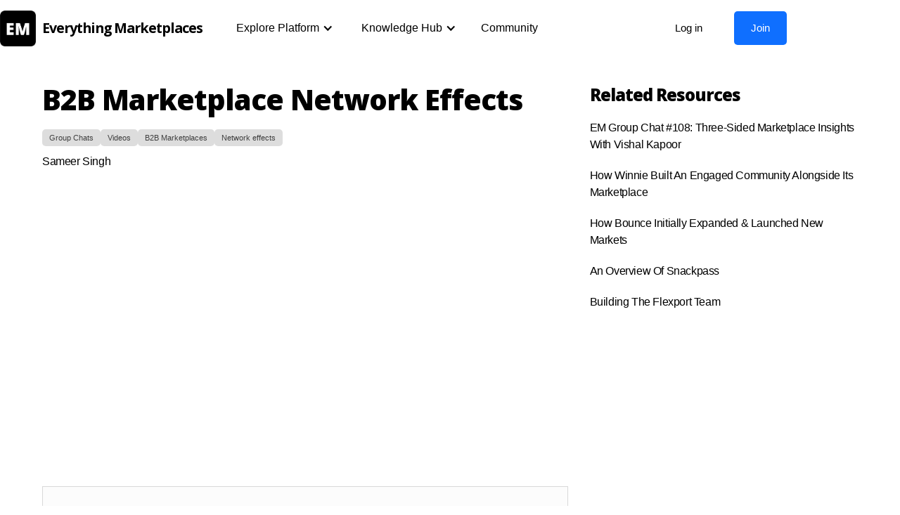

--- FILE ---
content_type: text/html
request_url: https://www.everythingmarketplaces.com/c/b2b-marketplace-network-effects
body_size: 7713
content:
<!DOCTYPE html><!-- Last Published: Sun Jan 19 2025 23:01:57 GMT+0000 (Coordinated Universal Time) --><html data-wf-domain="www.everythingmarketplaces.com" data-wf-page="65495db41e1064373de6a041" data-wf-site="5f9f77d306d75e5da71a714c" data-wf-collection="65495db41e1064373de6a097" data-wf-item-slug="b2b-marketplace-network-effects"><head><meta charset="utf-8"/><title>B2B Marketplace Network Effects</title><meta content="Highlight clip from the Everything Marketplaces Group Chat #142 (10/17) with Sameer Singh, Venture Partner at Speedinvest." name="description"/><meta content="B2B Marketplace Network Effects" property="og:title"/><meta content="Highlight clip from the Everything Marketplaces Group Chat #142 (10/17) with Sameer Singh, Venture Partner at Speedinvest." property="og:description"/><meta content="https://cdn.prod.website-files.com/5fa584769ee7598f3bc46fec/65347e8f6a9176ae6bfeb1d6_Sameer%20Group%20Chat%20Highlight%20Clip%204%20Cover.jpg" property="og:image"/><meta content="B2B Marketplace Network Effects" property="twitter:title"/><meta content="Highlight clip from the Everything Marketplaces Group Chat #142 (10/17) with Sameer Singh, Venture Partner at Speedinvest." property="twitter:description"/><meta content="https://cdn.prod.website-files.com/5fa584769ee7598f3bc46fec/65347e8f6a9176ae6bfeb1d6_Sameer%20Group%20Chat%20Highlight%20Clip%204%20Cover.jpg" property="twitter:image"/><meta property="og:type" content="website"/><meta content="summary_large_image" name="twitter:card"/><meta content="width=device-width, initial-scale=1" name="viewport"/><link href="https://cdn.prod.website-files.com/5f9f77d306d75e5da71a714c/css/everythingmarketplaces.webflow.f6bf72635.css" rel="stylesheet" type="text/css"/><link href="https://fonts.googleapis.com" rel="preconnect"/><link href="https://fonts.gstatic.com" rel="preconnect" crossorigin="anonymous"/><script src="https://ajax.googleapis.com/ajax/libs/webfont/1.6.26/webfont.js" type="text/javascript"></script><script type="text/javascript">WebFont.load({  google: {    families: ["Open Sans:300,300italic,400,400italic,600,600italic,700,700italic,800,800italic","Varela:400"]  }});</script><script type="text/javascript">!function(o,c){var n=c.documentElement,t=" w-mod-";n.className+=t+"js",("ontouchstart"in o||o.DocumentTouch&&c instanceof DocumentTouch)&&(n.className+=t+"touch")}(window,document);</script><link href="https://cdn.prod.website-files.com/5f9f77d306d75e5da71a714c/64864094a08275641fb711ab_EM%20Logo%20Update%20Large%20copy.png" rel="shortcut icon" type="image/x-icon"/><link href="https://cdn.prod.website-files.com/img/webclip.png" rel="apple-touch-icon"/><script async="" src="https://www.googletagmanager.com/gtag/js?id=G-CHT7X609ZM"></script><script type="text/javascript">window.dataLayer = window.dataLayer || [];function gtag(){dataLayer.push(arguments);}gtag('js', new Date());gtag('config', 'G-CHT7X609ZM', {'anonymize_ip': false});</script><script id="jetboost-script" type="text/javascript"> window.JETBOOST_SITE_ID = "ckh6kuwo938oi0767o7hb9z6k"; (function() { d = document; s = d.createElement("script"); s.src = "https://cdn.jetboost.io/jetboost.js"; s.async = 1; d.getElementsByTagName("head")[0].appendChild(s); })(); </script>

<!-- Memberstack --> 
<script src="https://api.memberstack.io/static/memberstack.js?carrd" data-memberstack-id="e97cc2ec2a0948dc13804d099208f000"> </script>

<script>
  
  const chaseappcookie = function (a, b, c, e) {
    try {
        e = e || 182;
        // hide the cookie block div
        $(a).hide();

        // validate the params provided
        validateParams(a, b, c, e);

          // create the cookie
        $(b).on('click', function () {
            let date = new Date();
            const expiresTime = e * 86400000; // calc milliseconds in days
            date.setTime(date.getTime() + expiresTime); // set the cookie expires time
            document.cookie = "cookieConsent=accepted; expires=" + date.toGMTString() + "; path=/"; // create the cookie
            $(a).remove(); // remove the cookie block
        });

        //clear the cookie
        $(c).click(function () {document.cookie = 'cookieConsent=; expires=Thu, 01 Jan 1970 00:00:01 GMT;'});

        if (!decodeURIComponent(document.cookie).includes("cookieConsent=accepted")) $(a).show()
        else $(a).remove();
    } catch (e) {}
};

const validateParams = function (a, b, c, e) { // validates that the inputs are correct
  if (!a, !b, !e) throw new Error('Error: Required parameter is missing');
  else if (typeof a !== "string" || typeof b !== "string" || c && typeof c !== "string") throw new Error('Error: Accept and Clear divs must be strings');
  else if (typeof e !== "number") throw new Error('Error: Expiry days must be a number only');
  else return true;
}
</script></head><body class="body"><div data-collapse="medium" data-animation="default" data-duration="400" data-easing="ease" data-easing2="ease" role="banner" class="navbar w-nav"><div class="container-3 mobile w-container"><div class="login-overlay"><div class="modal-scroll"><div data-w-id="1d73aaea-0a65-4903-d17d-b7f9bf28133a" class="close-overlay"></div><div class="login-container"><div class="login-form-block w-form"><h1 class="login-head t-general">Login to access Everything Marketplaces</h1><div class="secondary-action t-general">Don&#x27;t have a member account? <a href="https://www.everythingmarketplaces.com/signup" data-w-id="1d73aaea-0a65-4903-d17d-b7f9bf281341" class="login-link">Join here.</a></div><form id="sign-up" name="wf-form-Sign-up-Form" data-name="Sign up Form" method="post" redirect="/welcome" data-redirect="/welcome" ms-login="true" class="memberstack-form" data-wf-page-id="65495db41e1064373de6a041" data-wf-element-id="1d73aaea-0a65-4903-d17d-b7f9bf281343"><div class="field-wrapper"><label for="email-2" class="login-label">Email address</label><input class="login-field w-input" maxlength="256" name="email-2" data-name="Email 2" placeholder="" ms-field="email" type="email" id="email-2" required=""/><div class="memberstack-tag field-tag"><div class="memberstack-tag-label">MemberStack Attribute<span class="memberstack-diamond"></span></div><img alt="" src="https://cdn.prod.website-files.com/5bbfaf3252489b4c484ba9b9/5c1162df667366ba153d889c_bolt.svg" class="memberstack-bolt"/></div></div><div class="field-wrapper"><label for="password-2" class="login-label w-clearfix">Password <a href="#" ms-forgot="true" class="password-link">Forgot your password?</a></label><input class="login-field w-input" maxlength="256" name="password-2" data-name="Password 2" placeholder="" ms-field="password" type="password" id="password-2" required=""/><div class="memberstack-tag field-tag"><div class="memberstack-tag-label">MemberStack Attribute<span class="memberstack-diamond"></span></div><img alt="" src="https://cdn.prod.website-files.com/5bbfaf3252489b4c484ba9b9/5c1162df667366ba153d889c_bolt.svg" class="memberstack-bolt"/></div></div><input type="submit" data-wait="Please wait..." class="login-button w-button" value="Log in"/><div class="terms-text login-overlay-agree">By accessing Everything Marketplaces, you are agreeing to our <a href="https://www.everythingmarketplaces.com/p/terms-of-use" target="_blank" class="login-page-link">Terms of Use</a> and <a href="https://www.everythingmarketplaces.com/p/privacy-policy" target="_blank" class="login-page-link">Privacy Policy.</a></div></form><div class="hide w-form-done"><div>Thank you! Your submission has been received!</div></div><div class="hide w-form-fail"><div>Oops! Something went wrong while submitting the form.</div></div></div></div></div></div><div class="w-layout-grid grid-nav-3"><a href="/" id="w-node-_1d73aaea-0a65-4903-d17d-b7f9bf2812f5-3e7d2aa5" class="brand-2 w-nav-brand"><img src="https://cdn.prod.website-files.com/5f9f77d306d75e5da71a714c/655940404cb61f6f2b8d2ae9_EM_logo.png" loading="lazy" sizes="60px" srcset="https://cdn.prod.website-files.com/5f9f77d306d75e5da71a714c/655940404cb61f6f2b8d2ae9_EM_logo-p-500.png 500w, https://cdn.prod.website-files.com/5f9f77d306d75e5da71a714c/655940404cb61f6f2b8d2ae9_EM_logo-p-800.png 800w, https://cdn.prod.website-files.com/5f9f77d306d75e5da71a714c/655940404cb61f6f2b8d2ae9_EM_logo.png 812w" alt="" class="i-logo-2"/><h1 class="h1-logo-3"><strong class="bold-text">Everything Marketplaces</strong><br/></h1></a><div id="w-node-_1d73aaea-0a65-4903-d17d-b7f9bf2812fb-3e7d2aa5"><nav role="navigation" id="n1" class="nav-menu w-nav-menu"><div data-hover="true" data-delay="0" class="navlink-2 w-dropdown"><main class="dropdown-toggle-4 w-dropdown-toggle"><div class="w-icon-dropdown-toggle"></div><div class="text-block-2">Explore Platform</div></main><nav class="dropdown-list w-dropdown-list"><div class="label_wrraper"><h2 class="header-label">Resources</h2></div><div class="grid_wrapper"><div class="column_nav"><a href="/guides-tutorials" class="dd-link w-dropdown-link">Marketplace Guides &amp; Tutorials<br/><span class="menu-subtext">Learn how to build, launch, &amp; operate</span></a><a href="/toolkit" class="dd-link w-dropdown-link">Marketplace Toolkit<br/><span class="menu-subtext">Find the right tools for your marketplace</span></a><a href="https://www.everythingmarketplaces.com/knowledgehub?hub-categories=workshops" class="dd-link w-dropdown-link">Marketplace Workshops<br/><span class="menu-subtext">Learn about marketplace topics</span></a><a href="https://www.everythingmarketplaces.com/knowledgehub?hub-categories=group-chats" class="dd-link w-dropdown-link">Marketplace Group Chats<br/><span class="menu-subtext">Hear from top founders &amp; leaders</span></a><a href="/marketplace-investors" class="dd-link w-dropdown-link">Marketplace Investors<br/><span class="menu-subtext">Find the most active investors</span></a><a href="/marketplace-jobs" class="dd-link w-dropdown-link">Marketplace Jobs &amp; Hire<br/><span class="menu-subtext">Post a job to our jobs board</span></a></div><div class="column_nav"><a href="/marketplace-experts" class="dd-link w-dropdown-link">Marketplace Experts<br/><span class="menu-subtext">Find &amp; hire trusted marketplace service providers</span></a><a href="/marketplace-school" class="dd-link w-dropdown-link">Marketplace School<br/><span class="menu-subtext">A self-guided online course</span></a><a href="/cofounder-match" class="dd-link w-dropdown-link">Marketplace Co-Founder Match<br/><span class="menu-subtext">Find a co-founder for your startup</span></a><a href="/marketplace-launch" class="dd-link w-dropdown-link">Marketplace Launch<br/><span class="menu-subtext">Launch (or relaunch) your marketplace startup</span></a><a href="/blog" class="dd-link w-dropdown-link">Marketplace Blog<br/><span class="menu-subtext">Find the latest posts &amp; content</span></a><a href="/resources" class="dd-link dark w-dropdown-link">View all resources<br/><span class="menu-subtext hide">View all marketplace resources</span></a></div></div></nav></div><div data-hover="true" data-delay="0" class="navlink-2 w-dropdown"><div class="dropdown-toggle-4 w-dropdown-toggle"><div class="w-icon-dropdown-toggle"></div><div class="text-block-3">Knowledge Hub</div></div><nav class="dropdown-list w-dropdown-list"><div class="label_wrraper"><h2 class="header-label">Topics</h2></div><div class="grid_wrapper"><div class="column_nav"><a href="/knowledgehub?hub-categories=idea-stage" class="dd-link w-dropdown-link">Idea stage</a><a href="https://www.everythingmarketplaces.com/knowledgehub?hub-categories=launch" class="dd-link w-dropdown-link">Launch</a><a href="https://www.everythingmarketplaces.com/knowledgehub?hub-categories=supply" class="dd-link w-dropdown-link">Build supply</a><a href="https://www.everythingmarketplaces.com/knowledgehub?hub-categories=demand" class="dd-link w-dropdown-link">Build demand</a><a href="https://www.everythingmarketplaces.com/knowledgehub?hub-categories=marketing" class="dd-link w-dropdown-link">Marketing</a><a href="https://www.everythingmarketplaces.com/knowledgehub?hub-categories=growth" class="dd-link w-dropdown-link">Growth &amp; expansion</a><a href="https://www.everythingmarketplaces.com/knowledgehub?hub-categories=monetization-revenue" class="dd-link w-dropdown-link">Monetization</a><a href="https://www.everythingmarketplaces.com/knowledgehub?hub-categories=network-effects" class="dd-link w-dropdown-link">Network effects</a></div><div class="column_nav"><a href="https://www.everythingmarketplaces.com/knowledgehub?hub-categories=fundraising" class="dd-link w-dropdown-link">Trust &amp; safety</a><a href="https://www.everythingmarketplaces.com/knowledgehub?hub-categories=fundraising" class="dd-link w-dropdown-link">Fundraising</a><a href="https://www.everythingmarketplaces.com/knowledgehub?hub-categories=p2p-marketplaces" class="dd-link w-dropdown-link">P2P Marketplaces</a><a href="https://www.everythingmarketplaces.com/knowledgehub?hub-categories=b2c-marketplaces" class="dd-link w-dropdown-link">B2C Marketplaces</a><a href="https://www.everythingmarketplaces.com/knowledgehub?hub-categories=b2b-marketplaces" class="dd-link w-dropdown-link">B2B Marketplaces</a><a href="https://www.everythingmarketplaces.com/knowledgehub?hub-categories=saas-enabled-marketplaces" class="dd-link w-dropdown-link">SaaS Enabled Marketplaces</a><a href="https://www.everythingmarketplaces.com/knowledgehub?hub-categories=managed-marketplaces" class="dd-link w-dropdown-link">Managed Marketplaces</a><a href="/knowledgehub" class="dd-link dark w-dropdown-link">View all topics</a></div></div></nav></div><a href="http://community.everythingmarketplaces.com" target="_blank" class="navlink-2 nop w-nav-link">Community</a><div data-hover="true" data-delay="0" class="navlink-2 w-dropdown"><div data-ms-content="members" class="dropdown-toggle-4 w-dropdown-toggle"><div class="w-icon-dropdown-toggle"></div><div class="text-block-4">Account</div></div><nav class="dropdown-list w-dropdown-list"><a href="/welcome" class="dd-link w-dropdown-link">Dashboard</a><a href="#/ms/profile" class="dd-link w-dropdown-link">My Profile</a></nav></div><a href="#/ms/logout" class="navlink-2 w-nav-link">Log out</a><div data-ms-content="!members" class="div-block-2 nav"><a data-w-id="1d73aaea-0a65-4903-d17d-b7f9bf281366" href="#" class="login-btn nav w-inline-block"><div class="text-block-5">Log in</div></a><a href="/join" class="join nav w-inline-block"><div class="text-block-5">Join</div></a><a data-w-id="1d73aaea-0a65-4903-d17d-b7f9bf28136c" href="#" class="signup-button w-inline-block"><div>Sign up</div></a></div></nav><div class="menu-button w-nav-button"><div class="w-icon-nav-menu"></div></div></div></div></div></div><div class="s-main"><div class="d-container"><div class="w-layout-grid grid-kb-each"><div class="d-content"><h2 class="heading-15">B2B Marketplace Network Effects</h2><div class="d-horizontal left tag"><div class="d-horizontal w-dyn-list"><div role="list" class="d-horizontal w-dyn-items"><div role="listitem" class="collection-item-2 w-dyn-item"><div class="t-general each-cat">Group Chats </div></div><div role="listitem" class="collection-item-2 w-dyn-item"><div class="t-general each-cat">Videos</div></div><div role="listitem" class="collection-item-2 w-dyn-item"><div class="t-general each-cat">B2B Marketplaces</div></div><div role="listitem" class="collection-item-2 w-dyn-item"><div class="t-general each-cat">Network effects </div></div></div></div></div><div class="t-general">Sameer Singh</div><img loading="lazy" alt="" src="https://cdn.prod.website-files.com/5fa584769ee7598f3bc46fec/65347e8f6a9176ae6bfeb1d6_Sameer%20Group%20Chat%20Highlight%20Clip%204%20Cover.jpg" sizes="100vw" srcset="https://cdn.prod.website-files.com/5fa584769ee7598f3bc46fec/65347e8f6a9176ae6bfeb1d6_Sameer%20Group%20Chat%20Highlight%20Clip%204%20Cover-p-500.jpg 500w, https://cdn.prod.website-files.com/5fa584769ee7598f3bc46fec/65347e8f6a9176ae6bfeb1d6_Sameer%20Group%20Chat%20Highlight%20Clip%204%20Cover-p-800.jpg 800w, https://cdn.prod.website-files.com/5fa584769ee7598f3bc46fec/65347e8f6a9176ae6bfeb1d6_Sameer%20Group%20Chat%20Highlight%20Clip%204%20Cover-p-1080.jpg 1080w, https://cdn.prod.website-files.com/5fa584769ee7598f3bc46fec/65347e8f6a9176ae6bfeb1d6_Sameer%20Group%20Chat%20Highlight%20Clip%204%20Cover-p-1600.jpg 1600w, https://cdn.prod.website-files.com/5fa584769ee7598f3bc46fec/65347e8f6a9176ae6bfeb1d6_Sameer%20Group%20Chat%20Highlight%20Clip%204%20Cover-p-2000.jpg 2000w, https://cdn.prod.website-files.com/5fa584769ee7598f3bc46fec/65347e8f6a9176ae6bfeb1d6_Sameer%20Group%20Chat%20Highlight%20Clip%204%20Cover.jpg 2560w" class="i-kb-each w-condition-invisible"/><div class="rich-text-block w-richtext"><figure style="padding-bottom:56.206088992974244%" class="w-richtext-align-fullwidth w-richtext-figure-type-video"><div><iframe allowfullscreen="true" frameborder="0" scrolling="no" src="https://www.youtube.com/embed/dm7p1hj5_no" title="B2B Marketplace Network Effects"></iframe></div></figure></div><div class="d-main-info"><div class="rich-resource w-richtext"><p>Highlight clip from the Everything Marketplaces Group Chat #142 (10/17) with Sameer Singh, who&#x27;s a marketplace advisor &amp; investor. Sameer is the &quot;Creator&quot; of Breadcrumb.vc, which is a leading resource for learning about network effects. Sameer also invests in early stage marketplaces through the Atomico Angel Program and as a Venture Partner at Speedinvest.<br/><br/>Full recording: <a href="https://youtu.be/amcPv97Ug44" target="_blank">https://youtu.be/amcPv97Ug44</a><br/><br/>Sameer on Twitter: <a href="https://www.twitter.com/sameer_singh17" target="_blank">https://www.twitter.com/sameer_singh17</a><br/>Breadcrumb.vc: <a href="https://www.breadcrumb.vc" target="_blank">https://www.breadcrumb.vc</a><br/>Speedinvest: <a href="https://www.speedinvest.com" target="_blank">https://www.speedinvest.com</a><br/>‍<br/>‍<strong>Connect with marketplace founders &amp; leaders from our group chats in the Everything Marketplaces community.</strong><br/></p></div></div></div><div class="d-related"><div class="d-related-container"><h3 class="heading-16">Related Resources</h3><div class="w-dyn-list"><div role="list" class="w-dyn-items"><div role="listitem" class="w-dyn-item"><a href="/c/vishal-kapoor-product-shipt" class="d-each-related w-inline-block"><div class="t-general">EM Group Chat #108: Three-Sided Marketplace Insights With Vishal Kapoor</div></a><a href="#" class="d-each-related w-inline-block w-condition-invisible"><div class="t-general">EM Group Chat #108: Three-Sided Marketplace Insights With Vishal Kapoor</div></a></div><div role="listitem" class="w-dyn-item"><a href="/c/how-winnie-built-community" class="d-each-related w-inline-block"><div class="t-general">How Winnie Built An Engaged Community Alongside Its Marketplace</div></a><a href="#" class="d-each-related w-inline-block w-condition-invisible"><div class="t-general">How Winnie Built An Engaged Community Alongside Its Marketplace</div></a></div><div role="listitem" class="w-dyn-item"><a href="/c/how-bounce-initially-expanded-launched-new-markets" class="d-each-related w-inline-block"><div class="t-general">How Bounce Initially Expanded &amp; Launched New Markets</div></a><a href="#" class="d-each-related w-inline-block w-condition-invisible"><div class="t-general">How Bounce Initially Expanded &amp; Launched New Markets</div></a></div><div role="listitem" class="w-dyn-item"><a href="/c/snackpass-overview" class="d-each-related w-inline-block"><div class="t-general">An Overview Of Snackpass</div></a><a href="#" class="d-each-related w-inline-block w-condition-invisible"><div class="t-general">An Overview Of Snackpass</div></a></div><div role="listitem" class="w-dyn-item"><a href="/c/building-the-flexport-team" class="d-each-related w-inline-block"><div class="t-general">Building The Flexport Team</div></a><a href="#" class="d-each-related w-inline-block w-condition-invisible"><div class="t-general">Building The Flexport Team</div></a></div></div></div></div></div></div></div></div><footer id="footer" class="footer"><div class="container-2 w-container"><div class="footer-flex-container"><div class="w-layout-grid grid-5"><div class="div-block-7"><div><a href="#" class="footer-logo-link w-inline-block"><img src="https://cdn.prod.website-files.com/5f9f77d306d75e5da71a714c/655940404cb61f6f2b8d2ae9_EM_logo.png" loading="lazy" sizes="(max-width: 479px) 94vw, (max-width: 1439px) 61px, 60px" srcset="https://cdn.prod.website-files.com/5f9f77d306d75e5da71a714c/655940404cb61f6f2b8d2ae9_EM_logo-p-500.png 500w, https://cdn.prod.website-files.com/5f9f77d306d75e5da71a714c/655940404cb61f6f2b8d2ae9_EM_logo-p-800.png 800w, https://cdn.prod.website-files.com/5f9f77d306d75e5da71a714c/655940404cb61f6f2b8d2ae9_EM_logo.png 812w" alt="" class="image-3"/><h1 class="h1-logo foo"><strong>Everything Marketplaces</strong><br/></h1></a></div><div><div class="t-general footer-text">A community for marketplace <br/>founders &amp; leaders.</div></div><div class="w-layout-grid grid-7"><a href="https://twitter.com/marketplaceshq" target="_blank" class="w-inline-block"><img src="https://cdn.prod.website-files.com/5f9f77d306d75e5da71a714c/60143d949a462194bbfd361b_twitter.png" loading="lazy" height="18" alt=""/></a><a href="https://www.youtube.com/channel/UC9ov84WUKUTqtIDSma2Mu8w" target="_blank" class="w-inline-block"><img src="https://cdn.prod.website-files.com/5f9f77d306d75e5da71a714c/60143d946a310249ff5ed58c_youtube_social_icon_dark.png" loading="lazy" height="18" alt=""/></a><a id="w-node-_8d19f554-b78b-b06a-d2bf-e477f8cf9e9f-7fd15e07" href="https://www.facebook.com/groups/marketplacestartupsgroup" target="_blank" class="w-inline-block"><img src="https://cdn.prod.website-files.com/5f9f77d306d75e5da71a714c/627002b280f9413a405863d6_ic_facebook.svg" loading="lazy" height="18" alt=""/></a><a id="w-node-_848aa4d8-3abb-cc23-48e6-d4838e5c1316-7fd15e07" href="https://www.linkedin.com/company/everything-marketplaces" target="_blank" class="w-inline-block"><img src="https://cdn.prod.website-files.com/5f9f77d306d75e5da71a714c/6350355dc3669ddd4a67361c_ic_linkedin.svg" loading="lazy" height="18" alt=""/></a></div></div><div><h2 class="footer-heading">Explore Platform</h2><ul role="list" class="w-list-unstyled"><li class="list-item"><a href="/guides-tutorials" class="footer-link">Marketplace Guides &amp; Tutorials</a></li><li><a href="/toolkit" class="footer-link">Marketplace Toolkit</a></li><li><a href="https://www.everythingmarketplaces.com/knowledgehub?hub-categories=workshops" class="footer-link">Marketplace Workshops</a><a href="https://www.everythingmarketplaces.com/knowledgehub?hub-categories=group-chats" class="footer-link">Marketplace Group Chats</a></li><li class="list-item"><a href="/marketplace-investors" class="footer-link">Marketplace Investors</a></li><li class="list-item"><a href="/marketplace-jobs" class="footer-link">Marketplace Jobs &amp; Hire</a></li><li><a href="/marketplace-experts" class="footer-link">Marketplace Experts<br/></a></li><li><a href="/marketplace-school" class="footer-link">Marketplace School<br/></a></li><li><a href="/cofounder-match" class="footer-link">Marketplace Co-Founder Match<br/></a></li><li><a href="/marketplace-launch" class="footer-link">Marketplace Launch<br/></a></li><li class="list-item"><a href="/blog" class="footer-link">Marketplace Blog</a></li><li><a href="/resources" class="footer-link">View all resources</a></li></ul></div><div><h2 class="footer-heading">Knowledge Hub</h2><ul role="list" class="list w-list-unstyled"><li><a href="/knowledgehub?hub-categories=idea-stage" class="footer-link">Idea stage</a></li><li><a href="https://www.everythingmarketplaces.com/knowledgehub?hub-categories=launch" class="footer-link">Launch</a><a href="https://www.everythingmarketplaces.com/knowledgehub?hub-categories=supply" class="footer-link">Build supply</a><a href="https://www.everythingmarketplaces.com/knowledgehub?hub-categories=demand" class="footer-link">Build demand</a><a href="https://www.everythingmarketplaces.com/knowledgehub?hub-categories=marketing" class="footer-link">Marketing</a></li><li><a href="https://www.everythingmarketplaces.com/knowledgehub?hub-categories=growth" class="footer-link">Growth &amp; expansion</a></li><li><a href="https://www.everythingmarketplaces.com/knowledgehub?hub-categories=monetization-revenue" class="footer-link">Monetization</a><a href="https://www.everythingmarketplaces.com/knowledgehub?hub-categories=network-effects" class="footer-link">Network effects</a><a href="https://www.everythingmarketplaces.com/knowledgehub?hub-categories=network-effects" class="footer-link">Trust &amp; safety</a><a href="https://www.everythingmarketplaces.com/knowledgehub?hub-categories=fundraising" class="footer-link">Fundraising</a><a href="https://www.everythingmarketplaces.com/knowledgehub?hub-categories=p2p-marketplaces" class="footer-link">P2P Marketplaces</a><a href="https://www.everythingmarketplaces.com/knowledgehub?hub-categories=b2c-marketplaces" class="footer-link">B2C Marketplaces</a><a href="https://www.everythingmarketplaces.com/knowledgehub?hub-categories=b2b-marketplaces" class="footer-link">B2B Marketplaces</a><a href="https://www.everythingmarketplaces.com/knowledgehub?hub-categories=saas-enabled-marketplaces" class="footer-link">SaaS Enabled Marketplaces</a><a href="https://www.everythingmarketplaces.com/knowledgehub?hub-categories=managed-marketplaces" class="footer-link">Managed Marketplaces</a><a href="/knowledgehub" class="footer-link">View all topics</a></li></ul></div><div><h2 class="footer-heading">Members</h2><ul role="list" class="w-list-unstyled"><li class="list-item"><a href="https://community.everythingmarketplaces.com" target="_blank" class="footer-link">Community</a><div class="ext w-embed"><svg width="12" height="11" viewBox="0 0 12 11" xmlns="http://www.w3.org/2000/svg"><g stroke="#52667A" stroke-width="1.25" fill="none" fill-rule="evenodd" stroke-linecap="round" stroke-linejoin="round"><path d="M4.10437012.76923H1.83333333C1.37309604.76923 1 1.11362635 1 1.53846077v7.69230769c0 .42483442.37309604.76923077.83333333.76923077h8.33333334c.46023729 0 .83333333-.34439635.83333333-.76923077V7.03051681M7.4205317.78000087h3.20254469c.21241721 0 .38461538.17219818.38461538.38461539V4.345704M10.5 1.5L6 5.84615385"></path></g></svg></div></li><li><a href="/welcome" class="footer-link">Member dashboard</a></li><li><a href="https://community.everythingmarketplaces.com/members" target="_blank" class="footer-link">Member directory</a></li><li><a href="https://community.everythingmarketplaces.com/c/events/" target="_blank" class="footer-link">Member calendar</a></li><li><a href="https://www.everythingmarketplaces.com/p/member-deals" class="footer-link">Member deals</a></li></ul></div><div><h2 class="footer-heading">About &amp; Contact</h2><ul role="list" class="w-list-unstyled"><li><a href="https://www.everythingmarketplaces.com/p/about" class="footer-link">About us</a></li><li><a href="https://www.everythingmarketplaces.com/p/fund" class="footer-link">Our fund</a><a href="/p/careers" class="footer-link">Careers</a><a href="https://www.everythingmarketplaces.com/p/partners" class="footer-link">Partner with us</a></li><li><a href="mailto:contact@everythingmarketplaces.com" class="footer-link">Contact us</a></li><li><a href="https://thinkbox.us7.list-manage.com/subscribe?u=53661bbcf24ab59cc74f5e54a&amp;id=cef978c05e" target="_blank" class="footer-link">Newsletter</a></li></ul></div></div></div><div class="w-layout-grid grid-footer"><div id="w-node-_1157ced8-8f11-ff15-9f46-4387dc72a2cf-7fd15e07" class="div-block-3"><h2 class="footer-loop"> Stay updated with the latest on everything marketplaces<br/></h2><div class="form-loop footer w-form"><form id="email-form" name="email-form" data-name="Email Form" action="https://thinkbox.us7.list-manage.com/subscribe/post?u=53661bbcf24ab59cc74f5e54a&amp;amp;id=cef978c05e" method="post" class="form-2" data-wf-page-id="65495db41e1064373de6a041" data-wf-element-id="cd8aa7f2-faf7-60df-deaf-a9e8221dfc1d"><input class="text-field email w-input" maxlength="256" name="Email-Loop-2" data-name="Email Loop 2" placeholder="Your email address" type="email" id="Email-Loop-2" required=""/><input type="submit" data-wait="Please wait..." class="button-black unbold mr10 w-button" value="Submit"/></form><div class="success-message w-form-done"><div>Thank you! Your submission has been received!</div></div><div class="w-form-fail"><div>Oops! Something went wrong while submitting the form.</div></div></div><div class="t-general mini">© 2025 Everything Marketplaces. All rights reserved. </div></div><div id="w-node-da1a1114-9997-04ea-6dcd-4a7c48e6cade-7fd15e07" class="d-horizontal"><a href="mailto:contact@everythingmarketplaces.com" class="l-footer w-inline-block"><div class="t-general mini">Email</div></a><a href="https://www.everythingmarketplaces.com/p/terms-of-use" class="l-footer w-inline-block"><div class="t-general mini">Terms</div></a><a href="https://www.everythingmarketplaces.com/p/privacy-policy" class="l-footer w-inline-block"><div class="t-general mini">Privacy Policy</div></a></div></div></div></footer><script src="https://d3e54v103j8qbb.cloudfront.net/js/jquery-3.5.1.min.dc5e7f18c8.js?site=5f9f77d306d75e5da71a714c" type="text/javascript" integrity="sha256-9/aliU8dGd2tb6OSsuzixeV4y/faTqgFtohetphbbj0=" crossorigin="anonymous"></script><script src="https://cdn.prod.website-files.com/5f9f77d306d75e5da71a714c/js/webflow.a203f95434ad161a0a93fdcc8196a5a6.js" type="text/javascript"></script><style>
.underline {
    background-image: linear-gradient(transparent 70%, #ffe000 0);
    }
 </style>

<script>
	// default time is 182 days
  chaseappcookie('#cookieBlock', '#accept', '#clr', 30);
</script></body></html>

--- FILE ---
content_type: text/css
request_url: https://cdn.prod.website-files.com/5f9f77d306d75e5da71a714c/css/everythingmarketplaces.webflow.f6bf72635.css
body_size: 34865
content:
html {
  -webkit-text-size-adjust: 100%;
  -ms-text-size-adjust: 100%;
  font-family: sans-serif;
}

body {
  margin: 0;
}

article, aside, details, figcaption, figure, footer, header, hgroup, main, menu, nav, section, summary {
  display: block;
}

audio, canvas, progress, video {
  vertical-align: baseline;
  display: inline-block;
}

audio:not([controls]) {
  height: 0;
  display: none;
}

[hidden], template {
  display: none;
}

a {
  background-color: #0000;
}

a:active, a:hover {
  outline: 0;
}

abbr[title] {
  border-bottom: 1px dotted;
}

b, strong {
  font-weight: bold;
}

dfn {
  font-style: italic;
}

h1 {
  margin: .67em 0;
  font-size: 2em;
}

mark {
  color: #000;
  background: #ff0;
}

small {
  font-size: 80%;
}

sub, sup {
  vertical-align: baseline;
  font-size: 75%;
  line-height: 0;
  position: relative;
}

sup {
  top: -.5em;
}

sub {
  bottom: -.25em;
}

img {
  border: 0;
}

svg:not(:root) {
  overflow: hidden;
}

hr {
  box-sizing: content-box;
  height: 0;
}

pre {
  overflow: auto;
}

code, kbd, pre, samp {
  font-family: monospace;
  font-size: 1em;
}

button, input, optgroup, select, textarea {
  color: inherit;
  font: inherit;
  margin: 0;
}

button {
  overflow: visible;
}

button, select {
  text-transform: none;
}

button, html input[type="button"], input[type="reset"] {
  -webkit-appearance: button;
  cursor: pointer;
}

button[disabled], html input[disabled] {
  cursor: default;
}

button::-moz-focus-inner, input::-moz-focus-inner {
  border: 0;
  padding: 0;
}

input {
  line-height: normal;
}

input[type="checkbox"], input[type="radio"] {
  box-sizing: border-box;
  padding: 0;
}

input[type="number"]::-webkit-inner-spin-button, input[type="number"]::-webkit-outer-spin-button {
  height: auto;
}

input[type="search"] {
  -webkit-appearance: none;
}

input[type="search"]::-webkit-search-cancel-button, input[type="search"]::-webkit-search-decoration {
  -webkit-appearance: none;
}

legend {
  border: 0;
  padding: 0;
}

textarea {
  overflow: auto;
}

optgroup {
  font-weight: bold;
}

table {
  border-collapse: collapse;
  border-spacing: 0;
}

td, th {
  padding: 0;
}

@font-face {
  font-family: webflow-icons;
  src: url("[data-uri]") format("truetype");
  font-weight: normal;
  font-style: normal;
}

[class^="w-icon-"], [class*=" w-icon-"] {
  speak: none;
  font-variant: normal;
  text-transform: none;
  -webkit-font-smoothing: antialiased;
  -moz-osx-font-smoothing: grayscale;
  font-style: normal;
  font-weight: normal;
  line-height: 1;
  font-family: webflow-icons !important;
}

.w-icon-slider-right:before {
  content: "";
}

.w-icon-slider-left:before {
  content: "";
}

.w-icon-nav-menu:before {
  content: "";
}

.w-icon-arrow-down:before, .w-icon-dropdown-toggle:before {
  content: "";
}

.w-icon-file-upload-remove:before {
  content: "";
}

.w-icon-file-upload-icon:before {
  content: "";
}

* {
  box-sizing: border-box;
}

html {
  height: 100%;
}

body {
  color: #333;
  background-color: #fff;
  min-height: 100%;
  margin: 0;
  font-family: Arial, sans-serif;
  font-size: 14px;
  line-height: 20px;
}

img {
  vertical-align: middle;
  max-width: 100%;
  display: inline-block;
}

html.w-mod-touch * {
  background-attachment: scroll !important;
}

.w-block {
  display: block;
}

.w-inline-block {
  max-width: 100%;
  display: inline-block;
}

.w-clearfix:before, .w-clearfix:after {
  content: " ";
  grid-area: 1 / 1 / 2 / 2;
  display: table;
}

.w-clearfix:after {
  clear: both;
}

.w-hidden {
  display: none;
}

.w-button {
  color: #fff;
  line-height: inherit;
  cursor: pointer;
  background-color: #3898ec;
  border: 0;
  border-radius: 0;
  padding: 9px 15px;
  text-decoration: none;
  display: inline-block;
}

input.w-button {
  -webkit-appearance: button;
}

html[data-w-dynpage] [data-w-cloak] {
  color: #0000 !important;
}

.w-code-block {
  margin: unset;
}

pre.w-code-block code {
  all: inherit;
}

.w-optimization {
  display: contents;
}

.w-webflow-badge, .w-webflow-badge > img {
  box-sizing: unset;
  width: unset;
  height: unset;
  max-height: unset;
  max-width: unset;
  min-height: unset;
  min-width: unset;
  margin: unset;
  padding: unset;
  float: unset;
  clear: unset;
  border: unset;
  border-radius: unset;
  background: unset;
  background-image: unset;
  background-position: unset;
  background-size: unset;
  background-repeat: unset;
  background-origin: unset;
  background-clip: unset;
  background-attachment: unset;
  background-color: unset;
  box-shadow: unset;
  transform: unset;
  direction: unset;
  font-family: unset;
  font-weight: unset;
  color: unset;
  font-size: unset;
  line-height: unset;
  font-style: unset;
  font-variant: unset;
  text-align: unset;
  letter-spacing: unset;
  -webkit-text-decoration: unset;
  text-decoration: unset;
  text-indent: unset;
  text-transform: unset;
  list-style-type: unset;
  text-shadow: unset;
  vertical-align: unset;
  cursor: unset;
  white-space: unset;
  word-break: unset;
  word-spacing: unset;
  word-wrap: unset;
  transition: unset;
}

.w-webflow-badge {
  white-space: nowrap;
  cursor: pointer;
  box-shadow: 0 0 0 1px #0000001a, 0 1px 3px #0000001a;
  visibility: visible !important;
  opacity: 1 !important;
  z-index: 2147483647 !important;
  color: #aaadb0 !important;
  overflow: unset !important;
  background-color: #fff !important;
  border-radius: 3px !important;
  width: auto !important;
  height: auto !important;
  margin: 0 !important;
  padding: 6px !important;
  font-size: 12px !important;
  line-height: 14px !important;
  text-decoration: none !important;
  display: inline-block !important;
  position: fixed !important;
  inset: auto 12px 12px auto !important;
  transform: none !important;
}

.w-webflow-badge > img {
  position: unset;
  visibility: unset !important;
  opacity: 1 !important;
  vertical-align: middle !important;
  display: inline-block !important;
}

h1, h2, h3, h4, h5, h6 {
  margin-bottom: 10px;
  font-weight: bold;
}

h1 {
  margin-top: 20px;
  font-size: 38px;
  line-height: 44px;
}

h2 {
  margin-top: 20px;
  font-size: 32px;
  line-height: 36px;
}

h3 {
  margin-top: 20px;
  font-size: 24px;
  line-height: 30px;
}

h4 {
  margin-top: 10px;
  font-size: 18px;
  line-height: 24px;
}

h5 {
  margin-top: 10px;
  font-size: 14px;
  line-height: 20px;
}

h6 {
  margin-top: 10px;
  font-size: 12px;
  line-height: 18px;
}

p {
  margin-top: 0;
  margin-bottom: 10px;
}

blockquote {
  border-left: 5px solid #e2e2e2;
  margin: 0 0 10px;
  padding: 10px 20px;
  font-size: 18px;
  line-height: 22px;
}

figure {
  margin: 0 0 10px;
}

figcaption {
  text-align: center;
  margin-top: 5px;
}

ul, ol {
  margin-top: 0;
  margin-bottom: 10px;
  padding-left: 40px;
}

.w-list-unstyled {
  padding-left: 0;
  list-style: none;
}

.w-embed:before, .w-embed:after {
  content: " ";
  grid-area: 1 / 1 / 2 / 2;
  display: table;
}

.w-embed:after {
  clear: both;
}

.w-video {
  width: 100%;
  padding: 0;
  position: relative;
}

.w-video iframe, .w-video object, .w-video embed {
  border: none;
  width: 100%;
  height: 100%;
  position: absolute;
  top: 0;
  left: 0;
}

fieldset {
  border: 0;
  margin: 0;
  padding: 0;
}

button, [type="button"], [type="reset"] {
  cursor: pointer;
  -webkit-appearance: button;
  border: 0;
}

.w-form {
  margin: 0 0 15px;
}

.w-form-done {
  text-align: center;
  background-color: #ddd;
  padding: 20px;
  display: none;
}

.w-form-fail {
  background-color: #ffdede;
  margin-top: 10px;
  padding: 10px;
  display: none;
}

label {
  margin-bottom: 5px;
  font-weight: bold;
  display: block;
}

.w-input, .w-select {
  color: #333;
  vertical-align: middle;
  background-color: #fff;
  border: 1px solid #ccc;
  width: 100%;
  height: 38px;
  margin-bottom: 10px;
  padding: 8px 12px;
  font-size: 14px;
  line-height: 1.42857;
  display: block;
}

.w-input::placeholder, .w-select::placeholder {
  color: #999;
}

.w-input:focus, .w-select:focus {
  border-color: #3898ec;
  outline: 0;
}

.w-input[disabled], .w-select[disabled], .w-input[readonly], .w-select[readonly], fieldset[disabled] .w-input, fieldset[disabled] .w-select {
  cursor: not-allowed;
}

.w-input[disabled]:not(.w-input-disabled), .w-select[disabled]:not(.w-input-disabled), .w-input[readonly], .w-select[readonly], fieldset[disabled]:not(.w-input-disabled) .w-input, fieldset[disabled]:not(.w-input-disabled) .w-select {
  background-color: #eee;
}

textarea.w-input, textarea.w-select {
  height: auto;
}

.w-select {
  background-color: #f3f3f3;
}

.w-select[multiple] {
  height: auto;
}

.w-form-label {
  cursor: pointer;
  margin-bottom: 0;
  font-weight: normal;
  display: inline-block;
}

.w-radio {
  margin-bottom: 5px;
  padding-left: 20px;
  display: block;
}

.w-radio:before, .w-radio:after {
  content: " ";
  grid-area: 1 / 1 / 2 / 2;
  display: table;
}

.w-radio:after {
  clear: both;
}

.w-radio-input {
  float: left;
  margin: 3px 0 0 -20px;
  line-height: normal;
}

.w-file-upload {
  margin-bottom: 10px;
  display: block;
}

.w-file-upload-input {
  opacity: 0;
  z-index: -100;
  width: .1px;
  height: .1px;
  position: absolute;
  overflow: hidden;
}

.w-file-upload-default, .w-file-upload-uploading, .w-file-upload-success {
  color: #333;
  display: inline-block;
}

.w-file-upload-error {
  margin-top: 10px;
  display: block;
}

.w-file-upload-default.w-hidden, .w-file-upload-uploading.w-hidden, .w-file-upload-error.w-hidden, .w-file-upload-success.w-hidden {
  display: none;
}

.w-file-upload-uploading-btn {
  cursor: pointer;
  background-color: #fafafa;
  border: 1px solid #ccc;
  margin: 0;
  padding: 8px 12px;
  font-size: 14px;
  font-weight: normal;
  display: flex;
}

.w-file-upload-file {
  background-color: #fafafa;
  border: 1px solid #ccc;
  flex-grow: 1;
  justify-content: space-between;
  margin: 0;
  padding: 8px 9px 8px 11px;
  display: flex;
}

.w-file-upload-file-name {
  font-size: 14px;
  font-weight: normal;
  display: block;
}

.w-file-remove-link {
  cursor: pointer;
  width: auto;
  height: auto;
  margin-top: 3px;
  margin-left: 10px;
  padding: 3px;
  display: block;
}

.w-icon-file-upload-remove {
  margin: auto;
  font-size: 10px;
}

.w-file-upload-error-msg {
  color: #ea384c;
  padding: 2px 0;
  display: inline-block;
}

.w-file-upload-info {
  padding: 0 12px;
  line-height: 38px;
  display: inline-block;
}

.w-file-upload-label {
  cursor: pointer;
  background-color: #fafafa;
  border: 1px solid #ccc;
  margin: 0;
  padding: 8px 12px;
  font-size: 14px;
  font-weight: normal;
  display: inline-block;
}

.w-icon-file-upload-icon, .w-icon-file-upload-uploading {
  width: 20px;
  margin-right: 8px;
  display: inline-block;
}

.w-icon-file-upload-uploading {
  height: 20px;
}

.w-container {
  max-width: 940px;
  margin-left: auto;
  margin-right: auto;
}

.w-container:before, .w-container:after {
  content: " ";
  grid-area: 1 / 1 / 2 / 2;
  display: table;
}

.w-container:after {
  clear: both;
}

.w-container .w-row {
  margin-left: -10px;
  margin-right: -10px;
}

.w-row:before, .w-row:after {
  content: " ";
  grid-area: 1 / 1 / 2 / 2;
  display: table;
}

.w-row:after {
  clear: both;
}

.w-row .w-row {
  margin-left: 0;
  margin-right: 0;
}

.w-col {
  float: left;
  width: 100%;
  min-height: 1px;
  padding-left: 10px;
  padding-right: 10px;
  position: relative;
}

.w-col .w-col {
  padding-left: 0;
  padding-right: 0;
}

.w-col-1 {
  width: 8.33333%;
}

.w-col-2 {
  width: 16.6667%;
}

.w-col-3 {
  width: 25%;
}

.w-col-4 {
  width: 33.3333%;
}

.w-col-5 {
  width: 41.6667%;
}

.w-col-6 {
  width: 50%;
}

.w-col-7 {
  width: 58.3333%;
}

.w-col-8 {
  width: 66.6667%;
}

.w-col-9 {
  width: 75%;
}

.w-col-10 {
  width: 83.3333%;
}

.w-col-11 {
  width: 91.6667%;
}

.w-col-12 {
  width: 100%;
}

.w-hidden-main {
  display: none !important;
}

@media screen and (max-width: 991px) {
  .w-container {
    max-width: 728px;
  }

  .w-hidden-main {
    display: inherit !important;
  }

  .w-hidden-medium {
    display: none !important;
  }

  .w-col-medium-1 {
    width: 8.33333%;
  }

  .w-col-medium-2 {
    width: 16.6667%;
  }

  .w-col-medium-3 {
    width: 25%;
  }

  .w-col-medium-4 {
    width: 33.3333%;
  }

  .w-col-medium-5 {
    width: 41.6667%;
  }

  .w-col-medium-6 {
    width: 50%;
  }

  .w-col-medium-7 {
    width: 58.3333%;
  }

  .w-col-medium-8 {
    width: 66.6667%;
  }

  .w-col-medium-9 {
    width: 75%;
  }

  .w-col-medium-10 {
    width: 83.3333%;
  }

  .w-col-medium-11 {
    width: 91.6667%;
  }

  .w-col-medium-12 {
    width: 100%;
  }

  .w-col-stack {
    width: 100%;
    left: auto;
    right: auto;
  }
}

@media screen and (max-width: 767px) {
  .w-hidden-main, .w-hidden-medium {
    display: inherit !important;
  }

  .w-hidden-small {
    display: none !important;
  }

  .w-row, .w-container .w-row {
    margin-left: 0;
    margin-right: 0;
  }

  .w-col {
    width: 100%;
    left: auto;
    right: auto;
  }

  .w-col-small-1 {
    width: 8.33333%;
  }

  .w-col-small-2 {
    width: 16.6667%;
  }

  .w-col-small-3 {
    width: 25%;
  }

  .w-col-small-4 {
    width: 33.3333%;
  }

  .w-col-small-5 {
    width: 41.6667%;
  }

  .w-col-small-6 {
    width: 50%;
  }

  .w-col-small-7 {
    width: 58.3333%;
  }

  .w-col-small-8 {
    width: 66.6667%;
  }

  .w-col-small-9 {
    width: 75%;
  }

  .w-col-small-10 {
    width: 83.3333%;
  }

  .w-col-small-11 {
    width: 91.6667%;
  }

  .w-col-small-12 {
    width: 100%;
  }
}

@media screen and (max-width: 479px) {
  .w-container {
    max-width: none;
  }

  .w-hidden-main, .w-hidden-medium, .w-hidden-small {
    display: inherit !important;
  }

  .w-hidden-tiny {
    display: none !important;
  }

  .w-col {
    width: 100%;
  }

  .w-col-tiny-1 {
    width: 8.33333%;
  }

  .w-col-tiny-2 {
    width: 16.6667%;
  }

  .w-col-tiny-3 {
    width: 25%;
  }

  .w-col-tiny-4 {
    width: 33.3333%;
  }

  .w-col-tiny-5 {
    width: 41.6667%;
  }

  .w-col-tiny-6 {
    width: 50%;
  }

  .w-col-tiny-7 {
    width: 58.3333%;
  }

  .w-col-tiny-8 {
    width: 66.6667%;
  }

  .w-col-tiny-9 {
    width: 75%;
  }

  .w-col-tiny-10 {
    width: 83.3333%;
  }

  .w-col-tiny-11 {
    width: 91.6667%;
  }

  .w-col-tiny-12 {
    width: 100%;
  }
}

.w-widget {
  position: relative;
}

.w-widget-map {
  width: 100%;
  height: 400px;
}

.w-widget-map label {
  width: auto;
  display: inline;
}

.w-widget-map img {
  max-width: inherit;
}

.w-widget-map .gm-style-iw {
  text-align: center;
}

.w-widget-map .gm-style-iw > button {
  display: none !important;
}

.w-widget-twitter {
  overflow: hidden;
}

.w-widget-twitter-count-shim {
  vertical-align: top;
  text-align: center;
  background: #fff;
  border: 1px solid #758696;
  border-radius: 3px;
  width: 28px;
  height: 20px;
  display: inline-block;
  position: relative;
}

.w-widget-twitter-count-shim * {
  pointer-events: none;
  -webkit-user-select: none;
  user-select: none;
}

.w-widget-twitter-count-shim .w-widget-twitter-count-inner {
  text-align: center;
  color: #999;
  font-family: serif;
  font-size: 15px;
  line-height: 12px;
  position: relative;
}

.w-widget-twitter-count-shim .w-widget-twitter-count-clear {
  display: block;
  position: relative;
}

.w-widget-twitter-count-shim.w--large {
  width: 36px;
  height: 28px;
}

.w-widget-twitter-count-shim.w--large .w-widget-twitter-count-inner {
  font-size: 18px;
  line-height: 18px;
}

.w-widget-twitter-count-shim:not(.w--vertical) {
  margin-left: 5px;
  margin-right: 8px;
}

.w-widget-twitter-count-shim:not(.w--vertical).w--large {
  margin-left: 6px;
}

.w-widget-twitter-count-shim:not(.w--vertical):before, .w-widget-twitter-count-shim:not(.w--vertical):after {
  content: " ";
  pointer-events: none;
  border: solid #0000;
  width: 0;
  height: 0;
  position: absolute;
  top: 50%;
  left: 0;
}

.w-widget-twitter-count-shim:not(.w--vertical):before {
  border-width: 4px;
  border-color: #75869600 #5d6c7b #75869600 #75869600;
  margin-top: -4px;
  margin-left: -9px;
}

.w-widget-twitter-count-shim:not(.w--vertical).w--large:before {
  border-width: 5px;
  margin-top: -5px;
  margin-left: -10px;
}

.w-widget-twitter-count-shim:not(.w--vertical):after {
  border-width: 4px;
  border-color: #fff0 #fff #fff0 #fff0;
  margin-top: -4px;
  margin-left: -8px;
}

.w-widget-twitter-count-shim:not(.w--vertical).w--large:after {
  border-width: 5px;
  margin-top: -5px;
  margin-left: -9px;
}

.w-widget-twitter-count-shim.w--vertical {
  width: 61px;
  height: 33px;
  margin-bottom: 8px;
}

.w-widget-twitter-count-shim.w--vertical:before, .w-widget-twitter-count-shim.w--vertical:after {
  content: " ";
  pointer-events: none;
  border: solid #0000;
  width: 0;
  height: 0;
  position: absolute;
  top: 100%;
  left: 50%;
}

.w-widget-twitter-count-shim.w--vertical:before {
  border-width: 5px;
  border-color: #5d6c7b #75869600 #75869600;
  margin-left: -5px;
}

.w-widget-twitter-count-shim.w--vertical:after {
  border-width: 4px;
  border-color: #fff #fff0 #fff0;
  margin-left: -4px;
}

.w-widget-twitter-count-shim.w--vertical .w-widget-twitter-count-inner {
  font-size: 18px;
  line-height: 22px;
}

.w-widget-twitter-count-shim.w--vertical.w--large {
  width: 76px;
}

.w-background-video {
  color: #fff;
  height: 500px;
  position: relative;
  overflow: hidden;
}

.w-background-video > video {
  object-fit: cover;
  z-index: -100;
  background-position: 50%;
  background-size: cover;
  width: 100%;
  height: 100%;
  margin: auto;
  position: absolute;
  inset: -100%;
}

.w-background-video > video::-webkit-media-controls-start-playback-button {
  -webkit-appearance: none;
  display: none !important;
}

.w-background-video--control {
  background-color: #0000;
  padding: 0;
  position: absolute;
  bottom: 1em;
  right: 1em;
}

.w-background-video--control > [hidden] {
  display: none !important;
}

.w-slider {
  text-align: center;
  clear: both;
  -webkit-tap-highlight-color: #0000;
  tap-highlight-color: #0000;
  background: #ddd;
  height: 300px;
  position: relative;
}

.w-slider-mask {
  z-index: 1;
  white-space: nowrap;
  height: 100%;
  display: block;
  position: relative;
  left: 0;
  right: 0;
  overflow: hidden;
}

.w-slide {
  vertical-align: top;
  white-space: normal;
  text-align: left;
  width: 100%;
  height: 100%;
  display: inline-block;
  position: relative;
}

.w-slider-nav {
  z-index: 2;
  text-align: center;
  -webkit-tap-highlight-color: #0000;
  tap-highlight-color: #0000;
  height: 40px;
  margin: auto;
  padding-top: 10px;
  position: absolute;
  inset: auto 0 0;
}

.w-slider-nav.w-round > div {
  border-radius: 100%;
}

.w-slider-nav.w-num > div {
  font-size: inherit;
  line-height: inherit;
  width: auto;
  height: auto;
  padding: .2em .5em;
}

.w-slider-nav.w-shadow > div {
  box-shadow: 0 0 3px #3336;
}

.w-slider-nav-invert {
  color: #fff;
}

.w-slider-nav-invert > div {
  background-color: #2226;
}

.w-slider-nav-invert > div.w-active {
  background-color: #222;
}

.w-slider-dot {
  cursor: pointer;
  background-color: #fff6;
  width: 1em;
  height: 1em;
  margin: 0 3px .5em;
  transition: background-color .1s, color .1s;
  display: inline-block;
  position: relative;
}

.w-slider-dot.w-active {
  background-color: #fff;
}

.w-slider-dot:focus {
  outline: none;
  box-shadow: 0 0 0 2px #fff;
}

.w-slider-dot:focus.w-active {
  box-shadow: none;
}

.w-slider-arrow-left, .w-slider-arrow-right {
  cursor: pointer;
  color: #fff;
  -webkit-tap-highlight-color: #0000;
  tap-highlight-color: #0000;
  -webkit-user-select: none;
  user-select: none;
  width: 80px;
  margin: auto;
  font-size: 40px;
  position: absolute;
  inset: 0;
  overflow: hidden;
}

.w-slider-arrow-left [class^="w-icon-"], .w-slider-arrow-right [class^="w-icon-"], .w-slider-arrow-left [class*=" w-icon-"], .w-slider-arrow-right [class*=" w-icon-"] {
  position: absolute;
}

.w-slider-arrow-left:focus, .w-slider-arrow-right:focus {
  outline: 0;
}

.w-slider-arrow-left {
  z-index: 3;
  right: auto;
}

.w-slider-arrow-right {
  z-index: 4;
  left: auto;
}

.w-icon-slider-left, .w-icon-slider-right {
  width: 1em;
  height: 1em;
  margin: auto;
  inset: 0;
}

.w-slider-aria-label {
  clip: rect(0 0 0 0);
  border: 0;
  width: 1px;
  height: 1px;
  margin: -1px;
  padding: 0;
  position: absolute;
  overflow: hidden;
}

.w-slider-force-show {
  display: block !important;
}

.w-dropdown {
  text-align: left;
  z-index: 900;
  margin-left: auto;
  margin-right: auto;
  display: inline-block;
  position: relative;
}

.w-dropdown-btn, .w-dropdown-toggle, .w-dropdown-link {
  vertical-align: top;
  color: #222;
  text-align: left;
  white-space: nowrap;
  margin-left: auto;
  margin-right: auto;
  padding: 20px;
  text-decoration: none;
  position: relative;
}

.w-dropdown-toggle {
  -webkit-user-select: none;
  user-select: none;
  cursor: pointer;
  padding-right: 40px;
  display: inline-block;
}

.w-dropdown-toggle:focus {
  outline: 0;
}

.w-icon-dropdown-toggle {
  width: 1em;
  height: 1em;
  margin: auto 20px auto auto;
  position: absolute;
  top: 0;
  bottom: 0;
  right: 0;
}

.w-dropdown-list {
  background: #ddd;
  min-width: 100%;
  display: none;
  position: absolute;
}

.w-dropdown-list.w--open {
  display: block;
}

.w-dropdown-link {
  color: #222;
  padding: 10px 20px;
  display: block;
}

.w-dropdown-link.w--current {
  color: #0082f3;
}

.w-dropdown-link:focus {
  outline: 0;
}

@media screen and (max-width: 767px) {
  .w-nav-brand {
    padding-left: 10px;
  }
}

.w-lightbox-backdrop {
  cursor: auto;
  letter-spacing: normal;
  text-indent: 0;
  text-shadow: none;
  text-transform: none;
  visibility: visible;
  white-space: normal;
  word-break: normal;
  word-spacing: normal;
  word-wrap: normal;
  color: #fff;
  text-align: center;
  z-index: 2000;
  opacity: 0;
  -webkit-user-select: none;
  -moz-user-select: none;
  -webkit-tap-highlight-color: transparent;
  background: #000000e6;
  outline: 0;
  font-family: Helvetica Neue, Helvetica, Ubuntu, Segoe UI, Verdana, sans-serif;
  font-size: 17px;
  font-style: normal;
  font-weight: 300;
  line-height: 1.2;
  list-style: disc;
  position: fixed;
  inset: 0;
  -webkit-transform: translate(0);
}

.w-lightbox-backdrop, .w-lightbox-container {
  -webkit-overflow-scrolling: touch;
  height: 100%;
  overflow: auto;
}

.w-lightbox-content {
  height: 100vh;
  position: relative;
  overflow: hidden;
}

.w-lightbox-view {
  opacity: 0;
  width: 100vw;
  height: 100vh;
  position: absolute;
}

.w-lightbox-view:before {
  content: "";
  height: 100vh;
}

.w-lightbox-group, .w-lightbox-group .w-lightbox-view, .w-lightbox-group .w-lightbox-view:before {
  height: 86vh;
}

.w-lightbox-frame, .w-lightbox-view:before {
  vertical-align: middle;
  display: inline-block;
}

.w-lightbox-figure {
  margin: 0;
  position: relative;
}

.w-lightbox-group .w-lightbox-figure {
  cursor: pointer;
}

.w-lightbox-img {
  width: auto;
  max-width: none;
  height: auto;
}

.w-lightbox-image {
  float: none;
  max-width: 100vw;
  max-height: 100vh;
  display: block;
}

.w-lightbox-group .w-lightbox-image {
  max-height: 86vh;
}

.w-lightbox-caption {
  text-align: left;
  text-overflow: ellipsis;
  white-space: nowrap;
  background: #0006;
  padding: .5em 1em;
  position: absolute;
  bottom: 0;
  left: 0;
  right: 0;
  overflow: hidden;
}

.w-lightbox-embed {
  width: 100%;
  height: 100%;
  position: absolute;
  inset: 0;
}

.w-lightbox-control {
  cursor: pointer;
  background-position: center;
  background-repeat: no-repeat;
  background-size: 24px;
  width: 4em;
  transition: all .3s;
  position: absolute;
  top: 0;
}

.w-lightbox-left {
  background-image: url("[data-uri]");
  display: none;
  bottom: 0;
  left: 0;
}

.w-lightbox-right {
  background-image: url("[data-uri]");
  display: none;
  bottom: 0;
  right: 0;
}

.w-lightbox-close {
  background-image: url("[data-uri]");
  background-size: 18px;
  height: 2.6em;
  right: 0;
}

.w-lightbox-strip {
  white-space: nowrap;
  padding: 0 1vh;
  line-height: 0;
  position: absolute;
  bottom: 0;
  left: 0;
  right: 0;
  overflow: auto hidden;
}

.w-lightbox-item {
  box-sizing: content-box;
  cursor: pointer;
  width: 10vh;
  padding: 2vh 1vh;
  display: inline-block;
  -webkit-transform: translate3d(0, 0, 0);
}

.w-lightbox-active {
  opacity: .3;
}

.w-lightbox-thumbnail {
  background: #222;
  height: 10vh;
  position: relative;
  overflow: hidden;
}

.w-lightbox-thumbnail-image {
  position: absolute;
  top: 0;
  left: 0;
}

.w-lightbox-thumbnail .w-lightbox-tall {
  width: 100%;
  top: 50%;
  transform: translate(0, -50%);
}

.w-lightbox-thumbnail .w-lightbox-wide {
  height: 100%;
  left: 50%;
  transform: translate(-50%);
}

.w-lightbox-spinner {
  box-sizing: border-box;
  border: 5px solid #0006;
  border-radius: 50%;
  width: 40px;
  height: 40px;
  margin-top: -20px;
  margin-left: -20px;
  animation: .8s linear infinite spin;
  position: absolute;
  top: 50%;
  left: 50%;
}

.w-lightbox-spinner:after {
  content: "";
  border: 3px solid #0000;
  border-bottom-color: #fff;
  border-radius: 50%;
  position: absolute;
  inset: -4px;
}

.w-lightbox-hide {
  display: none;
}

.w-lightbox-noscroll {
  overflow: hidden;
}

@media (min-width: 768px) {
  .w-lightbox-content {
    height: 96vh;
    margin-top: 2vh;
  }

  .w-lightbox-view, .w-lightbox-view:before {
    height: 96vh;
  }

  .w-lightbox-group, .w-lightbox-group .w-lightbox-view, .w-lightbox-group .w-lightbox-view:before {
    height: 84vh;
  }

  .w-lightbox-image {
    max-width: 96vw;
    max-height: 96vh;
  }

  .w-lightbox-group .w-lightbox-image {
    max-width: 82.3vw;
    max-height: 84vh;
  }

  .w-lightbox-left, .w-lightbox-right {
    opacity: .5;
    display: block;
  }

  .w-lightbox-close {
    opacity: .8;
  }

  .w-lightbox-control:hover {
    opacity: 1;
  }
}

.w-lightbox-inactive, .w-lightbox-inactive:hover {
  opacity: 0;
}

.w-richtext:before, .w-richtext:after {
  content: " ";
  grid-area: 1 / 1 / 2 / 2;
  display: table;
}

.w-richtext:after {
  clear: both;
}

.w-richtext[contenteditable="true"]:before, .w-richtext[contenteditable="true"]:after {
  white-space: initial;
}

.w-richtext ol, .w-richtext ul {
  overflow: hidden;
}

.w-richtext .w-richtext-figure-selected.w-richtext-figure-type-video div:after, .w-richtext .w-richtext-figure-selected[data-rt-type="video"] div:after, .w-richtext .w-richtext-figure-selected.w-richtext-figure-type-image div, .w-richtext .w-richtext-figure-selected[data-rt-type="image"] div {
  outline: 2px solid #2895f7;
}

.w-richtext figure.w-richtext-figure-type-video > div:after, .w-richtext figure[data-rt-type="video"] > div:after {
  content: "";
  display: none;
  position: absolute;
  inset: 0;
}

.w-richtext figure {
  max-width: 60%;
  position: relative;
}

.w-richtext figure > div:before {
  cursor: default !important;
}

.w-richtext figure img {
  width: 100%;
}

.w-richtext figure figcaption.w-richtext-figcaption-placeholder {
  opacity: .6;
}

.w-richtext figure div {
  color: #0000;
  font-size: 0;
}

.w-richtext figure.w-richtext-figure-type-image, .w-richtext figure[data-rt-type="image"] {
  display: table;
}

.w-richtext figure.w-richtext-figure-type-image > div, .w-richtext figure[data-rt-type="image"] > div {
  display: inline-block;
}

.w-richtext figure.w-richtext-figure-type-image > figcaption, .w-richtext figure[data-rt-type="image"] > figcaption {
  caption-side: bottom;
  display: table-caption;
}

.w-richtext figure.w-richtext-figure-type-video, .w-richtext figure[data-rt-type="video"] {
  width: 60%;
  height: 0;
}

.w-richtext figure.w-richtext-figure-type-video iframe, .w-richtext figure[data-rt-type="video"] iframe {
  width: 100%;
  height: 100%;
  position: absolute;
  top: 0;
  left: 0;
}

.w-richtext figure.w-richtext-figure-type-video > div, .w-richtext figure[data-rt-type="video"] > div {
  width: 100%;
}

.w-richtext figure.w-richtext-align-center {
  clear: both;
  margin-left: auto;
  margin-right: auto;
}

.w-richtext figure.w-richtext-align-center.w-richtext-figure-type-image > div, .w-richtext figure.w-richtext-align-center[data-rt-type="image"] > div {
  max-width: 100%;
}

.w-richtext figure.w-richtext-align-normal {
  clear: both;
}

.w-richtext figure.w-richtext-align-fullwidth {
  text-align: center;
  clear: both;
  width: 100%;
  max-width: 100%;
  margin-left: auto;
  margin-right: auto;
  display: block;
}

.w-richtext figure.w-richtext-align-fullwidth > div {
  padding-bottom: inherit;
  display: inline-block;
}

.w-richtext figure.w-richtext-align-fullwidth > figcaption {
  display: block;
}

.w-richtext figure.w-richtext-align-floatleft {
  float: left;
  clear: none;
  margin-right: 15px;
}

.w-richtext figure.w-richtext-align-floatright {
  float: right;
  clear: none;
  margin-left: 15px;
}

.w-nav {
  z-index: 1000;
  background: #ddd;
  position: relative;
}

.w-nav:before, .w-nav:after {
  content: " ";
  grid-area: 1 / 1 / 2 / 2;
  display: table;
}

.w-nav:after {
  clear: both;
}

.w-nav-brand {
  float: left;
  color: #333;
  text-decoration: none;
  position: relative;
}

.w-nav-link {
  vertical-align: top;
  color: #222;
  text-align: left;
  margin-left: auto;
  margin-right: auto;
  padding: 20px;
  text-decoration: none;
  display: inline-block;
  position: relative;
}

.w-nav-link.w--current {
  color: #0082f3;
}

.w-nav-menu {
  float: right;
  position: relative;
}

[data-nav-menu-open] {
  text-align: center;
  background: #c8c8c8;
  min-width: 200px;
  position: absolute;
  top: 100%;
  left: 0;
  right: 0;
  overflow: visible;
  display: block !important;
}

.w--nav-link-open {
  display: block;
  position: relative;
}

.w-nav-overlay {
  width: 100%;
  display: none;
  position: absolute;
  top: 100%;
  left: 0;
  right: 0;
  overflow: hidden;
}

.w-nav-overlay [data-nav-menu-open] {
  top: 0;
}

.w-nav[data-animation="over-left"] .w-nav-overlay {
  width: auto;
}

.w-nav[data-animation="over-left"] .w-nav-overlay, .w-nav[data-animation="over-left"] [data-nav-menu-open] {
  z-index: 1;
  top: 0;
  right: auto;
}

.w-nav[data-animation="over-right"] .w-nav-overlay {
  width: auto;
}

.w-nav[data-animation="over-right"] .w-nav-overlay, .w-nav[data-animation="over-right"] [data-nav-menu-open] {
  z-index: 1;
  top: 0;
  left: auto;
}

.w-nav-button {
  float: right;
  cursor: pointer;
  -webkit-tap-highlight-color: #0000;
  tap-highlight-color: #0000;
  -webkit-user-select: none;
  user-select: none;
  padding: 18px;
  font-size: 24px;
  display: none;
  position: relative;
}

.w-nav-button:focus {
  outline: 0;
}

.w-nav-button.w--open {
  color: #fff;
  background-color: #c8c8c8;
}

.w-nav[data-collapse="all"] .w-nav-menu {
  display: none;
}

.w-nav[data-collapse="all"] .w-nav-button, .w--nav-dropdown-open, .w--nav-dropdown-toggle-open {
  display: block;
}

.w--nav-dropdown-list-open {
  position: static;
}

@media screen and (max-width: 991px) {
  .w-nav[data-collapse="medium"] .w-nav-menu {
    display: none;
  }

  .w-nav[data-collapse="medium"] .w-nav-button {
    display: block;
  }
}

@media screen and (max-width: 767px) {
  .w-nav[data-collapse="small"] .w-nav-menu {
    display: none;
  }

  .w-nav[data-collapse="small"] .w-nav-button {
    display: block;
  }

  .w-nav-brand {
    padding-left: 10px;
  }
}

@media screen and (max-width: 479px) {
  .w-nav[data-collapse="tiny"] .w-nav-menu {
    display: none;
  }

  .w-nav[data-collapse="tiny"] .w-nav-button {
    display: block;
  }
}

.w-tabs {
  position: relative;
}

.w-tabs:before, .w-tabs:after {
  content: " ";
  grid-area: 1 / 1 / 2 / 2;
  display: table;
}

.w-tabs:after {
  clear: both;
}

.w-tab-menu {
  position: relative;
}

.w-tab-link {
  vertical-align: top;
  text-align: left;
  cursor: pointer;
  color: #222;
  background-color: #ddd;
  padding: 9px 30px;
  text-decoration: none;
  display: inline-block;
  position: relative;
}

.w-tab-link.w--current {
  background-color: #c8c8c8;
}

.w-tab-link:focus {
  outline: 0;
}

.w-tab-content {
  display: block;
  position: relative;
  overflow: hidden;
}

.w-tab-pane {
  display: none;
  position: relative;
}

.w--tab-active {
  display: block;
}

@media screen and (max-width: 479px) {
  .w-tab-link {
    display: block;
  }
}

.w-ix-emptyfix:after {
  content: "";
}

@keyframes spin {
  0% {
    transform: rotate(0);
  }

  100% {
    transform: rotate(360deg);
  }
}

.w-dyn-empty {
  background-color: #ddd;
  padding: 10px;
}

.w-dyn-hide, .w-dyn-bind-empty, .w-condition-invisible {
  display: none !important;
}

.wf-layout-layout {
  display: grid;
}

.w-code-component > * {
  width: 100%;
  height: 100%;
  position: absolute;
  top: 0;
  left: 0;
}

:root {
  --slate-grey: #6f7583;
  --yellow: #d7ec38;
  --black: #00000005;
}

.w-layout-grid {
  grid-row-gap: 16px;
  grid-column-gap: 16px;
  grid-template-rows: auto auto;
  grid-template-columns: 1fr 1fr;
  grid-auto-columns: 1fr;
  display: grid;
}

.w-checkbox {
  margin-bottom: 5px;
  padding-left: 20px;
  display: block;
}

.w-checkbox:before {
  content: " ";
  grid-area: 1 / 1 / 2 / 2;
  display: table;
}

.w-checkbox:after {
  content: " ";
  clear: both;
  grid-area: 1 / 1 / 2 / 2;
  display: table;
}

.w-checkbox-input {
  float: left;
  margin: 4px 0 0 -20px;
  line-height: normal;
}

.w-checkbox-input--inputType-custom {
  border: 1px solid #ccc;
  border-radius: 2px;
  width: 12px;
  height: 12px;
}

.w-checkbox-input--inputType-custom.w--redirected-checked {
  background-color: #3898ec;
  background-image: url("https://d3e54v103j8qbb.cloudfront.net/static/custom-checkbox-checkmark.589d534424.svg");
  background-position: 50%;
  background-repeat: no-repeat;
  background-size: cover;
  border-color: #3898ec;
}

.w-checkbox-input--inputType-custom.w--redirected-focus {
  box-shadow: 0 0 3px 1px #3898ec;
}

.w-pagination-wrapper {
  flex-wrap: wrap;
  justify-content: center;
  display: flex;
}

.w-pagination-previous {
  color: #333;
  background-color: #fafafa;
  border: 1px solid #ccc;
  border-radius: 2px;
  margin-left: 10px;
  margin-right: 10px;
  padding: 9px 20px;
  font-size: 14px;
  display: block;
}

.w-pagination-previous-icon {
  margin-right: 4px;
}

.w-pagination-next {
  color: #333;
  background-color: #fafafa;
  border: 1px solid #ccc;
  border-radius: 2px;
  margin-left: 10px;
  margin-right: 10px;
  padding: 9px 20px;
  font-size: 14px;
  display: block;
}

.w-pagination-next-icon {
  margin-left: 4px;
}

.w-embed-youtubevideo {
  background-image: url("https://d3e54v103j8qbb.cloudfront.net/static/youtube-placeholder.2b05e7d68d.svg");
  background-position: 50%;
  background-size: cover;
  width: 100%;
  padding-bottom: 0;
  padding-left: 0;
  padding-right: 0;
  position: relative;
}

.w-embed-youtubevideo:empty {
  min-height: 75px;
  padding-bottom: 56.25%;
}

.w-layout-blockcontainer {
  max-width: 940px;
  margin-left: auto;
  margin-right: auto;
  display: block;
}

@media screen and (max-width: 991px) {
  .w-layout-blockcontainer {
    max-width: 728px;
  }
}

@media screen and (max-width: 767px) {
  .w-layout-blockcontainer {
    max-width: none;
  }
}

body {
  color: #333;
  font-family: Arial, Helvetica Neue, Helvetica, sans-serif;
  font-size: 14px;
  line-height: 20px;
}

h1 {
  margin-top: 20px;
  margin-bottom: 10px;
  font-family: Open Sans, sans-serif;
  font-size: 38px;
  font-weight: 700;
  line-height: 44px;
}

h2 {
  margin-top: 20px;
  margin-bottom: 10px;
  font-family: Open Sans, sans-serif;
  font-size: 290%;
  font-weight: 800;
  line-height: 1.1em;
}

h3 {
  letter-spacing: -1px;
  margin-top: 20px;
  margin-bottom: 10px;
  font-family: Open Sans, sans-serif;
  font-size: 140%;
  font-weight: 800;
  line-height: 30px;
}

h4 {
  letter-spacing: -1px;
  margin-top: 10px;
  margin-bottom: 10px;
  font-size: 130%;
  font-weight: 700;
  line-height: 24px;
}

a {
  color: #000;
  text-decoration: none;
}

a:hover {
  text-decoration: underline;
}

.d-container {
  max-width: 1200px;
  height: auto;
  margin-left: auto;
  margin-right: auto;
  padding-top: 0;
  padding-left: 20px;
  padding-right: 20px;
}

.d-container.center {
  text-align: center;
  flex-direction: column;
  justify-content: center;
  align-items: center;
  padding-top: 30px;
  padding-bottom: 30px;
  display: flex;
}

.d-container.center.homepage {
  padding-top: 10px;
  padding-bottom: 0;
}

.d-container.center.homepage-resources-module {
  width: 100%;
  padding-top: 0;
  padding-bottom: 0;
}

.d-container.center.homepage-members-access {
  padding-bottom: 10px;
}

.d-container.center.mt60 {
  margin-top: 60px;
}

.d-container.center.mt60.hide {
  display: none;
}

.d-container.hero {
  color: #000;
  width: 70%;
  padding-top: 0;
}

.d-container.hero.home {
  width: 100%;
}

.d-container.hero.home.v1 {
  width: 75%;
}

.d-container.hero.home.v2 {
  text-align: left;
  padding-left: 20px;
  padding-right: 0;
}

.d-container.hero.guides {
  flex-direction: column;
  justify-content: center;
  align-items: center;
  width: 100%;
  margin-top: 60px;
  display: flex;
}

.d-container.hero.guides.v1 {
  width: 75%;
}

.d-container.hero.guides.v2 {
  padding-left: 20px;
  padding-right: 0;
}

.d-container.margin-top-big {
  margin-top: 40px;
  padding-left: 20px;
  padding-right: 20px;
  position: relative;
}

.d-container.non-members {
  z-index: 9;
  background-color: #0000;
  flex-direction: column;
  justify-content: center;
  align-items: center;
  max-width: 100vw;
  margin-top: 35vh;
  padding: 40px;
  display: none;
  position: absolute;
  inset: 0%;
}

.d-container.twitter, .d-container.hub-d-container, .d-container.d-conteiner-resourcespage {
  padding-top: 0;
}

.d-container.signup {
  flex-direction: column;
  align-items: center;
  padding-top: 20px;
  display: flex;
}

.d-container.placebo {
  height: 700px;
}

.d-container.in {
  padding-left: 100px;
}

.d-container.ds--title {
  border-bottom: 1px solid #8f8f8f;
  padding-bottom: 20px;
}

.d-container.blog {
  padding-top: 0;
}

.d-container.post {
  padding-top: 0;
  padding-left: 264px;
  padding-right: 264px;
}

.d-container.v2, .d-container.toolkit {
  padding-top: 0;
}

.d-container.testimonial {
  background-color: #00000005;
  flex-wrap: wrap;
  align-items: center;
  padding: 0 5px;
  display: block;
}

.d-container.testimonial.fix {
  border-radius: 3px;
  max-width: 1200px;
  padding-top: 40px;
  padding-bottom: 40px;
}

.d-container.testimonial.fix.white-bg {
  background-color: #ffffff05;
  padding-top: 20px;
  padding-bottom: 20px;
}

.d-container.testimonial.fix.white-bg.join-page {
  padding-top: 0;
  padding-bottom: 0;
}

.d-container.testimonial.fix.school {
  padding: 60px 40px;
}

.d-container.testimonial.fix.school.guide-page {
  padding-bottom: 95px;
}

.d-container.testimonial.home {
  max-width: 1200px;
  padding-left: 0;
  padding-right: 0;
}

.d-container.welcome {
  padding-top: 40px;
  padding-bottom: 40px;
}

.d-container.tools {
  padding-top: 40px;
}

.d-container.mt60 {
  margin-top: 60px;
}

.d-container.joinpage {
  background-image: none;
  background-position: 0 0;
  background-repeat: repeat;
  background-size: auto;
}

.d-container.school {
  flex-direction: column;
  align-items: center;
}

.d-container.post-guide {
  padding-top: 0;
}

.d-container.post-large {
  padding-top: 0;
  padding-left: 20px;
  padding-right: 20px;
}

.d-container.launch {
  grid-column-gap: 4px;
  grid-row-gap: 4px;
  justify-content: flex-start;
  align-items: center;
  display: flex;
}

.terms-text {
  color: #000;
  text-align: left;
  margin-top: 20px;
  font-size: 12px;
}

.login-button {
  color: #fff;
  text-align: left;
  background-color: #0f6fff;
  border-radius: 5px;
  margin-top: 20px;
  padding: 12px 18px 10px;
  font-size: 15px;
  font-weight: 400;
  line-height: 1.6em;
  transition: background-color .2s;
  display: inline-block;
}

.login-btn {
  color: #000;
  text-align: center;
  background-color: #0000;
  border: 2px solid #000;
  border-radius: 5px;
  min-width: 100px;
  margin-top: 0;
  margin-right: 15px;
  padding: 10px 22px;
  font-size: 15px;
  font-weight: 700;
  line-height: 1.6em;
  text-decoration: none;
  transition: background-color .3s, box-shadow .3s;
}

.login-btn:hover {
  text-decoration: none;
}

.login-btn.un-bold {
  font-weight: 400;
}

.login-btn.un-bold.header {
  -webkit-text-fill-color: inherit;
  background-clip: border-box;
  border-width: 2px;
  border-color: #000;
  border-radius: 5px;
}

.login-btn.un-bold.header:hover {
  background-color: #f0f0f0;
}

.login-btn.un-bold.jobs {
  -webkit-text-fill-color: inherit;
  background-clip: border-box;
  border-width: 2px;
  border-color: #000;
  border-radius: 5px;
  font-size: 14px;
}

.login-btn.un-bold.jobs:hover {
  background-color: #f0f0f0;
}

.login-btn.nav {
  border-style: none;
  font-weight: 400;
}

.memberstack-form {
  padding-top: 20px;
  position: relative;
}

.login-head {
  margin-top: 20px;
  margin-bottom: 20px;
  font-size: 24px;
  font-weight: 400;
  line-height: 1.3em;
}

.login-head.t-general {
  text-align: left;
  margin-top: 10px;
  margin-bottom: 0;
  padding-bottom: 10px;
  font-size: 16px;
}

.memberstack-bolt {
  margin-top: -6px;
}

.password-link {
  float: right;
  color: #000;
  text-align: right;
  font-size: 14px;
  font-weight: 400;
  text-decoration: underline;
}

.hide {
  display: none;
}

.login-link {
  color: #000;
  text-decoration: underline;
  transition: color .2s;
}

.login-link:hover {
  color: #000;
}

.login-field {
  background-color: #f8f8f8;
  border: 1px solid #0000;
  border-radius: 6px;
  height: 46px;
  margin-bottom: 15px;
  padding-top: 8px;
  padding-bottom: 8px;
  padding-left: 14px;
  font-size: 16px;
  transition: border-color .2s, box-shadow .2s, background-color .2s;
  position: relative;
  box-shadow: inset 0 2px 10px #00000005;
}

.login-field:focus {
  background-color: #fff;
  border: 1px solid #0e3046;
  box-shadow: inset 0 1px 3px #0000000d, 0 0 4px #2a7bcc;
}

.close-overlay {
  z-index: 9;
  opacity: .25;
  cursor: pointer;
  position: absolute;
  inset: 0;
}

.login-label {
  color: #000;
  width: 100%;
  margin-bottom: 5px;
  padding-left: 2px;
  font-size: 16px;
  font-weight: 600;
}

.signup-button {
  color: #fff;
  text-align: center;
  background-color: #000;
  border: 2px solid #000;
  border-radius: 5px;
  padding: 10px 22px;
  font-size: 15px;
  font-weight: 700;
  line-height: 1.6em;
  text-decoration: none;
  transition: background-color .3s, box-shadow .3s;
  display: none;
}

.signup-button:hover {
  text-decoration: none;
}

.signup-button.internal {
  display: block;
}

.login-page-link {
  color: #000;
  font-weight: 600;
}

.modal-scroll {
  align-items: center;
  width: 100%;
  min-height: 100vh;
  padding: 50px 50px 100px;
  display: flex;
  position: absolute;
}

.login-accent {
  background-color: #000;
  height: 10px;
  position: absolute;
  top: 0;
  left: 0;
  right: 0;
}

.login-container {
  z-index: 10;
  text-align: left;
  background-color: #fff;
  border-radius: 10px;
  flex-direction: column;
  justify-content: center;
  align-items: center;
  width: 100%;
  max-width: 600px;
  min-height: 400px;
  margin-bottom: 50px;
  margin-left: auto;
  margin-right: auto;
  padding: 70px 100px 50px;
  font-weight: 300;
  display: flex;
  position: relative;
  overflow: hidden;
}

.login-overlay {
  z-index: 8888;
  background-color: #000000bf;
  display: none;
  position: fixed;
  inset: 0;
  overflow: auto;
}

.memberstack-tag {
  color: #fff;
  text-align: left;
  background-color: #2aa8ff;
  border: 2px solid #f5f8fa;
  border-radius: 50%;
  width: 25px;
  height: 25px;
  margin-left: auto;
  margin-right: auto;
  padding-left: 6px;
  padding-right: 6px;
  font-family: Varela, sans-serif;
  font-size: 12px;
  font-weight: 700;
  line-height: 26px;
  display: none;
  position: absolute;
  top: -12px;
  right: -12px;
  overflow: hidden;
  box-shadow: 0 0 10px 1px #fff;
}

.memberstack-tag:hover {
  overflow: visible;
}

.memberstack-tag.field-tag {
  top: 38px;
  right: -12px;
}

.memberstack-tag-label {
  background-color: #000;
  border-radius: 3px;
  width: 158px;
  padding-left: 12px;
  position: absolute;
  top: -3px;
  right: 30px;
}

.field-wrapper {
  width: 100%;
  min-height: 30px;
  position: relative;
}

.field-wrapper.first-name-wrapper {
  margin-right: 15px;
}

.signup-form-block.signup {
  width: 60%;
  display: block;
}

.login-image {
  height: 35px;
}

.secondary-action {
  color: #000;
  letter-spacing: -.025px;
  font-size: 16px;
  line-height: 1.6em;
}

.login-row {
  display: flex;
}

.memberstack-diamond {
  color: #0000;
  background-color: #000;
  border-radius: 2px;
  width: 10px;
  height: 10px;
  display: block;
  position: absolute;
  top: 8px;
  bottom: 0;
  right: -3px;
  transform: rotate(45deg);
}

.nav-menu {
  align-items: center;
  width: 100%;
  padding-top: 0;
  display: flex;
}

.s-hero {
  padding-top: 125px;
  padding-bottom: 60px;
  line-height: 1em;
}

.s-hero.investorsdb {
  background-color: #fafafa;
  padding-top: 100px;
  padding-bottom: 130px;
}

.s-hero.jobs {
  background-color: #fafafa;
  padding-top: 100px;
  padding-bottom: 140px;
}

.s-hero.cofounders, .s-hero.cofounder {
  background-color: #fafafa;
  padding-top: 100px;
  padding-bottom: 70px;
}

.s-hero.school {
  padding-top: 100px;
  padding-bottom: 70px;
}

.s-hero.guides {
  background-color: #fafafa;
  padding-top: 100px;
  padding-bottom: 80px;
}

.s-hero.launch {
  padding-top: 100px;
  padding-bottom: 100px;
}

.s-hero.launch.grey-bg {
  background-color: #fafafa;
}

.s-hero.expert-profile {
  background-color: #fafafa;
  padding-top: 100px;
  padding-bottom: 100px;
}

.s-hero.joinpage {
  padding-top: 100px;
  padding-bottom: 100px;
}

.s-hero.joinpage.grey-bg {
  padding-bottom: 20px;
}

.s-who {
  background-color: #fafafa;
  padding-top: 0;
  padding-bottom: 0;
}

.grid {
  grid-column-gap: 5px;
  grid-row-gap: 5px;
  grid-template-rows: auto;
  grid-template-columns: 1fr 1fr 1fr 1fr;
  place-items: center;
  margin-top: 40px;
}

.d-logos {
  flex-direction: column;
  justify-content: center;
  align-items: center;
  display: flex;
}

.d-logos.homepage {
  margin-left: auto;
  margin-right: auto;
  padding-bottom: 20px;
}

.d-who {
  text-align: center;
  border: 1px #fff;
  flex-direction: column;
  align-items: center;
  max-width: none;
  margin-top: 20px;
  margin-left: auto;
  margin-right: auto;
  padding-top: 60px;
  padding-bottom: 60px;
  display: flex;
  position: static;
}

.d-who.who-homepage {
  padding-top: 80px;
  padding-bottom: 80px;
}

.d-who.who-homepage.v2 {
  max-width: 1200px;
}

.s-members {
  background-color: #0000;
  margin-top: 0;
}

.grid-members {
  grid-template-rows: auto auto auto;
  grid-template-columns: 1fr .5fr;
  width: 80%;
  margin-top: 40px;
}

.grid-members.v2 {
  grid-template-rows: auto;
  grid-template-columns: 1fr 1fr 1fr;
}

.s-resources {
  min-height: 100vh;
  padding-top: 80px;
  padding-bottom: 40px;
}

.s-resources.home {
  min-height: auto;
  padding-top: 20px;
  padding-bottom: 60px;
}

.grid-resources {
  grid-template-rows: auto;
  grid-template-columns: 1fr 1fr 1fr;
  width: 100%;
  margin-top: 20px;
}

.grid-resources.homepage {
  margin-bottom: 20px;
}

.footer {
  text-align: center;
  background-color: #fafafa;
  align-items: flex-start;
  padding-top: 60px;
  padding-bottom: 40px;
}

.footer-flex-container {
  text-align: left;
  justify-content: space-between;
  max-width: 1200px;
  margin-bottom: 40px;
  display: flex;
}

.footer-logo-link {
  color: #000;
  flex-direction: row;
  flex: 0 auto;
  align-items: center;
  min-width: 60px;
  max-height: none;
  padding-left: 0;
  padding-right: 0;
  text-decoration: none;
  display: flex;
}

.footer-logo-link:hover {
  text-decoration: none;
}

.footer-image {
  object-fit: contain;
  object-position: 0% 50%;
  width: 100%;
  height: 100%;
}

.footer-heading {
  color: #000;
  margin-top: 0;
  margin-bottom: 20px;
  font-family: Arial, Helvetica Neue, Helvetica, sans-serif;
  font-size: 16px;
  font-weight: 700;
  line-height: 1.5;
}

.footer-link {
  color: #000;
  margin-bottom: 16px;
  font-family: Arial, Helvetica Neue, Helvetica, sans-serif;
  font-size: 16px;
  line-height: 18px;
  text-decoration: none;
  display: block;
}

.footer-link:hover {
  text-decoration: underline;
}

.footer-link.footer_bold {
  font-size: 16px;
  font-weight: 700;
}

.t-general {
  color: #000;
  text-align: left;
  letter-spacing: -.025rem;
  font-family: Arial, Helvetica Neue, Helvetica, sans-serif;
  font-size: 16px;
  line-height: 1.5rem;
}

.t-general.hero {
  color: #000;
  margin-top: 20px;
  margin-bottom: 20px;
  font-size: 1.25em;
  font-weight: 400;
  line-height: 1.5rem;
}

.t-general.hero.home {
  width: 85%;
}

.t-general.hero.home.v2 {
  color: var(--slate-grey);
  letter-spacing: -.01rem;
  width: 600px;
  max-width: 550px;
  margin-top: 40px;
  margin-right: 0;
  padding-right: 0;
  font-family: Open Sans, sans-serif;
}

.t-general.hero.home.v2.investordb.cofounder {
  color: var(--slate-grey);
}

.t-general.hero.home.v2.school {
  color: #000;
  margin-top: 10px;
}

.t-general.hero.home.v2.school.cofounder {
  color: var(--slate-grey);
}

.t-general.hero.home.v2.school.italic {
  font-style: italic;
}

.t-general.hero.home.v2.school.italic.marketplace-school {
  color: #000;
}

.t-general.hero.home.v2.school.guide-page {
  margin-top: 35px;
}

.t-general.hero.home.v2.guides {
  text-align: center;
  margin-top: 10px;
  font-weight: 400;
}

.t-general.hero.home.v2.guides.cofounder {
  color: var(--slate-grey);
}

.t-general.hero.home.v2.guide {
  margin-top: 0;
}

.t-general.hero.home.v2.guide.cofounder {
  color: var(--slate-grey);
}

.t-general.hero.home.v2 {
  color: #6f7583;
  text-align: left;
  letter-spacing: -.01rem;
  width: 600px;
  max-width: 550px;
  margin-top: 40px;
  margin-right: 0;
  padding-right: 0;
  font-family: Open Sans, sans-serif;
}

.t-general.hero.home.v2.investordb {
  margin-top: 10px;
}

.t-general.hero.home.v2.investordb.jobs-board.launch.joinpage {
  color: #6f7583;
  text-align: center;
  width: 650px;
  max-width: 650px;
  margin-top: 0;
  font-size: 1.25em;
}

.t-general.hero.join650 {
  text-align: center;
}

.t-general.hero.join650.center {
  font-family: Open Sans, sans-serif;
}

.t-general.hero.join650.mb-60 {
  margin-bottom: 60px;
}

.t-general.hero.guide-hero {
  width: 85%;
}

.t-general.hero.guide-hero.v2 {
  color: var(--slate-grey);
  letter-spacing: -.01rem;
  width: 600px;
  max-width: 550px;
  margin-top: 40px;
  margin-right: 0;
  padding-right: 0;
  font-family: Open Sans, sans-serif;
}

.t-general.hero.guide-hero.v2.investordb {
  margin-top: 10px;
}

.t-general.hero.guide-hero.v2.investordb.cofounder {
  color: var(--slate-grey);
}

.t-general.hero.guide-hero.v2.school {
  margin-top: 10px;
}

.t-general.hero.guide-hero.v2.school.cofounder {
  color: var(--slate-grey);
}

.t-general.hero.guide-hero.v2.school.italic {
  font-style: italic;
}

.t-general.hero.guide-hero.v2.school.italic.marketplace-school {
  color: #000;
}

.t-general.hero.guide-hero.v2.guides {
  text-align: center;
  width: 800px;
  max-width: 700px;
  margin-top: 10px;
  font-weight: 400;
}

.t-general.hero.guide-hero.v2.guides.cofounder {
  color: var(--slate-grey);
}

.t-general.hero.guide-hero.v2.guide {
  margin-top: 10px;
}

.t-general.hero.guide-hero.v2.guide.cofounder {
  color: var(--slate-grey);
}

.t-general.sidebar-title {
  margin-bottom: 20px;
  font-family: Arial, Helvetica Neue, Helvetica, sans-serif;
  font-size: 170%;
  font-weight: 700;
}

.t-general.marketplace {
  text-align: center;
  width: 80%;
  margin-top: 20px;
}

.t-general.marketplace.home.v2 {
  width: 100%;
}

.t-general.marketplace.home.who {
  width: 70%;
}

.t-general.marketplace.home {
  color: #000;
  text-align: center;
  letter-spacing: -.01rem;
  max-width: 600px;
}

.t-general.marketplace.home.homepage-section {
  max-width: 700px;
}

.t-general.marketplace.cofounder {
  color: #000;
  text-align: center;
  letter-spacing: -.01rem;
  max-width: 800px;
}

.t-general.marketplace.cofounder.guide-page {
  max-width: 900px;
}

.t-general.marketplace.school {
  color: var(--slate-grey);
  text-align: center;
  letter-spacing: -.01rem;
  max-width: 800px;
  margin-top: 0;
  font-family: Open Sans, sans-serif;
}

.t-general.marketplace.home {
  text-align: center;
}

.t-general.marketplace.home.pricing {
  margin-top: 0;
}

.t-general.white.opa80 {
  opacity: .8;
}

.t-general.toph.fancy {
  color: #68743e;
  text-transform: uppercase;
}

.t-general.plus {
  color: #181817;
  text-align: center;
  width: 70%;
  margin-top: 60px;
  font-size: 170%;
  font-weight: 700;
  line-height: 1.1em;
}

.t-general.plus.homepage {
  color: #000;
  letter-spacing: -.025px;
  margin-top: 60px;
  margin-bottom: 10px;
  font-family: Arial, Helvetica Neue, Helvetica, sans-serif;
  font-size: 170%;
  font-weight: 700;
  line-height: 1.5rem;
}

.t-general.authorname {
  opacity: .8;
  font-weight: 400;
}

.t-general.authorposition {
  opacity: .5;
  font-weight: 400;
}

.t-general.plan {
  text-align: center;
  width: 90%;
  min-height: 60px;
  margin-bottom: 0;
}

.t-general.plan.v2 {
  width: 90%;
  min-height: 60px;
}

.t-general.plan.v2.bolder {
  width: 100%;
  font-weight: 600;
}

.t-general.plan.bolder {
  width: 100%;
  font-family: Open Sans, sans-serif;
  font-weight: 600;
}

.t-general.plan.bolder.team {
  width: 94%;
  font-weight: 400;
}

.t-general.access-title {
  text-align: center;
  object-fit: fill;
  flex: 0 auto;
  align-self: center;
  margin-left: 0;
  padding-top: 10px;
  padding-bottom: 10px;
  font-size: 150%;
  font-weight: 700;
}

.t-general.mres {
  text-align: left;
  white-space: nowrap;
  align-self: center;
  margin-top: 10px;
  margin-bottom: 10px;
  margin-left: 0;
  font-family: Open Sans, sans-serif;
  font-size: 170%;
  font-weight: 700;
}

.t-general.testimonial {
  text-align: center;
  letter-spacing: 0;
  margin-top: 10px;
  margin-bottom: 24px;
  font-family: Open Sans, sans-serif;
  font-size: 16px;
}

.t-general.testimonial-author {
  font-family: Open Sans, sans-serif;
  font-weight: 800;
}

.t-general.mini {
  text-align: left;
  font-size: 1em;
}

.t-general.mini.school {
  color: var(--slate-grey);
  max-width: 510px;
  font-family: Open Sans, sans-serif;
  font-size: 16px;
}

.t-general.author {
  margin-right: 10px;
}

.t-general.kb-desc {
  margin-top: 10px;
}

.t-general.each-cat {
  color: #3f3f3f;
  letter-spacing: 0;
  background-color: #ddd;
  border-radius: 5px;
  padding: 0 10px;
  font-size: .8em;
}

.t-general.each-cat.resources {
  margin-bottom: 0;
  padding-left: 10px;
  display: block;
}

.t-general.each-cat.resources:hover {
  text-decoration: none;
}

.t-general.each-cat.resources.blog {
  margin-bottom: 10px;
}

.t-general.each-cat.resources.home {
  color: var(--slate-grey);
  font-family: Arial, Helvetica Neue, Helvetica, sans-serif;
}

.t-general.each-cat.resources.res {
  color: var(--slate-grey);
}

.t-general.each-cat.member {
  color: #fff;
  text-align: center;
  background-color: #2ea44f;
  border: 1px solid #0000;
  flex: none;
  width: 175px;
  margin-top: 0;
  padding-left: 0;
  padding-right: 0;
  display: none;
}

.t-general.each-cat.jobs {
  margin-bottom: 0;
  margin-right: 8px;
}

.t-general.each-cat.guides_tutorials {
  color: var(--slate-grey);
}

.t-general.each-cat.guide-tutorials {
  color: var(--slate-grey);
  margin-top: 20px;
}

.t-general.each-cat.launch {
  text-transform: none;
  margin-bottom: 0;
  margin-right: 8px;
  font-size: .7em;
}

.t-general.each-cat.launchv1 {
  margin-bottom: 0;
  margin-right: 8px;
}

.t-general.all-res {
  margin-right: 10px;
}

.t-general.search {
  flex-direction: column;
  margin-top: 20px;
}

.t-general.description {
  font-size: 1em;
  line-height: 1.3rem;
  display: none;
}

.t-general.each-step {
  color: #000;
  padding-bottom: 20px;
  font-size: 2em;
}

.t-general.center {
  text-align: center;
  justify-content: center;
  margin-top: 20px;
  margin-bottom: 20px;
  display: flex;
}

.t-general.center.preview {
  margin-top: 20px;
}

.t-general.center.blog {
  margin-top: 8px;
}

.t-general.small.preview {
  margin-top: 10px;
  font-size: 1em;
}

.t-general.small.preview.login {
  text-align: left;
  cursor: pointer;
  align-self: center;
  margin-top: 0;
}

.t-general.footer-text {
  margin-top: 8px;
  margin-bottom: 0;
  font-family: Open Sans, sans-serif;
  font-size: 16px;
  font-weight: 700;
  line-height: 22px;
}

.t-general.each-tool-desc {
  min-height: 35px;
  margin-top: 5px;
  margin-bottom: 5px;
  font-size: 16px;
  line-height: 1.5rem;
}

.t-general.tooltip {
  color: #000;
  text-transform: uppercase;
  padding: 7px;
  font-size: .7em;
  position: static;
}

.t-general.toolkit {
  font-size: 16px;
  font-weight: 400;
  display: inline-block;
}

.t-general.toolkit.blog {
  margin-left: 5px;
}

.t-general.toolkit.report {
  color: var(--slate-grey);
}

.t-general.home {
  color: var(--slate-grey);
  letter-spacing: 0;
  font-family: Open Sans, sans-serif;
}

.t-general.res.center {
  color: var(--slate-grey);
  letter-spacing: 0;
  margin-top: 10px;
  font-family: Open Sans, sans-serif;
}

.t-general.page-main-text {
  font-size: 150%;
  line-height: 160%;
}

.t-general.page-main-text.body-text {
  font-size: 16px;
}

.t-general.sub-name {
  color: var(--slate-grey);
  font-family: Open Sans, sans-serif;
  font-size: 16px;
}

.t-general.airtable {
  width: 100%;
  margin-bottom: 20px;
}

.t-general.bread {
  margin-bottom: 20px;
}

.t-general.bread.sp {
  margin-left: 5px;
}

.t-general.mr5 {
  margin-right: 5px;
}

.t-general.post-title {
  margin-left: 5px;
}

.t-general.post-description {
  margin-top: 20px;
}

.t-general.post-description.blog-home {
  margin-top: 10px;
  margin-right: 20px;
}

.t-general.mt-20 {
  margin-top: 20px;
}

.t-general.mt-20.guide {
  margin-top: 10px;
  text-decoration: none;
  display: block;
}

.t-general.mt-20.guide:hover {
  text-decoration: none;
}

.t-general.logos {
  text-align: center;
  width: 80%;
  margin-top: 20px;
}

.t-general.logos.home {
  text-align: center;
}

.t-general.logos.home.v2 {
  width: 100%;
}

.t-general.logos.home.pricing {
  margin-top: 0;
}

.t-general.logos.home.who {
  width: 70%;
}

.t-general.logos.home {
  color: #000;
  text-align: center;
  letter-spacing: -.01rem;
  width: 80%;
  max-width: 700px;
  margin-top: 20px;
}

.t-general.pricing {
  font-family: Open Sans, sans-serif;
  font-weight: 400;
}

.t-general.res.center {
  color: var(--slate-grey);
  letter-spacing: 0;
  margin-top: 10px;
  font-family: Open Sans, sans-serif;
}

.t-general.res.left {
  color: var(--slate-grey);
  text-align: left;
}

.t-general.homepage.center {
  color: var(--slate-grey);
  letter-spacing: 0;
  margin-top: 10px;
  font-family: Open Sans, sans-serif;
}

.t-general.homepage.left {
  color: var(--slate-grey);
  text-align: left;
}

.t-general.tooltip {
  color: var(--slate-grey);
  letter-spacing: 0;
  -webkit-text-stroke-color: #6f7583;
  text-transform: none;
  flex: 1;
  padding: 7px;
  font-size: .9em;
  display: block;
  position: static;
}

.t-general.tooltip.investoddb {
  color: var(--slate-grey);
  border-radius: 8px;
  padding-left: 13px;
  padding-right: 13px;
  font-size: .9em;
}

.t-general.tooltip.expert {
  text-align: center;
  flex: 0 auto;
  justify-content: center;
  align-items: flex-start;
  display: block;
}

.t-general.used-by {
  text-align: center;
  font-size: 16px;
}

.t-general.toolkit-subtext {
  color: #000;
  text-align: center;
  padding-top: 5px;
}

.t-general.bold-text {
  font-weight: 700;
}

.t-general.cofounder {
  color: var(--slate-grey);
  max-width: 650px;
  font-family: Open Sans, sans-serif;
}

.t-general.guides {
  margin-bottom: 8px;
  font-family: Open Sans, sans-serif;
  font-size: 18px;
  font-weight: 700;
}

.t-general.guide {
  margin-top: 0;
  font-size: 16px;
  font-weight: 400;
}

.t-general.guide.blog {
  margin-left: 5px;
}

.t-general.guide.report {
  color: var(--slate-grey);
}

.t-general.guide.post {
  margin-left: 5px;
  display: inline-block;
}

.t-general.guides-tutorials-page {
  color: var(--slate-grey);
}

.t-general.launch {
  margin-top: 0;
  font-size: 16px;
  font-weight: 400;
}

.t-general.launch.blog {
  margin-left: 5px;
}

.t-general.launch.report {
  color: var(--slate-grey);
}

.bold {
  color: #000;
  letter-spacing: -.15rem;
  font-size: 460%;
  font-weight: 800;
  line-height: 70px;
}

.bold.header {
  font-size: 480%;
}

.bold.header.v2 {
  width: 600px;
  margin-bottom: 20px;
  font-size: 420%;
}

.bold.header.v2.investordb {
  margin-top: 30px;
}

.bold.header.v2.school {
  letter-spacing: -.1rem;
  width: 100%;
  margin-top: 30px;
  font-size: 240%;
  font-weight: 800;
  line-height: 1.1em;
}

.bold.header.v2.guides {
  text-align: center;
  width: 890px;
  margin-top: 30px;
}

.bold.header.v2.guides_tutorials {
  width: 630px;
  margin-top: 30px;
}

.bold.header.v2.guides_tutorials.guide {
  margin-top: 20px;
  font-size: 290%;
  line-height: 1.1em;
}

.bold.header.v2.joinpage {
  text-align: center;
  width: auto;
  margin-top: 30px;
}

.bold.header.v2.jobs {
  width: 630px;
  margin-top: 30px;
}

.bold.header.v2 {
  text-align: left;
  width: 600px;
  margin-bottom: 20px;
  font-size: 420%;
}

.bold.header.v2.launch {
  width: 630px;
  margin-top: 30px;
  margin-bottom: 0;
}

.button {
  color: #000;
  text-align: left;
  letter-spacing: -.25px;
  cursor: pointer;
  background-color: #0000;
  border: 2px solid #000;
  border-radius: 5px;
  padding: 10px 20px;
  font-family: Arial, Helvetica Neue, Helvetica, sans-serif;
  font-weight: 400;
  line-height: 1.5rem;
  transition: background-color .4s;
}

.button:hover {
  text-decoration: none;
}

.button.search {
  border-width: 2px;
  border-radius: 4px;
  align-items: center;
  height: 37px;
  margin-top: 6px;
  margin-left: -112px;
  padding: 0 20px;
  font-family: Arial, Helvetica Neue, Helvetica, sans-serif;
  font-size: 16px;
  font-weight: 700;
}

.button.margin-top-big {
  border-radius: 5px;
  margin-top: 40px;
  padding: 10px 20px;
}

.button.margin-top-big:hover {
  background-color: #f0f0f0;
  text-decoration: none;
}

.button.margin-top-big.homepage {
  color: #fff;
  background-color: #0f6fff;
  border-color: #0000;
  border-radius: 5px;
  padding-left: 22px;
  padding-right: 22px;
  font-size: 15px;
  line-height: 1.6rem;
}

.button.margin-top-big.homepage:hover {
  background-color: #035fe9;
}

.button.margin-top-big.home-resources {
  font-size: 15px;
  line-height: 1.6rem;
}

.button.form {
  color: #fff;
  text-align: center;
  background-color: #000;
  width: 100%;
}

.button.form:hover {
  color: #000;
  background-color: #fff;
}

.button.form.footer {
  border-width: 2px;
  width: 30%;
  height: 50px;
  margin-left: 10px;
  padding: 0;
  font-family: Arial, Helvetica Neue, Helvetica, sans-serif;
  font-size: 16px;
  font-weight: 400;
}

.button.form.footer:hover {
  color: #fff;
  background-color: #000;
}

.button.hero {
  margin-right: 10px;
}

.button.hero.black {
  color: #fff;
  cursor: pointer;
  background-color: #000;
  width: auto;
  margin-right: 15px;
  padding: 10px 20px;
}

.button.go-to-site {
  margin-left: 20px;
  padding-top: 10px;
  padding-bottom: 10px;
}

.button.mini {
  padding: 10px 20px;
}

.button.mini.gotosite {
  color: #00e;
  border-width: 0;
  margin-left: 0;
  padding: 4px 0;
  font-size: 1.2em;
}

.button.home {
  cursor: pointer;
  padding: 10px 20px;
}

.button.join-member {
  color: #fff;
  letter-spacing: 0;
  background-color: #0f6fff;
  border-color: #0000;
  font-size: 14px;
}

.button.join-member.v2 {
  text-align: center;
  width: 100%;
  font-size: 15px;
  line-height: 1.6rem;
}

.button.load-more {
  text-align: center;
  width: 20%;
  margin-top: 20px;
  margin-left: auto;
  margin-right: auto;
  font-size: 14px;
  display: block;
}

.button.load-more.jetboost-pagination-next-q4rm {
  line-height: 1.6rem;
}

.button.load-more.jetboost-pagination-next-owx6 {
  margin-top: 40px;
  line-height: 1.6rem;
}

.button.join-overlay {
  color: #fff;
  background-color: #0f6fff;
  border-width: 2px;
  border-color: #0000;
}

.button.member-overlay {
  color: #fff;
  background-color: #0f6fff;
  border-width: 0;
}

.button.small {
  border-width: 1px;
  border-radius: 5px;
  margin-top: 10px;
  padding: 5px 10px;
  font-size: 14px;
}

.button.blue {
  color: #fff;
  letter-spacing: 0;
  background-color: #0f6fff;
  border-style: none;
  font-size: 15px;
  line-height: 1.6rem;
}

.button.investordb {
  margin-top: 10px;
  font-size: 14px;
  line-height: 1.6rem;
}

.button.investordb.jobs-board {
  font-size: 14px;
  line-height: 1.6rem;
}

.button._100 {
  text-align: center;
  width: 100%;
  font-size: 15px;
  line-height: 1.6rem;
}

.section {
  background-color: #d7ec38;
  height: 50vh;
}

.grid-3 {
  grid-column-gap: 9px;
  grid-template-rows: auto;
  grid-template-columns: .25fr 1fr;
  position: relative;
}

.grid-3.knowledgehub, .grid-3.toolkit {
  grid-template-columns: .4fr 1fr;
}

.d-each-resource {
  background-color: #fff;
  border: 1px solid #00000024;
  border-radius: 5px;
  flex-direction: column;
  width: 100%;
  height: 290px;
  min-height: 290px;
  margin-top: 0;
  margin-left: 0;
  margin-right: 0;
  padding: 25px 25px 30px;
  text-decoration: none;
  transition: background-color .4s;
  display: flex;
  position: relative;
}

.d-each-resource:hover {
  background-color: #00000008;
  margin-bottom: 0;
  margin-right: 0;
  text-decoration: none;
}

.d-each-resource.res {
  text-align: center;
  white-space: normal;
  background-color: #fff;
  border-radius: 5px;
  flex-direction: column;
  justify-content: center;
  align-items: flex-start;
  height: 250px;
  min-height: 250px;
  margin-right: 0;
  padding: 20px 25px 40px;
  transition: background-color .4s;
}

.d-each-resource.res:hover {
  background-color: #00000008;
}

.d-each-resource.home {
  text-align: left;
  object-fit: fill;
  border-radius: 5px;
  justify-content: center;
  align-items: flex-start;
  min-height: 250px;
  padding-top: 20px;
  padding-bottom: 40px;
  transition: background-color .4s;
}

.d-each-resource.home:hover {
  background-color: #00000008;
}

.d-each-resource.home.v2left {
  align-items: flex-start;
}

.d-each-resource.fav {
  padding-bottom: 10px;
}

.jetboost-list-wrapper-oljq8798.jetboost-list-wrapper-o3jx-999 {
  margin-top: 30px;
}

.grid-4 {
  grid-column-gap: 16px;
  grid-row-gap: 16px;
  grid-template-rows: auto;
  grid-template-columns: 1fr;
  grid-auto-columns: 1fr;
  display: grid;
}

.grid-4.fav {
  align-content: center;
}

.navbar {
  color: #1a1a1a;
  text-align: left;
  background-color: #fff;
  justify-content: space-between;
  max-width: none;
  margin-top: 0;
  margin-left: auto;
  margin-right: auto;
  padding-top: 10px;
  padding-bottom: 10px;
  display: flex;
  position: fixed;
  inset: 0% 0% auto;
}

.collection-item {
  flex-wrap: wrap;
  flex: none;
  width: 50%;
  display: flex;
}

.col-resources {
  flex-wrap: wrap;
  display: flex;
}

.col-resources.preview {
  position: relative;
}

.d-love {
  background-color: #da3737;
  border-radius: 50%;
  flex-direction: column;
  justify-content: center;
  align-items: center;
  width: 30px;
  height: 30px;
  display: flex;
  position: absolute;
  inset: 4% 7% auto auto;
}

.t-heart {
  color: #fff;
}

.utility-page-wrap {
  justify-content: center;
  align-items: center;
  width: 100vw;
  max-width: 100%;
  height: 100vh;
  max-height: 100%;
  display: flex;
}

.utility-page-content {
  text-align: center;
  flex-direction: column;
  width: 260px;
  display: flex;
}

.utility-page-form {
  flex-direction: column;
  align-items: stretch;
  display: flex;
}

.search {
  display: flex;
}

.container {
  flex-wrap: nowrap;
  justify-content: space-between;
  align-items: center;
  max-width: 1200px;
  margin-left: auto;
  margin-right: auto;
  padding: 12px 0 9px;
  display: flex;
  overflow: visible;
}

.sidebar-category {
  margin-top: 40px;
}

.s-join-plans {
  padding-top: 0;
  padding-bottom: 80px;
}

.h2-general {
  color: #333;
}

.h2-general.center {
  color: #000;
  text-align: center;
  font-size: 240%;
}

.h2-general.center.access {
  margin-top: 130px;
}

.h2-general.center.access.join-page-only {
  letter-spacing: -1px;
  margin-top: 60px;
}

.h2-general.center.join-page {
  letter-spacing: -1px;
  margin-bottom: 10px;
}

.h2-general.welcome-page {
  color: #000;
  font-size: 270%;
}

.grid-plans {
  grid-column-gap: 20px;
  color: #000;
  background-color: #0000;
  grid-template-rows: auto;
  grid-template-columns: 1fr 1fr 1fr;
  justify-items: center;
  margin: 0 auto 30px;
}

.h-planprice {
  text-align: center;
}

.h-planprice.price {
  color: #000;
  min-height: 50px;
  margin-top: 40px;
  margin-bottom: 40px;
  font-size: 260%;
}

.h-planprice.price.preview {
  min-height: 90px;
  font-size: 290%;
  line-height: 110%;
}

.h-planprice.price.plan1 {
  justify-content: center;
  align-items: center;
  font-size: 260%;
  display: flex;
}

.p-plan {
  text-align: center;
}

.d-each-price {
  text-align: center;
  background-color: #0000;
  border: 1px solid #dfdfdf;
  height: 100%;
  margin-bottom: 60px;
  padding: 30px;
}

.d-each-price.first {
  border: 1px solid #00000024;
  border-radius: 0;
  margin-bottom: 60px;
  padding-right: 0;
}

.d-each-price.first.preview {
  border-style: none;
  margin-top: 40px;
  margin-bottom: 30px;
}

.d-each-price.first.preview.center {
  justify-content: center;
  margin-bottom: 20px;
  margin-left: auto;
  margin-right: auto;
  padding-top: 0;
  padding-bottom: 0;
  padding-right: 30px;
  display: block;
}

.d-each-price.first.grey {
  background-color: #fff;
  border-color: #00000024;
  border-radius: 5px;
  flex-flow: column;
  justify-content: space-between;
  align-items: center;
  width: 100%;
  padding-top: 20px;
  padding-left: 16px;
  padding-right: 16px;
  display: flex;
}

.d-each-price.annual {
  background-color: #fff;
  border-width: 1px;
  border-color: #00000024;
  border-radius: 5px;
  flex-flow: column;
  justify-content: space-between;
  align-items: center;
  width: 100%;
  padding: 20px 16px 30px;
  display: flex;
  position: relative;
}

.grid-offers {
  grid-row-gap: 5px;
  grid-template-rows: auto auto;
  grid-template-columns: 1px 1fr 1fr;
  grid-auto-flow: column;
  place-items: stretch stretch;
  margin-top: 60px;
}

.d-each-cat {
  text-align: center;
  border: 1px solid #000;
  padding: 40px;
}

.d-each-cat:hover {
  background-color: #f5f5f5;
}

.s-main {
  height: auto;
  min-height: 0;
  margin-bottom: 100px;
  padding-top: 100px;
  position: relative;
}

.s-main.kb-each {
  padding-bottom: 100px;
}

.s-main.welcome {
  margin-bottom: 0;
  padding-top: 0;
  padding-bottom: 0;
}

.s-main.welcome.pages {
  margin-bottom: 20px;
  padding-top: 100px;
}

.s-main.v2 {
  min-height: 0;
  padding-top: 0;
}

.s-main.old {
  display: none;
}

.s-main.small-width {
  padding-top: 30px;
}

.s-main.joinpage {
  margin-bottom: 40px;
  padding-top: 40px;
}

.i-brand {
  width: auto;
}

.d-each-brand {
  justify-content: center;
  margin-left: auto;
  margin-right: auto;
  display: flex;
}

.d-join {
  text-align: center;
  justify-content: flex-start;
  margin-top: 20px;
  display: flex;
}

.d-join.school {
  flex-direction: column;
}

.heading {
  letter-spacing: -1px;
  font-family: Open Sans, sans-serif;
  font-size: 240%;
  font-weight: 800;
  line-height: 1.1em;
}

.heading.center {
  color: #1a1a1a;
  text-align: center;
}

.heading.center.companies {
  color: #000;
  font-family: Arial, Helvetica Neue, Helvetica, sans-serif;
  font-size: 170%;
  font-weight: 700;
  line-height: 1.5rem;
}

.heading.each-result {
  font-size: 200%;
}

.heading-2 {
  font-family: Open Sans, sans-serif;
  font-size: 290%;
  font-weight: 800;
  line-height: 1.2em;
}

.underline {
  border-bottom: 20px none var(--yellow);
  line-height: 50px;
}

.underline.footer {
  text-align: left;
  padding-top: 0;
  padding-bottom: 0;
  font-family: Open Sans, sans-serif;
  font-size: 16px;
  font-weight: 400;
  line-height: 22px;
  display: inline;
}

.white {
  color: #fff;
}

.h2 {
  color: #000;
  letter-spacing: -1px;
  font-size: 240%;
}

.h2.white {
  color: #fff;
}

.h2.homepage {
  margin-top: 40px;
}

.h2.who {
  margin-top: 0;
}

.h2.who.v2 {
  margin-bottom: 30px;
}

.h2.who.v2.homepage {
  margin-bottom: 10px;
}

.h2.homepage {
  color: #000;
  margin-top: 40px;
  font-weight: 800;
}

.s-testimonials {
  color: #000;
  background-color: #0000;
  width: 100%;
  margin: 20px auto;
  padding: 40px 0;
}

.slider-testimonial {
  background-color: #0000;
  height: auto;
}

.grid-testimonial {
  flex-direction: column;
  grid-template-rows: auto;
  grid-template-columns: .5fr 1fr;
  display: flex;
}

.i-testimonial {
  width: 110px;
}

.i-testimonial.image {
  width: 100%;
}

.grid-user {
  grid-template-rows: auto;
  grid-template-columns: .25fr 1fr;
  margin-top: 40px;
}

.i-profile {
  width: 100px;
}

.i-access {
  height: 150px;
  margin-left: auto;
  margin-right: auto;
}

.i-access.v2 {
  height: 3rem;
  margin-left: 0;
}

.d-access {
  margin-top: 40px;
  margin-bottom: 40px;
  display: flex;
}

.d-access.v2 {
  justify-content: flex-start;
}

.d-access._3 {
  margin-top: 30px;
  margin-bottom: 20px;
}

.d-access._3.home {
  margin-top: 10px;
}

.d-access.home {
  margin-bottom: 0;
}

.slide-nav {
  display: none;
}

.i-resource {
  width: 50px;
}

.h1-logo {
  letter-spacing: -1px;
  align-self: flex-start;
  margin-top: 10px;
  margin-bottom: 0;
  font-family: Open Sans, sans-serif;
  font-size: 140%;
  font-weight: 800;
  line-height: 26px;
}

.h1-logo:hover {
  text-decoration: none;
}

.h1-logo.foo {
  margin-top: auto;
  margin-bottom: auto;
  padding-top: 1px;
}

.brand {
  align-items: center;
  margin-top: 10px;
  display: flex;
}

.brand:hover {
  text-decoration: none;
}

.brand.w--current {
  align-self: center;
  align-items: center;
  margin-top: 0;
  margin-left: 0;
  margin-right: 0;
  display: flex;
}

.i-partner {
  height: 50px;
}

.i-partner.uber {
  height: 40px;
}

.navlink {
  text-align: center;
  min-width: auto;
  margin-left: 0;
  margin-right: 0;
  padding-left: 0;
  padding-right: 0;
  font-family: Arial, Helvetica Neue, Helvetica, sans-serif;
  font-size: 16px;
  font-weight: 800;
}

.navlink:hover {
  text-decoration: none;
}

.navlink.nop {
  text-align: center;
  padding-right: 10px;
  font-family: Arial, Helvetica Neue, Helvetica, sans-serif;
  font-size: 16px;
}

.dropdown-list {
  background-color: #f1eeee;
  margin-top: -10px;
}

.dropdown-list.w--open {
  background-color: #fff;
  border-radius: 5px;
  box-shadow: 4px 4px 20px #00000026;
}

.dd-link {
  border: 1px #000;
  width: 100%;
  padding: 8px 16px;
  text-decoration: none;
  transition: color .2s;
}

.dd-link:hover {
  color: #616161;
  text-decoration: none;
}

.dd-link.w--current {
  color: #000;
}

.dd-link.dark {
  font-size: 15px;
  font-weight: 700;
}

.search-input {
  width: 97%;
  height: 49px;
  margin-left: 0;
  margin-right: 0;
}

.search-input.jetboost-list-search-input-oky4, .search-input.jetboost-list-search-input-ognn {
  border-radius: 5px;
  width: 100%;
}

.d-each-member-access {
  text-align: center;
  border: 1px solid #00000024;
  border-radius: 0;
  flex-direction: column;
  justify-content: center;
  align-items: center;
  width: 100%;
  min-height: auto;
  margin: 10px;
  padding: 60px 25px;
  display: flex;
  position: relative;
}

.image-2 {
  text-align: center;
  height: auto;
  margin-bottom: 20px;
  margin-left: auto;
  margin-right: auto;
}

.container-2 {
  max-width: 1200px;
}

.d-resource-icon {
  background-color: #424242;
  border-radius: 50%;
  width: 60px;
  height: 60px;
  margin-bottom: 20px;
}

.form {
  position: static;
  top: 0;
}

.form.filter {
  background-color: #fdfdfd;
  border: 1px solid #00000017;
  margin-right: 60px;
  padding: 25px;
}

.d-sidebar {
  position: relative;
}

.form-block {
  position: static;
  top: 85px;
}

.grid-footer {
  grid-template-rows: auto;
  grid-template-columns: .75fr 1fr;
}

.d-horizontal {
  grid-column-gap: 8px;
  grid-row-gap: 8px;
  justify-content: flex-start;
  margin-top: 0;
  display: flex;
}

.d-horizontal.left {
  justify-content: flex-start;
}

.d-horizontal.left.author {
  margin-bottom: 5px;
}

.d-horizontal.left.tag {
  margin-bottom: 10px;
}

.d-horizontal.align-center {
  align-items: center;
}

.d-horizontal.align-center.margin-botton {
  margin-bottom: 40px;
}

.d-horizontal.tool-name {
  justify-content: flex-start;
  align-items: center;
  position: relative;
}

.d-horizontal.tags {
  grid-column-gap: 8px;
  grid-row-gap: 8px;
  flex-wrap: wrap;
}

.d-horizontal.gotosite {
  align-self: center;
  align-items: center;
}

.d-horizontal.bread.toolkit {
  margin-top: 0;
}

.d-horizontal.gotosite {
  flex-direction: row;
  justify-content: center;
  align-self: flex-start;
  align-items: center;
  width: 100%;
}

.d-horizontal.gotosite.hide {
  display: none;
}

.d-horizontal.tool-name {
  flex-direction: column;
  justify-content: flex-start;
  align-items: flex-start;
  position: relative;
}

.d-horizontal.toolkit {
  justify-content: center;
  align-items: center;
  width: 100%;
  line-height: 14px;
  position: relative;
}

.d-horizontal.tk {
  margin-top: -10px;
}

.d-horizontal.expert {
  align-items: center;
  margin-top: 4px;
  line-height: 14px;
}

.l-footer {
  color: #2b2b2b;
  text-align: center;
  padding-left: 20px;
  padding-right: 20px;
  text-decoration: none;
}

.mask {
  height: auto;
}

.slide {
  padding: 30px 0 60px;
}

.slide.home {
  padding-top: 60px;
}

.slide.home.testimonial {
  padding-bottom: 80px;
}

.slider-testimonials {
  background-color: #0000;
  padding-top: 0;
  padding-bottom: 0;
}

.d-testimonial-container {
  flex-direction: column;
  align-items: center;
  width: 70%;
  margin-left: auto;
  margin-right: auto;
  display: flex;
}

.d-testimonial-container.home {
  width: 70%;
  padding-top: 50px;
  padding-bottom: 50px;
}

.link {
  color: #333;
  text-decoration: none;
}

.link:hover {
  text-decoration: underline;
}

.link.join-page {
  color: var(--slate-grey);
}

.icon, .icon-2 {
  color: #000;
}

.s-twitter {
  margin-bottom: 60px;
  display: none;
}

.grid-twitter {
  grid-column-gap: 9px;
  grid-row-gap: 16px;
  color: #000;
  grid-template: ". Area"
  / 1fr 1fr 1fr;
  width: 95%;
  margin-left: auto;
  margin-right: auto;
}

.s-contact {
  display: none;
}

.form-loop {
  width: 40%;
  margin-top: 20px;
}

.form-loop.footer, .form-loop.school {
  flex-wrap: nowrap;
  width: 100%;
  margin-top: 0;
  padding: 10px 0;
  display: flex;
}

.text-field {
  padding-top: 5px;
  padding-bottom: 5px;
}

.text-field.email {
  border-radius: 5px;
  width: 100%;
  height: 50px;
  margin-bottom: 0;
  font-size: 15px;
}

.text-field.email.school {
  width: 50%;
}

.grid-nav {
  grid-template-rows: auto;
  grid-template-columns: 100px auto;
}

.div-block-2 {
  align-items: center;
  margin-top: -10px;
  margin-left: -100px;
  display: flex;
}

.div-block-2.nav {
  margin-top: 0;
}

.grid-5 {
  grid-template-rows: auto;
  grid-template-columns: 1.75fr 1fr 1fr 1fr 1fr;
  width: 100%;
}

.form-2 {
  width: 100%;
  display: flex;
}

.form-2.school {
  justify-content: center;
}

.footer-loop {
  color: #000;
  text-align: left;
  letter-spacing: -.025em;
  margin-bottom: 20px;
  font-family: Open Sans, sans-serif;
  font-size: 16px;
  font-weight: 700;
}

.jetboost-list-wrapper-q6rq.jetboost-list-wrapper-om38.member {
  background-color: #fff;
  border: .5px solid #00000024;
  border-radius: 5px;
  display: none;
  overflow: hidden;
}

.jetboost-list-wrapper-q6rq.jetboost-list-wrapper-om38.jetboost-list-wrapper-ognn.jetboost-list-wrapper-q4rm {
  background-color: #fff;
  border: 1px solid #00000024;
  border-bottom-width: .5px;
  border-radius: 5px;
  position: relative;
  overflow: hidden;
}

.collection-list-copy {
  flex-wrap: wrap;
  display: flex;
}

.collection-item-copy {
  flex-wrap: wrap;
  flex: none;
  width: 50%;
  display: flex;
}

.d-kb-container {
  border-bottom: .5px solid #00000024;
  flex-direction: column;
  justify-content: center;
  min-height: 315px;
  margin-bottom: 0;
  padding: 10px 30px;
  display: flex;
  position: relative;
}

.d-kb-container:hover {
  background-color: #f5f5f5;
}

.d-kb-container.v2 {
  min-height: 0;
  padding-top: 10px;
  padding-bottom: 10px;
}

.grid-each-kb {
  grid-template-rows: auto;
  grid-template-columns: 1fr .5fr;
}

.collection-item-2 {
  flex-flow: row;
  justify-content: flex-start;
  align-items: flex-start;
}

.kb-title {
  font-size: 170%;
  font-weight: 700;
}

.kb-title.v2 {
  font-size: 130%;
}

.div-block-3 {
  flex-direction: column;
  display: flex;
}

.grid-kb-each {
  grid-template-rows: auto;
  grid-template-columns: 1fr .5fr;
}

.i-kb-each {
  margin-top: 20px;
  margin-bottom: 40px;
}

.cat-title {
  margin-top: 20px;
  font-size: 240%;
}

.cat-title.hub-title {
  color: #000;
  letter-spacing: -1px;
}

.jetboost-toggle-favorite-om38 {
  position: absolute;
  inset: 30px 30px auto auto;
}

.item-is-favorite, .saving-favorite {
  display: none;
}

.d-type {
  margin-top: 60px;
}

.d-main-info {
  background-color: #00000003;
  border: 1px solid #00000024;
  margin-top: 0;
  padding: 25px;
}

.jetboost-toggle-favorite-o3jx {
  position: absolute;
  inset: 30px 30px auto auto;
}

.d-related {
  text-align: left;
  padding-top: 20px;
}

.d-each-related {
  padding-top: 10px;
  padding-bottom: 10px;
}

.d-related-container {
  position: sticky;
  top: 110px;
}

.collection-list-wrapper {
  display: flex;
}

.collection-list-2 {
  grid-column-gap: 8px;
  grid-row-gap: 8px;
  flex-wrap: wrap;
  flex: 0 auto;
  align-content: flex-start;
  align-items: flex-start;
  display: flex;
}

.empty-state {
  border-radius: 8px;
}

.each-resource {
  font-size: 210%;
  line-height: 31px;
}

.each-resource.title {
  min-height: 0;
  font-size: 170%;
  line-height: 100%;
}

.each-resource.title.fav {
  min-height: 90px;
}

.i-each-resource {
  border-radius: 5px;
  width: 20%;
  margin-top: 0;
}

.d-vertical {
  flex-direction: column;
  justify-content: flex-start;
  align-items: flex-start;
  display: flex;
}

.d-vertical.fav {
  justify-content: flex-start;
}

.next {
  color: #000;
  background-color: #fff;
  border-width: 2px;
  border-color: #000;
  border-radius: 5px;
}

.pagination {
  justify-content: flex-end;
}

.previous {
  border-width: 2px;
  border-color: #000;
}

.search-result-item {
  border: 2px solid #000;
  margin-top: -2px;
  padding: 40px 20px;
}

.cont-search {
  max-width: 1200px;
  padding-top: 120px;
  padding-bottom: 100px;
}

.text-block {
  display: none;
}

.i-admin-badge {
  color: #00e;
  width: 18px;
  margin-left: 10px;
  position: static;
  inset: 33px 23% auto auto;
}

.i-admin-badge.fav {
  top: 19%;
}

.i-admin-badge.launch {
  margin-bottom: 0;
  margin-left: 0;
}

.i-admin-badge.experts {
  width: 16px;
  margin-bottom: 0;
  margin-left: 0;
}

.i-admin-badge.toolkit {
  padding-top: 1px;
}

.d-welcome {
  color: #000;
  background-color: #ffffff05;
  padding: 10px 40px;
}

.d-welcome.dashboard {
  padding-top: 50px;
  padding-bottom: 20px;
}

.d-welcome-steps {
  margin-top: 40px;
}

.link-welcome {
  text-decoration: underline;
}

.join {
  color: #fff;
  text-align: center;
  background-color: #000;
  border: 2px solid #000;
  border-radius: 5px;
  margin-top: 0;
  margin-right: 15px;
  padding: 10px 22px;
  font-size: 15px;
  font-weight: 700;
  line-height: 1.6em;
  text-decoration: none;
  transition: background-color .3s, box-shadow .3s;
}

.join:hover {
  text-decoration: none;
}

.join.nav {
  background-color: #0f6fff;
  border-color: #0000;
  margin-right: 5px;
  font-weight: 400;
}

.join.nav:hover {
  background-color: #035fe9;
}

.text-span {
  letter-spacing: -1px;
  font-size: 130%;
}

.jetboost-favorites-list-o3jx {
  display: none;
}

.i-fav {
  width: auto;
  height: 15px;
  margin-right: 5px;
}

.d-preview {
  display: none;
  position: relative;
}

.d-members-only {
  z-index: -1;
  background-image: linear-gradient(#ffffffd1, #f1f1f1 28% 100%, #0000);
  flex: 0 auto;
  justify-content: center;
  display: flex;
  position: absolute;
  inset: 0%;
}

.d-members-only.v2 {
  background-color: #f1f1f1;
  background-image: none;
  display: none;
  position: absolute;
}

.body {
  background-color: #0000;
}

.d-content {
  padding: 20px 15px 15px 0;
}

.dropdown-toggle, .dropdown-toggle-2, .dropdown-toggle-3 {
  padding-left: 0;
}

.jetboost-favorites-list-om38 {
  background-color: #fff;
  border: .5px solid #00000024;
  border-radius: 5px;
  display: none;
  overflow: hidden;
}

.col-resources-main {
  grid-column-gap: 16px;
  grid-row-gap: 16px;
  flex-wrap: wrap;
  grid-template-rows: auto auto;
  grid-template-columns: 1fr 1fr;
  grid-auto-columns: 1fr;
  display: grid;
}

.col-resources-main.preview {
  position: relative;
}

.col-tool {
  flex-wrap: wrap;
  flex: none;
  width: 100%;
  display: flex;
}

.grid-each-resource-content {
  grid-template-rows: auto;
  grid-template-columns: .5fr 1fr;
  min-height: 540px;
  margin-bottom: 85px;
  display: block;
}

.grid-each-logo {
  grid-template-rows: auto auto;
  grid-template-columns: 130px 1fr;
  margin-top: 20px;
}

.col-cat-each {
  grid-column-gap: 8px;
  grid-row-gap: 8px;
  flex-wrap: wrap;
  flex: 0 auto;
  place-content: flex-start center;
  align-items: flex-start;
  min-height: auto;
  display: flex;
}

.h-about {
  color: #000;
  margin-bottom: 20px;
  font-family: Arial, Helvetica Neue, Helvetica, sans-serif;
  font-size: 170%;
  display: inline-block;
}

.h-name {
  color: #000;
  margin-left: 5px;
  font-family: Arial, Helvetica Neue, Helvetica, sans-serif;
  font-size: 210%;
  display: inline-block;
}

.h-each-resource {
  font-size: 240%;
  line-height: 60px;
}

.h-each-resource.internal {
  color: #000;
  margin-top: 0;
  margin-bottom: 2px;
  font-size: 24px;
  font-weight: 700;
  line-height: 26px;
}

.d-each-description {
  flex-direction: column;
  padding-top: 10px;
  display: flex;
}

.div-block-4 {
  text-align: left;
}

.div-block-4.v2 {
  border: 1px solid #00000024;
  border-radius: .2rem;
  padding: 1.5rem;
}

.div-block-5 {
  text-align: left;
}

.div-block-5.home {
  width: 100%;
  padding-right: 0;
}

.div-block-5._3 {
  width: 90%;
}

.div-block-5._2 {
  width: 90%;
  padding-top: 20px;
  padding-left: 60px;
}

.div-block-6 {
  text-align: left;
}

.h3-general {
  color: #000;
  font-size: 170%;
  font-weight: 800;
  line-height: 30px;
}

.heading-4, .heading-5 {
  color: #000;
  font-size: 170%;
  font-weight: 800;
}

.heading-6 {
  color: #000;
  letter-spacing: -.025em;
  font-size: 240%;
}

.heading-6.homepage-platfrom-title {
  margin-top: 0;
  margin-bottom: 50px;
}

.heading-6.marketplace.school {
  margin-top: 10px;
}

.heading-6.logos.home {
  text-align: center;
  font-size: 240%;
}

.heading-6.logos.home.join-page {
  font-size: 230%;
}

.heading-6.logos.home.homepage, .heading-6.logos.home.cofounder, .heading-6.marketplaceschool.school {
  margin-top: 0;
}

.heading-7 {
  color: #1a1a1a;
  font-size: 170%;
  line-height: 30px;
}

.heading-7.homepage {
  color: #000;
  letter-spacing: -.25px;
  font-family: Open Sans, sans-serif;
  font-size: 170%;
  line-height: 1.1em;
}

.heading-8 {
  line-height: 30px;
}

.heading-9 {
  font-size: 170%;
  line-height: 30px;
}

.heading-9.home {
  letter-spacing: -.25px;
  font-family: Open Sans, sans-serif;
  font-size: 170%;
  line-height: 1.1em;
}

.heading-10 {
  line-height: 30px;
}

.heading-11 {
  color: #1a1a1a;
  font-size: 170%;
  line-height: 30px;
}

.heading-12, .heading-13 {
  line-height: 30px;
}

.heading-14 {
  color: #1a1a1a;
  font-size: 170%;
  line-height: 30px;
}

.heading-14.home {
  color: #000;
  letter-spacing: -.25px;
  font-family: Open Sans, sans-serif;
  font-size: 170%;
  line-height: 1.1em;
}

.left-arrow, .right-arrow, .slide-nav-2 {
  display: none;
}

.grid-asamember {
  grid-row-gap: 5px;
  grid-template-rows: auto auto;
  grid-template-columns: 1px 1fr 1fr 1fr;
  grid-auto-flow: column;
  place-items: stretch stretch;
  margin-top: 60px;
}

.grid-market-resources {
  grid-row-gap: 16px;
  grid-template-rows: auto auto auto auto;
  grid-template-columns: 1fr 1fr 1fr;
  grid-auto-flow: row;
  place-items: stretch stretch;
  margin-top: 60px;
}

.modal {
  max-width: 1200px;
  height: auto;
  margin-left: auto;
  margin-right: auto;
  padding-top: 20px;
  padding-left: 20px;
  padding-right: 20px;
}

.modal.center {
  text-align: center;
  flex-direction: column;
  justify-content: center;
  align-items: center;
  padding-top: 40px;
  padding-bottom: 40px;
  display: flex;
}

.modal.hero {
  width: 70%;
}

.modal.margin-top-big {
  margin-top: 60px;
  padding-left: 20px;
  padding-right: 20px;
  position: relative;
}

.modal.non-members {
  z-index: 9;
  background-color: #0000;
  flex-direction: column;
  justify-content: center;
  align-items: center;
  max-width: 100vw;
  height: auto;
  margin-top: 100px;
  display: flex;
  position: fixed;
  inset: 0%;
}

.modal.non-members.internal {
  height: 90%;
  display: flex;
}

.modal.non-members.v2 {
  background-color: #fff;
  height: auto;
  min-height: 77.5vh;
  margin-top: 65px;
  display: flex;
  position: static;
}

.modal.non-members.v2.page {
  min-height: 77.3vh;
  margin-top: -35px;
  margin-bottom: 0;
  padding-top: 23px;
}

.rich-text-block {
  margin-top: 20px;
}

.resources-heading, .toolkit-heading {
  color: #000;
  letter-spacing: -1px;
  font-size: 240%;
}

.i-logo {
  width: 70px;
  margin-top: 3px;
  margin-right: 4px;
}

.image-3 {
  width: 61px;
  padding-right: 9px;
}

.rich-resource {
  color: #000;
  letter-spacing: -.02em;
  margin-top: 0;
  font-size: 16px;
  line-height: 1.5em;
}

.rich-resource a {
  color: #1567a7;
  text-decoration: none;
}

.rich-resource a:hover {
  text-decoration: underline;
}

.rich-resource.tools {
  letter-spacing: -.025em;
  margin-top: 20px;
}

.rich-resource.toolkit-listing {
  color: #000;
}

.rich-resource.expert {
  letter-spacing: -.025em;
  margin-top: 20px;
}

.rich-resource.expert-listing {
  color: #000;
}

.rich-resource.launch {
  letter-spacing: -.025em;
  margin-top: 20px;
}

.div-block-7 {
  flex-direction: column;
  margin-top: -18px;
  display: flex;
}

.collection-list-wrapper-2 {
  display: block;
}

.col-fav-res {
  border: 1px #f50000;
}

.icon-3 {
  border-radius: 4px;
}

.i-tool-logo {
  border-radius: 6px;
  width: 100px;
}

.text-span-2 {
  color: #fff;
}

.i-member {
  width: 30px;
  margin-left: 10px;
}

.i-member.internal {
  cursor: pointer;
  cursor: pointer;
  width: 18px;
  margin-bottom: 0;
  margin-left: 0;
}

.i-tool-screnshot {
  margin-bottom: 40px;
}

.d-tool-description {
  color: #000;
  margin-top: 40px;
}

.d-tagline {
  margin-bottom: 20px;
}

.d-tagline.expert-profile {
  margin-bottom: 16px;
}

.image-4 {
  width: 25px;
  margin-left: 20px;
}

.d-tooltip {
  background-color: #ddd;
  border: 1px #d3d3d3;
  border-radius: 8px;
  display: none;
  position: absolute;
  top: -6px;
  left: 34px;
}

.l-name {
  align-items: center;
  display: flex;
}

.pages-title {
  color: #000;
  letter-spacing: -1px;
  font-size: 240%;
  font-weight: 800;
  line-height: 1.1em;
}

.pages-subtext {
  color: #000;
  text-align: left;
  letter-spacing: -.025rem;
  font-family: Arial, Helvetica Neue, Helvetica, sans-serif;
  font-size: 1.25em;
  line-height: 1.5rem;
  display: inline-block;
}

.pages-subtext.hero {
  color: #000;
  margin-top: 20px;
  margin-bottom: 20px;
  font-size: 1.25em;
  font-weight: 400;
  line-height: 1.5rem;
}

.pages-subtext.sidebar-title {
  margin-bottom: 20px;
  font-family: Open Sans, sans-serif;
  font-size: 1.8em;
  font-weight: 800;
}

.pages-subtext.marketplace {
  text-align: center;
  width: 80%;
  margin-top: 20px;
}

.pages-subtext.white.opa80 {
  opacity: .8;
}

.pages-subtext.toph.fancy {
  color: #68743e;
  text-transform: uppercase;
}

.pages-subtext.plus {
  color: #181817;
  text-align: center;
  width: 70%;
  margin-top: 60px;
  font-size: 170%;
  font-weight: 700;
  line-height: 1.1em;
}

.pages-subtext.authorname {
  opacity: .8;
  font-weight: 400;
}

.pages-subtext.authorposition {
  opacity: .5;
  font-weight: 400;
}

.pages-subtext.plan {
  min-height: 125px;
  margin-bottom: 40px;
}

.pages-subtext.access-title {
  text-align: center;
  object-fit: fill;
  flex: 0 auto;
  align-self: center;
  margin-left: 0;
  padding-bottom: 10px;
  font-size: 150%;
  font-weight: 700;
}

.pages-subtext.mres {
  text-align: left;
  white-space: nowrap;
  align-self: center;
  margin-left: 0;
  font-size: 150%;
  font-weight: 700;
}

.pages-subtext.testimonial {
  text-align: center;
}

.pages-subtext.testimonial-author {
  margin-top: 10px;
  font-family: Open Sans, sans-serif;
  font-weight: 800;
}

.pages-subtext.mini {
  text-align: left;
  font-size: 1em;
}

.pages-subtext.author {
  margin-right: 10px;
}

.pages-subtext.kb-desc {
  margin-top: 20px;
}

.pages-subtext.each-cat {
  color: #3f3f3f;
  text-transform: uppercase;
  background-color: #ddd;
  border-radius: 5px;
  padding: 0 10px;
  font-size: .7em;
}

.pages-subtext.each-cat.resources {
  margin-bottom: 5px;
  margin-right: 5px;
  padding-left: 10px;
}

.pages-subtext.each-cat.member {
  color: #00e;
  text-align: center;
  background-color: #0000;
  border: 1px solid #000;
  flex: none;
  width: 175px;
  margin-top: 0;
  padding-left: 0;
  padding-right: 0;
}

.pages-subtext.all-res {
  margin-right: 10px;
}

.pages-subtext.search {
  flex-direction: column;
  margin-top: 20px;
}

.pages-subtext.description {
  font-size: 1em;
  line-height: 1.3rem;
  display: none;
}

.pages-subtext.each-step {
  color: #000;
  padding-bottom: 20px;
  font-size: 2em;
}

.pages-subtext.center {
  text-align: center;
}

.pages-subtext.center.preview {
  margin-top: 40px;
}

.pages-subtext.small.preview {
  margin-top: 10px;
  font-size: 1em;
}

.pages-subtext.small.preview.login {
  text-align: left;
  cursor: pointer;
  align-self: center;
}

.pages-subtext.each-tool-desc {
  min-height: 60px;
  margin-top: 20px;
  margin-bottom: 20px;
  font-size: 1.25em;
  line-height: 1.5rem;
}

.pages-subtext.tooltip {
  color: #000;
  text-transform: uppercase;
  padding: 7px;
  font-size: .7em;
  position: static;
}

.link-block.toolkit-each {
  align-items: center;
  width: 100%;
  display: flex;
  position: relative;
}

.list {
  font-size: 1.25em;
}

.text-block-2 {
  color: #000;
  font-family: Arial, Helvetica Neue, Helvetica, sans-serif;
  font-weight: 400;
}

.text-block-3 {
  color: #000;
  font-family: Arial, Helvetica Neue, Helvetica, sans-serif;
}

.text-block-4 {
  color: #000;
  font-family: Arial, Helvetica Neue, Helvetica, sans-serif;
  font-size: 16px;
}

.text-block-5 {
  font-size: 15px;
}

.text-block-6 {
  font-size: 16px;
}

.text-block-7 {
  color: #000;
}

.submit-button {
  display: none;
}

.testimonial-name {
  font-size: 16px;
  font-weight: 700;
}

.empty-state-2 {
  display: none;
}

.heading-15 {
  color: #000;
  letter-spacing: -1px;
  margin-top: 0;
  margin-bottom: 20px;
}

.company-logos {
  -webkit-text-fill-color: inherit;
  background-clip: padding-box;
  flex: 0 auto;
  height: 230px;
  margin-left: auto;
  margin-right: auto;
}

.s-main-signup {
  min-height: 100vh;
  padding-top: 100px;
}

.s-main-signup.kb-each {
  padding-bottom: 100px;
}

.signup-form-block-new.signup {
  width: 60%;
  display: block;
}

.dropdown-link {
  font-weight: 400;
}

.dropdown-link.w--current {
  color: #000;
}

.dropdown-link-2, .dropdown-link-3 {
  font-weight: 400;
}

.html-tw1 {
  margin-top: 10px;
  padding-bottom: 0;
}

.heading-16 {
  color: #000;
  letter-spacing: -1px;
  margin-top: 0;
  font-size: 170%;
}

.html-embed-2 {
  width: 100%;
}

.text-span-3, .heading-17 {
  letter-spacing: -1px;
}

.list-item {
  display: flex;
}

.ext {
  margin-left: 10px;
}

.ext.investorspage {
  padding-top: 2px;
}

.ext.launch {
  padding-top: 2px;
  display: block;
}

.ext.launch.hide {
  display: none;
}

.ext.launch {
  padding-top: 2px;
}

.link-2, .link-3 {
  color: #1567a7;
}

.link-4, .link-5, .link-6 {
  text-decoration: underline;
}

.div-block-8 {
  background-image: url("https://d3e54v103j8qbb.cloudfront.net/img/background-image.svg");
  background-position: 50%;
  background-repeat: no-repeat;
  background-size: contain;
  width: 100%;
  height: 200px;
}

.link-7 {
  text-decoration: underline;
}

.pagination-2 {
  justify-content: flex-end;
  margin-top: 20px;
}

.pagination-3 {
  display: none;
}

.link-8, .link-9 {
  text-decoration: underline;
}

.heading-18 {
  color: #000;
}

.div-block-9 {
  color: #000;
  font-size: 16px;
}

.link-10 {
  color: #1567a7;
}

.grid-6 {
  grid-template-rows: auto;
  grid-template-columns: 1fr 1fr 1fr 1fr;
  padding-top: 24px;
  padding-bottom: 24px;
}

.grid-7 {
  grid-column-gap: 8px;
  grid-row-gap: 8px;
  grid-template-rows: auto;
  grid-template-columns: minmax(20px, 20px) repeat(auto-fit, minmax(24px, 24px));
  margin-top: 16px;
}

.d-nav-buttons {
  float: right;
  flex: 0 auto;
  order: 0;
  align-self: center;
}

.div-block-11 {
  float: none;
  text-align: center;
  align-self: center;
}

.grid-nav-2 {
  grid-template-rows: auto;
  grid-template-columns: 390px auto;
  justify-content: space-between;
  display: flex;
}

.dropdown-toggle-4 {
  color: #000;
  font-weight: 400;
}

.navlink-2 {
  text-align: center;
  min-width: 120px;
  margin-left: 0;
  margin-right: 0;
  padding-left: 10px;
  padding-right: 10px;
  font-family: Arial, Helvetica Neue, Helvetica, sans-serif;
  font-size: 16px;
  font-weight: 400;
}

.navlink-2:hover {
  text-decoration: none;
}

.navlink-2.nop {
  color: #000;
  text-align: center;
  padding-right: 10px;
  font-family: Arial, Helvetica Neue, Helvetica, sans-serif;
  font-size: 16px;
  font-weight: 400;
}

.container-3 {
  justify-content: space-between;
  width: 100%;
  max-width: 1200px;
  margin-left: auto;
  margin-right: auto;
  display: block;
}

.container-3.desktop {
  display: none;
}

.h1-logo-2 {
  letter-spacing: -1px;
  margin-top: 0;
  margin-bottom: 0;
  font-family: Open Sans, sans-serif;
  font-size: 140%;
  font-weight: 800;
  line-height: 26px;
}

.h1-logo-2:hover {
  text-decoration: none;
}

.i-logo-2 {
  width: 60px;
  padding-top: 0;
  padding-right: 9px;
}

.brand-2 {
  align-items: center;
  margin-top: 0;
  display: flex;
}

.brand-2:hover {
  text-decoration: none;
}

.brand-2.w--current {
  align-items: center;
  margin-left: 0;
  margin-right: 0;
  padding-top: 0;
  padding-bottom: 0;
  display: flex;
}

.grid-nav-3 {
  grid-template-rows: auto;
  grid-template-columns: 300px auto;
}

.h1-logo-3 {
  letter-spacing: -1px;
  margin-top: -1px;
  margin-bottom: 0;
  font-family: Open Sans, sans-serif;
  font-size: 140%;
  font-weight: 800;
  line-height: 26px;
}

.h1-logo-3:hover {
  text-decoration: none;
}

.nav-menu-copy {
  align-items: center;
  width: 100%;
  padding-top: 10px;
  display: flex;
}

.bold-text {
  color: #000;
}

.d-cookie {
  background-color: #fff;
  border: 1px solid #000;
  border-radius: 5px;
  width: 57%;
  margin-bottom: 20px;
  margin-left: 20px;
  padding: 10px;
  display: flex;
  position: fixed;
  inset: auto auto 0% 0%;
}

.banner-wrap-left {
  letter-spacing: -.02em;
  flex-direction: column;
  justify-content: space-between;
  align-items: center;
  width: 100%;
  max-width: 1000px;
  font-size: 14px;
  display: flex;
}

.div-block-49 {
  align-items: center;
  display: flex;
}

.t-cookie {
  color: #3d3d3d;
  font-size: 12px;
}

.l-policy {
  color: #1a1a1a;
}

.button-cv-copy {
  color: #2b5ab6;
  text-align: center;
  background-color: #d5e1ff;
  border-radius: 8px;
  width: 100px;
  margin-top: 0;
  margin-left: 0;
  padding: 10px 20px;
  text-decoration: none;
}

.text-block-8 {
  display: none;
}

.s-titles {
  background-color: #f8f8f8;
  border-bottom: 1px solid #f0f0f0;
  padding: 40px;
}

.s-elem {
  background-color: #f0f0f0;
  border-bottom: 1px solid #f0f0f0;
  padding: 40px;
}

.d-badge-elem {
  width: 200px;
}

.s-text {
  padding: 40px;
}

.text-block-9, .text-block-10 {
  display: none;
}

.button-black {
  color: #fff;
  text-align: center;
  background-color: #000;
  border: 2px solid #000;
  border-radius: 5px;
  margin-top: 0;
  margin-right: 15px;
  padding: 10px 22px;
  font-size: 15px;
  font-weight: 700;
  line-height: 1.6em;
  text-decoration: none;
  transition: background-color .3s, box-shadow .3s;
}

.button-black:hover {
  text-decoration: none;
}

.button-black.unbold {
  font-weight: 400;
}

.button-black.unbold.mr10 {
  color: #000;
  background-color: #0000;
  border-radius: 4px;
  margin-left: 10px;
}

.button-black.unbold.mr10:hover {
  background-color: #f0f0f0;
}

.button-black.unbold.header {
  background-color: #0f6fff;
  border-color: #0000;
  border-radius: 5px;
}

.button-black.unbold.header:hover {
  background-color: #035fe9;
}

.button-black.unbold.header.school {
  margin-left: 10px;
}

.button-black.unbold.logos {
  background-color: #0f6fff;
  border-color: #0000;
  border-radius: 5px;
  margin-top: 20px;
  margin-right: 0;
  font-size: 15px;
}

.button-black.unbold.logos:hover {
  background-color: #035fe9;
}

.button-black.unbold.guides {
  background-color: #0f6fff;
  border-color: #0000;
  border-radius: 5px;
}

.button-black.unbold.guides:hover {
  background-color: #035fe9;
}

.button-black.unbold.guides.school {
  margin-left: 10px;
}

.button-black.unbold.expert {
  background-color: #0f6fff;
  border-color: #0000;
  border-radius: 5px;
  width: 100%;
  margin-right: 0;
}

.button-black.unbold.expert:hover {
  background-color: #035fe9;
}

.button-black.unbold.expert.blackbg {
  background-color: #000;
}

.grid-blog-main {
  grid-template-rows: auto;
  grid-template-columns: 1fr 1fr;
}

.d-blog-main-img {
  -webkit-text-fill-color: inherit;
  object-fit: fill;
  background-image: url("https://d3e54v103j8qbb.cloudfront.net/img/background-image.svg");
  background-position: 72%;
  background-repeat: no-repeat;
  background-size: cover;
  background-clip: border-box;
  height: 60vh;
  margin-top: 20px;
}

.d-blog-main-img.inner {
  background-position: 50%;
  background-size: cover;
  border-radius: 5px;
  height: 180px;
}

.d-blog-main-img.featured {
  object-position: 50% 50%;
  background-position: 55%;
  border-radius: 5px;
  width: 100%;
  height: 340px;
  margin-top: 20px;
}

.grid-blog-inner {
  grid-template-rows: auto auto;
  grid-template-columns: 1fr;
}

.collection-list-wrapper-3 {
  margin-top: 40px;
}

.collection-item-3 {
  grid-column-gap: 16px;
  grid-row-gap: 16px;
  grid-template-rows: auto;
  grid-template-columns: 1fr;
  grid-auto-columns: 1fr;
  display: grid;
}

.collection-list-3 {
  grid-column-gap: 40px;
  grid-row-gap: 16px;
  grid-template-rows: auto;
  grid-template-columns: 1fr 1fr 1fr;
  grid-auto-columns: 1fr;
  display: grid;
}

.blog-post-title {
  color: #000;
  letter-spacing: -1px;
  min-height: 0;
  margin-top: 0;
  font-size: 240%;
}

.blog-main-title {
  color: #000;
  letter-spacing: -1px;
  margin-bottom: 10px;
  margin-left: 0;
  font-size: 360%;
}

.blog-main-title.center {
  text-align: center;
  margin-bottom: 10px;
}

.blog-main-title.center.blog-post-page {
  max-width: 820px;
}

.d-blog-cont {
  flex-direction: column;
  align-items: flex-start;
  min-height: 180px;
  display: flex;
}

.d-blog-cont:hover {
  text-decoration: none;
}

.d-blog-img {
  background-image: url("https://d3e54v103j8qbb.cloudfront.net/img/background-image.svg");
  background-position: 50%;
  background-repeat: no-repeat;
  background-size: cover;
  border-radius: 5px;
  height: 340px;
  margin-top: 15px;
}

.collection-list-4, .collection-item-4 {
  display: inline-block;
}

.col-blog-cat {
  margin-top: 20px;
}

.col-blog-cat.center {
  text-align: center;
  margin-top: 20px;
}

.col-blog-cat.center.blog {
  margin-top: 10px;
}

.collection-list-wrapper-4 {
  margin-bottom: 60px;
}

.d-user-img {
  background-image: url("https://cdn.prod.website-files.com/5f9f77d306d75e5da71a714c/60d3e8755a19c17a75d4f23c_photo-1552374196-c4e7ffc6e126.jpeg");
  background-position: 50%;
  background-size: cover;
  border-radius: 50%;
  width: 45px;
  height: 45px;
}

.d-user-img.mt-20 {
  background-image: url("https://cdn.prod.website-files.com/5f9f77d306d75e5da71a714c/60d4f9466d1022dea139072d_Tt7AEAPf_400x400.jpeg");
  width: 46px;
  height: 46px;
  margin-top: 20px;
}

.d-user-img.mt-20.ml-20 {
  margin-left: -20px;
}

.d-user-img.mt-20.ml-20._2 {
  background-image: url("https://cdn.prod.website-files.com/5f9f77d306d75e5da71a714c/60d4f98f55aa7554c6f9edbf_1eK4pOFJ_400x400.jpeg");
}

.d-user-img.mt-20.ml-20._2.welcome, .d-user-img.mt-20.ml-20._2.member {
  background-image: url("https://cdn.prod.website-files.com/5f9f77d306d75e5da71a714c/6736bc125daed4844560099f_Untitled%20Design%20copy%20copy%20(9).jpg");
  width: 60px;
  height: 60px;
}

.d-user-img.mt-20.ml-20._3 {
  background-image: url("https://cdn.prod.website-files.com/5f9f77d306d75e5da71a714c/60d4f99cc3825b0d9420994c_J1Mdux1d_400x400.png");
}

.d-user-img.mt-20.ml-20._3.welcome, .d-user-img.mt-20.ml-20._3.member {
  background-image: url("https://cdn.prod.website-files.com/5f9f77d306d75e5da71a714c/6736bab81fb5a3c427fc8e33_Untitled%20Design%20copy%20copy%20(5).jpg");
  width: 60px;
  height: 60px;
}

.d-user-img.mt-20.ml-20._4 {
  background-image: url("https://cdn.prod.website-files.com/5f9f77d306d75e5da71a714c/60d4f9aeb96b5d82711754fa_MggCU7nb_400x400.jpeg");
}

.d-user-img.mt-20.ml-20._5 {
  background-image: url("https://cdn.prod.website-files.com/5f9f77d306d75e5da71a714c/60d4f9bc66ed415650804181_ncB6Rx06_400x400.jpeg");
}

.d-user-img.mt-20.ml-20._5.absolute {
  width: 80px;
  height: 80px;
  position: absolute;
  top: 107px;
  left: 72px;
}

.d-user-img.mt-20.ml-20._5.absolute._4 {
  background-image: url("https://cdn.prod.website-files.com/5f9f77d306d75e5da71a714c/60d662e60097eb6267c3254a_download%20(4).png");
  width: 60px;
  height: 60px;
  top: 201px;
  left: -9px;
}

.d-user-img.mt-20.ml-20._5.absolute._4.new-home {
  background-image: url("https://cdn.prod.website-files.com/5f9f77d306d75e5da71a714c/60d4f99cc3825b0d9420994c_J1Mdux1d_400x400.png");
  width: 70px;
  height: 70px;
  margin-left: -15px;
}

.d-user-img.mt-20.ml-20._5.absolute._4.new-home.investordb {
  background-image: url("https://cdn.prod.website-files.com/5f9f77d306d75e5da71a714c/629a705a1c6442b759edcf01_a16z%402x.png");
}

.d-user-img.mt-20.ml-20._5.absolute._4.new-home.investordb.school-image-3 {
  background-image: url("https://cdn.prod.website-files.com/5f9f77d306d75e5da71a714c/62aa560842bb1476960b0802_Uber.jpeg");
}

.d-user-img.mt-20.ml-20._5.absolute._4.new-home.investordb.school-image-3.guide-page {
  background-image: url("https://cdn.prod.website-files.com/5f9f77d306d75e5da71a714c/62c4d804f1035508a7d81ba7_bubble-logo.png");
}

.d-user-img.mt-20.ml-20._5.absolute._4.new-home.investordb.school-image-3.ms1 {
  background-image: url("https://cdn.prod.website-files.com/5f9f77d306d75e5da71a714c/6457ee1bd37de920ea2703be_Untitled%20Design%20(27).jpg");
}

.d-user-img.mt-20.ml-20._5.absolute._4.new-home.jobs {
  background-image: url("https://cdn.prod.website-files.com/5f9f77d306d75e5da71a714c/60d662e60097eb6267c3254a_download%20(4).png");
}

.d-user-img.mt-20.ml-20._5.absolute._4.new-home.b_l {
  background-image: url("https://cdn.prod.website-files.com/5f9f77d306d75e5da71a714c/6736b6599e638b14a52855c0_Danny%20Profile%20(1).jpg");
  background-position: 50%;
  background-size: cover;
}

.d-user-img.mt-20.ml-20._5.absolute.new-home {
  margin-left: -15px;
}

.d-user-img.mt-20.ml-20._5.absolute.new-home.investordb {
  background-image: url("https://cdn.prod.website-files.com/5f9f77d306d75e5da71a714c/629a705a1dfa80dc74090455_Andrew%20chan%402x.png");
}

.d-user-img.mt-20.ml-20._5.absolute.new-home.investordb.guide-page {
  background-image: url("https://cdn.prod.website-files.com/5f9f77d306d75e5da71a714c/62c4d85901162391d031feab_Zapier%20logo.png");
}

.d-user-img.mt-20.ml-20._5.absolute.new-home.investordb.ms5 {
  background-image: url("https://cdn.prod.website-files.com/5f9f77d306d75e5da71a714c/60d4f98f55aa7554c6f9edbf_1eK4pOFJ_400x400.jpeg");
}

.d-user-img.mt-20.ml-20._5.absolute.new-home.jobs {
  background-image: url("https://cdn.prod.website-files.com/5f9f77d306d75e5da71a714c/629faa8f0b57871d3bb7df54_Open%20sea%20color%402x.png");
}

.d-user-img.mt-20.ml-20._5.absolute.new-home.jobs.jobs-board {
  background-image: url("https://cdn.prod.website-files.com/5f9f77d306d75e5da71a714c/629fdf8ca04eedbd5c2729b3_Hipcamp.jpeg");
}

.d-user-img.mt-20.ml-20._5.absolute.new-home.mi {
  background-image: url("https://cdn.prod.website-files.com/5f9f77d306d75e5da71a714c/6736bc125daed4844560099f_Untitled%20Design%20copy%20copy%20(9).jpg");
}

.d-user-img.mt-20.ml-20._5.welcome, .d-user-img.mt-20.ml-20._5.member {
  background-image: url("https://cdn.prod.website-files.com/5f9f77d306d75e5da71a714c/6736bbaa45725f22a63ed489_Untitled%20Design%20copy%20copy%20(8).jpg");
  width: 60px;
  height: 60px;
}

.d-user-img.mt-20.ml-20._6 {
  background-image: url("https://cdn.prod.website-files.com/5f9f77d306d75e5da71a714c/60d4f9c9ed225984d76b3ef5_PasyN-Ce_400x400.jpeg");
}

.d-user-img.mt-20.ml-20._6.absolute {
  width: 80px;
  height: 80px;
  position: absolute;
  top: 114px;
  left: 227px;
}

.d-user-img.mt-20.ml-20._6.absolute._1 {
  background-image: url("https://cdn.prod.website-files.com/5f9f77d306d75e5da71a714c/60d4f98f55aa7554c6f9edbf_1eK4pOFJ_400x400.jpeg");
  top: 166px;
}

.d-user-img.mt-20.ml-20._6.absolute._1._2 {
  width: 20px;
  height: 20px;
  top: 157px;
  left: 321px;
}

.d-user-img.mt-20.ml-20._6.absolute._1._2._7 {
  background-image: url("https://cdn.prod.website-files.com/5f9f77d306d75e5da71a714c/60d4f9da1c819ffdbf456157_v46_kcnC_400x400.jpeg");
  width: 80px;
  height: 80px;
  top: -19px;
  left: 142px;
}

.d-user-img.mt-20.ml-20._6.absolute._1._2._7.home {
  margin-top: 27px;
}

.d-user-img.mt-20.ml-20._6.absolute._1._2._7.home.investordb {
  background-image: url("https://cdn.prod.website-files.com/5f9f77d306d75e5da71a714c/629faa8ff2933b10ace29978_Hipcamp%402x.png");
  background-position: 100% 0;
}

.d-user-img.mt-20.ml-20._6.absolute._1._2._7.home.investordb.jobs-board {
  background-image: url("https://cdn.prod.website-files.com/5f9f77d306d75e5da71a714c/6736c2ab29f378797b151590_BpgKDmvE_400x400.jpg");
  background-position: 49%;
}

.d-user-img.mt-20.ml-20._6.absolute._1._2._7.home.investordb.investor {
  background-image: url("https://cdn.prod.website-files.com/5f9f77d306d75e5da71a714c/629b6e8d07d54f29f00c45b7_Angela-Tran.jpeg");
}

.d-user-img.mt-20.ml-20._6.absolute._1._2._7.home.investordb.investor.guide-page {
  background-image: url("https://cdn.prod.website-files.com/5f9f77d306d75e5da71a714c/62c4d7db58f69f5e24a5826f_Untitled%20Design%20copy%20(5).jpg");
}

.d-user-img.mt-20.ml-20._6.absolute._1._2._7.home.investordb.investor.ms7 {
  background-image: url("https://cdn.prod.website-files.com/5f9f77d306d75e5da71a714c/629b6e04f3d28f2b6ab966a6_Pete%20headshot.png");
}

.d-user-img.mt-20.ml-20._6.absolute._1._2._7.home.m_r {
  background-image: url("https://cdn.prod.website-files.com/5f9f77d306d75e5da71a714c/6736bab81fb5a3c427fc8e33_Untitled%20Design%20copy%20copy%20(5).jpg");
}

.d-user-img.mt-20.ml-20._6.absolute._1.sander {
  margin-top: 20px;
  margin-left: -40px;
}

.d-user-img.mt-20.ml-20._6.absolute._1.sander.new-home {
  margin-left: -45px;
}

.d-user-img.mt-20.ml-20._6.absolute._1.sander.new-home.investordb {
  background-image: url("https://cdn.prod.website-files.com/5f9f77d306d75e5da71a714c/629b6e04f3d28f2b6ab966a6_Pete%20headshot.png");
  background-position: 0 100%;
  background-size: cover;
}

.d-user-img.mt-20.ml-20._6.absolute._1.sander.new-home.investordb.school-image-4 {
  background-image: url("https://cdn.prod.website-files.com/5f9f77d306d75e5da71a714c/60d4f98f55aa7554c6f9edbf_1eK4pOFJ_400x400.jpeg");
}

.d-user-img.mt-20.ml-20._6.absolute._1.sander.new-home.investordb.school-image-4.guide-page {
  background-image: url("https://cdn.prod.website-files.com/5f9f77d306d75e5da71a714c/62c4d8364fa845b5313b127b_Webflow.png");
  background-position: 50%;
}

.d-user-img.mt-20.ml-20._6.absolute._1.sander.new-home.investordb.school-image-4.ms6 {
  background-image: url("https://cdn.prod.website-files.com/5f9f77d306d75e5da71a714c/629b6e8d07d54f29f00c45b7_Angela-Tran.jpeg");
  background-position: 50%;
  background-size: cover;
}

.d-user-img.mt-20.ml-20._6.absolute._1.sander.new-home.jobs {
  background-image: url("https://cdn.prod.website-files.com/5f9f77d306d75e5da71a714c/6736c213608345fdf75b5ac8_62a4ce3e5e8f630af4b20cd6_unnamed.png");
  background-position: 50%;
  background-size: cover;
}

.d-user-img.mt-20.ml-20._6.absolute._1.sander.new-home.b_r {
  background-image: url("https://cdn.prod.website-files.com/5f9f77d306d75e5da71a714c/6736b89cbcbe194303b60ad3_Danny%20Profile%20(10).jpg");
  background-size: cover;
}

.d-user-img.mt-20.ml-20._7 {
  background-image: url("https://cdn.prod.website-files.com/5f9f77d306d75e5da71a714c/60d4f9da1c819ffdbf456157_v46_kcnC_400x400.jpeg");
}

.d-user-img.mt-20.ml-20._7.absolute {
  background-image: url("https://cdn.prod.website-files.com/5f9f77d306d75e5da71a714c/60d664f074eea33d6afba560_airbnb-logo-red.jpeg");
  width: 70px;
  height: 70px;
  position: absolute;
  top: 50px;
  left: -25px;
}

.d-user-img.mt-20.ml-20._7.absolute.new-home {
  background-image: url("https://cdn.prod.website-files.com/5f9f77d306d75e5da71a714c/621ebd311e3b75c835a7e911_ymgoXsDr_400x400.jpeg");
  width: 70px;
  height: 70px;
}

.d-user-img.mt-20.ml-20._7.absolute.new-home.investordb {
  background-image: url("https://cdn.prod.website-files.com/5f9f77d306d75e5da71a714c/629a705a73e50e1956f70c53_g%402x.png");
}

.d-user-img.mt-20.ml-20._7.absolute.new-home.investordb.school-image {
  background-image: url("https://cdn.prod.website-files.com/5f9f77d306d75e5da71a714c/60d664f074eea33d6afba560_airbnb-logo-red.jpeg");
}

.d-user-img.mt-20.ml-20._7.absolute.new-home.investordb.school-image.guide-page {
  background-image: url("https://cdn.prod.website-files.com/5f9f77d306d75e5da71a714c/62c4d87648d02782df49c09f_Stripe%20logo.png");
}

.d-user-img.mt-20.ml-20._7.absolute.new-home.investordb.school-image.ms2 {
  background-image: url("https://cdn.prod.website-files.com/5f9f77d306d75e5da71a714c/629fe0e0c8f279b1a944cdc7_unnamed.png");
}

.d-user-img.mt-20.ml-20._7.absolute.new-home.jobs {
  background-image: url("https://cdn.prod.website-files.com/5f9f77d306d75e5da71a714c/629fe0605b015a1b1cb8e032_lne1wzuepidnkmusxplo.jpg");
}

.d-user-img.mt-20.ml-20._7.welcome, .d-user-img.mt-20.ml-20._7.member {
  background-image: url("https://cdn.prod.website-files.com/5f9f77d306d75e5da71a714c/6736ba0c3ae63f3f1fae376c_Untitled%20Design%20copy%20copy%20(2).jpg");
  width: 60px;
  height: 60px;
}

.d-user-img.mt-20.ml-20._8 {
  background-image: url("https://cdn.prod.website-files.com/5f9f77d306d75e5da71a714c/60d4f9f306f25a63d8028cce_ruWpPOom_400x400.jpeg");
}

.d-user-img.mt-20.ml-20._8.absolute {
  background-image: url("https://cdn.prod.website-files.com/5f9f77d306d75e5da71a714c/60d64e79c7f94f7d1c407e6d_turo_dribbble.jpeg");
  background-size: 210%;
  width: 60px;
  height: 60px;
  position: absolute;
  top: -71px;
  left: 250.625px;
  right: 21px;
}

.d-user-img.mt-20.ml-20._8.absolute.new-home {
  background-image: url("https://cdn.prod.website-files.com/5f9f77d306d75e5da71a714c/6272c89801c9e214b5cce203_sz22bb9I_400x400.jpeg");
  background-position: 50% 0;
  background-size: 125%;
  width: 70px;
  height: 70px;
}

.d-user-img.mt-20.ml-20._8.absolute.new-home.investordb {
  background-image: url("https://cdn.prod.website-files.com/5f9f77d306d75e5da71a714c/629a705ad174c6717192a0df_Version%20one%402x.png");
  background-position: 50%;
}

.d-user-img.mt-20.ml-20._8.absolute.new-home.investordb.school-image-2.guide-page {
  background-image: url("https://cdn.prod.website-files.com/5f9f77d306d75e5da71a714c/62c5a2f46f42daa48555c898_Softr%20logo.jpeg");
  background-size: 90%;
}

.d-user-img.mt-20.ml-20._8.absolute.new-home.investordb.school-image-2.ms3 {
  background-image: url("https://cdn.prod.website-files.com/5f9f77d306d75e5da71a714c/60d664f074eea33d6afba560_airbnb-logo-red.jpeg");
  background-position: 49% 60%;
  background-size: 210%;
}

.d-user-img.mt-20.ml-20._8.absolute.new-home.jobs {
  background-image: url("https://cdn.prod.website-files.com/5f9f77d306d75e5da71a714c/60d64e79c7f94f7d1c407e6d_turo_dribbble.jpeg");
  background-position: 47%;
  background-size: 200%;
}

.d-user-img.mt-20.ml-20._8.absolute.new-home.t_r {
  background-image: url("https://cdn.prod.website-files.com/5f9f77d306d75e5da71a714c/6736b98d1c0841acb6072ad9_Danny%20Profile%20(11).jpg");
}

.d-user-img.mt-20.ml-20._8.welcome, .d-user-img.mt-20.ml-20._8.member {
  background-image: url("https://cdn.prod.website-files.com/5f9f77d306d75e5da71a714c/621ebd311e3b75c835a7e911_ymgoXsDr_400x400.jpeg");
  width: 60px;
  height: 60px;
}

.d-user-img.mt-20._1 {
  background-image: url("https://cdn.prod.website-files.com/5f9f77d306d75e5da71a714c/60d4f983d7f37fd21c6c0394_0RFJs92p_400x400.jpeg");
}

.d-user-img.mt-20._1.absolute {
  width: 80px;
  height: 80px;
  position: absolute;
  top: -54px;
  left: -8px;
}

.d-user-img.mt-20._1.absolute._2 {
  background-image: url("https://cdn.prod.website-files.com/5f9f77d306d75e5da71a714c/60e9cd7a436b14990381f7b9_Thumbtack_Logo.png");
  width: 70px;
  height: 70px;
  top: 66px;
  left: 242px;
}

.d-user-img.mt-20._1.absolute._2.new-home {
  background-image: url("https://cdn.prod.website-files.com/5f9f77d306d75e5da71a714c/6272c8394476554418b3a3c7_Lara.jpeg");
  background-position: 46% 0;
  background-size: 130px;
  width: 75px;
  height: 75px;
}

.d-user-img.mt-20._1.absolute._2.new-home.investordb {
  background-image: url("https://cdn.prod.website-files.com/5f9f77d306d75e5da71a714c/629a709fc90e9712be26d24a_NFX%402x.png");
  background-position: 50%;
  background-size: cover;
}

.d-user-img.mt-20._1.absolute._2.new-home.investordb.school-image-6 {
  background-image: url("https://cdn.prod.website-files.com/5f9f77d306d75e5da71a714c/60e9cd7a436b14990381f7b9_Thumbtack_Logo.png");
}

.d-user-img.mt-20._1.absolute._2.new-home.investordb.school-image-6.guide-page {
  background-image: url("https://cdn.prod.website-files.com/5f9f77d306d75e5da71a714c/62c5d795cd132d4791cd070b_Glide.jpeg");
}

.d-user-img.mt-20._1.absolute._2.new-home.jobs {
  background-image: url("https://cdn.prod.website-files.com/5f9f77d306d75e5da71a714c/60e9cd7a436b14990381f7b9_Thumbtack_Logo.png");
  background-position: 50%;
  background-size: cover;
}

.d-user-img.mt-20._1.absolute._2.new-home.m_r {
  background-image: url("https://cdn.prod.website-files.com/5f9f77d306d75e5da71a714c/6736b6c4c16ebde4192e38a4_Danny%20Profile%20(2).jpg");
  background-size: cover;
}

.d-user-img.mt-20._1.absolute.new-home-1 {
  margin-left: 12px;
}

.d-user-img.mt-20._1.absolute.new-home-1.investordb.guide-page {
  background-image: url("https://cdn.prod.website-files.com/5f9f77d306d75e5da71a714c/62c4d7bdfbc16d77b81a197f_Sharetribe%20Logo.png");
}

.d-user-img.mt-20._1.absolute.new-home-1.investordb.ms4 {
  background-image: url("https://cdn.prod.website-files.com/5f9f77d306d75e5da71a714c/629a705a1dfa80dc74090455_Andrew%20chan%402x.png");
}

.d-user-img.mt-20._1.absolute.new-home-1.jobs {
  background-image: url("https://cdn.prod.website-files.com/5f9f77d306d75e5da71a714c/629fe2a8a29f5509808130ea_whatnot-logo-250w.png");
}

.d-user-img.mt-20._1.absolute.new-home-1.jobs.w_l {
  background-image: url("https://cdn.prod.website-files.com/5f9f77d306d75e5da71a714c/6737dff09a00ef753ea83e77_images%20(2).png");
}

.d-user-img.mt-20._1.absolute.new-home-1.t_l {
  background-image: url("https://cdn.prod.website-files.com/5f9f77d306d75e5da71a714c/6736bbaa45725f22a63ed489_Untitled%20Design%20copy%20copy%20(8).jpg");
}

.d-user-img.mt-20._1.welcome, .d-user-img.mt-20._1.member {
  background-image: url("https://cdn.prod.website-files.com/5f9f77d306d75e5da71a714c/6736b6599e638b14a52855c0_Danny%20Profile%20(1).jpg");
  width: 60px;
  height: 60px;
}

.d-user-img.mt-20.v2 {
  background-image: url("https://cdn.prod.website-files.com/5f9f77d306d75e5da71a714c/621ebd311e3b75c835a7e911_ymgoXsDr_400x400.jpeg");
}

.d-user-img.mt-20.home {
  background-image: url("https://cdn.prod.website-files.com/5f9f77d306d75e5da71a714c/621ebd311e3b75c835a7e911_ymgoXsDr_400x400.jpeg");
  width: 60px;
  height: 60px;
}

.d-user-img.mt-20.home.radius4px {
  border-radius: 4px;
  margin-top: 5px;
  margin-bottom: 5px;
}

.d-user-img.mt-20.join-page {
  background-image: url("https://cdn.prod.website-files.com/5f9f77d306d75e5da71a714c/621ebd311e3b75c835a7e911_ymgoXsDr_400x400.jpeg");
  border-radius: 4px;
  width: 60px;
  height: 60px;
  margin-top: 5px;
  margin-bottom: 5px;
}

.d-users {
  display: flex;
}

.d-users.relative {
  margin-top: 70px;
  margin-left: 60px;
  position: relative;
}

.grid-2x1 {
  grid-template-rows: auto;
  grid-template-columns: 1.5fr 1fr;
  width: 100%;
}

.grid-2x1.hero {
  grid-template-columns: 1.5fr 1fr;
}

.grid-2x1.cofounder, .grid-2x1.school {
  grid-template-columns: 1.25fr 1fr;
}

.grid-2x1.school {
  grid-template-columns: 1.5fr 1fr;
}

.grid-2x1.guides {
  grid-template-columns: 1.25fr 1fr;
}

.grid-2x1.launch {
  grid-template-columns: 1.5fr 1fr;
}

.d-plan-feature {
  text-align: left;
  padding-top: 0;
  padding-bottom: 40px;
  font-weight: 700;
}

.d-plan-feature.monthly {
  width: 100%;
  padding-left: 0;
  padding-right: 0;
  font-weight: 700;
}

.d-feature-each {
  border-bottom: 1px #dadada;
  align-items: flex-start;
  margin-top: 0;
  padding-top: 20px;
  padding-bottom: 0;
  padding-left: 10px;
  display: flex;
}

.d-feature-each.empty {
  border-bottom-style: none;
  min-height: 50px;
}

.i-feature-each {
  width: 20px;
  height: 20px;
  margin-right: 10px;
}

.div-block-50 {
  -webkit-text-fill-color: inherit;
  background-clip: border-box;
}

.html-embed-3 {
  margin-right: 10px;
  display: none;
}

.collection-item-5 {
  flex-flow: column;
}

.jetboost-list-wrapper-q215.jetboost-list-wrapper-oljq.jetboost-list-wrapper-oky4.jetboost-list-wrapper-owx6.mt-16 {
  margin-top: 1rem;
}

.jetboost-list-wrapper-q215.jetboost-list-wrapper-oljq.jetboost-list-wrapper-oky4.jetboost-list-wrapper-owx6.mt-16.jetboost-list-wrapper-roqn {
  margin-top: 0;
}

.grid-who {
  grid-template-rows: auto;
  grid-template-columns: 1fr 1fr 1fr 1fr;
  width: 100%;
}

.div-block-51 {
  align-items: flex-end;
  display: flex;
}

.image-5 {
  width: 1.3rem;
}

.i-access-2 {
  object-fit: scale-down;
  border-radius: 0;
  height: 90%;
  margin-left: auto;
  margin-right: auto;
}

.i-access-2.community {
  height: 200px;
  margin-top: 45px;
}

.i-access-2.community.hub {
  height: 225px;
  margin-top: 30px;
}

.i-access-2.community.top {
  height: 225px;
  margin-top: 0;
}

.i-access-2.events-section {
  height: 225px;
  margin-top: 60px;
  margin-left: 20px;
}

.i-access-2._1 {
  max-width: 77%;
  height: 77%;
  margin-top: -40px;
  margin-bottom: 30px;
}

.i-access-2._1.home {
  margin-top: -30px;
}

.i-access-2._3 {
  max-width: 90%;
  height: 90%;
  padding-top: 0;
}

.i-access-2._2 {
  max-width: 90%;
  height: 90%;
  padding-top: 20px;
  padding-right: 10px;
}

.i-access-2._2.home {
  padding-top: 0;
}

.div-block-52 {
  text-align: left;
  width: 90%;
  margin-bottom: 40px;
  padding-right: 20px;
}

.div-block-52.home {
  width: 80%;
  padding-right: 0;
}

.grid-members-2 {
  grid-column-gap: 0px;
  grid-template-rows: auto auto auto;
  grid-template-columns: .75fr .5fr;
  width: 100%;
  margin-top: 40px;
}

.grid-members-2.home {
  padding-left: 20px;
  padding-right: 20px;
}

.grid-members-2.new {
  grid-row-gap: 42px;
  grid-template-columns: .5fr .5fr;
}

.link-11, .link-12, .link-13 {
  color: #1567a7;
}

.menu-subtext {
  color: var(--slate-grey);
  font-size: 14px;
  line-height: 18px;
  text-decoration: none;
}

.menu-subtext:hover {
  text-decoration: none;
}

.grid-who-2 {
  grid-template-rows: auto;
  grid-template-columns: 1fr 1fr 1fr 1fr;
  width: 100%;
}

.d-who-v2 {
  text-align: center;
  border: 1px #fff;
  flex-direction: column;
  align-items: center;
  max-width: none;
  margin-top: 20px;
  margin-left: auto;
  margin-right: auto;
  padding-top: 60px;
  padding-bottom: 60px;
  display: flex;
  position: static;
}

.d-who-v2.who-homepage, .d-who-v2.school, .d-who-v2.school {
  margin-top: 0;
  padding-top: 60px;
  padding-bottom: 60px;
}

.d-who-v2.school.guide-page {
  padding-top: 20px;
  padding-bottom: 20px;
}

.d-who-v2.school.videowrapper {
  padding-bottom: 20px;
}

.heading-19 {
  color: #000;
  letter-spacing: -.025em;
  font-size: 240%;
  line-height: 1.5em;
}

.link-14 {
  color: var(--slate-grey);
}

.s-logos {
  padding-top: 30px;
  padding-bottom: 60px;
}

.s-logos.join-page {
  padding-top: 0;
  display: none;
}

.logo-grid {
  grid-column-gap: 0px;
  grid-row-gap: 0px;
  object-fit: fill;
  grid-template-rows: auto auto;
  grid-template-columns: 1fr 1fr 1fr 1fr;
  grid-auto-columns: 1fr;
  max-width: 85%;
  margin-top: 20px;
  display: grid;
}

.d-logos-cta {
  justify-content: center;
  align-items: center;
  margin-top: 20px;
  display: flex;
}

.image-6, .image-7, .image-8, .image-9, .image-10, .image-11, .image-12, .image-13 {
  max-width: 75%;
}

.member-events-home {
  color: var(--slate-grey);
}

.div-block-53 {
  flex-direction: column;
  align-items: flex-start;
  display: flex;
}

.logo-bound {
  justify-content: center;
  align-items: center;
  display: flex;
}

.image-14 {
  margin-right: 10px;
}

.s-testimonial-pricing {
  padding-top: 40px;
  padding-bottom: 50px;
}

.title {
  align-items: center;
  display: flex;
}

.tabs-menu {
  border-bottom: 1px solid #0000001a;
}

.chip {
  text-align: center;
  background-color: #e8e8e8;
  border-radius: 5px;
  justify-content: space-between;
  align-items: center;
  margin-bottom: 10px;
  padding: 3px 10px;
  display: flex;
}

.chip.incommunity.toolkit {
  grid-column-gap: 4px;
  grid-row-gap: 4px;
  background-color: #f6f6f6;
  border: 1px #0000001a;
  border-radius: 8px;
  justify-content: center;
  margin-bottom: 0;
  padding: 4px 9px;
}

.tabs.w--current {
  color: #004aff;
  background-color: #fff;
  border-bottom: 2px solid #004aff;
}

.tabs.toolkit-detail {
  width: 100%;
  padding-top: 10px;
}

.tabs.normal {
  background-color: #fff;
  padding-top: 16px;
  padding-bottom: 16px;
  font-size: 16px;
  line-height: 1.5em;
}

.text-block-11 {
  font-size: 16px;
  line-height: 1.5em;
}

.text-span-4 {
  color: #004aff;
  font-size: 16px;
}

.div-block-58 {
  flex-flow: column;
  justify-content: flex-start;
  align-items: center;
  width: 100%;
  margin-top: 12px;
  display: flex;
}

.div-block-58.hide {
  display: none;
}

.ext-2 {
  margin-left: 10px;
  padding-top: 2px;
}

.tags {
  margin-top: 16px;
}

.tags.toolkit, .tags.expert {
  margin-top: 10px;
}

.i-tool-logo-2 {
  border-radius: 8px;
  width: 100%;
  margin-bottom: 24px;
}

.tabs-content {
  padding-top: 20px;
}

.grid-each-logo-2 {
  grid-column-gap: 50px;
  grid-row-gap: 20px;
  grid-template-rows: auto;
  grid-template-columns: 245px 1fr;
  margin-top: 20px;
}

.div-block-55 {
  background-color: #2ba45a;
  border-radius: 100px;
  width: 8px;
  height: 8px;
  margin-left: 3px;
}

.toolkit-logo-wrapper {
  text-align: left;
  border: 1px solid #0000001a;
  border-radius: 8px;
  flex-direction: column;
  justify-content: flex-start;
  align-items: center;
  width: 100%;
  padding: 34px 34px 24px;
  display: flex;
}

.d-tooltip-2 {
  background-color: #e7e7e7;
  border-radius: 8px;
  display: block;
  position: absolute;
  inset: -204% -61% auto auto;
}

.d-tooltip-2.investordb {
  background-color: #fff;
  border-color: #0000001a;
  position: absolute;
  top: -19px;
  left: 48px;
}

.d-tooltip-2.expert {
  display: none;
  bottom: auto;
}

.d-tooltip-2.toolkit {
  display: none;
  inset: -32% 38% auto -13px;
}

.d-tooltip-2.expert-2 {
  display: none;
  top: -178%;
  bottom: auto;
}

.d-tooltip-2.toolkit {
  justify-content: center;
  align-items: center;
  display: none;
  inset: -135% 0% auto;
}

.usedby {
  flex-direction: column;
  justify-content: flex-start;
  align-items: center;
  margin-bottom: 20px;
  display: flex;
}

.usedby.leftaligned {
  justify-content: flex-start;
  align-items: flex-start;
}

.usedby.hide {
  display: none;
}

.toolkit-left-panel {
  text-align: left;
  border-right: 0 solid #0000001a;
  flex-flow: column;
  justify-content: flex-start;
  align-items: center;
  width: 100%;
  display: flex;
}

.incommunity {
  color: var(--slate-grey);
  font-size: 12px;
  line-height: 1.5em;
}

.grid-each-logo-toolkit {
  grid-column-gap: 40px;
  grid-row-gap: 20px;
  grid-template-rows: auto;
  grid-template-columns: .4fr 1fr;
  margin-top: 20px;
  position: relative;
}

.div-block-59 {
  flex-direction: column;
  align-items: flex-start;
  margin-top: 40px;
}

.report-toolkot-wrapper {
  border-top: 1px solid #00000024;
  margin-top: 20px;
  padding-top: 20px;
  padding-right: 0;
}

.h-investordb {
  color: #000;
  margin-bottom: 20px;
  font-family: Arial, Helvetica Neue, Helvetica, sans-serif;
  font-size: 170%;
  font-weight: 700;
  display: block;
}

.table-header {
  grid-column-gap: 16px;
  grid-row-gap: 16px;
  border-bottom: 1px solid #0000000d;
  grid-template-rows: auto;
  grid-template-columns: 2fr 2fr 1fr 1fr 1fr 1fr;
  grid-auto-columns: 1fr;
  margin-bottom: 10px;
  padding-top: 14px;
  padding-bottom: 14px;
  display: grid;
}

.table_label {
  color: #000;
  font-size: 16px;
  font-weight: 700;
}

.investors-col {
  grid-column-gap: 16px;
  grid-row-gap: 16px;
  border-bottom: 1px solid #0000000d;
  grid-template-rows: auto;
  grid-template-columns: 2fr 2fr 1fr 1fr 1fr 1fr;
  grid-auto-columns: 1fr;
  padding-top: 20px;
  padding-bottom: 20px;
  transition: background-color .4s;
  display: grid;
  position: relative;
}

.investors-col:hover {
  background-color: #00000008;
}

.investor-name-wrapper {
  align-items: center;
  display: flex;
  position: relative;
}

.investors-image {
  width: 50px;
  height: 50px;
  position: relative;
}

.investorname {
  flex-direction: column;
  align-items: flex-start;
  margin-left: 16px;
  display: flex;
}

.investors-name-text {
  font-family: Open Sans, sans-serif;
  font-size: 16px;
  font-weight: 700;
  line-height: 1.5em;
}

.investor-role {
  color: var(--slate-grey);
  font-size: 14px;
}

.investor-focus {
  flex-wrap: wrap;
  align-items: center;
  display: flex;
}

.investor-type {
  align-items: center;
  display: flex;
}

.text-block-12 {
  font-family: Open Sans, sans-serif;
}

.investor-stage, .investor-checksize {
  align-items: center;
  display: flex;
}

.investor-contact {
  flex-direction: column;
  justify-content: center;
  align-items: flex-start;
  display: flex;
}

.div-block-60 {
  align-items: center;
  display: flex;
}

.investor-website-url {
  color: #1567a7;
  font-family: Open Sans, sans-serif;
  text-decoration: none;
}

.social-media-url-wrapper {
  margin-top: 8px;
}

.social-media.twitterinvestor, .social-media.mail {
  margin-right: 8px;
}

.s-investors-list {
  padding-top: 50px;
  padding-bottom: 0;
}

.image-15 {
  border-radius: 3px;
  overflow: hidden;
}

.collection-list-5 {
  grid-column-gap: 8px;
  grid-row-gap: 8px;
  flex-wrap: wrap;
  align-items: center;
  display: flex;
}

.collection-list-6 {
  grid-column-gap: 0px;
  grid-row-gap: 0px;
  grid-template-rows: auto auto;
  grid-template-columns: 1fr;
  grid-auto-columns: 1fr;
  display: grid;
}

.text-link {
  color: #1567a7;
}

.text-link.investorspage, .text-link.jobs, .text-link.jobs {
  color: #1567a7;
  text-align: left;
}

.contact.investorspage, .contact.jobs {
  color: #000;
  border-top: 1px solid #0000001a;
  padding-top: 50px;
  padding-bottom: 50px;
}

.singup.investorspage {
  flex-direction: column;
  justify-content: center;
  align-items: center;
  padding-top: 66px;
  padding-bottom: 66px;
  display: flex;
}

.green-circle {
  background-color: #2ba45a;
  border: 2px solid #fff;
  border-radius: 100px;
  width: 16px;
  height: 16px;
  font-weight: 400;
  position: absolute;
  inset: auto -14% -14% auto;
}

.d-tooltip-investordb {
  background-color: #ddd;
  border: 1px #d3d3d3;
  border-radius: 8px;
  display: block;
  position: absolute;
  top: -26px;
  left: 140px;
}

.d-tooltip-investordb.investordb {
  z-index: 999;
  border-color: #0000001a;
  display: none;
  position: absolute;
  top: -1px;
  left: 40px;
}

.text-block-13, .text-block-14 {
  color: #000;
  font-size: 16px;
}

.text-block-14.jobs-board {
  color: #000;
  font-family: Open Sans, sans-serif;
  font-size: 16px;
}

.s-jobs {
  padding-top: 50px;
  padding-bottom: 0;
}

.jobs-row {
  border-bottom: 1px solid #0000001a;
  padding: 20px;
  transition: background-color .4s;
}

.jobs-row:hover {
  background-color: #00000008;
}

.div-block-61 {
  grid-column-gap: 16px;
  grid-row-gap: 16px;
  grid-template-rows: auto;
  grid-template-columns: .25fr 1fr;
  grid-auto-columns: 1fr;
  display: flex;
}

.image-16 {
  border-radius: 5px;
  width: 80px;
  height: 80px;
}

.jobs-name-text {
  color: #333;
  margin-bottom: 2px;
  margin-right: 12px;
  font-family: Open Sans, sans-serif;
  font-size: 16px;
  font-weight: 700;
  line-height: 1.5em;
}

.jobs-role {
  color: var(--slate-grey);
  margin-bottom: 8px;
  font-size: 16px;
}

.div-block-62 {
  align-self: center;
}

.job-wrapper {
  justify-content: space-between;
  align-items: center;
  display: flex;
}

.div-block-64 {
  align-items: center;
  display: flex;
}

.collection-list-7 {
  grid-column-gap: 0px;
  grid-row-gap: 0px;
  grid-template-rows: auto;
  grid-template-columns: auto;
  grid-auto-columns: 1fr;
  display: grid;
}

.featured-wrapper {
  align-items: center;
  display: flex;
}

.featured-tag {
  background-color: #fec350;
  border-radius: 100px;
  justify-content: center;
  align-items: center;
  padding: 4px 11px;
  display: flex;
}

.featured-tag.pricing {
  background-color: #0f6fff;
  max-width: 120px;
  padding: 10px 18px;
  position: absolute;
  top: -3%;
  bottom: auto;
  right: auto;
}

.text-block-15 {
  color: #000;
  text-align: center;
  font-family: Open Sans, sans-serif;
  font-size: .7em;
  font-weight: 400;
}

.apply-button {
  color: #000;
  text-align: center;
  background-color: #0000;
  border: 2px solid #000;
  border-radius: 5px;
  min-width: 100px;
  margin-top: 0;
  margin-right: 15px;
  padding: 10px 22px;
  font-size: 15px;
  font-weight: 700;
  line-height: 1.6em;
  text-decoration: none;
  transition: background-color .3s, box-shadow .3s;
}

.apply-button:hover {
  text-decoration: none;
}

.apply-button.un-bold {
  font-weight: 400;
}

.apply-button.un-bold.header {
  -webkit-text-fill-color: inherit;
  background-clip: border-box;
  border-width: 2px;
  border-color: #000;
  border-radius: 5px;
}

.apply-button.un-bold.header:hover {
  background-color: #f0f0f0;
}

.apply-button.un-bold.jobs {
  -webkit-text-fill-color: inherit;
  background-clip: border-box;
  border-width: 2px;
  border-color: #000;
  border-radius: 5px;
  font-size: 14px;
}

.apply-button.un-bold.jobs:hover {
  background-color: #f0f0f0;
}

.apply-button.un-bold.launch {
  -webkit-text-fill-color: inherit;
  background-clip: border-box;
  border-width: 2px;
  border-color: #000;
  border-radius: 5px;
  margin-right: 0;
  font-size: 14px;
}

.apply-button.un-bold.launch {
  -webkit-text-fill-color: inherit;
  background-clip: border-box;
  border-width: 2px;
  border-color: #000;
  border-radius: 5px;
  font-size: 14px;
}

.apply-button.un-bold.launch:hover {
  background-color: #f0f0f0;
}

.apply-button.nav {
  border-style: none;
  font-weight: 400;
}

.s-what-is-match {
  padding-top: 0;
  padding-bottom: 0;
}

.s-how-it-works {
  padding-top: 20px;
  padding-bottom: 40px;
}

.s-how-it-works.school {
  padding-bottom: 60px;
  display: none;
}

.how-it-works-wrapper {
  flex-direction: column;
  justify-content: center;
  align-items: center;
  display: flex;
}

.step-circle {
  background-color: #5be09766;
  border-radius: 100px;
  flex-direction: column;
  justify-content: center;
  align-items: center;
  width: 56px;
  height: 56px;
  display: flex;
}

.text-block-16 {
  color: #000;
  text-align: center;
  font-family: Open Sans, sans-serif;
  font-size: 170%;
  font-weight: 700;
  line-height: 24px;
}

.text-block-17 {
  color: #000;
  letter-spacing: -.25px;
  margin-bottom: 8px;
  font-family: Open Sans, sans-serif;
  font-size: 170%;
  font-weight: 700;
  line-height: 24px;
}

.steps {
  align-items: flex-start;
  margin-bottom: 36px;
  display: flex;
}

.div-block-67 {
  margin-left: 20px;
  padding-top: 15px;
}

.steps-wrapper {
  flex-direction: column;
  align-items: flex-start;
  margin-top: 50px;
}

.div-block-68 {
  flex-direction: column;
  align-items: center;
  padding-top: 30px;
  padding-bottom: 30px;
  display: flex;
}

.s-faqs {
  padding-top: 30px;
  padding-bottom: 60px;
}

.s-faqs.school {
  padding-top: 60px;
}

.s-faqs.join-page {
  padding-bottom: 60px;
}

.s-faqs.join-page.maxpadding {
  padding-top: 60px;
}

.div-block-69 {
  flex-direction: column;
  justify-content: center;
  align-items: flex-start;
  padding-bottom: 30px;
  display: flex;
}

.faqs-wrapper {
  grid-column-gap: 40px;
  grid-row-gap: 40px;
  flex-direction: column;
  align-items: flex-start;
  display: flex;
}

.faq-title {
  color: #000;
  margin-bottom: 12px;
  font-family: Open Sans, sans-serif;
  font-size: 20px;
  line-height: 24px;
}

.bold-text-2 {
  color: #000;
  letter-spacing: -.25px;
  font-family: Open Sans, sans-serif;
  font-size: 20px;
  font-weight: 700;
}

.faqs-answer {
  color: var(--slate-grey);
  font-family: Open Sans, sans-serif;
  font-size: 16px;
  line-height: 24px;
}

.s-cta {
  padding-top: 40px;
  padding-bottom: 80px;
}

.s-cta.school.guide-page {
  padding-top: 80px;
}

.div-block-70 {
  flex-direction: column;
  justify-content: center;
  align-items: center;
  display: flex;
}

.div-block-71 {
  margin-bottom: 20px;
}

.s-stats {
  background-color: #fafafa;
  padding-top: 0;
  padding-bottom: 0;
}

.grid-stats {
  grid-template-rows: auto;
  grid-template-columns: 1fr 1fr 1fr;
  width: 100%;
}

.s-what-is-school {
  padding-top: 0;
  padding-bottom: 0;
}

.s-course {
  padding-top: 60px;
  padding-bottom: 60px;
}

.div-block-72 {
  flex-direction: column;
  justify-content: center;
  align-items: center;
  display: flex;
}

.course-wrapper {
  flex-direction: column;
  align-items: center;
  margin-top: 40px;
  display: flex;
}

.course-title {
  margin-right: 10px;
  font-family: Open Sans, sans-serif;
  font-size: 20px;
  font-weight: 400;
  line-height: 24px;
}

.course-title.guide-page, .course-title.guide, .course-title.smallsize {
  font-size: 18px;
}

.course {
  background-color: #00000008;
  border: 1px solid #00000024;
  border-radius: 3px;
  align-items: center;
  width: 900px;
  margin-bottom: 8px;
  padding-top: 14px;
  padding-bottom: 14px;
  padding-left: 24px;
  display: flex;
}

.bonus-wrapper {
  color: #fff;
  background-color: #ff4f4f;
  border-radius: 8px;
  justify-content: center;
  align-items: center;
  width: 80px;
  padding: 4px;
  display: none;
}

.form-wrapper.school {
  width: 60%;
}

.div-block-73 {
  padding-top: 40px;
  padding-bottom: 40px;
}

.div-block-74 {
  flex-direction: column;
  align-items: stretch;
  display: flex;
}

.text-span-5 {
  font-style: normal;
}

.school-italic {
  color: #000;
}

.school-italic.guide {
  color: #1567a7;
}

.grid-8, .grid-9 {
  display: block;
}

.guides_text {
  flex-direction: column;
  justify-content: center;
  align-items: center;
  display: flex;
}

.div-block-75 {
  grid-column-gap: 50px;
  grid-row-gap: 50px;
  flex-direction: row;
  align-items: center;
  margin-top: 40px;
  display: flex;
}

.s-guide {
  padding-top: 60px;
  padding-bottom: 60px;
}

.div-block-76 {
  border-radius: 5px;
  box-shadow: 0 6px 18px #00000014;
}

.div-block-77 {
  flex-flow: column;
  justify-content: flex-start;
  align-items: flex-start;
  padding-top: 40px;
  padding-left: 40px;
  display: flex;
}

.s-featured_guides {
  padding-top: 40px;
  padding-bottom: 40px;
}

.s-featured_guides.smallpadding {
  padding-top: 20px;
  padding-bottom: 20px;
}

.guides-heading {
  color: #000;
  text-align: center;
  letter-spacing: -1px;
  font-size: 240%;
}

.div-block-78 {
  grid-column-gap: 16px;
  grid-row-gap: 16px;
  grid-template-rows: auto auto;
  grid-template-columns: 1fr 1fr 1fr;
  grid-auto-columns: 1fr;
  display: grid;
}

.guides_inner {
  grid-column-gap: 16px;
  grid-row-gap: 16px;
  grid-template-rows: auto auto;
  grid-template-columns: 1fr;
  grid-auto-columns: 1fr;
  display: grid;
}

.d-guide_main_image {
  opacity: 1;
  background-image: url("https://cdn.prod.website-files.com/5f9f77d306d75e5da71a714c/62b881d25539fa9fa112af6f_Untitled%20Design%20copy%20copy%20copy%20copy%20copy%20copy%20copy%20copy%20copy%20(3).jpg");
  background-position: 50%;
  background-repeat: no-repeat;
  background-size: cover;
  border-radius: 5px;
  height: 180px;
  margin-top: 20px;
}

.div-block-79 {
  flex-direction: column;
  justify-content: flex-start;
  align-items: flex-start;
  display: flex;
}

.d-guide {
  flex-flow: column;
  justify-content: flex-start;
  align-items: flex-start;
  min-height: 180px;
  text-decoration: none;
  display: flex;
}

.d-guide:hover {
  text-decoration: none;
}

.guide-post-title {
  color: #000;
  letter-spacing: -1px;
  min-height: 0;
  margin-top: 0;
  font-size: 240%;
  font-weight: 800;
  line-height: 1.1em;
}

.s-guides_tutorials {
  height: auto;
  min-height: 0;
  margin-bottom: 60px;
  padding-top: 100px;
  position: relative;
}

.guide-main-title {
  color: #000;
  letter-spacing: -1px;
  margin-bottom: 10px;
  margin-left: 0;
  font-size: 360%;
}

.guide-main-title.center {
  text-align: center;
  margin-bottom: 10px;
}

.guide-main-title.center.guide-post-page {
  max-width: 820px;
}

.col-guide-cat {
  margin-top: 20px;
}

.col-guide-cat.center {
  text-align: center;
  margin-top: 20px;
}

.col-guide-cat.center.guide {
  margin-top: 10px;
}

.d-guide-image {
  object-fit: scale-down;
  background-image: url("https://d3e54v103j8qbb.cloudfront.net/img/background-image.svg");
  background-position: 50%;
  background-repeat: no-repeat;
  background-size: cover;
  min-height: 70vh;
  margin-top: 15px;
}

.collection-item-6 {
  grid-column-gap: 16px;
  grid-row-gap: 16px;
  grid-template-rows: auto auto;
  grid-template-columns: 1fr 1fr 1fr;
  grid-auto-columns: 1fr;
}

.collection-list-8 {
  grid-column-gap: 40px;
  grid-row-gap: 40px;
  border-radius: 3px;
  grid-template-rows: auto;
  grid-template-columns: 1fr 1fr 1fr;
  grid-auto-columns: 1fr;
  display: grid;
}

.collection_guides, .collection_tutorials {
  margin-top: 50px;
}

.guides-tutorials-page.main {
  margin-top: 5px;
}

.guide-to-no-code-marketplace-page {
  text-decoration: underline;
}

.div-block-80 {
  flex-direction: column;
  justify-content: center;
  align-items: center;
  display: flex;
}

.link-15, .link-16 {
  text-decoration: underline;
}

.div-block-81 {
  flex-direction: column;
  align-items: flex-start;
  display: flex;
}

.text-span-6 {
  line-height: 50px;
}

.featuretag_pricing {
  color: #fff;
  text-align: center;
  font-family: Open Sans, sans-serif;
  font-size: 1em;
  font-weight: 600;
}

.image-17 {
  margin-right: 10px;
}

.html-embed-4 {
  margin-right: 10px;
  display: none;
}

.header-center-box {
  text-align: center;
  margin-left: auto;
  margin-right: auto;
  display: block;
}

.header-center-box._75 {
  width: 75%;
}

.content-wrapper {
  justify-content: flex-start;
  align-items: flex-start;
  max-width: 1140px;
  margin-left: auto;
  margin-right: auto;
}

.content-wrapper.slim {
  max-width: 85%;
}

.heading-20 {
  color: #000;
  margin-bottom: 0;
  font-size: 260%;
}

.accordion-item {
  box-shadow: none;
  background-color: #fff;
  border-bottom: 1px solid #0000001a;
  margin-bottom: 0;
  padding-top: 18px;
  padding-bottom: 18px;
  padding-right: 30px;
}

.icon-4.accordion-icon {
  color: #0009;
  cursor: pointer;
  font-size: 32px;
  line-height: 30px;
}

.bold-text-4 {
  color: #000;
  font-size: 18px;
}

.accordion-heading {
  color: #000;
  letter-spacing: 0;
  cursor: pointer;
  flex: 1;
  margin-top: 0;
  margin-bottom: 0;
  font-size: 18px;
  line-height: 1.5;
}

.faq_paragraph {
  color: #6f7583;
  margin-bottom: 0;
  font-size: 16px;
  line-height: 24px;
}

.accordion-item-trigger {
  justify-content: space-between;
  align-items: center;
  display: flex;
}

.accordion-wrapper {
  margin-top: 50px;
}

.accordion-item-content {
  margin-right: 30px;
  overflow: hidden;
}

.video_wrapper {
  width: 100%;
  margin-top: 20px;
  padding-left: 180px;
  padding-right: 180px;
}

.div-block-82 {
  flex-direction: column;
  justify-content: center;
  align-items: center;
  display: flex;
}

.link-17 {
  text-decoration: underline;
}

.link-17.resources {
  margin-right: 0;
}

.form-3 {
  grid-column-gap: 20px;
  grid-row-gap: 20px;
  justify-content: flex-start;
  align-items: center;
  display: flex;
}

.field-label {
  flex: none;
  margin-bottom: 0;
  font-size: 14px;
  font-weight: 400;
}

.div-block-87 {
  justify-content: space-between;
  align-items: center;
  display: flex;
}

.select-field {
  color: #000;
  -webkit-appearance: none;
  appearance: none;
  background-color: #fff;
  background-image: url("https://cdn.prod.website-files.com/5f9f77d306d75e5da71a714c/6717d470c12cab3ce29c5097_Arrow.svg");
  background-position: 93%;
  background-repeat: no-repeat;
  background-size: 24px 20px;
  border-radius: 4px;
  flex: 0 auto;
  justify-content: flex-start;
  align-items: center;
  height: 46px;
  margin-bottom: 0;
  padding-right: 50px;
  font-size: 14px;
  line-height: 14px;
  display: flex;
}

.s-launch {
  pointer-events: auto;
  padding-top: 50px;
  padding-bottom: 0;
}

.s-launch.details-page {
  padding-top: 100px;
}

.form-block-2 {
  flex: none;
  margin-bottom: 0;
}

.image-19 {
  border-radius: 5px;
  width: 80px;
  height: 80px;
}

.item-is-not-favorite-2 {
  justify-content: center;
  align-items: center;
  width: 55px;
  padding: 12px 16px;
  display: flex;
}

.div-block-88 {
  align-items: center;
  display: flex;
}

.launch_text_wrapper {
  grid-column-gap: 2px;
  grid-row-gap: 2px;
  flex-flow: column;
  justify-content: flex-start;
  align-self: center;
  align-items: flex-start;
  display: flex;
}

.startup_wrapper {
  grid-column-gap: 16px;
  grid-row-gap: 16px;
  flex: 1;
  grid-template-rows: auto;
  grid-template-columns: .25fr 1fr;
  grid-auto-columns: 1fr;
  justify-content: flex-start;
  align-items: flex-start;
  display: flex;
}

.collection-list-10 {
  flex-flow: wrap;
  justify-content: flex-start;
  align-items: flex-start;
  display: flex;
}

.jetboost-toggle-favorite-r4xd {
  grid-column-gap: 8px;
  grid-row-gap: 8px;
  flex-flow: column;
  justify-content: center;
  align-items: center;
  display: flex;
}

.startup_link {
  color: #1567a7;
  font-weight: 400;
}

.saving-favorite-2 {
  justify-content: center;
  align-items: center;
  padding: 12px 16px;
  display: none;
}

.div-block-86 {
  grid-column-gap: 16px;
  grid-row-gap: 16px;
  justify-content: flex-start;
  align-items: center;
  margin-right: 16px;
  display: flex;
}

.submission_date {
  font-size: 14px;
  font-weight: 400;
  line-height: 20px;
}

.submission_date.profile {
  font-size: 16px;
  line-height: 24px;
}

.launch-name-text {
  color: #333;
  margin-bottom: 2px;
  margin-right: 12px;
  font-family: Open Sans, sans-serif;
  font-size: 16px;
  font-weight: 700;
  line-height: 1.5em;
}

.launch-wrapper {
  justify-content: space-between;
  align-items: center;
  display: flex;
}

.jetboost-item-total-favorites-r4xd {
  font-size: 16px;
  font-weight: 700;
}

.jetboost-item-total-favorites-r4xd.selected {
  color: #000;
}

.jetboost-item-total-favorites-r4xd.normal {
  color: #797f8e;
}

.founder_text {
  font-family: Open Sans, sans-serif;
  font-size: 14px;
  font-weight: 600;
  line-height: 20px;
}

.launch-subtext {
  color: #6f7583;
  margin-bottom: 8px;
  font-size: 14px;
  font-weight: 400;
  line-height: 15px;
}

.launch-subtext.profile {
  font-size: 16px;
  line-height: 24px;
}

.launch-subtext.launch-page {
  font-size: 16px;
  line-height: 16px;
}

.upvote {
  grid-column-gap: 8px;
  grid-row-gap: 8px;
  flex-flow: column;
  justify-content: center;
  align-items: center;
  display: flex;
}

.item-is-favorite-2 {
  justify-content: center;
  align-items: center;
  width: 55px;
  padding: 12px 16px;
  display: none;
}

.website_url_wrapper {
  justify-content: flex-start;
  align-items: center;
  display: flex;
}

.website_url_wrapper.launch-page {
  margin-bottom: 0;
}

.image-20 {
  border-radius: 5px;
  width: 80px;
  height: 80px;
}

.div-block-89 {
  align-items: center;
  display: flex;
}

.collection-list-11 {
  flex-flow: wrap;
  justify-content: flex-start;
  align-items: flex-start;
  display: flex;
}

.saving-favorite-3 {
  justify-content: center;
  align-items: center;
  padding: 12px 16px;
  display: none;
}

.div-block-90 {
  grid-column-gap: 16px;
  grid-row-gap: 16px;
  justify-content: flex-start;
  align-items: center;
  margin-right: 16px;
  display: flex;
}

.image-21 {
  border-radius: 5px;
  width: 80px;
  height: 80px;
}

.launch-row {
  border-bottom: 1px solid #0000001a;
  padding: 20px;
  transition: background-color .4s;
}

.launch-row:hover {
  background-color: #00000008;
}

.div-block-91 {
  align-items: center;
  display: flex;
}

.div-block-91.profile {
  grid-column-gap: 12px;
  grid-row-gap: 12px;
  margin-bottom: 16px;
}

.collection-list-12 {
  flex-flow: wrap;
  justify-content: flex-start;
  align-items: flex-start;
  display: flex;
}

.saving-favorite-4 {
  justify-content: center;
  align-items: center;
  width: 55px;
  padding: 12px 16px;
  display: none;
}

.div-block-92 {
  grid-column-gap: 16px;
  grid-row-gap: 16px;
  justify-content: flex-start;
  align-items: center;
  margin-right: 16px;
  display: flex;
}

.collection-list-13 {
  flex-flow: row;
  justify-content: flex-start;
  align-items: flex-start;
  display: flex;
}

.jetboost-item-total-favorites-8zyx.normal {
  color: #797f8e;
  font-family: Open Sans, sans-serif;
  font-size: 16px;
  font-weight: 700;
}

.jetboost-item-total-favorites-8zyx.selected {
  font-family: Open Sans, sans-serif;
  font-size: 16px;
  font-weight: 700;
}

.detail-launch-wrapper {
  flex-flow: column;
  justify-content: space-between;
  align-items: center;
  display: flex;
}

.launch-detail-row {
  border-bottom: 1px solid #0000001a;
  width: 100%;
  padding: 20px;
  transition: background-color .4s;
}

.launch-detail-row:hover {
  background-color: #00000008;
}

.div-block-93 {
  justify-content: flex-start;
  align-items: flex-start;
  margin-bottom: 20px;
}

.d-container-2 {
  max-width: 1200px;
  height: auto;
  margin-left: auto;
  margin-right: auto;
  padding-top: 0;
  padding-left: 20px;
  padding-right: 20px;
  display: block;
}

.d-container-2.mt60 {
  margin-top: 60px;
}

.d-container-2.hero {
  color: #000;
  width: 70%;
  padding-top: 0;
}

.d-container-2.hero.home {
  width: 100%;
}

.d-container-2.hero.home.v2 {
  text-align: left;
  padding-left: 20px;
  padding-right: 0;
}

.col-expertprofile-main {
  grid-column-gap: 16px;
  grid-row-gap: 16px;
  flex-wrap: wrap;
  grid-template-rows: auto auto;
  grid-template-columns: 1fr 1fr 1fr;
  grid-auto-columns: 1fr;
  display: grid;
}

.col-expertprofile-main.jetboost-list-wrapper-dvmm {
  grid-template-columns: 1fr 1fr 1fr;
}

.grid-10 {
  grid-column-gap: 9px;
  grid-template-rows: auto;
  grid-template-columns: .25fr 1fr;
  position: relative;
}

.sidebar-services {
  margin-top: 1rem;
}

.sidebar-services.launch {
  margin-top: 60px;
}

.t-general-2 {
  color: #000;
  text-align: left;
  letter-spacing: -.025rem;
  font-family: Arial, Helvetica Neue, Helvetica, sans-serif;
  font-size: 16px;
  line-height: 1.5rem;
  display: inline-block;
}

.t-general-2.hero {
  color: #000;
  margin-top: 20px;
  margin-bottom: 20px;
  font-size: 1.25em;
  font-weight: 400;
  line-height: 1.5rem;
}

.t-general-2.hero.home {
  width: 85%;
}

.t-general-2.hero.home.v2 {
  color: #6f7583;
  text-align: left;
  letter-spacing: -.01rem;
  width: 600px;
  max-width: 550px;
  margin-top: 40px;
  margin-right: 0;
  padding-right: 0;
  font-family: Open Sans, sans-serif;
}

.t-general-2.hero.home.v2.investordb {
  margin-top: 10px;
}

.t-general-2.sidebar-title {
  margin-bottom: 20px;
  font-family: Arial, Helvetica Neue, Helvetica, sans-serif;
  font-size: 170%;
  font-weight: 700;
}

.t-general-2.toolkit {
  margin-top: 0;
  font-size: 16px;
  font-weight: 400;
}

.collection-item-11 {
  flex-wrap: wrap;
  flex: none;
  width: 50%;
  display: flex;
}

.link-18 {
  text-decoration: underline;
}

.link-18.resources {
  margin-right: 0;
}

.form-block-3 {
  position: sticky;
  top: 90px;
}

.text-block-18 {
  display: none;
}

.checkbox-field {
  margin-bottom: 8px;
}

.checkbox {
  margin-top: 0;
  margin-bottom: 5px;
}

.text-block-19 {
  line-height: 24px;
}

.profile_info_wrapper {
  border-bottom: 1px solid #00000024;
  border-left: 1px solid #00000024;
  border-right: 1px solid #00000024;
  border-bottom-right-radius: 8px;
  border-bottom-left-radius: 8px;
  flex-flow: column;
  justify-content: space-between;
  align-items: flex-start;
  height: 100%;
  padding: 12px 24px 24px;
  display: flex;
}

.profile_info_wrapper.expertgrid {
  justify-content: flex-start;
  align-items: flex-start;
  padding-bottom: 12px;
}

.greencircle_expert {
  background-color: #2ba45a;
  border: 2px solid #fff;
  border-radius: 100px;
  width: 16px;
  height: 16px;
  margin-left: 3px;
}

.greencircle_expert.launch {
  border-style: none;
  width: 8px;
  height: 8px;
  margin-left: 0;
}

.div-block-94 {
  margin-top: 8px;
}

.collection-list-14 {
  flex-flow: wrap;
  justify-content: flex-start;
  align-items: flex-end;
  display: flex;
}

.image-22 {
  width: 100%;
}

.expert_name {
  font-size: 18px;
  font-weight: 700;
  line-height: 18px;
}

.div-block-95 {
  grid-column-gap: 2px;
  grid-row-gap: 2px;
  justify-content: flex-start;
  align-items: center;
  display: flex;
}

.div-block-96 {
  margin-top: 4px;
}

.text-block-21 {
  color: #333;
  text-align: left;
  font-size: 14px;
  font-weight: 400;
  line-height: 20px;
}

.text-block-21.experts {
  font-size: 12px;
}

.d-each-expertprofile {
  background-color: #fff;
  border-radius: 8px;
  flex-direction: column;
  justify-content: flex-start;
  width: 100%;
  margin: 0;
  text-decoration: none;
  transition: background-color .4s;
  display: flex;
  position: relative;
  overflow: hidden;
}

.d-each-expertprofile:hover {
  background-color: #00000008;
  margin-bottom: 0;
  margin-right: 0;
  text-decoration: none;
}

.div-block-97 {
  grid-column-gap: 6px;
  grid-row-gap: 6px;
  justify-content: flex-start;
  align-items: center;
  height: 23px;
  margin-top: 8px;
  margin-bottom: 16px;
  display: flex;
  position: relative;
}

.incommunity_tag {
  grid-column-gap: 5px;
  grid-row-gap: 5px;
  background-color: #f6f6f6;
  border-radius: 8px;
  justify-content: center;
  align-items: center;
  padding: 4px 9px;
  display: flex;
}

.incommunity_tag.experts {
  padding-top: 2px;
  padding-bottom: 2px;
}

.t-general-3 {
  color: #000;
  text-align: left;
  letter-spacing: -.025rem;
  font-family: Arial, Helvetica Neue, Helvetica, sans-serif;
  font-size: 16px;
  line-height: 1.5rem;
  display: inline-block;
}

.t-general-3.each-cat {
  color: #3f3f3f;
  text-transform: uppercase;
  background-color: #ddd;
  border-radius: 5px;
  margin-bottom: 10px;
  padding: 0 10px;
  font-size: .7em;
}

.t-general-3.each-cat.expert {
  letter-spacing: 0;
  text-transform: none;
  margin-bottom: 8px;
  margin-right: 8px;
  font-size: .8em;
}

.verified_tag.hide {
  display: none;
}

.d-container-3 {
  max-width: 1200px;
  height: auto;
  margin-left: auto;
  margin-right: auto;
  padding-top: 0;
  padding-left: 20px;
  padding-right: 20px;
  display: block;
}

.d-container-3.hero {
  color: #000;
  width: 70%;
  padding-top: 0;
}

.d-container-3.hero.home {
  width: 100%;
}

.d-container-3.hero.home.v2 {
  text-align: left;
  padding-left: 20px;
  padding-right: 0;
}

.d-container-3.post {
  padding-top: 0;
  padding-left: 264px;
  padding-right: 264px;
}

.link-19 {
  text-decoration: underline;
}

.grid-11 {
  display: block;
}

.t-general-4 {
  color: #000;
  text-align: left;
  letter-spacing: -.025rem;
  font-family: Arial, Helvetica Neue, Helvetica, sans-serif;
  font-size: 16px;
  line-height: 1.5rem;
  display: inline-block;
}

.t-general-4.bread {
  margin-bottom: 20px;
}

.t-general-4.bread.sp {
  margin-left: 5px;
}

.div-block-98 {
  background-color: #0000001a;
  width: 100%;
  height: 1px;
  margin-bottom: 20px;
}

.div-block-99 {
  background-color: #fff;
  border: 1px solid #0000001a;
  border-radius: 8px;
  flex-flow: column;
  justify-content: flex-start;
  align-items: center;
  width: 100%;
  padding: 22px;
  display: flex;
}

.expert-left-panel {
  text-align: left;
  flex-flow: column;
  justify-content: flex-start;
  align-items: flex-start;
  display: flex;
}

.expert-logo-wrapper {
  text-align: left;
  flex-direction: column;
  flex: 0 auto;
  justify-content: flex-start;
  align-items: center;
  width: 100%;
  display: flex;
}

.div-block-100 {
  margin-top: 20px;
}

.profile_image {
  border-radius: 5px;
  width: 100%;
}

.s-expert {
  height: auto;
  min-height: 0;
  margin-bottom: 60px;
  padding-top: 100px;
  position: relative;
}

.s-expert.smallwidth {
  padding-top: 40px;
}

.about_wrapper {
  margin-bottom: 56px;
}

.grid-each-logo-expert {
  grid-column-gap: 40px;
  grid-row-gap: 20px;
  grid-template-rows: auto;
  grid-template-columns: .45fr 1fr;
  grid-auto-columns: 1fr;
  margin-top: 20px;
  display: grid;
  position: relative;
}

.collection-list-15 {
  grid-column-gap: 8px;
  grid-row-gap: 8px;
  flex-flow: wrap;
  justify-content: flex-start;
  align-items: center;
  display: flex;
}

.div-block-101 {
  flex-flow: column;
  justify-content: flex-start;
  align-items: flex-start;
  display: flex;
}

.t-general-5 {
  color: #000;
  text-align: left;
  letter-spacing: -.025rem;
  font-family: Arial, Helvetica Neue, Helvetica, sans-serif;
  font-size: 16px;
  line-height: 1.5rem;
  display: inline-block;
}

.t-general-5.expert-subtext {
  color: #000;
  text-align: center;
  padding-top: 5px;
  display: block;
}

.t-general-5.expert_location {
  color: #000;
  text-align: center;
  padding-top: 2px;
}

.profile_about_text {
  color: #000;
  margin-top: 0;
  font-size: 24px;
  font-weight: 700;
  line-height: 33px;
}

.text-block-22 {
  font-weight: 400;
}

.div-block-102 {
  grid-column-gap: 0px;
  grid-row-gap: 0px;
  flex-flow: column;
  justify-content: flex-start;
  align-items: center;
  margin-bottom: 20px;
  display: flex;
}

.div-block-103 {
  grid-column-gap: 8px;
  grid-row-gap: 8px;
  justify-content: flex-start;
  align-items: center;
  height: 23px;
  margin-top: 8px;
  margin-bottom: 8px;
  display: flex;
  position: relative;
}

.div-block-103.center {
  justify-content: center;
  align-items: center;
  position: relative;
}

.h-each-expert {
  color: #000;
  text-align: center;
  font-size: 20px;
  font-weight: 700;
  line-height: 24px;
}

.div-block-104 {
  width: 100%;
  margin-bottom: 20px;
  position: relative;
}

.expert_tag {
  background-color: #f6f6f6;
  border-radius: 8px;
  flex-flow: column;
  justify-content: center;
  align-items: center;
  padding: 6px 14px;
  display: flex;
}

.text-block-23 {
  color: #000;
  font-family: Arial, Helvetica Neue, Helvetica, sans-serif;
  font-weight: 400;
  line-height: 24px;
}

.div-block-105 {
  position: relative;
}

.image-23 {
  width: 60%;
}

.div-block-106 {
  justify-content: center;
  align-items: center;
  display: flex;
}

.t-general-6 {
  color: #000;
  text-align: left;
  letter-spacing: -.025rem;
  font-family: Arial, Helvetica Neue, Helvetica, sans-serif;
  font-size: 16px;
  line-height: 1.5rem;
  display: inline-block;
}

.t-general-6.toolkit {
  margin-top: 0;
  font-size: 16px;
  font-weight: 400;
}

.t-general-6.toolkit.launch {
  margin-left: 5px;
}

.link-20 {
  text-decoration: underline;
}

.div-block-107 {
  background-color: #0000001a;
  width: 100%;
  height: 1px;
}

.div-block-107.launch-profile {
  margin-top: 15px;
  margin-bottom: 15px;
}

.image-24 {
  border-radius: 5px;
  width: 80px;
  height: 80px;
}

.item-is-not-favorite-3 {
  justify-content: center;
  align-items: center;
  padding: 12px 16px;
  display: flex;
}

.startup_link-2 {
  color: #1567a7;
  font-size: 16px;
  font-weight: 400;
}

.profile_title_wrapper {
  grid-column-gap: 16px;
  grid-row-gap: 16px;
  flex-flow: column;
  justify-content: flex-start;
  align-items: flex-start;
  display: flex;
}

.div-block-108 {
  grid-column-gap: 16px;
  grid-row-gap: 16px;
  justify-content: flex-start;
  align-items: center;
  margin-right: 16px;
  display: flex;
}

.div-block-108.profile {
  grid-column-gap: 12px;
  grid-row-gap: 12px;
  margin-right: 0;
}

.saving-favorite-5 {
  justify-content: center;
  align-items: center;
  padding: 12px 16px;
  display: none;
}

.text-block-20 {
  color: #000;
  font-size: 24px;
  font-weight: 700;
  line-height: 34px;
}

.founder_text-2 {
  font-size: 10px;
  font-weight: 600;
  line-height: 15px;
}

.founder_text-2.profile {
  font-size: 16px;
  line-height: 24px;
}

.jetboost-toggle-favorite-r4xd-2 {
  grid-column-gap: 8px;
  grid-row-gap: 8px;
  flex-flow: column;
  flex: none;
  justify-content: center;
  align-items: center;
  display: flex;
}

.startup_info_wrapper {
  grid-column-gap: 20px;
  grid-row-gap: 20px;
  justify-content: space-between;
  align-items: flex-start;
  margin-top: 32px;
  display: flex;
}

.rich-text-block-2 {
  color: #000;
  margin-top: 0;
  font-size: 16px;
}

.item-is-favorite-3 {
  justify-content: center;
  align-items: center;
  padding: 12px 16px;
  display: none;
}

.t-general-7 {
  color: #000;
  text-align: left;
  letter-spacing: -.025rem;
  font-family: Arial, Helvetica Neue, Helvetica, sans-serif;
  font-size: 16px;
  line-height: 1.5rem;
  display: inline-block;
}

.t-general-7.each-cat {
  color: #3f3f3f;
  text-transform: uppercase;
  background-color: #ddd;
  border-radius: 5px;
  margin-bottom: 10px;
  padding: 0 10px;
  font-size: .7em;
}

.t-general-7.each-cat.launch {
  letter-spacing: 0;
  text-transform: none;
  margin-bottom: 0;
  margin-right: 8px;
  font-size: .8em;
}

.grid_wrapper {
  grid-column-gap: 8px;
  grid-row-gap: 8px;
  grid-template-rows: auto;
  grid-template-columns: 1fr 1fr;
  grid-auto-columns: 1fr;
  grid-auto-flow: row;
  padding-bottom: 16px;
  padding-left: 10px;
  padding-right: 10px;
  display: grid;
}

.div-block-109 {
  grid-column-gap: 8px;
  grid-row-gap: 8px;
  flex-flow: column;
  justify-content: center;
  align-items: center;
  margin-top: 12px;
  display: flex;
}

.header-label {
  color: #000;
  text-align: left;
  margin-top: 0;
  margin-bottom: 0;
  font-family: Arial, Helvetica Neue, Helvetica, sans-serif;
  font-size: 16px;
  font-weight: 700;
  line-height: 1.5;
}

.label_wrraper {
  justify-content: flex-start;
  align-items: center;
  padding: 16px 20px 10px 26px;
  display: flex;
}

.column_nav {
  grid-column-gap: 4px;
  grid-row-gap: 4px;
  flex-flow: column;
  justify-content: flex-start;
  align-items: flex-start;
  display: flex;
}

.div-block-110 {
  grid-column-gap: 8px;
  grid-row-gap: 8px;
  flex-flow: column;
  justify-content: flex-start;
  align-items: flex-start;
  display: flex;
}

.div-block-111 {
  flex-flow: column;
  justify-content: flex-start;
  align-items: flex-start;
  width: 100%;
  display: flex;
}

.div-block-112 {
  padding-bottom: 40px;
}

.div-block-113 {
  grid-column-gap: 2px;
  grid-row-gap: 2px;
  flex-flow: column;
  justify-content: flex-start;
  align-items: flex-start;
  display: flex;
}

.intro_wrapper {
  flex-flow: column;
  width: 100%;
  margin-top: 20px;
  display: flex;
}

.div-block-114 {
  grid-column-gap: 4px;
  grid-row-gap: 4px;
  justify-content: center;
  align-items: center;
  width: 100%;
  margin-top: 8px;
  display: flex;
}

.div-block-115 {
  justify-content: flex-start;
  align-items: center;
  display: flex;
}

.div-block-116, .div-block-117, .div-block-118 {
  margin-top: 20px;
}

.image-26 {
  margin-top: 1.55px;
}

.collection-item-12 {
  flex-flow: wrap;
  justify-content: flex-start;
  align-items: flex-start;
}

.div-block-120 {
  flex-flow: column;
  justify-content: flex-start;
  align-items: center;
  display: flex;
}

.grid-12 {
  grid-template-rows: auto;
  grid-template-columns: 1fr;
}

.div-block-121 {
  flex-flow: column;
  justify-content: flex-start;
  align-items: center;
  display: flex;
}

@media screen and (min-width: 1280px) {
  .login-btn {
    background-color: #0000;
  }

  .t-general.hero.home.v2.investordb.cofounder, .t-general.hero.home.v2.school, .t-general.hero.home.v2.school.cofounder, .t-general.hero.home.v2.school.italic, .t-general.hero.home.v2.guides.cofounder, .t-general.hero.home.v2.guide, .t-general.hero.home.v2.guide.cofounder {
    width: 600px;
  }

  .t-general.hero.home.v2 {
    width: 60%;
    margin-top: 20px;
  }

  .t-general.hero.home.v2.investordb.jobs-board.launch {
    width: 600px;
  }

  .t-general.hero.guide-hero.v2 {
    width: 60%;
    margin-top: 20px;
  }

  .t-general.hero.guide-hero.v2.investordb.cofounder, .t-general.hero.guide-hero.v2.school, .t-general.hero.guide-hero.v2.school.cofounder, .t-general.hero.guide-hero.v2.school.italic, .t-general.hero.guide-hero.v2.guides.cofounder, .t-general.hero.guide-hero.v2.guide.cofounder {
    width: 600px;
  }

  .button.small {
    text-align: center;
  }

  .grid-3.knowledgehub {
    grid-template-columns: .4fr 1fr;
  }

  .navbar {
    padding-bottom: 10px;
  }

  .s-main {
    height: auto;
  }

  .s-main.welcome.pages {
    margin-bottom: 21px;
  }

  .s-main.v2 {
    padding-top: 0;
  }

  .h1-logo.foo {
    margin-top: auto;
    margin-bottom: auto;
  }

  .dropdown-list {
    margin-top: 0;
    top: 40px;
  }

  .dropdown-list.w--open {
    margin-top: 15px;
    top: 35px;
  }

  .div-block-2 {
    margin-left: 20px;
  }

  .modal.non-members {
    display: flex;
  }

  .navlink-2 {
    padding-left: 0;
    padding-right: 0;
  }

  .container-3.mobile, .container-3.desktop {
    display: block;
  }

  .grid-nav-3 {
    grid-template-columns: 300px auto;
  }

  .d-cookie {
    width: 45%;
  }

  .apply-button {
    background-color: #0000;
  }

  .div-block-73 {
    padding-right: 0;
  }

  .div-block-77 {
    padding-left: 70px;
  }

  .t-general-2.hero.home.v2 {
    width: 60%;
    margin-top: 20px;
  }

  .profile_info_wrapper {
    justify-content: space-between;
    align-items: flex-start;
  }

  .s-expert {
    height: auto;
  }

  .grid-each-logo-expert {
    grid-template-columns: .4fr 1fr;
  }

  .div-block-106 {
    flex-flow: column;
    justify-content: center;
    align-items: center;
    height: 100%;
    display: flex;
  }
}

@media screen and (min-width: 1440px) {
  .d-container.hero {
    width: 100%;
    padding-left: 10px;
    padding-right: 10px;
  }

  .d-container.hero.home.v1, .d-container.hero.guides.v1 {
    min-width: 1000px;
    max-width: 1000px;
  }

  .d-container.non-members {
    min-width: 100vw;
    max-width: 100vw;
    min-height: 85vh;
    margin-top: 4vh;
    display: none;
    inset: 28% 0% 0%;
  }

  .d-container.d-conteiner-resourcespage {
    padding-top: 5px;
  }

  .d-container.nav {
    justify-content: space-between;
    display: flex;
  }

  .d-container.testimonial.fix.school.guide-page {
    padding-bottom: 100px;
  }

  .login-btn {
    min-width: 100px;
    padding-left: 20px;
    padding-right: 20px;
    line-height: 1.5em;
  }

  .nav-menu {
    padding-top: 0;
  }

  .s-hero {
    width: 100%;
  }

  .s-resources {
    padding-top: 85px;
    padding-bottom: 0;
  }

  .s-resources.home {
    min-height: auto;
    margin-bottom: 40px;
  }

  .footer-logo-link {
    text-decoration: none;
  }

  .t-general.hero {
    color: #000;
  }

  .t-general.hero.home {
    width: 97%;
    font-size: 18px;
  }

  .t-general.hero.home.v2 {
    margin-top: 20px;
  }

  .t-general.hero.guide-hero {
    width: 97%;
    font-size: 18px;
  }

  .t-general.hero.guide-hero.v2 {
    margin-top: 20px;
  }

  .t-general.marketplace.home, .t-general.marketplace.cofounder, .t-general.marketplace.school, .t-general.marketplace.home {
    font-size: 18px;
  }

  .t-general.plus.homepage {
    font-size: 20px;
  }

  .t-general.mres {
    text-align: center;
  }

  .t-general.each-cat {
    background-color: #e2e2e2;
  }

  .t-general.each-cat.resources.home {
    font-size: .7em;
  }

  .t-general.each-cat.resources.res {
    align-self: auto;
    font-size: .7em;
  }

  .t-general.each-cat.member {
    text-align: center;
    flex: none;
    width: 60%;
    display: none;
  }

  .t-general.footer-text {
    margin-top: 20px;
    line-height: 1rem;
  }

  .t-general.home {
    font-size: 18px;
  }

  .t-general.logos.home {
    font-size: 18px;
  }

  .t-general.res, .t-general.homepage {
    text-align: center;
    align-self: center;
  }

  .bold.header {
    font-size: 3.75em;
  }

  .button {
    transition: background-color .4s;
  }

  .button.margin-top-big {
    cursor: pointer;
    padding: 10px 20px;
  }

  .button.margin-top-big:hover {
    text-decoration: none;
  }

  .button.hero.black {
    text-align: center;
    margin-right: 15px;
    padding: 10px 20px;
  }

  .button.mini.gotosite {
    cursor: pointer;
    cursor: pointer;
  }

  .button.home {
    cursor: pointer;
    padding: 10px 20px;
  }

  .button.small {
    text-align: center;
  }

  .d-each-resource {
    min-height: 250px;
    padding-bottom: 30px;
    text-decoration: none;
  }

  .d-each-resource.res {
    flex-direction: column;
    align-items: flex-start;
  }

  .d-each-resource.home {
    text-align: center;
    align-items: flex-start;
  }

  .grid-4 {
    grid-column-gap: 16px;
    grid-row-gap: 16px;
    grid-auto-columns: 1fr;
    display: grid;
  }

  .navbar {
    justify-content: space-between;
    max-width: none;
    margin-left: auto;
    margin-right: auto;
    display: flex;
  }

  .container {
    max-width: 100%;
    margin-left: 0;
    margin-right: 0;
  }

  .grid-plans {
    width: 85%;
  }

  .h-planprice.price {
    justify-content: center;
    align-items: center;
    min-height: 50px;
    display: flex;
  }

  .d-each-price.first {
    padding-right: 0;
  }

  .s-main {
    height: auto;
    min-height: 0;
    padding-top: 100px;
    position: relative;
  }

  .s-main.kb-each {
    padding-top: 100px;
    padding-bottom: 60px;
  }

  .s-main.welcome {
    padding-bottom: 0;
    position: relative;
  }

  .heading.center.companies {
    color: #000;
    font-family: Open Sans, sans-serif;
    font-size: 170%;
    font-weight: 700;
    line-height: 1.1em;
  }

  .h1-logo {
    margin-top: auto;
    margin-bottom: auto;
  }

  .h1-logo:hover {
    text-decoration: none;
  }

  .brand {
    align-items: center;
    margin-top: 0;
    display: flex;
  }

  .brand.w--current:hover {
    text-decoration: none;
  }

  .search-input.jetboost-list-search-input-ognn {
    width: 100%;
  }

  .d-horizontal.left.tag {
    margin-top: 20px;
    margin-bottom: 0;
  }

  .s-twitter {
    margin-bottom: 0;
  }

  .grid-twitter {
    grid-column-gap: 4px;
    color: #000;
    grid-template-columns: 1fr 1fr 1fr;
    width: 100%;
  }

  .grid-nav {
    grid-template-columns: 300px 1fr;
  }

  .div-block-2 {
    margin-top: 0;
    margin-left: 20px;
  }

  .footer-loop {
    margin-top: 0;
    margin-bottom: 0;
    font-family: Open Sans, sans-serif;
    font-size: 1.25em;
    font-weight: 800;
    line-height: 1.5em;
  }

  .jetboost-list-wrapper-q6rq.jetboost-list-wrapper-om38 {
    display: block;
  }

  .d-kb-container.v2 {
    margin-bottom: 0;
  }

  .grid-each-kb {
    align-content: start;
    align-items: start;
  }

  .i-kb-each {
    margin-top: 20px;
    margin-bottom: 0;
  }

  .d-main-info {
    margin-top: 20px;
  }

  .d-welcome, .d-welcome-steps {
    flex-direction: column;
    display: flex;
  }

  .join {
    padding-left: 20px;
    padding-right: 20px;
    line-height: 1.5em;
  }

  .d-content {
    padding-left: 0;
  }

  .h-each-resource.internal {
    margin-top: 0;
    margin-bottom: 0;
    line-height: 26px;
  }

  .div-block-5.home.hub {
    margin-top: 20px;
  }

  .div-block-5.home {
    width: 100%;
  }

  .heading-7.homepage {
    text-align: center;
  }

  .heading-9.home {
    text-align: left;
  }

  .heading-14.home {
    text-align: left;
    align-self: flex-start;
  }

  .grid-market-resources {
    grid-template-rows: auto auto auto auto;
    grid-template-columns: 1fr 1fr 1fr;
  }

  .modal.non-members {
    height: auto;
    display: flex;
    inset: 0% 0% 0;
  }

  .modal.non-members.internal {
    height: 90%;
    display: flex;
  }

  .i-logo, .image-3 {
    width: 60px;
  }

  .collection-list-wrapper-2 {
    display: flex;
  }

  .i-member {
    width: 30px;
  }

  .i-member.internal {
    align-self: center;
    margin-top: 5px;
    margin-bottom: 0;
  }

  .l-name {
    align-items: center;
    display: flex;
  }

  .pages-title {
    margin-top: 20px;
  }

  .pages-subtext.mres {
    text-align: center;
    padding: 15px;
  }

  .pages-subtext.each-cat {
    background-color: #e2e2e2;
  }

  .pages-subtext.each-cat.member {
    text-align: center;
    flex: none;
    width: 60%;
    display: block;
  }

  .pages-subtext.footer-text {
    margin-top: 20px;
  }

  .link-block {
    position: relative;
  }

  .s-main-signup {
    min-height: auto;
    padding-top: 150px;
    padding-bottom: 150px;
  }

  .success-message {
    background-color: #0000;
    border: 1px solid #000;
  }

  .html-embed-2 {
    max-width: 80%;
  }

  .div-block-8 {
    background-repeat: no-repeat;
    background-size: contain;
    height: 200px;
  }

  .div-block-12 {
    flex: 1;
    justify-content: flex-end;
    display: flex;
  }

  .grid-nav-2 {
    grid-column-gap: 16px;
    grid-row-gap: 16px;
    grid-template-rows: auto;
    grid-template-columns: 300px 1fr;
    grid-auto-columns: 1fr;
    display: grid;
  }

  .container-3 {
    min-width: 1200px;
  }

  .h1-logo-2:hover {
    text-decoration: none;
  }

  .i-logo-2 {
    width: 60px;
  }

  .brand-2 {
    align-items: center;
    margin-top: 0;
    display: flex;
  }

  .brand-2.w--current:hover {
    text-decoration: none;
  }

  .grid-nav-3 {
    grid-template-columns: 300px 1fr;
  }

  .h1-logo-3:hover {
    text-decoration: none;
  }

  .nav-menu-copy {
    padding-top: 0;
  }

  .d-cookie {
    width: 40%;
  }

  .banner-wrap-left {
    max-width: none;
  }

  .button-cv-copy {
    margin-left: -89px;
  }

  .button-black {
    padding-left: 20px;
    padding-right: 20px;
    line-height: 1.5em;
  }

  .d-user-img.mt-20.ml-20._5.absolute._4 {
    top: 221px;
    left: 21px;
  }

  .d-user-img.mt-20.ml-20._6.absolute {
    background-image: url("https://cdn.prod.website-files.com/5f9f77d306d75e5da71a714c/60d4f98f55aa7554c6f9edbf_1eK4pOFJ_400x400.jpeg");
  }

  .d-user-img.mt-20.ml-20._6.absolute._1._2 {
    background-image: url("https://cdn.prod.website-files.com/5f9f77d306d75e5da71a714c/60d4f9466d1022dea139072d_Tt7AEAPf_400x400.jpeg");
    top: 79px;
  }

  .d-user-img.mt-20.join-page {
    background-image: url("https://cdn.prod.website-files.com/5f9f77d306d75e5da71a714c/621ebd311e3b75c835a7e911_ymgoXsDr_400x400.jpeg");
  }

  .d-users.relative {
    margin-top: 80px;
  }

  .d-feature-each {
    border-bottom-style: none;
  }

  .i-access-2.community {
    height: 225px;
  }

  .i-access-2.events-section {
    height: 250px;
  }

  .apply-button {
    min-width: 100px;
    padding-left: 20px;
    padding-right: 20px;
    line-height: 1.5em;
  }

  .d-container-2.hero {
    width: 100%;
    padding-left: 10px;
    padding-right: 10px;
  }

  .t-general-2.hero {
    color: #000;
  }

  .t-general-2.hero.home {
    width: 97%;
    font-size: 18px;
  }

  .t-general-2.hero.home.v2 {
    margin-top: 20px;
  }

  .d-each-expertprofile {
    flex: 1;
    min-height: 250px;
    text-decoration: none;
  }

  .t-general-3.each-cat {
    background-color: #e2e2e2;
  }

  .d-container-3.hero {
    width: 100%;
    padding-left: 10px;
    padding-right: 10px;
  }

  .s-expert {
    height: auto;
    min-height: 0;
    margin-bottom: 20px;
    padding-top: 100px;
    position: relative;
  }

  .grid-each-logo-expert {
    grid-template-columns: .25fr 1fr;
  }

  .div-block-104 {
    width: 280px;
    height: 280px;
  }

  .t-general-7.each-cat {
    background-color: #e2e2e2;
  }
}

@media screen and (min-width: 1920px) {
  .d-container.testimonial.fix.school.guide-page {
    padding-bottom: 100px;
  }

  .s-hero.investorsdb, .s-hero.jobs, .s-hero.cofounders, .s-hero.cofounder, .s-hero.school {
    padding-bottom: 140px;
  }

  .s-hero.guides {
    background-image: none;
    padding-bottom: 140px;
  }

  .s-hero.launch, .s-hero.expert-profile, .s-hero.joinpage {
    padding-bottom: 100px;
  }

  .t-general.hero.home.v2, .t-general.hero.guide-hero.v2 {
    margin-top: 20px;
  }

  .d-each-resource {
    min-height: 250px;
  }

  .s-main {
    height: auto;
  }

  .dropdown-list {
    top: 40px;
  }

  .s-twitter {
    margin-bottom: 0;
  }

  .modal.non-members {
    display: flex;
  }

  .div-block-8 {
    background-size: cover;
    height: 130px;
  }

  .d-cookie {
    width: 30%;
  }

  .d-blog-main-img {
    background-position: 90%;
    height: 35vh;
  }

  .collection-list-3 {
    grid-column-gap: 30px;
  }

  .d-user-img.mt-20.ml-20._5.absolute._4 {
    width: 60px;
    height: 60px;
  }

  .d-user-img.mt-20.ml-20._8.absolute {
    right: 76px;
  }

  .i-access-2._2 {
    margin-left: 0;
  }

  .div-block-73 {
    padding-right: 0;
  }

  .jetboost-item-total-favorites-r4xd {
    padding-top: 3px;
  }

  .t-general-2.hero.home.v2 {
    margin-top: 20px;
  }

  .d-each-expertprofile {
    min-height: 250px;
  }

  .s-expert {
    height: auto;
  }
}

@media screen and (max-width: 991px) {
  .d-container {
    padding: 15px;
  }

  .d-container.hero {
    width: 90%;
  }

  .d-container.hero.home.v2, .d-container.hero.guides.v2 {
    overflow: visible;
  }

  .d-container.margin-top-big {
    padding-left: 20px;
  }

  .d-container.post {
    padding-left: 20px;
    padding-right: 20px;
  }

  .modal-scroll {
    padding-top: 50px;
    padding-left: 5%;
    padding-right: 5%;
    display: flex;
  }

  .login-overlay {
    display: none;
    position: fixed;
    inset: 0%;
  }

  .nav-menu {
    background-color: #fcfcfc;
    padding-bottom: 20px;
  }

  .s-hero {
    overflow: visible;
  }

  .s-hero.cofounders, .s-hero.cofounder, .s-hero.school {
    padding-bottom: 50px;
  }

  .footer {
    padding-left: 20px;
    padding-right: 20px;
  }

  .t-general.hero.home {
    width: 90%;
  }

  .t-general.hero.home.v2 {
    width: 90%;
    max-width: none;
  }

  .t-general.hero.guide-hero {
    width: 90%;
  }

  .t-general.hero.guide-hero.v2 {
    width: 90%;
    max-width: none;
  }

  .t-general.mres {
    font-size: 160%;
  }

  .t-general.footer-text {
    text-align: left;
  }

  .bold.header.v2 {
    width: 90%;
  }

  .button.load-more {
    width: 50%;
  }

  .grid-3 {
    grid-template-columns: 1fr 1fr;
  }

  .d-each-resource {
    max-height: none;
    margin-bottom: 0;
    margin-right: 0;
  }

  .d-each-resource:hover {
    margin-bottom: 0;
    margin-right: 0;
  }

  .navbar {
    justify-content: space-between;
    padding-top: 10px;
    padding-bottom: 10px;
  }

  .s-main {
    height: auto;
  }

  .s-main.welcome {
    position: relative;
  }

  .s-main.v2 {
    min-height: 100vh;
  }

  .underline.footer {
    text-align: left;
    padding-left: 0;
  }

  .h2 {
    text-align: center;
  }

  .h1-logo {
    margin-top: auto;
    margin-bottom: auto;
  }

  .brand.w--current {
    width: 50%;
    margin-top: auto;
    margin-bottom: auto;
    padding-left: 20px;
  }

  .navlink {
    text-align: left;
    padding-left: 20px;
  }

  .navlink.nop {
    text-align: left;
  }

  .dropdown-list.w--open {
    position: relative;
  }

  .grid-twitter {
    grid-template-columns: 1fr 1fr;
  }

  .grid-nav {
    grid-template-columns: 5fr .75fr;
  }

  .div-block-2 {
    margin-left: 20px;
  }

  .grid-5 {
    grid-template-columns: 1.75fr;
  }

  .grid-each-kb {
    grid-template-columns: 1fr;
  }

  .pagination {
    margin-top: 20px;
  }

  .dropdown-toggle, .dropdown-toggle-2, .dropdown-toggle-3 {
    padding-left: 0;
  }

  .menu-button {
    color: #000;
    background-color: #0000;
    border-radius: 5px;
  }

  .menu-button.w--open {
    color: #000;
    background-color: #fff;
    border: 1px solid #f1f1f1;
  }

  .col-resources-main {
    grid-column-gap: 16px;
    grid-row-gap: 16px;
    grid-template-rows: auto auto;
    grid-template-columns: 1fr;
    grid-auto-columns: 1fr;
    display: grid;
  }

  .col-tool {
    width: 100%;
  }

  .grid-each-logo {
    grid-template-rows: auto auto auto;
    grid-template-columns: 1fr;
  }

  .d-each-description {
    padding-top: 0;
  }

  .html-embed {
    display: none;
  }

  .heading-9.home {
    text-align: left;
  }

  .grid-market-resources {
    grid-row-gap: 16px;
    grid-template-rows: auto auto auto auto auto auto;
    grid-template-columns: 1fr 1fr;
  }

  .modal.hero {
    width: 90%;
  }

  .modal.non-members {
    height: 90%;
  }

  .div-block-8 {
    background-repeat: no-repeat;
    height: 200px;
  }

  .d-nav-buttons {
    justify-content: flex-end;
    width: 50%;
    display: flex;
  }

  .div-block-11 {
    display: none;
  }

  .grid-nav-2 {
    grid-template-columns: 5fr .75fr;
  }

  .dropdown-toggle-4 {
    padding-left: 0;
  }

  .navlink-2 {
    text-align: left;
    width: 100%;
    padding-left: 20px;
  }

  .navlink-2.nop {
    text-align: left;
  }

  .grid-nav-3 {
    grid-template-columns: 5fr .75fr;
    padding-left: 20px;
  }

  .nav-menu-copy {
    background-color: #fcfcfc;
    padding-bottom: 20px;
  }

  .d-cookie {
    width: 50%;
  }

  .t-cookie {
    text-align: center;
  }

  .grid-blog-main {
    grid-template-columns: 1fr;
  }

  .d-blog-main-img.inner {
    height: 120px;
  }

  .d-blog-main-img.featured {
    height: 390px;
  }

  .d-user-img.mt-20 {
    margin-top: 10px;
  }

  .d-user-img.mt-20.ml-20._8.absolute {
    top: -121px;
    right: -6px;
  }

  .d-users.relative {
    z-index: -1;
    opacity: .02;
    width: 300px;
    height: 310px;
    display: none;
    position: absolute;
    inset: 15% 12% 0% auto;
    overflow: visible;
  }

  .grid-2x1.hero, .grid-2x1.cofounder, .grid-2x1.school, .grid-2x1.school, .grid-2x1.guides, .grid-2x1.launch, .grid-2x1.launch {
    grid-template-columns: 1.5fr;
  }

  .grid-members-2.new {
    grid-template-rows: auto auto auto;
    grid-template-columns: 1fr;
  }

  .grid-each-logo-2 {
    grid-template-rows: auto auto;
    grid-template-columns: 1fr;
  }

  .d-tooltip-2.expert-2, .d-tooltip-2.toolkit {
    display: none;
  }

  .toolkit-left-panel {
    justify-content: flex-start;
  }

  .grid-each-logo-toolkit {
    grid-template-rows: auto auto;
    grid-template-columns: 1fr;
  }

  .h-investordb {
    line-height: 32px;
  }

  .investors-image {
    flex: none;
  }

  .jobs-name-text {
    max-width: 250px;
  }

  .course {
    width: 100%;
  }

  .d-guide-image {
    background-size: cover;
  }

  .video_wrapper {
    padding-left: 0;
    padding-right: 0;
  }

  .launch-name-text {
    max-width: 250px;
  }

  .d-container-2 {
    padding: 15px;
  }

  .d-container-2.hero {
    width: 90%;
  }

  .d-container-2.hero.home.v2 {
    overflow: visible;
  }

  .col-expertprofile-main {
    grid-column-gap: 16px;
    grid-row-gap: 16px;
    grid-template-rows: auto auto;
    grid-template-columns: 1fr;
    grid-auto-columns: 1fr;
    display: grid;
  }

  .grid-10 {
    grid-template-columns: 1fr 1fr;
  }

  .t-general-2.hero.home {
    width: 90%;
  }

  .t-general-2.hero.home.v2 {
    width: 90%;
    max-width: none;
  }

  .d-each-expertprofile {
    max-height: none;
    margin-bottom: 0;
    margin-right: 0;
  }

  .d-each-expertprofile:hover {
    margin-bottom: 0;
    margin-right: 0;
  }

  .d-container-3 {
    padding: 15px;
  }

  .d-container-3.hero {
    width: 90%;
  }

  .d-container-3.hero.home.v2 {
    overflow: visible;
  }

  .d-container-3.post {
    padding-left: 20px;
    padding-right: 20px;
  }

  .expert-left-panel {
    justify-content: flex-start;
  }

  .s-expert {
    height: auto;
  }

  .grid-each-logo-expert {
    grid-template-rows: auto auto;
    grid-template-columns: 1fr;
  }

  .div-block-104 {
    width: 290px;
    height: 290px;
  }

  .div-block-107.launch-profile {
    margin-top: 15px;
  }

  .grid_wrapper {
    grid-template-columns: 1fr;
  }
}

@media screen and (max-width: 767px) {
  .d-container.hero {
    width: 90%;
  }

  .d-container.hero.home.v2, .d-container.hero.guides.v2 {
    padding-right: 20px;
  }

  .d-container.margin-top-big {
    padding-left: 10px;
    padding-right: 10px;
  }

  .d-container.post {
    padding-left: 20px;
    padding-right: 20px;
  }

  .d-container.testimonial.fix.school {
    padding-left: 10px;
    padding-right: 10px;
  }

  .login-button {
    margin-top: 15px;
  }

  .login-btn.un-bold.jobs {
    margin-right: 0;
  }

  .login-head {
    font-size: 20px;
  }

  .login-label {
    margin-bottom: 2px;
  }

  .modal-scroll {
    overflow: auto;
  }

  .login-container {
    flex-direction: column;
    margin-bottom: 70px;
    padding-top: 50px;
    padding-left: 7%;
    padding-right: 7%;
  }

  .field-wrapper.first-name-wrapper {
    margin-right: 5%;
  }

  .login-image {
    height: 28px;
  }

  .grid-members, .grid-resources {
    grid-template-columns: 1fr;
  }

  .footer {
    padding: 40px 20px;
  }

  .footer-logo-link {
    margin-bottom: 20px;
  }

  .footer-image {
    object-fit: contain;
  }

  .t-general.hero.home {
    width: 100%;
  }

  .t-general.hero.home.v2.investordb.jobs-board.launch.joinpage {
    width: auto;
  }

  .t-general.hero.guide-hero {
    width: 100%;
  }

  .t-general.plan {
    text-align: center;
    margin-left: auto;
    margin-right: auto;
  }

  .t-general.tooltip.expert {
    display: block;
  }

  .t-general.cofounder {
    max-width: 350px;
  }

  .bold.header.v2.jobs, .bold.header.v2.guides, .bold.header.v2.guides_tutorials {
    width: auto;
  }

  .bold.header.v2.jobs, .bold.header.v2.joinpage {
    width: auto;
  }

  .bold.header.v2.jobs {
    width: auto;
  }

  .bold.header.v2 {
    width: 95%;
  }

  .bold.header.v2.launch {
    width: auto;
  }

  .grid-3 {
    grid-template-columns: 1fr;
  }

  .d-each-resource.res {
    min-height: auto;
  }

  .grid-plans {
    grid-template-columns: 1fr;
  }

  .d-each-price.first {
    text-align: center;
    flex-direction: column;
    align-items: center;
    display: flex;
  }

  .s-main.welcome {
    position: relative;
  }

  .brand {
    display: flex;
  }

  .grid-footer {
    grid-template-columns: 1.5fr;
  }

  .d-horizontal.gotosite {
    align-items: center;
  }

  .slider-testimonials {
    position: relative;
  }

  .d-testimonial-container {
    width: 90%;
  }

  .grid-twitter {
    grid-template-rows: auto auto auto;
    grid-template-columns: 1fr;
  }

  .form-loop.footer, .form-loop.school {
    padding-left: 0;
  }

  .text-field.email.school {
    width: 100%;
  }

  .grid-5 {
    grid-template-columns: 1.75fr;
  }

  .form-2 {
    flex-direction: column;
  }

  .form-2.school {
    flex-direction: column;
    align-items: stretch;
  }

  .grid-kb-each {
    grid-template-columns: 1fr;
  }

  .html-embed {
    display: block;
  }

  .div-block-5._2 {
    padding-left: 0;
  }

  .grid-asamember {
    grid-template-rows: auto auto auto auto auto auto;
    grid-template-columns: 1fr;
    grid-auto-flow: column;
  }

  .grid-market-resources {
    grid-template-rows: auto auto auto auto auto auto auto auto auto auto auto auto;
    grid-template-columns: 1fr;
  }

  .modal.hero {
    width: 90%;
  }

  .modal.non-members {
    height: 90%;
  }

  .brand-2 {
    padding-left: 0;
    display: flex;
  }

  .brand-2.w--current {
    padding-left: 0;
  }

  .d-cookie {
    width: 93%;
  }

  .button-black.unbold.mr10 {
    margin-top: 10px;
    margin-left: 0;
    margin-right: 0;
  }

  .button-black.unbold.header.school, .button-black.unbold.guides.school {
    margin-top: 12px;
    margin-left: 0;
    margin-right: 0;
  }

  .grid-blog-main {
    grid-template-columns: 1fr;
  }

  .d-blog-main-img.inner, .d-blog-main-img.featured {
    height: 280px;
  }

  .collection-list-3 {
    grid-template-columns: 1fr;
  }

  .d-blog-img {
    height: 270px;
  }

  .d-users.relative {
    display: none;
  }

  .grid-members-2 {
    grid-template-columns: 1fr;
  }

  .tabs-menu {
    align-items: center;
    display: flex;
  }

  .d-tooltip-2.toolkit {
    top: -23%;
    left: 46px;
    right: 8%;
  }

  .investor-name-wrapper {
    justify-content: flex-start;
    align-items: flex-start;
  }

  .jobs-name-text {
    max-width: 180px;
  }

  .div-block-65 {
    justify-content: flex-end;
    display: flex;
  }

  .apply-button.un-bold.jobs, .apply-button.un-bold.launch, .apply-button.un-bold.launch {
    margin-right: 0;
  }

  .s-how-it-works {
    padding-top: 30px;
    padding-bottom: 30px;
  }

  .step-circle {
    flex: none;
  }

  .s-faqs {
    padding-bottom: 50px;
  }

  .course {
    width: 100%;
  }

  .collection-list-8 {
    grid-template-columns: 1fr;
  }

  .bold-text-4 {
    font-size: 16px;
  }

  .accordion-heading {
    font-size: 16px;
    line-height: 1.5;
  }

  .accordion-item-content {
    margin-right: 0;
  }

  .launch-name-text {
    max-width: 180px;
  }

  .website_url_wrapper {
    justify-content: flex-end;
    display: flex;
  }

  .d-container-2.hero {
    width: 90%;
  }

  .d-container-2.hero.home.v2 {
    padding-right: 20px;
  }

  .grid-10 {
    grid-template-columns: 1fr;
  }

  .t-general-2.hero.home {
    width: 100%;
  }

  .d-container-3.hero {
    width: 90%;
  }

  .d-container-3.hero.home.v2 {
    padding-right: 20px;
  }

  .d-container-3.post {
    padding-left: 20px;
    padding-right: 20px;
  }

  .div-block-99 {
    width: 100%;
  }

  .expert-left-panel {
    justify-content: flex-start;
    align-items: center;
  }

  .t-general-5.expert-subtext {
    max-width: 220px;
  }

  .div-block-104 {
    width: auto;
    height: auto;
  }
}

@media screen and (max-width: 479px) {
  .d-container {
    max-width: none;
    padding-left: 10px;
    padding-right: 10px;
  }

  .d-container.hero.home.v1 {
    width: 100%;
    padding: 10px;
  }

  .d-container.hero.home.v2 {
    padding-left: 10px;
    padding-right: 10px;
  }

  .d-container.hero.guides {
    background-image: none;
    background-position: 0 0;
    background-repeat: repeat;
    background-size: auto;
    margin-top: 20px;
  }

  .d-container.hero.guides.v1 {
    width: 100%;
    padding: 10px;
  }

  .d-container.hero.guides.v2 {
    padding-left: 10px;
    padding-right: 10px;
  }

  .d-container.non-members {
    display: none;
  }

  .d-container.twitter {
    padding-left: 10px;
  }

  .login-btn.un-bold.header, .login-btn.un-bold.jobs {
    margin-right: 0;
  }

  .login-head {
    font-size: 18px;
  }

  .login-container {
    margin-bottom: 70px;
    padding-bottom: 0;
    padding-left: 5%;
    padding-right: 5%;
  }

  .login-overlay {
    display: none;
  }

  .s-hero.investorsdb, .s-hero.jobs, .s-hero.cofounders, .s-hero.cofounder, .s-hero.school, .s-hero.guides, .s-hero.launch, .s-hero.expert-profile, .s-hero.joinpage {
    padding-bottom: 50px;
  }

  .grid {
    grid-template-columns: 1fr 1fr;
  }

  .d-logos {
    display: none;
  }

  .d-logos.homepage {
    display: block;
  }

  .grid-members {
    width: 90%;
  }

  .grid-resources {
    grid-template-columns: 1fr;
  }

  .footer {
    text-align: left;
    padding-left: 20px;
    padding-right: 20px;
  }

  .footer-flex-container {
    flex-direction: column;
  }

  .footer-logo-link {
    height: 60px;
  }

  .footer-heading {
    margin-top: 20px;
  }

  .t-general.hero.guide-hero.v2.guides {
    text-align: left;
    width: auto;
    margin-top: 0;
  }

  .t-general.marketplace {
    width: 95%;
  }

  .t-general.marketplace.school {
    text-align: left;
  }

  .t-general.plus.homepage {
    width: 90%;
  }

  .t-general.mres {
    font-size: 140%;
  }

  .t-general.each-cat {
    line-height: 1.8em;
  }

  .t-general.toolkit.blog {
    margin-left: 0;
  }

  .t-general.bread.sp {
    margin-bottom: 10px;
    margin-left: 5px;
    margin-right: 5px;
  }

  .t-general.logos {
    width: 95%;
  }

  .t-general.res.left {
    max-width: 270px;
  }

  .t-general.guide.post, .t-general.launch.blog {
    margin-left: 0;
  }

  .bold {
    font-size: 300%;
  }

  .bold.header {
    font-size: 260%;
    line-height: 50px;
  }

  .bold.header.v2.guides {
    text-align: left;
    margin-top: 20px;
  }

  .bold.header.v2 {
    font-size: 330%;
  }

  .button, .button.margin-top-big {
    text-align: center;
  }

  .button.hero.black.home {
    margin-bottom: 10px;
    margin-right: 0;
  }

  .button.mini.gotosite {
    margin-left: 0;
    padding-left: 0;
  }

  .grid-3, .grid-3.knowledgehub, .grid-3.toolkit {
    grid-template-columns: 1fr;
  }

  .d-each-resource {
    height: auto;
    margin-right: 0;
  }

  .d-each-resource.res {
    padding-left: 10px;
    padding-right: 10px;
  }

  .grid-4 {
    grid-template-columns: 1fr;
  }

  .grid-plans {
    grid-row-gap: 32px;
  }

  .d-each-price.first, .d-each-price.first.preview.member {
    padding-right: 0;
  }

  .s-main.welcome {
    height: auto;
    min-height: 0;
    position: relative;
  }

  .s-main.v2 {
    min-height: auto;
  }

  .s-main.joinpage {
    padding-top: 20px;
  }

  .d-join {
    text-align: center;
  }

  .d-join.home, .d-join.cofounder, .d-join.school {
    flex-direction: column;
  }

  .h2 {
    font-size: 310%;
  }

  .s-testimonials {
    height: auto;
  }

  .h1-logo {
    font-size: 120%;
  }

  .d-each-member-access {
    margin: 0;
  }

  .d-horizontal.tags {
    flex-wrap: wrap;
  }

  .d-horizontal.bread {
    flex-flow: wrap;
  }

  .d-horizontal.tool-name {
    flex-direction: column;
    align-items: flex-start;
  }

  .slide {
    padding: 14px 0;
  }

  .slider-testimonials {
    height: auto;
  }

  .d-testimonial-container {
    width: 90%;
  }

  .icon, .icon-2 {
    opacity: .35;
  }

  .grid-twitter {
    grid-template-rows: auto auto auto;
    width: 100%;
  }

  .grid-each-kb {
    grid-template-columns: 1fr;
  }

  .d-main-info {
    padding: 5px;
  }

  .collection-list-2 {
    min-height: 0;
  }

  .i-each-resource {
    width: 50%;
  }

  .menu-button {
    border-radius: 5px;
  }

  .col-tool {
    width: 100%;
  }

  .grid-each-resource-content {
    grid-template-columns: 1fr;
  }

  .h-each-resource.internal {
    margin-top: 5px;
    line-height: 40px;
  }

  .heading-6.logos.home {
    text-align: left;
  }

  .heading-6.logos.home.cofounder {
    text-align: center;
  }

  .modal.non-members {
    height: 95%;
    display: flex;
  }

  .modal.non-members.internal {
    height: 100%;
    margin-top: 0;
  }

  .modal.non-members.v2 {
    height: auto;
    display: flex;
  }

  .modal.twitter {
    padding-left: 10px;
  }

  .i-member.internal {
    margin-bottom: 0;
  }

  .pages-title {
    font-size: 300%;
  }

  .pages-subtext.marketplace {
    width: 95%;
  }

  .heading-15 {
    font-size: 210%;
  }

  .div-block-8 {
    background-repeat: no-repeat;
    height: 200px;
  }

  .h1-logo-2 {
    font-size: 120%;
  }

  .brand-2 {
    padding-left: 0;
  }

  .h1-logo-3 {
    font-size: 120%;
  }

  .mask-2 {
    overflow: visible;
  }

  .d-cookie {
    width: 90%;
  }

  .banner-wrap-left {
    flex-direction: column;
    align-items: flex-end;
  }

  .div-block-49 {
    margin-bottom: 20px;
  }

  .button-black.unbold.header, .button-black.unbold.logos, .button-black.unbold.guides, .button-black.unbold.expert {
    margin-bottom: 10px;
    margin-right: 0;
  }

  .d-blog-main-img.inner {
    height: 150px;
  }

  .d-blog-main-img.featured {
    height: 190px;
  }

  .blog-main-title.center.blog-post-page {
    font-size: 320%;
  }

  .d-blog-img {
    height: 150px;
  }

  .collection-item-5 {
    margin-bottom: 10px;
  }

  .div-block-52 {
    width: 100%;
  }

  .grid-members-2 {
    width: 90%;
  }

  .grid-who-2, .logo-grid {
    grid-template-columns: 1fr 1fr;
  }

  .tabs-menu {
    display: block;
  }

  .i-tool-logo-2 {
    margin-bottom: 20px;
  }

  .toolkit-logo-wrapper {
    padding: 24px;
  }

  .d-tooltip-2.expert {
    right: -52%;
  }

  .d-tooltip-2.toolkit {
    top: -27%;
    left: -7%;
    right: 27%;
  }

  .toolkit-left-panel {
    padding-left: 0;
  }

  .h-investordb {
    line-height: 28px;
  }

  .table-header {
    grid-template-columns: 1fr 1fr;
    display: none;
  }

  .investors-col {
    grid-template-columns: 1fr 1fr;
  }

  .text-block-14.jobs-board {
    line-height: 1.3em;
  }

  .div-block-61 {
    flex-flow: column wrap;
    margin-bottom: 20px;
  }

  .image-16 {
    width: 70px;
    height: 70px;
  }

  .job-wrapper {
    flex-wrap: wrap;
  }

  .featured-tag.pricing {
    top: -2.8%;
  }

  .apply-button.un-bold.header, .apply-button.un-bold.jobs, .apply-button.un-bold.launch, .apply-button.un-bold.launch {
    margin-right: 0;
  }

  .s-how-it-works {
    padding-top: 0;
    padding-bottom: 0;
  }

  .steps-wrapper {
    margin-top: 30px;
  }

  .s-faqs {
    padding-bottom: 30px;
  }

  .grid-stats {
    grid-template-columns: 1fr 1fr;
  }

  .div-block-72 {
    align-items: flex-start;
  }

  .course-title {
    font-size: 16px;
    line-height: 22px;
  }

  .course {
    width: 100%;
    padding-left: 16px;
  }

  .div-block-73 {
    padding-right: 20px;
  }

  .s-guide {
    padding-top: 30px;
    padding-bottom: 30px;
  }

  .div-block-77 {
    padding-left: 20px;
  }

  .guides-heading {
    margin-top: 0;
  }

  .guide-main-title.center.guide-post-page {
    margin-left: 0;
    font-size: 332%;
  }

  .collection-list-8 {
    grid-template-columns: 1fr;
  }

  .collection_guides {
    margin-top: 30px;
  }

  .header-center-box._75 {
    width: 90%;
  }

  .image-19 {
    width: 70px;
    height: 70px;
  }

  .launch_text_wrapper {
    grid-column-gap: 10px;
    grid-row-gap: 10px;
  }

  .startup_wrapper {
    flex-flow: column wrap;
    margin-bottom: 20px;
  }

  .launch-wrapper {
    flex-flow: column;
    justify-content: space-between;
    align-items: flex-start;
  }

  .image-20, .image-21 {
    width: 70px;
    height: 70px;
  }

  .div-block-91.profile, .div-block-92 {
    flex-flow: wrap;
  }

  .d-container-2 {
    max-width: none;
    padding-left: 10px;
    padding-right: 10px;
  }

  .d-container-2.hero.home.v2 {
    padding-left: 10px;
    padding-right: 10px;
  }

  .col-expertprofile-main {
    display: block;
  }

  .grid-10 {
    grid-template-columns: 1fr;
  }

  .d-each-expertprofile {
    max-height: none;
    margin-bottom: 20px;
    margin-right: 0;
  }

  .d-each-expertprofile:hover {
    margin-bottom: 20px;
  }

  .t-general-3.each-cat {
    line-height: 1.8em;
  }

  .d-container-3 {
    max-width: none;
    padding-left: 10px;
    padding-right: 10px;
  }

  .d-container-3.hero.home.v2 {
    padding-left: 10px;
    padding-right: 10px;
  }

  .t-general-4.bread.sp {
    margin-bottom: 10px;
    margin-left: 5px;
    margin-right: 5px;
  }

  .div-block-99 {
    width: 100%;
  }

  .expert-left-panel {
    padding-left: 0;
  }

  .expert-logo-wrapper {
    padding-left: 0;
    padding-right: 0;
  }

  .profile_image {
    width: 100%;
  }

  .s-expert.smallwidth {
    padding-top: 20px;
  }

  .div-block-104 {
    width: auto;
    height: auto;
  }

  .t-general-6.toolkit.launch {
    margin-left: 0;
  }

  .image-24 {
    width: 70px;
    height: 70px;
  }

  .div-block-108.profile {
    flex-flow: wrap;
  }

  .startup_info_wrapper {
    flex-flow: column;
  }

  .t-general-7.each-cat {
    line-height: 1.8em;
  }

  .header-label {
    margin-top: 20px;
  }

  .intro_wrapper {
    margin-top: 10px;
  }
}

#w-node-_79ca4d2b-392d-d1a1-8165-2ef2d16c6b4a-3de6a032, #w-node-_79ca4d2b-392d-d1a1-8165-2ef2d16c6b4f-3de6a032, #w-node-_79ca4d2b-392d-d1a1-8165-2ef2d16c6b55-3de6a032, #w-node-_79ca4d2b-392d-d1a1-8165-2ef2d16c6b5b-3de6a032 {
  grid-area: span 1 / span 1 / span 1 / span 1;
}

#w-node-_1d1688f1-c946-c2e7-fe3c-de30c3643c91-3de6a032 {
  place-self: center;
}

#w-node-_1d1688f1-c946-c2e7-fe3c-de30c3643c93-3de6a032 {
  grid-area: 2 / 2 / 3 / 3;
}

#w-node-_2403d653-9964-276e-bbe4-dc8045e918f8-3de6a032 {
  justify-self: auto;
}

#w-node-d012b2cc-806f-a06d-7997-c15ea7b0eaa9-3de6a032, #w-node-_66869193-4289-4c17-077d-e4f3d05c40af-3de6a032, #w-node-e4c2bddb-8f6c-1591-c8d7-7f4132287878-3de6a032 {
  justify-self: center;
}

#w-node-_5358479b-ebf0-eb9b-8d7b-d965d582fac7-3de6a032 {
  grid-area: span 1 / span 1 / span 1 / span 1;
  place-self: center;
}

#w-node-_19dff736-bdc5-908c-0c63-28d4b8e6c0a9-3de6a032, #w-node-_6dc4ac20-ac2e-1916-0c90-69d1d7cc38bb-3de6a032, #w-node-_9bd4173c-1bb2-eef6-5085-f334773ef054-3de6a032, #w-node-aa769136-af36-8a97-fe68-7848e9dde178-3de6a032, #w-node-_5d85591b-82ad-f901-e55f-f839b013867e-3de6a032, #w-node-_9d04b45b-5a74-9da2-8034-a0152c963c51-3de6a032, #w-node-eaa0d321-1716-72c3-bf88-3ba7d1dc02f5-3de6a032, #w-node-_614aec19-bdef-5806-7840-cca1ea010bc4-3de6a032, #w-node-b7db1a13-ba54-b9b5-1e92-4d63298759ab-3de6a032, #w-node-fb62a1ba-f1f7-862f-cd79-ae03a6b3e0f4-3de6a032, #w-node-_7aedab8f-8b5a-3bac-0883-2ee9c8ea25ae-3de6a032 {
  grid-area: span 1 / span 1 / span 1 / span 1;
}

#w-node-_8d19f554-b78b-b06a-d2bf-e477f8cf9e9f-7fd15e07, #w-node-_848aa4d8-3abb-cc23-48e6-d4838e5c1316-7fd15e07 {
  place-self: center;
}

#w-node-_1157ced8-8f11-ff15-9f46-4387dc72a2cf-7fd15e07 {
  justify-self: auto;
}

#w-node-da1a1114-9997-04ea-6dcd-4a7c48e6cade-7fd15e07 {
  place-self: end;
}

#w-node-_1d73aaea-0a65-4903-d17d-b7f9bf2812f5-3e7d2aa5 {
  align-self: center;
}

#w-node-_1d73aaea-0a65-4903-d17d-b7f9bf2812fb-3e7d2aa5 {
  place-self: center end;
}

#w-node-_97ffaa9f-65f5-976b-0fd2-787b44af3b73-3de6a03c {
  place-self: center;
}

#w-node-c9da041d-49ca-e743-29ab-6fa8afe398b1-3de6a03c, #w-node-f1010f3f-c8db-394d-15f4-250a28d11cfb-3de6a03c {
  align-self: start;
}

#w-node-_333c1401-10bb-6815-0de0-08d560ebb46d-3de6a03d {
  grid-area: span 1 / span 1 / span 1 / span 1;
}

#w-node-e63f3bce-f3f8-c8db-b4df-0cd3ba215e63-3de6a03d {
  grid-area: span 1 / span 1 / span 1 / span 1;
  align-self: center;
}

#w-node-ee2ad1fe-d9ce-3fbc-00ee-c3062f3a8f64-3de6a04e {
  grid-area: span 1 / span 1 / span 1 / span 1;
}

#w-node-ee2ad1fe-d9ce-3fbc-00ee-c3062f3a8f65-3de6a04e {
  grid-area: span 1 / span 1 / span 1 / span 1;
  justify-self: center;
}

#w-node-ee2ad1fe-d9ce-3fbc-00ee-c3062f3a8f70-3de6a04e {
  grid-area: span 1 / span 1 / span 1 / span 1;
}

#w-node-_4e9205ac-2470-ada5-7cf4-34ed091cc2e4-3de6a04e {
  align-self: start;
}

#w-node-b27538e5-0b51-184d-d71e-fde42e6e1963-3de6a04e {
  align-self: center;
}

#w-node-d6283870-1dfc-6348-c889-32976053d558-3de6a04e {
  grid-area: span 1 / span 2 / span 1 / span 2;
}

#w-node-_36ef36dc-1ef7-2949-57d6-0a24a28a6d9d-3de6a051 {
  order: -9999;
  grid-area: span 1 / span 1 / span 1 / span 1;
  align-self: auto;
}

#w-node-_4353e7ca-f440-6da7-5d7e-8e0d1f468d5b-3de6a051 {
  grid-area: span 1 / span 1 / span 1 / span 1;
}

#w-node-_36ef36dc-1ef7-2949-57d6-0a24a28a6db2-3de6a051 {
  grid-area: span 1 / span 1 / span 1 / span 1;
  place-self: center;
}

#w-node-_36ef36dc-1ef7-2949-57d6-0a24a28a6db3-3de6a051, #w-node-_5d25fc02-0c7c-35a1-776e-5567f695d675-3de6a051, #w-node-_0db10c43-137c-1c56-b372-b64936144538-3de6a051, #w-node-e5466e01-9535-7a36-fbb3-cf2ad5044875-3de6a051, #w-node-c2658547-54f8-e42f-eee3-3b72b30ddc94-3de6a051, #w-node-c2658547-54f8-e42f-eee3-3b72b30ddc95-3de6a051, #w-node-c2658547-54f8-e42f-eee3-3b72b30ddc96-3de6a051 {
  grid-area: span 1 / span 1 / span 1 / span 1;
}

#w-node-_653c5ffa-facd-6a88-3c3f-ee585ac1d028-3de6a055, #w-node-_653c5ffa-facd-6a88-3c3f-ee585ac1d056-3de6a055, #w-node-_6050f0a8-59f0-1c22-8a3d-7f17d9e075a7-3de6a055 {
  justify-self: center;
}

#w-node-_653c5ffa-facd-6a88-3c3f-ee585ac1d08f-3de6a055 {
  grid-area: span 1 / span 2 / span 1 / span 2;
}

#w-node-_653c5ffa-facd-6a88-3c3f-ee585ac1d092-3de6a055 {
  grid-area: 2 / 3 / 3 / 4;
  justify-self: auto;
}

#w-node-_653c5ffa-facd-6a88-3c3f-ee585ac1d095-3de6a055 {
  grid-area: 1 / 3 / 2 / 4;
}

#w-node-_653c5ffa-facd-6a88-3c3f-ee585ac1d098-3de6a055 {
  grid-area: span 1 / span 2 / span 1 / span 2;
}

#w-node-_653c5ffa-facd-6a88-3c3f-ee585ac1d09b-3de6a055 {
  grid-area: 1 / 4 / 2 / 5;
}

#w-node-_653c5ffa-facd-6a88-3c3f-ee585ac1d09e-3de6a055 {
  grid-area: 2 / 4 / 3 / 5;
}

#w-node-_4d83e007-a00e-9959-de7f-077e99bddf4c-3de6a055 {
  grid-area: span 1 / span 1 / span 1 / span 1;
  place-self: center;
}

#w-node-_4d83e007-a00e-9959-de7f-077e99bddf4e-3de6a055, #w-node-_4d83e007-a00e-9959-de7f-077e99bddf50-3de6a055, #w-node-_4d83e007-a00e-9959-de7f-077e99bddf52-3de6a055, #w-node-_4d83e007-a00e-9959-de7f-077e99bddf54-3de6a055, #w-node-_4d83e007-a00e-9959-de7f-077e99bddf56-3de6a055, #w-node-_4d83e007-a00e-9959-de7f-077e99bddf58-3de6a055, #w-node-_4d83e007-a00e-9959-de7f-077e99bddf5a-3de6a055, #w-node-_4d83e007-a00e-9959-de7f-077e99bddf5c-3de6a055, #w-node-_4d83e007-a00e-9959-de7f-077e99bddf5e-3de6a055, #w-node-_4d83e007-a00e-9959-de7f-077e99bddf60-3de6a055, #w-node-_4d83e007-a00e-9959-de7f-077e99bddf62-3de6a055 {
  grid-area: span 1 / span 1 / span 1 / span 1;
}

#w-node-dc1f3f01-4e64-782d-d93a-dc43c1da3303-3de6a056 {
  align-self: center;
}

#w-node-_3cd34d1d-2ec7-260d-fd56-9695f1338212-3de6a056 {
  align-self: end;
}

#w-node-dc1f3f01-4e64-782d-d93a-dc43c1da3303-3de6a071 {
  align-self: center;
}

#w-node-_64b05dc5-56bf-8425-1b21-8cba1ef56f20-3de6a071, #w-node-_3cd34d1d-2ec7-260d-fd56-9695f1338212-3de6a071 {
  align-self: end;
}

#w-node-_7ed1d1b0-46c3-0007-21e6-f346516fb18d-3de6a073, #w-node-_3d56117b-1bcd-b09c-e82d-0a4dc62e5f52-3de6a073, #w-node-d896113e-cc60-02d3-b33e-1b4cd69ad332-3de6a073, #w-node-f07ef825-862f-6922-ea40-ffab370b6b38-3de6a073, #w-node-_57ac9598-e252-ccb1-f2fb-07a475b898a4-3de6a073, #w-node-_23b83814-fbbd-dc5d-fb39-cb2c314bdc7e-3de6a073, #w-node-e730fe7b-000b-b81e-30e8-d42bb46281a2-3de6a073 {
  grid-area: span 1 / span 1 / span 1 / span 1;
}

#w-node-_29bf7913-0551-fbf9-8f40-2cccadc723ab-3de6a073 {
  grid-area: span 1 / span 1 / span 1 / span 1;
  place-self: center start;
}

#w-node-e689dfc3-f31f-6d42-ce1c-100d72911a37-3de6a074, #w-node-c767781f-e815-3356-b0d5-5437fb0d8e79-3de6a075 {
  grid-area: span 1 / span 1 / span 1 / span 1;
}

#w-node-c767781f-e815-3356-b0d5-5437fb0d8e84-3de6a075 {
  grid-area: span 1 / span 1 / span 1 / span 1;
  align-self: start;
}

#w-node-c767781f-e815-3356-b0d5-5437fb0d8e85-3de6a075, #w-node-_2bdfcfb1-2b14-cbd1-a70f-d036af8add0f-3de6a075, #w-node-_2bdfcfb1-2b14-cbd1-a70f-d036af8add14-3de6a075, #w-node-_2bdfcfb1-2b14-cbd1-a70f-d036af8add1a-3de6a075, #w-node-d259f105-bca8-23f2-0efd-8d4a3dbd8b9a-3de6a075, #w-node-c767781f-e815-3356-b0d5-5437fb0d8e79-3de6a076 {
  grid-area: span 1 / span 1 / span 1 / span 1;
}

#w-node-c767781f-e815-3356-b0d5-5437fb0d8e84-3de6a076 {
  grid-area: span 1 / span 1 / span 1 / span 1;
  align-self: start;
}

#w-node-c767781f-e815-3356-b0d5-5437fb0d8e85-3de6a076, #w-node-_2bdfcfb1-2b14-cbd1-a70f-d036af8add0f-3de6a076, #w-node-_2bdfcfb1-2b14-cbd1-a70f-d036af8add14-3de6a076, #w-node-_2bdfcfb1-2b14-cbd1-a70f-d036af8add1a-3de6a076, #w-node-d259f105-bca8-23f2-0efd-8d4a3dbd8b9a-3de6a076 {
  grid-area: span 1 / span 1 / span 1 / span 1;
}

#w-node-_1d1688f1-c946-c2e7-fe3c-de30c3643c91-3de6a08e {
  place-self: center;
}

#w-node-_1d1688f1-c946-c2e7-fe3c-de30c3643c93-3de6a08e {
  grid-area: 2 / 2 / 3 / 3;
}

#w-node-d012b2cc-806f-a06d-7997-c15ea7b0eaa9-3de6a08e, #w-node-_66869193-4289-4c17-077d-e4f3d05c40af-3de6a08e, #w-node-e4c2bddb-8f6c-1591-c8d7-7f4132287878-3de6a08e {
  justify-self: center;
}

#w-node-_4e380b51-37b1-7a55-7618-c5081479430e-3de6a08f {
  justify-self: auto;
}

#w-node-_10f295de-3d23-ab75-201f-11fdcd142aa5-3de6a08f, #w-node-_10f295de-3d23-ab75-201f-11fdcd142ab1-3de6a08f, #w-node-_10f295de-3d23-ab75-201f-11fdcd142aa8-3de6a08f, #w-node-_3770610c-684e-d1ff-0c52-7c3e9cd2ca4d-3de6a08f, #w-node-_6ac43e45-4999-d387-d8b4-692c34c476ed-3de6a08f, #w-node-_162ecab6-1f18-cc8b-8a1e-ac1f6c1a4ca9-3de6a08f, #w-node-_0dcd1a06-a616-5382-b614-8b0e7690ae4f-3de6a08f, #w-node-c767781f-e815-3356-b0d5-5437fb0d8e79-3de6a092 {
  grid-area: span 1 / span 1 / span 1 / span 1;
}

#w-node-c767781f-e815-3356-b0d5-5437fb0d8e84-3de6a092 {
  grid-area: span 1 / span 1 / span 1 / span 1;
  align-self: start;
}

#w-node-c767781f-e815-3356-b0d5-5437fb0d8e85-3de6a092, #w-node-d259f105-bca8-23f2-0efd-8d4a3dbd8b9a-3de6a092, #w-node-_79ca4d2b-392d-d1a1-8165-2ef2d16c6b4a-6ede1aa5, #w-node-_79ca4d2b-392d-d1a1-8165-2ef2d16c6b4f-6ede1aa5, #w-node-_79ca4d2b-392d-d1a1-8165-2ef2d16c6b55-6ede1aa5, #w-node-_79ca4d2b-392d-d1a1-8165-2ef2d16c6b5b-6ede1aa5 {
  grid-area: span 1 / span 1 / span 1 / span 1;
}

#w-node-_1d1688f1-c946-c2e7-fe3c-de30c3643c91-6ede1aa5 {
  place-self: center;
}

#w-node-_1d1688f1-c946-c2e7-fe3c-de30c3643c93-6ede1aa5 {
  grid-area: 2 / 2 / 3 / 3;
}

#w-node-_2403d653-9964-276e-bbe4-dc8045e918f8-6ede1aa5 {
  justify-self: auto;
}

#w-node-d012b2cc-806f-a06d-7997-c15ea7b0eaa9-6ede1aa5, #w-node-_66869193-4289-4c17-077d-e4f3d05c40af-6ede1aa5, #w-node-e4c2bddb-8f6c-1591-c8d7-7f4132287878-6ede1aa5 {
  justify-self: center;
}

#w-node-_5358479b-ebf0-eb9b-8d7b-d965d582fac7-6ede1aa5 {
  grid-area: span 1 / span 1 / span 1 / span 1;
  place-self: center;
}

#w-node-_19dff736-bdc5-908c-0c63-28d4b8e6c0a9-6ede1aa5, #w-node-_6dc4ac20-ac2e-1916-0c90-69d1d7cc38bb-6ede1aa5, #w-node-_9bd4173c-1bb2-eef6-5085-f334773ef054-6ede1aa5, #w-node-aa769136-af36-8a97-fe68-7848e9dde178-6ede1aa5, #w-node-_5d85591b-82ad-f901-e55f-f839b013867e-6ede1aa5, #w-node-_9d04b45b-5a74-9da2-8034-a0152c963c51-6ede1aa5, #w-node-eaa0d321-1716-72c3-bf88-3ba7d1dc02f5-6ede1aa5, #w-node-_614aec19-bdef-5806-7840-cca1ea010bc4-6ede1aa5, #w-node-b7db1a13-ba54-b9b5-1e92-4d63298759ab-6ede1aa5, #w-node-fb62a1ba-f1f7-862f-cd79-ae03a6b3e0f4-6ede1aa5, #w-node-_7aedab8f-8b5a-3bac-0883-2ee9c8ea25ae-6ede1aa5 {
  grid-area: span 1 / span 1 / span 1 / span 1;
}

#w-node-_1f699ed2-b744-6f14-e177-f8926cf565fe-900472cb {
  place-self: center;
}

#w-node-_832d12ff-e4a8-1342-4516-1128a02fa564-900472cb {
  grid-area: span 1 / span 1 / span 1 / span 1;
}

@media screen and (min-width: 1920px) {
  #w-node-d012b2cc-806f-a06d-7997-c15ea7b0eaa9-3de6a032 {
    justify-self: center;
  }

  #w-node-dc1f3f01-4e64-782d-d93a-dc43c1da3303-3de6a071 {
    align-self: center;
  }

  #w-node-c767781f-e815-3356-b0d5-5437fb0d8e84-3de6a075 {
    grid-area: span 1 / span 1 / span 1 / span 1;
    align-self: start;
  }

  #w-node-d012b2cc-806f-a06d-7997-c15ea7b0eaa9-3de6a08e, #w-node-d012b2cc-806f-a06d-7997-c15ea7b0eaa9-6ede1aa5 {
    justify-self: center;
  }
}

@media screen and (min-width: 1440px) {
  #w-node-_1d73aaea-0a65-4903-d17d-b7f9bf2812fb-3e7d2aa5, #w-node-dc1f3f01-4e64-782d-d93a-dc43c1da3303-3de6a056, #w-node-dc1f3f01-4e64-782d-d93a-dc43c1da3303-3de6a071 {
    align-self: center;
  }
}

@media screen and (min-width: 1280px) {
  #w-node-_36ef36dc-1ef7-2949-57d6-0a24a28a6d9d-3de6a051 {
    grid-area: span 1 / span 1 / span 1 / span 1;
    align-self: auto;
  }

  #w-node-_1f699ed2-b744-6f14-e177-f8926cf565fe-900472cb {
    place-self: center;
  }
}

@media screen and (max-width: 991px) {
  #w-node-_1d1688f1-c946-c2e7-fe3c-de30c3643c91-3de6a032, #w-node-_1d1688f1-c946-c2e7-fe3c-de30c3643c93-3de6a032 {
    grid-area: span 1 / span 1 / span 1 / span 1;
  }

  #w-node-ee2ad1fe-d9ce-3fbc-00ee-c3062f3a8f65-3de6a04e {
    justify-self: start;
  }

  #w-node-d6283870-1dfc-6348-c889-32976053d558-3de6a04e {
    grid-column: span 1 / span 1;
  }

  #w-node-_1d1688f1-c946-c2e7-fe3c-de30c3643c91-3de6a08e, #w-node-_1d1688f1-c946-c2e7-fe3c-de30c3643c93-3de6a08e {
    grid-area: span 1 / span 1 / span 1 / span 1;
  }

  #w-node-_0dcd1a06-a616-5382-b614-8b0e7690ae4f-3de6a08f {
    grid-area: 6 / 2 / 7 / 3;
  }

  #w-node-_1d1688f1-c946-c2e7-fe3c-de30c3643c91-6ede1aa5, #w-node-_1d1688f1-c946-c2e7-fe3c-de30c3643c93-6ede1aa5 {
    grid-area: span 1 / span 1 / span 1 / span 1;
  }
}

@media screen and (max-width: 767px) {
  #w-node-d012b2cc-806f-a06d-7997-c15ea7b0eaa9-3de6a032 {
    grid-area: 1 / 1 / 2 / 3;
    justify-self: center;
  }

  #w-node-_66869193-4289-4c17-077d-e4f3d05c40af-3de6a032 {
    grid-area: 2 / 1 / 3 / 3;
    justify-self: center;
  }

  #w-node-e4c2bddb-8f6c-1591-c8d7-7f4132287878-3de6a032 {
    grid-area: 3 / 1 / 4 / 3;
    justify-self: center;
  }

  #w-node-_653c5ffa-facd-6a88-3c3f-ee585ac1d028-3de6a055, #w-node-_6050f0a8-59f0-1c22-8a3d-7f17d9e075a7-3de6a055 {
    justify-self: center;
  }

  #w-node-_653c5ffa-facd-6a88-3c3f-ee585ac1d08f-3de6a055 {
    grid-column: span 1 / span 1;
  }

  #w-node-_653c5ffa-facd-6a88-3c3f-ee585ac1d092-3de6a055, #w-node-_653c5ffa-facd-6a88-3c3f-ee585ac1d095-3de6a055 {
    grid-area: span 1 / span 1 / span 1 / span 1;
  }

  #w-node-_653c5ffa-facd-6a88-3c3f-ee585ac1d098-3de6a055 {
    grid-column: span 1 / span 1;
  }

  #w-node-_653c5ffa-facd-6a88-3c3f-ee585ac1d09b-3de6a055, #w-node-_653c5ffa-facd-6a88-3c3f-ee585ac1d09e-3de6a055 {
    grid-area: span 1 / span 1 / span 1 / span 1;
  }

  #w-node-d012b2cc-806f-a06d-7997-c15ea7b0eaa9-3de6a08e {
    grid-area: 1 / 1 / 2 / 3;
    justify-self: center;
  }

  #w-node-_66869193-4289-4c17-077d-e4f3d05c40af-3de6a08e {
    grid-area: 2 / 1 / 3 / 3;
    justify-self: center;
  }

  #w-node-e4c2bddb-8f6c-1591-c8d7-7f4132287878-3de6a08e {
    grid-area: 3 / 1 / 4 / 3;
    justify-self: center;
  }

  #w-node-_0dcd1a06-a616-5382-b614-8b0e7690ae4f-3de6a08f {
    grid-area: 10 / 1 / 11 / 2;
  }

  #w-node-d012b2cc-806f-a06d-7997-c15ea7b0eaa9-6ede1aa5 {
    grid-area: 1 / 1 / 2 / 3;
    justify-self: center;
  }

  #w-node-_66869193-4289-4c17-077d-e4f3d05c40af-6ede1aa5 {
    grid-area: 2 / 1 / 3 / 3;
    justify-self: center;
  }

  #w-node-e4c2bddb-8f6c-1591-c8d7-7f4132287878-6ede1aa5 {
    grid-area: 3 / 1 / 4 / 3;
    justify-self: center;
  }
}

@media screen and (max-width: 479px) {
  #w-node-d012b2cc-806f-a06d-7997-c15ea7b0eaa9-3de6a032 {
    grid-area: 1 / 1 / 2 / 2;
  }

  #w-node-_66869193-4289-4c17-077d-e4f3d05c40af-3de6a032 {
    grid-area: 2 / 1 / 3 / 2;
  }

  #w-node-e4c2bddb-8f6c-1591-c8d7-7f4132287878-3de6a032 {
    grid-area: 3 / 1 / 4 / 2;
  }

  #w-node-dd938643-e2cb-eba9-f6bb-f83ed4489ccc-3de6a056, #w-node-d012b2cc-806f-a06d-7997-c15ea7b0eaa9-3de6a08e {
    grid-area: 1 / 1 / 2 / 2;
  }

  #w-node-_66869193-4289-4c17-077d-e4f3d05c40af-3de6a08e {
    grid-area: 2 / 1 / 3 / 2;
  }

  #w-node-e4c2bddb-8f6c-1591-c8d7-7f4132287878-3de6a08e {
    grid-area: 3 / 1 / 4 / 2;
  }

  #w-node-_4e380b51-37b1-7a55-7618-c5081479430e-3de6a08f {
    grid-area: span 1 / span 1 / span 1 / span 1;
  }

  #w-node-_10f295de-3d23-ab75-201f-11fdcd142aa5-3de6a08f {
    grid-area: 4 / 1 / 5 / 2;
  }

  #w-node-_10f295de-3d23-ab75-201f-11fdcd142ab1-3de6a08f {
    grid-area: 5 / 1 / 6 / 2;
  }

  #w-node-_10f295de-3d23-ab75-201f-11fdcd142aa8-3de6a08f {
    grid-area: 7 / 1 / 8 / 2;
  }

  #w-node-_3770610c-684e-d1ff-0c52-7c3e9cd2ca4d-3de6a08f {
    grid-area: 8 / 1 / 9 / 2;
  }

  #w-node-_10f295de-3d23-ab75-201f-11fdcd142aa2-3de6a08f {
    grid-area: span 1 / span 1 / span 1 / span 1;
  }

  #w-node-_6ac43e45-4999-d387-d8b4-692c34c476ed-3de6a08f {
    grid-area: 3 / 1 / 4 / 2;
  }

  #w-node-_10f295de-3d23-ab75-201f-11fdcd142aae-3de6a08f {
    grid-area: 2 / 1 / 3 / 2;
  }

  #w-node-ac49ef0e-5450-1601-68a4-053bcd2ded52-3de6a08f {
    grid-area: 1 / 1 / 2 / 2;
  }

  #w-node-_162ecab6-1f18-cc8b-8a1e-ac1f6c1a4ca9-3de6a08f {
    grid-row: 10 / 11;
  }

  #w-node-d27caf1c-c6e0-f434-b051-f725464e41d3-3de6a08f {
    grid-area: 11 / 1 / 12 / 2;
  }

  #w-node-_0dcd1a06-a616-5382-b614-8b0e7690ae4f-3de6a08f {
    grid-row: 12 / 13;
  }

  #w-node-d012b2cc-806f-a06d-7997-c15ea7b0eaa9-6ede1aa5 {
    grid-area: 1 / 1 / 2 / 2;
  }

  #w-node-_66869193-4289-4c17-077d-e4f3d05c40af-6ede1aa5 {
    grid-area: 2 / 1 / 3 / 2;
  }

  #w-node-e4c2bddb-8f6c-1591-c8d7-7f4132287878-6ede1aa5 {
    grid-area: 3 / 1 / 4 / 2;
  }
}


--- FILE ---
content_type: image/svg+xml
request_url: https://cdn.prod.website-files.com/5f9f77d306d75e5da71a714c/627002b280f9413a405863d6_ic_facebook.svg
body_size: -29
content:
<svg width="516" height="512" viewBox="0 0 516 512" fill="none" xmlns="http://www.w3.org/2000/svg">
<path d="M257.545 0C115.315 0 0 115.315 0 257.545C0 386.073 94.168 492.605 217.313 512V332.009H151.89V257.545H217.313V200.803C217.313 136.204 255.768 100.582 314.572 100.582C342.75 100.582 372.268 105.604 372.268 105.604V168.941H339.711C307.772 168.941 297.778 188.825 297.778 209.199V257.494H369.151L357.741 331.958H297.778V511.949C420.923 492.656 515.091 386.099 515.091 257.545C515.091 115.315 399.776 0 257.545 0V0Z" fill="#282828"/>
</svg>


--- FILE ---
content_type: text/javascript
request_url: https://cdn.prod.website-files.com/5f9f77d306d75e5da71a714c/js/webflow.a203f95434ad161a0a93fdcc8196a5a6.js
body_size: 67457
content:

/*!
 * Webflow: Front-end site library
 * @license MIT
 * Inline scripts may access the api using an async handler:
 *   var Webflow = Webflow || [];
 *   Webflow.push(readyFunction);
 */

(()=>{var c=(e,t)=>()=>(t||e((t={exports:{}}).exports,t),t.exports);var Rr=c(()=>{"use strict";window.tram=function(e){function t(l,v){var _=new ge.Bare;return _.init(l,v)}function n(l){return l.replace(/[A-Z]/g,function(v){return"-"+v.toLowerCase()})}function r(l){var v=parseInt(l.slice(1),16),_=v>>16&255,R=v>>8&255,D=255&v;return[_,R,D]}function a(l,v,_){return"#"+(1<<24|l<<16|v<<8|_).toString(16).slice(1)}function i(){}function o(l,v){d("Type warning: Expected: ["+l+"] Got: ["+typeof v+"] "+v)}function u(l,v,_){d("Units do not match ["+l+"]: "+v+", "+_)}function s(l,v,_){if(v!==void 0&&(_=v),l===void 0)return _;var R=_;return et.test(l)||!Ve.test(l)?R=parseInt(l,10):Ve.test(l)&&(R=1e3*parseFloat(l)),0>R&&(R=0),R===R?R:_}function d(l){H.debug&&window&&window.console.warn(l)}function I(l){for(var v=-1,_=l?l.length:0,R=[];++v<_;){var D=l[v];D&&R.push(D)}return R}var y=function(l,v,_){function R(re){return typeof re=="object"}function D(re){return typeof re=="function"}function M(){}function $(re,Z){function k(){var Oe=new ae;return D(Oe.init)&&Oe.init.apply(Oe,arguments),Oe}function ae(){}Z===_&&(Z=re,re=Object),k.Bare=ae;var oe,ye=M[l]=re[l],we=ae[l]=k[l]=new M;return we.constructor=k,k.mixin=function(Oe){return ae[l]=k[l]=$(k,Oe)[l],k},k.open=function(Oe){if(oe={},D(Oe)?oe=Oe.call(k,we,ye,k,re):R(Oe)&&(oe=Oe),R(oe))for(var Ht in oe)v.call(oe,Ht)&&(we[Ht]=oe[Ht]);return D(we.init)||(we.init=re),k},k.open(Z)}return $}("prototype",{}.hasOwnProperty),p={ease:["ease",function(l,v,_,R){var D=(l/=R)*l,M=D*l;return v+_*(-2.75*M*D+11*D*D+-15.5*M+8*D+.25*l)}],"ease-in":["ease-in",function(l,v,_,R){var D=(l/=R)*l,M=D*l;return v+_*(-1*M*D+3*D*D+-3*M+2*D)}],"ease-out":["ease-out",function(l,v,_,R){var D=(l/=R)*l,M=D*l;return v+_*(.3*M*D+-1.6*D*D+2.2*M+-1.8*D+1.9*l)}],"ease-in-out":["ease-in-out",function(l,v,_,R){var D=(l/=R)*l,M=D*l;return v+_*(2*M*D+-5*D*D+2*M+2*D)}],linear:["linear",function(l,v,_,R){return _*l/R+v}],"ease-in-quad":["cubic-bezier(0.550, 0.085, 0.680, 0.530)",function(l,v,_,R){return _*(l/=R)*l+v}],"ease-out-quad":["cubic-bezier(0.250, 0.460, 0.450, 0.940)",function(l,v,_,R){return-_*(l/=R)*(l-2)+v}],"ease-in-out-quad":["cubic-bezier(0.455, 0.030, 0.515, 0.955)",function(l,v,_,R){return(l/=R/2)<1?_/2*l*l+v:-_/2*(--l*(l-2)-1)+v}],"ease-in-cubic":["cubic-bezier(0.550, 0.055, 0.675, 0.190)",function(l,v,_,R){return _*(l/=R)*l*l+v}],"ease-out-cubic":["cubic-bezier(0.215, 0.610, 0.355, 1)",function(l,v,_,R){return _*((l=l/R-1)*l*l+1)+v}],"ease-in-out-cubic":["cubic-bezier(0.645, 0.045, 0.355, 1)",function(l,v,_,R){return(l/=R/2)<1?_/2*l*l*l+v:_/2*((l-=2)*l*l+2)+v}],"ease-in-quart":["cubic-bezier(0.895, 0.030, 0.685, 0.220)",function(l,v,_,R){return _*(l/=R)*l*l*l+v}],"ease-out-quart":["cubic-bezier(0.165, 0.840, 0.440, 1)",function(l,v,_,R){return-_*((l=l/R-1)*l*l*l-1)+v}],"ease-in-out-quart":["cubic-bezier(0.770, 0, 0.175, 1)",function(l,v,_,R){return(l/=R/2)<1?_/2*l*l*l*l+v:-_/2*((l-=2)*l*l*l-2)+v}],"ease-in-quint":["cubic-bezier(0.755, 0.050, 0.855, 0.060)",function(l,v,_,R){return _*(l/=R)*l*l*l*l+v}],"ease-out-quint":["cubic-bezier(0.230, 1, 0.320, 1)",function(l,v,_,R){return _*((l=l/R-1)*l*l*l*l+1)+v}],"ease-in-out-quint":["cubic-bezier(0.860, 0, 0.070, 1)",function(l,v,_,R){return(l/=R/2)<1?_/2*l*l*l*l*l+v:_/2*((l-=2)*l*l*l*l+2)+v}],"ease-in-sine":["cubic-bezier(0.470, 0, 0.745, 0.715)",function(l,v,_,R){return-_*Math.cos(l/R*(Math.PI/2))+_+v}],"ease-out-sine":["cubic-bezier(0.390, 0.575, 0.565, 1)",function(l,v,_,R){return _*Math.sin(l/R*(Math.PI/2))+v}],"ease-in-out-sine":["cubic-bezier(0.445, 0.050, 0.550, 0.950)",function(l,v,_,R){return-_/2*(Math.cos(Math.PI*l/R)-1)+v}],"ease-in-expo":["cubic-bezier(0.950, 0.050, 0.795, 0.035)",function(l,v,_,R){return l===0?v:_*Math.pow(2,10*(l/R-1))+v}],"ease-out-expo":["cubic-bezier(0.190, 1, 0.220, 1)",function(l,v,_,R){return l===R?v+_:_*(-Math.pow(2,-10*l/R)+1)+v}],"ease-in-out-expo":["cubic-bezier(1, 0, 0, 1)",function(l,v,_,R){return l===0?v:l===R?v+_:(l/=R/2)<1?_/2*Math.pow(2,10*(l-1))+v:_/2*(-Math.pow(2,-10*--l)+2)+v}],"ease-in-circ":["cubic-bezier(0.600, 0.040, 0.980, 0.335)",function(l,v,_,R){return-_*(Math.sqrt(1-(l/=R)*l)-1)+v}],"ease-out-circ":["cubic-bezier(0.075, 0.820, 0.165, 1)",function(l,v,_,R){return _*Math.sqrt(1-(l=l/R-1)*l)+v}],"ease-in-out-circ":["cubic-bezier(0.785, 0.135, 0.150, 0.860)",function(l,v,_,R){return(l/=R/2)<1?-_/2*(Math.sqrt(1-l*l)-1)+v:_/2*(Math.sqrt(1-(l-=2)*l)+1)+v}],"ease-in-back":["cubic-bezier(0.600, -0.280, 0.735, 0.045)",function(l,v,_,R,D){return D===void 0&&(D=1.70158),_*(l/=R)*l*((D+1)*l-D)+v}],"ease-out-back":["cubic-bezier(0.175, 0.885, 0.320, 1.275)",function(l,v,_,R,D){return D===void 0&&(D=1.70158),_*((l=l/R-1)*l*((D+1)*l+D)+1)+v}],"ease-in-out-back":["cubic-bezier(0.680, -0.550, 0.265, 1.550)",function(l,v,_,R,D){return D===void 0&&(D=1.70158),(l/=R/2)<1?_/2*l*l*(((D*=1.525)+1)*l-D)+v:_/2*((l-=2)*l*(((D*=1.525)+1)*l+D)+2)+v}]},g={"ease-in-back":"cubic-bezier(0.600, 0, 0.735, 0.045)","ease-out-back":"cubic-bezier(0.175, 0.885, 0.320, 1)","ease-in-out-back":"cubic-bezier(0.680, 0, 0.265, 1)"},T=document,h=window,O="bkwld-tram",m=/[\-\.0-9]/g,S=/[A-Z]/,A="number",L=/^(rgb|#)/,P=/(em|cm|mm|in|pt|pc|px)$/,N=/(em|cm|mm|in|pt|pc|px|%)$/,V=/(deg|rad|turn)$/,W="unitless",K=/(all|none) 0s ease 0s/,z=/^(width|height)$/,J=" ",F=T.createElement("a"),b=["Webkit","Moz","O","ms"],q=["-webkit-","-moz-","-o-","-ms-"],Y=function(l){if(l in F.style)return{dom:l,css:l};var v,_,R="",D=l.split("-");for(v=0;v<D.length;v++)R+=D[v].charAt(0).toUpperCase()+D[v].slice(1);for(v=0;v<b.length;v++)if(_=b[v]+R,_ in F.style)return{dom:_,css:q[v]+l}},X=t.support={bind:Function.prototype.bind,transform:Y("transform"),transition:Y("transition"),backface:Y("backface-visibility"),timing:Y("transition-timing-function")};if(X.transition){var ne=X.timing.dom;if(F.style[ne]=p["ease-in-back"][0],!F.style[ne])for(var ee in g)p[ee][0]=g[ee]}var se=t.frame=function(){var l=h.requestAnimationFrame||h.webkitRequestAnimationFrame||h.mozRequestAnimationFrame||h.oRequestAnimationFrame||h.msRequestAnimationFrame;return l&&X.bind?l.bind(h):function(v){h.setTimeout(v,16)}}(),ve=t.now=function(){var l=h.performance,v=l&&(l.now||l.webkitNow||l.msNow||l.mozNow);return v&&X.bind?v.bind(l):Date.now||function(){return+new Date}}(),Te=y(function(l){function v(te,ue){var pe=I((""+te).split(J)),ce=pe[0];ue=ue||{};var Ae=B[ce];if(!Ae)return d("Unsupported property: "+ce);if(!ue.weak||!this.props[ce]){var Fe=Ae[0],Re=this.props[ce];return Re||(Re=this.props[ce]=new Fe.Bare),Re.init(this.$el,pe,Ae,ue),Re}}function _(te,ue,pe){if(te){var ce=typeof te;if(ue||(this.timer&&this.timer.destroy(),this.queue=[],this.active=!1),ce=="number"&&ue)return this.timer=new j({duration:te,context:this,complete:M}),void(this.active=!0);if(ce=="string"&&ue){switch(te){case"hide":k.call(this);break;case"stop":$.call(this);break;case"redraw":ae.call(this);break;default:v.call(this,te,pe&&pe[1])}return M.call(this)}if(ce=="function")return void te.call(this,this);if(ce=="object"){var Ae=0;we.call(this,te,function(me,d0){me.span>Ae&&(Ae=me.span),me.stop(),me.animate(d0)},function(me){"wait"in me&&(Ae=s(me.wait,0))}),ye.call(this),Ae>0&&(this.timer=new j({duration:Ae,context:this}),this.active=!0,ue&&(this.timer.complete=M));var Fe=this,Re=!1,In={};se(function(){we.call(Fe,te,function(me){me.active&&(Re=!0,In[me.name]=me.nextStyle)}),Re&&Fe.$el.css(In)})}}}function R(te){te=s(te,0),this.active?this.queue.push({options:te}):(this.timer=new j({duration:te,context:this,complete:M}),this.active=!0)}function D(te){return this.active?(this.queue.push({options:te,args:arguments}),void(this.timer.complete=M)):d("No active transition timer. Use start() or wait() before then().")}function M(){if(this.timer&&this.timer.destroy(),this.active=!1,this.queue.length){var te=this.queue.shift();_.call(this,te.options,!0,te.args)}}function $(te){this.timer&&this.timer.destroy(),this.queue=[],this.active=!1;var ue;typeof te=="string"?(ue={},ue[te]=1):ue=typeof te=="object"&&te!=null?te:this.props,we.call(this,ue,Oe),ye.call(this)}function re(te){$.call(this,te),we.call(this,te,Ht,c0)}function Z(te){typeof te!="string"&&(te="block"),this.el.style.display=te}function k(){$.call(this),this.el.style.display="none"}function ae(){this.el.offsetHeight}function oe(){$.call(this),e.removeData(this.el,O),this.$el=this.el=null}function ye(){var te,ue,pe=[];this.upstream&&pe.push(this.upstream);for(te in this.props)ue=this.props[te],ue.active&&pe.push(ue.string);pe=pe.join(","),this.style!==pe&&(this.style=pe,this.el.style[X.transition.dom]=pe)}function we(te,ue,pe){var ce,Ae,Fe,Re,In=ue!==Oe,me={};for(ce in te)Fe=te[ce],ce in de?(me.transform||(me.transform={}),me.transform[ce]=Fe):(S.test(ce)&&(ce=n(ce)),ce in B?me[ce]=Fe:(Re||(Re={}),Re[ce]=Fe));for(ce in me){if(Fe=me[ce],Ae=this.props[ce],!Ae){if(!In)continue;Ae=v.call(this,ce)}ue.call(this,Ae,Fe)}pe&&Re&&pe.call(this,Re)}function Oe(te){te.stop()}function Ht(te,ue){te.set(ue)}function c0(te){this.$el.css(te)}function xe(te,ue){l[te]=function(){return this.children?l0.call(this,ue,arguments):(this.el&&ue.apply(this,arguments),this)}}function l0(te,ue){var pe,ce=this.children.length;for(pe=0;ce>pe;pe++)te.apply(this.children[pe],ue);return this}l.init=function(te){if(this.$el=e(te),this.el=this.$el[0],this.props={},this.queue=[],this.style="",this.active=!1,H.keepInherited&&!H.fallback){var ue=G(this.el,"transition");ue&&!K.test(ue)&&(this.upstream=ue)}X.backface&&H.hideBackface&&f(this.el,X.backface.css,"hidden")},xe("add",v),xe("start",_),xe("wait",R),xe("then",D),xe("next",M),xe("stop",$),xe("set",re),xe("show",Z),xe("hide",k),xe("redraw",ae),xe("destroy",oe)}),ge=y(Te,function(l){function v(_,R){var D=e.data(_,O)||e.data(_,O,new Te.Bare);return D.el||D.init(_),R?D.start(R):D}l.init=function(_,R){var D=e(_);if(!D.length)return this;if(D.length===1)return v(D[0],R);var M=[];return D.each(function($,re){M.push(v(re,R))}),this.children=M,this}}),w=y(function(l){function v(){var M=this.get();this.update("auto");var $=this.get();return this.update(M),$}function _(M,$,re){return $!==void 0&&(re=$),M in p?M:re}function R(M){var $=/rgba?\((\d+),\s*(\d+),\s*(\d+)/.exec(M);return($?a($[1],$[2],$[3]):M).replace(/#(\w)(\w)(\w)$/,"#$1$1$2$2$3$3")}var D={duration:500,ease:"ease",delay:0};l.init=function(M,$,re,Z){this.$el=M,this.el=M[0];var k=$[0];re[2]&&(k=re[2]),Q[k]&&(k=Q[k]),this.name=k,this.type=re[1],this.duration=s($[1],this.duration,D.duration),this.ease=_($[2],this.ease,D.ease),this.delay=s($[3],this.delay,D.delay),this.span=this.duration+this.delay,this.active=!1,this.nextStyle=null,this.auto=z.test(this.name),this.unit=Z.unit||this.unit||H.defaultUnit,this.angle=Z.angle||this.angle||H.defaultAngle,H.fallback||Z.fallback?this.animate=this.fallback:(this.animate=this.transition,this.string=this.name+J+this.duration+"ms"+(this.ease!="ease"?J+p[this.ease][0]:"")+(this.delay?J+this.delay+"ms":""))},l.set=function(M){M=this.convert(M,this.type),this.update(M),this.redraw()},l.transition=function(M){this.active=!0,M=this.convert(M,this.type),this.auto&&(this.el.style[this.name]=="auto"&&(this.update(this.get()),this.redraw()),M=="auto"&&(M=v.call(this))),this.nextStyle=M},l.fallback=function(M){var $=this.el.style[this.name]||this.convert(this.get(),this.type);M=this.convert(M,this.type),this.auto&&($=="auto"&&($=this.convert(this.get(),this.type)),M=="auto"&&(M=v.call(this))),this.tween=new C({from:$,to:M,duration:this.duration,delay:this.delay,ease:this.ease,update:this.update,context:this})},l.get=function(){return G(this.el,this.name)},l.update=function(M){f(this.el,this.name,M)},l.stop=function(){(this.active||this.nextStyle)&&(this.active=!1,this.nextStyle=null,f(this.el,this.name,this.get()));var M=this.tween;M&&M.context&&M.destroy()},l.convert=function(M,$){if(M=="auto"&&this.auto)return M;var re,Z=typeof M=="number",k=typeof M=="string";switch($){case A:if(Z)return M;if(k&&M.replace(m,"")==="")return+M;re="number(unitless)";break;case L:if(k){if(M===""&&this.original)return this.original;if($.test(M))return M.charAt(0)=="#"&&M.length==7?M:R(M)}re="hex or rgb string";break;case P:if(Z)return M+this.unit;if(k&&$.test(M))return M;re="number(px) or string(unit)";break;case N:if(Z)return M+this.unit;if(k&&$.test(M))return M;re="number(px) or string(unit or %)";break;case V:if(Z)return M+this.angle;if(k&&$.test(M))return M;re="number(deg) or string(angle)";break;case W:if(Z||k&&N.test(M))return M;re="number(unitless) or string(unit or %)"}return o(re,M),M},l.redraw=function(){this.el.offsetHeight}}),E=y(w,function(l,v){l.init=function(){v.init.apply(this,arguments),this.original||(this.original=this.convert(this.get(),L))}}),U=y(w,function(l,v){l.init=function(){v.init.apply(this,arguments),this.animate=this.fallback},l.get=function(){return this.$el[this.name]()},l.update=function(_){this.$el[this.name](_)}}),x=y(w,function(l,v){function _(R,D){var M,$,re,Z,k;for(M in R)Z=de[M],re=Z[0],$=Z[1]||M,k=this.convert(R[M],re),D.call(this,$,k,re)}l.init=function(){v.init.apply(this,arguments),this.current||(this.current={},de.perspective&&H.perspective&&(this.current.perspective=H.perspective,f(this.el,this.name,this.style(this.current)),this.redraw()))},l.set=function(R){_.call(this,R,function(D,M){this.current[D]=M}),f(this.el,this.name,this.style(this.current)),this.redraw()},l.transition=function(R){var D=this.values(R);this.tween=new ie({current:this.current,values:D,duration:this.duration,delay:this.delay,ease:this.ease});var M,$={};for(M in this.current)$[M]=M in D?D[M]:this.current[M];this.active=!0,this.nextStyle=this.style($)},l.fallback=function(R){var D=this.values(R);this.tween=new ie({current:this.current,values:D,duration:this.duration,delay:this.delay,ease:this.ease,update:this.update,context:this})},l.update=function(){f(this.el,this.name,this.style(this.current))},l.style=function(R){var D,M="";for(D in R)M+=D+"("+R[D]+") ";return M},l.values=function(R){var D,M={};return _.call(this,R,function($,re,Z){M[$]=re,this.current[$]===void 0&&(D=0,~$.indexOf("scale")&&(D=1),this.current[$]=this.convert(D,Z))}),M}}),C=y(function(l){function v(k){re.push(k)===1&&se(_)}function _(){var k,ae,oe,ye=re.length;if(ye)for(se(_),ae=ve(),k=ye;k--;)oe=re[k],oe&&oe.render(ae)}function R(k){var ae,oe=e.inArray(k,re);oe>=0&&(ae=re.slice(oe+1),re.length=oe,ae.length&&(re=re.concat(ae)))}function D(k){return Math.round(k*Z)/Z}function M(k,ae,oe){return a(k[0]+oe*(ae[0]-k[0]),k[1]+oe*(ae[1]-k[1]),k[2]+oe*(ae[2]-k[2]))}var $={ease:p.ease[1],from:0,to:1};l.init=function(k){this.duration=k.duration||0,this.delay=k.delay||0;var ae=k.ease||$.ease;p[ae]&&(ae=p[ae][1]),typeof ae!="function"&&(ae=$.ease),this.ease=ae,this.update=k.update||i,this.complete=k.complete||i,this.context=k.context||this,this.name=k.name;var oe=k.from,ye=k.to;oe===void 0&&(oe=$.from),ye===void 0&&(ye=$.to),this.unit=k.unit||"",typeof oe=="number"&&typeof ye=="number"?(this.begin=oe,this.change=ye-oe):this.format(ye,oe),this.value=this.begin+this.unit,this.start=ve(),k.autoplay!==!1&&this.play()},l.play=function(){this.active||(this.start||(this.start=ve()),this.active=!0,v(this))},l.stop=function(){this.active&&(this.active=!1,R(this))},l.render=function(k){var ae,oe=k-this.start;if(this.delay){if(oe<=this.delay)return;oe-=this.delay}if(oe<this.duration){var ye=this.ease(oe,0,1,this.duration);return ae=this.startRGB?M(this.startRGB,this.endRGB,ye):D(this.begin+ye*this.change),this.value=ae+this.unit,void this.update.call(this.context,this.value)}ae=this.endHex||this.begin+this.change,this.value=ae+this.unit,this.update.call(this.context,this.value),this.complete.call(this.context),this.destroy()},l.format=function(k,ae){if(ae+="",k+="",k.charAt(0)=="#")return this.startRGB=r(ae),this.endRGB=r(k),this.endHex=k,this.begin=0,void(this.change=1);if(!this.unit){var oe=ae.replace(m,""),ye=k.replace(m,"");oe!==ye&&u("tween",ae,k),this.unit=oe}ae=parseFloat(ae),k=parseFloat(k),this.begin=this.value=ae,this.change=k-ae},l.destroy=function(){this.stop(),this.context=null,this.ease=this.update=this.complete=i};var re=[],Z=1e3}),j=y(C,function(l){l.init=function(v){this.duration=v.duration||0,this.complete=v.complete||i,this.context=v.context,this.play()},l.render=function(v){var _=v-this.start;_<this.duration||(this.complete.call(this.context),this.destroy())}}),ie=y(C,function(l,v){l.init=function(_){this.context=_.context,this.update=_.update,this.tweens=[],this.current=_.current;var R,D;for(R in _.values)D=_.values[R],this.current[R]!==D&&this.tweens.push(new C({name:R,from:this.current[R],to:D,duration:_.duration,delay:_.delay,ease:_.ease,autoplay:!1}));this.play()},l.render=function(_){var R,D,M=this.tweens.length,$=!1;for(R=M;R--;)D=this.tweens[R],D.context&&(D.render(_),this.current[D.name]=D.value,$=!0);return $?void(this.update&&this.update.call(this.context)):this.destroy()},l.destroy=function(){if(v.destroy.call(this),this.tweens){var _,R=this.tweens.length;for(_=R;_--;)this.tweens[_].destroy();this.tweens=null,this.current=null}}}),H=t.config={debug:!1,defaultUnit:"px",defaultAngle:"deg",keepInherited:!1,hideBackface:!1,perspective:"",fallback:!X.transition,agentTests:[]};t.fallback=function(l){if(!X.transition)return H.fallback=!0;H.agentTests.push("("+l+")");var v=new RegExp(H.agentTests.join("|"),"i");H.fallback=v.test(navigator.userAgent)},t.fallback("6.0.[2-5] Safari"),t.tween=function(l){return new C(l)},t.delay=function(l,v,_){return new j({complete:v,duration:l,context:_})},e.fn.tram=function(l){return t.call(null,this,l)};var f=e.style,G=e.css,Q={transform:X.transform&&X.transform.css},B={color:[E,L],background:[E,L,"background-color"],"outline-color":[E,L],"border-color":[E,L],"border-top-color":[E,L],"border-right-color":[E,L],"border-bottom-color":[E,L],"border-left-color":[E,L],"border-width":[w,P],"border-top-width":[w,P],"border-right-width":[w,P],"border-bottom-width":[w,P],"border-left-width":[w,P],"border-spacing":[w,P],"letter-spacing":[w,P],margin:[w,P],"margin-top":[w,P],"margin-right":[w,P],"margin-bottom":[w,P],"margin-left":[w,P],padding:[w,P],"padding-top":[w,P],"padding-right":[w,P],"padding-bottom":[w,P],"padding-left":[w,P],"outline-width":[w,P],opacity:[w,A],top:[w,N],right:[w,N],bottom:[w,N],left:[w,N],"font-size":[w,N],"text-indent":[w,N],"word-spacing":[w,N],width:[w,N],"min-width":[w,N],"max-width":[w,N],height:[w,N],"min-height":[w,N],"max-height":[w,N],"line-height":[w,W],"scroll-top":[U,A,"scrollTop"],"scroll-left":[U,A,"scrollLeft"]},de={};X.transform&&(B.transform=[x],de={x:[N,"translateX"],y:[N,"translateY"],rotate:[V],rotateX:[V],rotateY:[V],scale:[A],scaleX:[A],scaleY:[A],skew:[V],skewX:[V],skewY:[V]}),X.transform&&X.backface&&(de.z=[N,"translateZ"],de.rotateZ=[V],de.scaleZ=[A],de.perspective=[P]);var et=/ms/,Ve=/s|\./;return e.tram=t}(window.jQuery)});var Za=c((xw,$a)=>{"use strict";var f0=window.$,p0=Rr()&&f0.tram;$a.exports=function(){var e={};e.VERSION="1.6.0-Webflow";var t={},n=Array.prototype,r=Object.prototype,a=Function.prototype,i=n.push,o=n.slice,u=n.concat,s=r.toString,d=r.hasOwnProperty,I=n.forEach,y=n.map,p=n.reduce,g=n.reduceRight,T=n.filter,h=n.every,O=n.some,m=n.indexOf,S=n.lastIndexOf,A=Array.isArray,L=Object.keys,P=a.bind,N=e.each=e.forEach=function(b,q,Y){if(b==null)return b;if(I&&b.forEach===I)b.forEach(q,Y);else if(b.length===+b.length){for(var X=0,ne=b.length;X<ne;X++)if(q.call(Y,b[X],X,b)===t)return}else for(var ee=e.keys(b),X=0,ne=ee.length;X<ne;X++)if(q.call(Y,b[ee[X]],ee[X],b)===t)return;return b};e.map=e.collect=function(b,q,Y){var X=[];return b==null?X:y&&b.map===y?b.map(q,Y):(N(b,function(ne,ee,se){X.push(q.call(Y,ne,ee,se))}),X)},e.find=e.detect=function(b,q,Y){var X;return V(b,function(ne,ee,se){if(q.call(Y,ne,ee,se))return X=ne,!0}),X},e.filter=e.select=function(b,q,Y){var X=[];return b==null?X:T&&b.filter===T?b.filter(q,Y):(N(b,function(ne,ee,se){q.call(Y,ne,ee,se)&&X.push(ne)}),X)};var V=e.some=e.any=function(b,q,Y){q||(q=e.identity);var X=!1;return b==null?X:O&&b.some===O?b.some(q,Y):(N(b,function(ne,ee,se){if(X||(X=q.call(Y,ne,ee,se)))return t}),!!X)};e.contains=e.include=function(b,q){return b==null?!1:m&&b.indexOf===m?b.indexOf(q)!=-1:V(b,function(Y){return Y===q})},e.delay=function(b,q){var Y=o.call(arguments,2);return setTimeout(function(){return b.apply(null,Y)},q)},e.defer=function(b){return e.delay.apply(e,[b,1].concat(o.call(arguments,1)))},e.throttle=function(b){var q,Y,X;return function(){q||(q=!0,Y=arguments,X=this,p0.frame(function(){q=!1,b.apply(X,Y)}))}},e.debounce=function(b,q,Y){var X,ne,ee,se,ve,Te=function(){var ge=e.now()-se;ge<q?X=setTimeout(Te,q-ge):(X=null,Y||(ve=b.apply(ee,ne),ee=ne=null))};return function(){ee=this,ne=arguments,se=e.now();var ge=Y&&!X;return X||(X=setTimeout(Te,q)),ge&&(ve=b.apply(ee,ne),ee=ne=null),ve}},e.defaults=function(b){if(!e.isObject(b))return b;for(var q=1,Y=arguments.length;q<Y;q++){var X=arguments[q];for(var ne in X)b[ne]===void 0&&(b[ne]=X[ne])}return b},e.keys=function(b){if(!e.isObject(b))return[];if(L)return L(b);var q=[];for(var Y in b)e.has(b,Y)&&q.push(Y);return q},e.has=function(b,q){return d.call(b,q)},e.isObject=function(b){return b===Object(b)},e.now=Date.now||function(){return new Date().getTime()},e.templateSettings={evaluate:/<%([\s\S]+?)%>/g,interpolate:/<%=([\s\S]+?)%>/g,escape:/<%-([\s\S]+?)%>/g};var W=/(.)^/,K={"'":"'","\\":"\\","\r":"r","\n":"n","\u2028":"u2028","\u2029":"u2029"},z=/\\|'|\r|\n|\u2028|\u2029/g,J=function(b){return"\\"+K[b]},F=/^\s*(\w|\$)+\s*$/;return e.template=function(b,q,Y){!q&&Y&&(q=Y),q=e.defaults({},q,e.templateSettings);var X=RegExp([(q.escape||W).source,(q.interpolate||W).source,(q.evaluate||W).source].join("|")+"|$","g"),ne=0,ee="__p+='";b.replace(X,function(ge,w,E,U,x){return ee+=b.slice(ne,x).replace(z,J),ne=x+ge.length,w?ee+=`'+
((__t=(`+w+`))==null?'':_.escape(__t))+
'`:E?ee+=`'+
((__t=(`+E+`))==null?'':__t)+
'`:U&&(ee+=`';
`+U+`
__p+='`),ge}),ee+=`';
`;var se=q.variable;if(se){if(!F.test(se))throw new Error("variable is not a bare identifier: "+se)}else ee=`with(obj||{}){
`+ee+`}
`,se="obj";ee=`var __t,__p='',__j=Array.prototype.join,print=function(){__p+=__j.call(arguments,'');};
`+ee+`return __p;
`;var ve;try{ve=new Function(q.variable||"obj","_",ee)}catch(ge){throw ge.source=ee,ge}var Te=function(ge){return ve.call(this,ge,e)};return Te.source="function("+se+`){
`+ee+"}",Te},e}()});var Me=c((Fw,oo)=>{"use strict";var le={},ht={},Tt=[],Nr=window.Webflow||[],tt=window.jQuery,Ge=tt(window),E0=tt(document),Xe=tt.isFunction,qe=le._=Za(),eo=le.tram=Rr()&&tt.tram,mn=!1,Cr=!1;eo.config.hideBackface=!1;eo.config.keepInherited=!0;le.define=function(e,t,n){ht[e]&&no(ht[e]);var r=ht[e]=t(tt,qe,n)||{};return to(r),r};le.require=function(e){return ht[e]};function to(e){le.env()&&(Xe(e.design)&&Ge.on("__wf_design",e.design),Xe(e.preview)&&Ge.on("__wf_preview",e.preview)),Xe(e.destroy)&&Ge.on("__wf_destroy",e.destroy),e.ready&&Xe(e.ready)&&g0(e)}function g0(e){if(mn){e.ready();return}qe.contains(Tt,e.ready)||Tt.push(e.ready)}function no(e){Xe(e.design)&&Ge.off("__wf_design",e.design),Xe(e.preview)&&Ge.off("__wf_preview",e.preview),Xe(e.destroy)&&Ge.off("__wf_destroy",e.destroy),e.ready&&Xe(e.ready)&&y0(e)}function y0(e){Tt=qe.filter(Tt,function(t){return t!==e.ready})}le.push=function(e){if(mn){Xe(e)&&e();return}Nr.push(e)};le.env=function(e){var t=window.__wf_design,n=typeof t<"u";if(!e)return n;if(e==="design")return n&&t;if(e==="preview")return n&&!t;if(e==="slug")return n&&window.__wf_slug;if(e==="editor")return window.WebflowEditor;if(e==="test")return window.__wf_test;if(e==="frame")return window!==window.top};var vn=navigator.userAgent.toLowerCase(),ro=le.env.touch="ontouchstart"in window||window.DocumentTouch&&document instanceof window.DocumentTouch,I0=le.env.chrome=/chrome/.test(vn)&&/Google/.test(navigator.vendor)&&parseInt(vn.match(/chrome\/(\d+)\./)[1],10),v0=le.env.ios=/(ipod|iphone|ipad)/.test(vn);le.env.safari=/safari/.test(vn)&&!I0&&!v0;var Lr;ro&&E0.on("touchstart mousedown",function(e){Lr=e.target});le.validClick=ro?function(e){return e===Lr||tt.contains(e,Lr)}:function(){return!0};var io="resize.webflow orientationchange.webflow load.webflow",m0="scroll.webflow "+io;le.resize=wr(Ge,io);le.scroll=wr(Ge,m0);le.redraw=wr();function wr(e,t){var n=[],r={};return r.up=qe.throttle(function(a){qe.each(n,function(i){i(a)})}),e&&t&&e.on(t,r.up),r.on=function(a){typeof a=="function"&&(qe.contains(n,a)||n.push(a))},r.off=function(a){if(!arguments.length){n=[];return}n=qe.filter(n,function(i){return i!==a})},r}le.location=function(e){window.location=e};le.env()&&(le.location=function(){});le.ready=function(){mn=!0,Cr?h0():qe.each(Tt,Ja),qe.each(Nr,Ja),le.resize.up()};function Ja(e){Xe(e)&&e()}function h0(){Cr=!1,qe.each(ht,to)}var ct;le.load=function(e){ct.then(e)};function ao(){ct&&(ct.reject(),Ge.off("load",ct.resolve)),ct=new tt.Deferred,Ge.on("load",ct.resolve)}le.destroy=function(e){e=e||{},Cr=!0,Ge.triggerHandler("__wf_destroy"),e.domready!=null&&(mn=e.domready),qe.each(ht,no),le.resize.off(),le.scroll.off(),le.redraw.off(),Tt=[],Nr=[],ct.state()==="pending"&&ao()};tt(le.ready);ao();oo.exports=window.Webflow=le});var co=c((qw,uo)=>{"use strict";var so=Me();so.define("brand",uo.exports=function(e){var t={},n=document,r=e("html"),a=e("body"),i=".w-webflow-badge",o=window.location,u=/PhantomJS/i.test(navigator.userAgent),s="fullscreenchange webkitfullscreenchange mozfullscreenchange msfullscreenchange",d;t.ready=function(){var g=r.attr("data-wf-status"),T=r.attr("data-wf-domain")||"";/\.webflow\.io$/i.test(T)&&o.hostname!==T&&(g=!0),g&&!u&&(d=d||y(),p(),setTimeout(p,500),e(n).off(s,I).on(s,I))};function I(){var g=n.fullScreen||n.mozFullScreen||n.webkitIsFullScreen||n.msFullscreenElement||!!n.webkitFullscreenElement;e(d).attr("style",g?"display: none !important;":"")}function y(){var g=e('<a class="w-webflow-badge"></a>').attr("href","https://webflow.com?utm_campaign=brandjs"),T=e("<img>").attr("src","https://d3e54v103j8qbb.cloudfront.net/img/webflow-badge-icon-d2.89e12c322e.svg").attr("alt","").css({marginRight:"4px",width:"26px"}),h=e("<img>").attr("src","https://d3e54v103j8qbb.cloudfront.net/img/webflow-badge-text-d2.c82cec3b78.svg").attr("alt","Made in Webflow");return g.append(T,h),g[0]}function p(){var g=a.children(i),T=g.length&&g.get(0)===d,h=so.env("editor");if(T){h&&g.remove();return}g.length&&g.remove(),h||a.append(d)}return t})});var fo=c((Gw,lo)=>{"use strict";var _t=Me();_t.define("links",lo.exports=function(e,t){var n={},r=e(window),a,i=_t.env(),o=window.location,u=document.createElement("a"),s="w--current",d=/index\.(html|php)$/,I=/\/$/,y,p;n.ready=n.design=n.preview=g;function g(){a=i&&_t.env("design"),p=_t.env("slug")||o.pathname||"",_t.scroll.off(h),y=[];for(var m=document.links,S=0;S<m.length;++S)T(m[S]);y.length&&(_t.scroll.on(h),h())}function T(m){if(!m.getAttribute("hreflang")){var S=a&&m.getAttribute("href-disabled")||m.getAttribute("href");if(u.href=S,!(S.indexOf(":")>=0)){var A=e(m);if(u.hash.length>1&&u.host+u.pathname===o.host+o.pathname){if(!/^#[a-zA-Z0-9\-\_]+$/.test(u.hash))return;var L=e(u.hash);L.length&&y.push({link:A,sec:L,active:!1});return}if(!(S==="#"||S==="")){var P=u.href===o.href||S===p||d.test(S)&&I.test(p);O(A,s,P)}}}}function h(){var m=r.scrollTop(),S=r.height();t.each(y,function(A){if(!A.link.attr("hreflang")){var L=A.link,P=A.sec,N=P.offset().top,V=P.outerHeight(),W=S*.5,K=P.is(":visible")&&N+V-W>=m&&N+W<=m+S;A.active!==K&&(A.active=K,O(L,s,K))}})}function O(m,S,A){var L=m.hasClass(S);A&&L||!A&&!L||(A?m.addClass(S):m.removeClass(S))}return n})});var Eo=c((Uw,po)=>{"use strict";var hn=Me();hn.define("scroll",po.exports=function(e){var t={WF_CLICK_EMPTY:"click.wf-empty-link",WF_CLICK_SCROLL:"click.wf-scroll"},n=window.location,r=T()?null:window.history,a=e(window),i=e(document),o=e(document.body),u=window.requestAnimationFrame||window.mozRequestAnimationFrame||window.webkitRequestAnimationFrame||function(F){window.setTimeout(F,15)},s=hn.env("editor")?".w-editor-body":"body",d="header, "+s+" > .header, "+s+" > .w-nav:not([data-no-scroll])",I='a[href="#"]',y='a[href*="#"]:not(.w-tab-link):not('+I+")",p='.wf-force-outline-none[tabindex="-1"]:focus{outline:none;}',g=document.createElement("style");g.appendChild(document.createTextNode(p));function T(){try{return!!window.frameElement}catch{return!0}}var h=/^#[a-zA-Z0-9][\w:.-]*$/;function O(F){return h.test(F.hash)&&F.host+F.pathname===n.host+n.pathname}let m=typeof window.matchMedia=="function"&&window.matchMedia("(prefers-reduced-motion: reduce)");function S(){return document.body.getAttribute("data-wf-scroll-motion")==="none"||m.matches}function A(F,b){var q;switch(b){case"add":q=F.attr("tabindex"),q?F.attr("data-wf-tabindex-swap",q):F.attr("tabindex","-1");break;case"remove":q=F.attr("data-wf-tabindex-swap"),q?(F.attr("tabindex",q),F.removeAttr("data-wf-tabindex-swap")):F.removeAttr("tabindex");break}F.toggleClass("wf-force-outline-none",b==="add")}function L(F){var b=F.currentTarget;if(!(hn.env("design")||window.$.mobile&&/(?:^|\s)ui-link(?:$|\s)/.test(b.className))){var q=O(b)?b.hash:"";if(q!==""){var Y=e(q);Y.length&&(F&&(F.preventDefault(),F.stopPropagation()),P(q,F),window.setTimeout(function(){N(Y,function(){A(Y,"add"),Y.get(0).focus({preventScroll:!0}),A(Y,"remove")})},F?0:300))}}}function P(F){if(n.hash!==F&&r&&r.pushState&&!(hn.env.chrome&&n.protocol==="file:")){var b=r.state&&r.state.hash;b!==F&&r.pushState({hash:F},"",F)}}function N(F,b){var q=a.scrollTop(),Y=V(F);if(q!==Y){var X=W(F,q,Y),ne=Date.now(),ee=function(){var se=Date.now()-ne;window.scroll(0,K(q,Y,se,X)),se<=X?u(ee):typeof b=="function"&&b()};u(ee)}}function V(F){var b=e(d),q=b.css("position")==="fixed"?b.outerHeight():0,Y=F.offset().top-q;if(F.data("scroll")==="mid"){var X=a.height()-q,ne=F.outerHeight();ne<X&&(Y-=Math.round((X-ne)/2))}return Y}function W(F,b,q){if(S())return 0;var Y=1;return o.add(F).each(function(X,ne){var ee=parseFloat(ne.getAttribute("data-scroll-time"));!isNaN(ee)&&ee>=0&&(Y=ee)}),(472.143*Math.log(Math.abs(b-q)+125)-2e3)*Y}function K(F,b,q,Y){return q>Y?b:F+(b-F)*z(q/Y)}function z(F){return F<.5?4*F*F*F:(F-1)*(2*F-2)*(2*F-2)+1}function J(){var{WF_CLICK_EMPTY:F,WF_CLICK_SCROLL:b}=t;i.on(b,y,L),i.on(F,I,function(q){q.preventDefault()}),document.head.insertBefore(g,document.head.firstChild)}return{ready:J}})});var Io=c((kw,yo)=>{"use strict";var go=Me();go.define("focus",yo.exports=function(){var e=[],t=!1;function n(o){t&&(o.preventDefault(),o.stopPropagation(),o.stopImmediatePropagation(),e.unshift(o))}function r(o){var u=o.target,s=u.tagName;return/^a$/i.test(s)&&u.href!=null||/^(button|textarea)$/i.test(s)&&u.disabled!==!0||/^input$/i.test(s)&&/^(button|reset|submit|radio|checkbox)$/i.test(u.type)&&!u.disabled||!/^(button|input|textarea|select|a)$/i.test(s)&&!Number.isNaN(Number.parseFloat(u.tabIndex))||/^audio$/i.test(s)||/^video$/i.test(s)&&u.controls===!0}function a(o){r(o)&&(t=!0,setTimeout(()=>{for(t=!1,o.target.focus();e.length>0;){var u=e.pop();u.target.dispatchEvent(new MouseEvent(u.type,u))}},0))}function i(){typeof document<"u"&&document.body.hasAttribute("data-wf-focus-within")&&go.env.safari&&(document.addEventListener("mousedown",a,!0),document.addEventListener("mouseup",n,!0),document.addEventListener("click",n,!0))}return{ready:i}})});var mo=c((Bw,vo)=>{"use strict";var T0=Me();T0.define("focus-visible",vo.exports=function(){function e(n){var r=!0,a=!1,i=null,o={text:!0,search:!0,url:!0,tel:!0,email:!0,password:!0,number:!0,date:!0,month:!0,week:!0,time:!0,datetime:!0,"datetime-local":!0};function u(A){return!!(A&&A!==document&&A.nodeName!=="HTML"&&A.nodeName!=="BODY"&&"classList"in A&&"contains"in A.classList)}function s(A){var L=A.type,P=A.tagName;return!!(P==="INPUT"&&o[L]&&!A.readOnly||P==="TEXTAREA"&&!A.readOnly||A.isContentEditable)}function d(A){A.getAttribute("data-wf-focus-visible")||A.setAttribute("data-wf-focus-visible","true")}function I(A){A.getAttribute("data-wf-focus-visible")&&A.removeAttribute("data-wf-focus-visible")}function y(A){A.metaKey||A.altKey||A.ctrlKey||(u(n.activeElement)&&d(n.activeElement),r=!0)}function p(){r=!1}function g(A){u(A.target)&&(r||s(A.target))&&d(A.target)}function T(A){u(A.target)&&A.target.hasAttribute("data-wf-focus-visible")&&(a=!0,window.clearTimeout(i),i=window.setTimeout(function(){a=!1},100),I(A.target))}function h(){document.visibilityState==="hidden"&&(a&&(r=!0),O())}function O(){document.addEventListener("mousemove",S),document.addEventListener("mousedown",S),document.addEventListener("mouseup",S),document.addEventListener("pointermove",S),document.addEventListener("pointerdown",S),document.addEventListener("pointerup",S),document.addEventListener("touchmove",S),document.addEventListener("touchstart",S),document.addEventListener("touchend",S)}function m(){document.removeEventListener("mousemove",S),document.removeEventListener("mousedown",S),document.removeEventListener("mouseup",S),document.removeEventListener("pointermove",S),document.removeEventListener("pointerdown",S),document.removeEventListener("pointerup",S),document.removeEventListener("touchmove",S),document.removeEventListener("touchstart",S),document.removeEventListener("touchend",S)}function S(A){A.target.nodeName&&A.target.nodeName.toLowerCase()==="html"||(r=!1,m())}document.addEventListener("keydown",y,!0),document.addEventListener("mousedown",p,!0),document.addEventListener("pointerdown",p,!0),document.addEventListener("touchstart",p,!0),document.addEventListener("visibilitychange",h,!0),O(),n.addEventListener("focus",g,!0),n.addEventListener("blur",T,!0)}function t(){if(typeof document<"u")try{document.querySelector(":focus-visible")}catch{e(document)}}return{ready:t}})});var To=c((Vw,ho)=>{"use strict";var _0=Me();_0.define("touch",ho.exports=function(e){var t={},n=window.getSelection;e.event.special.tap={bindType:"click",delegateType:"click"},t.init=function(i){return i=typeof i=="string"?e(i).get(0):i,i?new r(i):null};function r(i){var o=!1,u=!1,s=Math.min(Math.round(window.innerWidth*.04),40),d,I;i.addEventListener("touchstart",y,!1),i.addEventListener("touchmove",p,!1),i.addEventListener("touchend",g,!1),i.addEventListener("touchcancel",T,!1),i.addEventListener("mousedown",y,!1),i.addEventListener("mousemove",p,!1),i.addEventListener("mouseup",g,!1),i.addEventListener("mouseout",T,!1);function y(O){var m=O.touches;m&&m.length>1||(o=!0,m?(u=!0,d=m[0].clientX):d=O.clientX,I=d)}function p(O){if(o){if(u&&O.type==="mousemove"){O.preventDefault(),O.stopPropagation();return}var m=O.touches,S=m?m[0].clientX:O.clientX,A=S-I;I=S,Math.abs(A)>s&&n&&String(n())===""&&(a("swipe",O,{direction:A>0?"right":"left"}),T())}}function g(O){if(o&&(o=!1,u&&O.type==="mouseup")){O.preventDefault(),O.stopPropagation(),u=!1;return}}function T(){o=!1}function h(){i.removeEventListener("touchstart",y,!1),i.removeEventListener("touchmove",p,!1),i.removeEventListener("touchend",g,!1),i.removeEventListener("touchcancel",T,!1),i.removeEventListener("mousedown",y,!1),i.removeEventListener("mousemove",p,!1),i.removeEventListener("mouseup",g,!1),i.removeEventListener("mouseout",T,!1),i=null}this.destroy=h}function a(i,o,u){var s=e.Event(i,{originalEvent:o});e(o.target).trigger(s,u)}return t.instance=t.init(document),t})});var bo=c((Xw,_o)=>{"use strict";var Mr=Me();Mr.define("edit",_o.exports=function(e,t,n){if(n=n||{},(Mr.env("test")||Mr.env("frame"))&&!n.fixture&&!b0())return{exit:1};var r={},a=e(window),i=e(document.documentElement),o=document.location,u="hashchange",s,d=n.load||p,I=!1;try{I=localStorage&&localStorage.getItem&&localStorage.getItem("WebflowEditor")}catch{}I?d():o.search?(/[?&](edit)(?:[=&?]|$)/.test(o.search)||/\?edit$/.test(o.href))&&d():a.on(u,y).triggerHandler(u);function y(){s||/\?edit/.test(o.hash)&&d()}function p(){s=!0,window.WebflowEditor=!0,a.off(u,y),S(function(L){e.ajax({url:m("https://editor-api.webflow.com/api/editor/view"),data:{siteId:i.attr("data-wf-site")},xhrFields:{withCredentials:!0},dataType:"json",crossDomain:!0,success:g(L)})})}function g(L){return function(P){if(!P){console.error("Could not load editor data");return}P.thirdPartyCookiesSupported=L,T(O(P.scriptPath),function(){window.WebflowEditor(P)})}}function T(L,P){e.ajax({type:"GET",url:L,dataType:"script",cache:!0}).then(P,h)}function h(L,P,N){throw console.error("Could not load editor script: "+P),N}function O(L){return L.indexOf("//")>=0?L:m("https://editor-api.webflow.com"+L)}function m(L){return L.replace(/([^:])\/\//g,"$1/")}function S(L){var P=window.document.createElement("iframe");P.src="https://webflow.com/site/third-party-cookie-check.html",P.style.display="none",P.sandbox="allow-scripts allow-same-origin";var N=function(V){V.data==="WF_third_party_cookies_unsupported"?(A(P,N),L(!1)):V.data==="WF_third_party_cookies_supported"&&(A(P,N),L(!0))};P.onerror=function(){A(P,N),L(!1)},window.addEventListener("message",N,!1),window.document.body.appendChild(P)}function A(L,P){window.removeEventListener("message",P,!1),L.remove()}return r});function b0(){try{return window.top.__Cypress__}catch{return!1}}});var Pr=c((Ww,Oo)=>{var O0=typeof global=="object"&&global&&global.Object===Object&&global;Oo.exports=O0});var Ue=c((Hw,Ao)=>{var A0=Pr(),S0=typeof self=="object"&&self&&self.Object===Object&&self,R0=A0||S0||Function("return this")();Ao.exports=R0});var bt=c((Kw,So)=>{var L0=Ue(),N0=L0.Symbol;So.exports=N0});var Co=c((Yw,No)=>{var Ro=bt(),Lo=Object.prototype,C0=Lo.hasOwnProperty,w0=Lo.toString,Kt=Ro?Ro.toStringTag:void 0;function M0(e){var t=C0.call(e,Kt),n=e[Kt];try{e[Kt]=void 0;var r=!0}catch{}var a=w0.call(e);return r&&(t?e[Kt]=n:delete e[Kt]),a}No.exports=M0});var Mo=c((zw,wo)=>{var P0=Object.prototype,D0=P0.toString;function x0(e){return D0.call(e)}wo.exports=x0});var nt=c((Qw,xo)=>{var Po=bt(),F0=Co(),q0=Mo(),G0="[object Null]",U0="[object Undefined]",Do=Po?Po.toStringTag:void 0;function k0(e){return e==null?e===void 0?U0:G0:Do&&Do in Object(e)?F0(e):q0(e)}xo.exports=k0});var Dr=c((jw,Fo)=>{function B0(e,t){return function(n){return e(t(n))}}Fo.exports=B0});var xr=c(($w,qo)=>{var V0=Dr(),X0=V0(Object.getPrototypeOf,Object);qo.exports=X0});var $e=c((Zw,Go)=>{function W0(e){return e!=null&&typeof e=="object"}Go.exports=W0});var Fr=c((Jw,ko)=>{var H0=nt(),K0=xr(),Y0=$e(),z0="[object Object]",Q0=Function.prototype,j0=Object.prototype,Uo=Q0.toString,$0=j0.hasOwnProperty,Z0=Uo.call(Object);function J0(e){if(!Y0(e)||H0(e)!=z0)return!1;var t=K0(e);if(t===null)return!0;var n=$0.call(t,"constructor")&&t.constructor;return typeof n=="function"&&n instanceof n&&Uo.call(n)==Z0}ko.exports=J0});var Bo=c(qr=>{"use strict";Object.defineProperty(qr,"__esModule",{value:!0});qr.default=ey;function ey(e){var t,n=e.Symbol;return typeof n=="function"?n.observable?t=n.observable:(t=n("observable"),n.observable=t):t="@@observable",t}});var Vo=c((Ur,Gr)=>{"use strict";Object.defineProperty(Ur,"__esModule",{value:!0});var ty=Bo(),ny=ry(ty);function ry(e){return e&&e.__esModule?e:{default:e}}var Ot;typeof self<"u"?Ot=self:typeof window<"u"?Ot=window:typeof global<"u"?Ot=global:typeof Gr<"u"?Ot=Gr:Ot=Function("return this")();var iy=(0,ny.default)(Ot);Ur.default=iy});var kr=c(Yt=>{"use strict";Yt.__esModule=!0;Yt.ActionTypes=void 0;Yt.default=Ko;var ay=Fr(),oy=Ho(ay),sy=Vo(),Xo=Ho(sy);function Ho(e){return e&&e.__esModule?e:{default:e}}var Wo=Yt.ActionTypes={INIT:"@@redux/INIT"};function Ko(e,t,n){var r;if(typeof t=="function"&&typeof n>"u"&&(n=t,t=void 0),typeof n<"u"){if(typeof n!="function")throw new Error("Expected the enhancer to be a function.");return n(Ko)(e,t)}if(typeof e!="function")throw new Error("Expected the reducer to be a function.");var a=e,i=t,o=[],u=o,s=!1;function d(){u===o&&(u=o.slice())}function I(){return i}function y(h){if(typeof h!="function")throw new Error("Expected listener to be a function.");var O=!0;return d(),u.push(h),function(){if(O){O=!1,d();var S=u.indexOf(h);u.splice(S,1)}}}function p(h){if(!(0,oy.default)(h))throw new Error("Actions must be plain objects. Use custom middleware for async actions.");if(typeof h.type>"u")throw new Error('Actions may not have an undefined "type" property. Have you misspelled a constant?');if(s)throw new Error("Reducers may not dispatch actions.");try{s=!0,i=a(i,h)}finally{s=!1}for(var O=o=u,m=0;m<O.length;m++)O[m]();return h}function g(h){if(typeof h!="function")throw new Error("Expected the nextReducer to be a function.");a=h,p({type:Wo.INIT})}function T(){var h,O=y;return h={subscribe:function(S){if(typeof S!="object")throw new TypeError("Expected the observer to be an object.");function A(){S.next&&S.next(I())}A();var L=O(A);return{unsubscribe:L}}},h[Xo.default]=function(){return this},h}return p({type:Wo.INIT}),r={dispatch:p,subscribe:y,getState:I,replaceReducer:g},r[Xo.default]=T,r}});var Vr=c(Br=>{"use strict";Br.__esModule=!0;Br.default=uy;function uy(e){typeof console<"u"&&typeof console.error=="function"&&console.error(e);try{throw new Error(e)}catch{}}});var Qo=c(Xr=>{"use strict";Xr.__esModule=!0;Xr.default=py;var Yo=kr(),cy=Fr(),rM=zo(cy),ly=Vr(),iM=zo(ly);function zo(e){return e&&e.__esModule?e:{default:e}}function dy(e,t){var n=t&&t.type,r=n&&'"'+n.toString()+'"'||"an action";return"Given action "+r+', reducer "'+e+'" returned undefined. To ignore an action, you must explicitly return the previous state.'}function fy(e){Object.keys(e).forEach(function(t){var n=e[t],r=n(void 0,{type:Yo.ActionTypes.INIT});if(typeof r>"u")throw new Error('Reducer "'+t+'" returned undefined during initialization. If the state passed to the reducer is undefined, you must explicitly return the initial state. The initial state may not be undefined.');var a="@@redux/PROBE_UNKNOWN_ACTION_"+Math.random().toString(36).substring(7).split("").join(".");if(typeof n(void 0,{type:a})>"u")throw new Error('Reducer "'+t+'" returned undefined when probed with a random type. '+("Don't try to handle "+Yo.ActionTypes.INIT+' or other actions in "redux/*" ')+"namespace. They are considered private. Instead, you must return the current state for any unknown actions, unless it is undefined, in which case you must return the initial state, regardless of the action type. The initial state may not be undefined.")})}function py(e){for(var t=Object.keys(e),n={},r=0;r<t.length;r++){var a=t[r];typeof e[a]=="function"&&(n[a]=e[a])}var i=Object.keys(n);if(!1)var o;var u;try{fy(n)}catch(s){u=s}return function(){var d=arguments.length<=0||arguments[0]===void 0?{}:arguments[0],I=arguments[1];if(u)throw u;if(!1)var y;for(var p=!1,g={},T=0;T<i.length;T++){var h=i[T],O=n[h],m=d[h],S=O(m,I);if(typeof S>"u"){var A=dy(h,I);throw new Error(A)}g[h]=S,p=p||S!==m}return p?g:d}}});var $o=c(Wr=>{"use strict";Wr.__esModule=!0;Wr.default=Ey;function jo(e,t){return function(){return t(e.apply(void 0,arguments))}}function Ey(e,t){if(typeof e=="function")return jo(e,t);if(typeof e!="object"||e===null)throw new Error("bindActionCreators expected an object or a function, instead received "+(e===null?"null":typeof e)+'. Did you write "import ActionCreators from" instead of "import * as ActionCreators from"?');for(var n=Object.keys(e),r={},a=0;a<n.length;a++){var i=n[a],o=e[i];typeof o=="function"&&(r[i]=jo(o,t))}return r}});var Kr=c(Hr=>{"use strict";Hr.__esModule=!0;Hr.default=gy;function gy(){for(var e=arguments.length,t=Array(e),n=0;n<e;n++)t[n]=arguments[n];if(t.length===0)return function(i){return i};if(t.length===1)return t[0];var r=t[t.length-1],a=t.slice(0,-1);return function(){return a.reduceRight(function(i,o){return o(i)},r.apply(void 0,arguments))}}});var Zo=c(Yr=>{"use strict";Yr.__esModule=!0;var yy=Object.assign||function(e){for(var t=1;t<arguments.length;t++){var n=arguments[t];for(var r in n)Object.prototype.hasOwnProperty.call(n,r)&&(e[r]=n[r])}return e};Yr.default=hy;var Iy=Kr(),vy=my(Iy);function my(e){return e&&e.__esModule?e:{default:e}}function hy(){for(var e=arguments.length,t=Array(e),n=0;n<e;n++)t[n]=arguments[n];return function(r){return function(a,i,o){var u=r(a,i,o),s=u.dispatch,d=[],I={getState:u.getState,dispatch:function(p){return s(p)}};return d=t.map(function(y){return y(I)}),s=vy.default.apply(void 0,d)(u.dispatch),yy({},u,{dispatch:s})}}}});var zr=c(Pe=>{"use strict";Pe.__esModule=!0;Pe.compose=Pe.applyMiddleware=Pe.bindActionCreators=Pe.combineReducers=Pe.createStore=void 0;var Ty=kr(),_y=At(Ty),by=Qo(),Oy=At(by),Ay=$o(),Sy=At(Ay),Ry=Zo(),Ly=At(Ry),Ny=Kr(),Cy=At(Ny),wy=Vr(),cM=At(wy);function At(e){return e&&e.__esModule?e:{default:e}}Pe.createStore=_y.default;Pe.combineReducers=Oy.default;Pe.bindActionCreators=Sy.default;Pe.applyMiddleware=Ly.default;Pe.compose=Cy.default});var Jo=c(Qr=>{"use strict";Object.defineProperty(Qr,"__esModule",{value:!0});function My(e,t){for(var n in t)Object.defineProperty(e,n,{enumerable:!0,get:t[n]})}My(Qr,{EventAppliesTo:function(){return Dy},EventBasedOn:function(){return xy},EventContinuousMouseAxes:function(){return Fy},EventLimitAffectedElements:function(){return qy},EventTypeConsts:function(){return Py},QuickEffectDirectionConsts:function(){return Uy},QuickEffectIds:function(){return Gy}});var Py={NAVBAR_OPEN:"NAVBAR_OPEN",NAVBAR_CLOSE:"NAVBAR_CLOSE",TAB_ACTIVE:"TAB_ACTIVE",TAB_INACTIVE:"TAB_INACTIVE",SLIDER_ACTIVE:"SLIDER_ACTIVE",SLIDER_INACTIVE:"SLIDER_INACTIVE",DROPDOWN_OPEN:"DROPDOWN_OPEN",DROPDOWN_CLOSE:"DROPDOWN_CLOSE",MOUSE_CLICK:"MOUSE_CLICK",MOUSE_SECOND_CLICK:"MOUSE_SECOND_CLICK",MOUSE_DOWN:"MOUSE_DOWN",MOUSE_UP:"MOUSE_UP",MOUSE_OVER:"MOUSE_OVER",MOUSE_OUT:"MOUSE_OUT",MOUSE_MOVE:"MOUSE_MOVE",MOUSE_MOVE_IN_VIEWPORT:"MOUSE_MOVE_IN_VIEWPORT",SCROLL_INTO_VIEW:"SCROLL_INTO_VIEW",SCROLL_OUT_OF_VIEW:"SCROLL_OUT_OF_VIEW",SCROLLING_IN_VIEW:"SCROLLING_IN_VIEW",ECOMMERCE_CART_OPEN:"ECOMMERCE_CART_OPEN",ECOMMERCE_CART_CLOSE:"ECOMMERCE_CART_CLOSE",PAGE_START:"PAGE_START",PAGE_FINISH:"PAGE_FINISH",PAGE_SCROLL_UP:"PAGE_SCROLL_UP",PAGE_SCROLL_DOWN:"PAGE_SCROLL_DOWN",PAGE_SCROLL:"PAGE_SCROLL"},Dy={ELEMENT:"ELEMENT",CLASS:"CLASS",PAGE:"PAGE"},xy={ELEMENT:"ELEMENT",VIEWPORT:"VIEWPORT"},Fy={X_AXIS:"X_AXIS",Y_AXIS:"Y_AXIS"},qy={CHILDREN:"CHILDREN",SIBLINGS:"SIBLINGS",IMMEDIATE_CHILDREN:"IMMEDIATE_CHILDREN"},Gy={FADE_EFFECT:"FADE_EFFECT",SLIDE_EFFECT:"SLIDE_EFFECT",GROW_EFFECT:"GROW_EFFECT",SHRINK_EFFECT:"SHRINK_EFFECT",SPIN_EFFECT:"SPIN_EFFECT",FLY_EFFECT:"FLY_EFFECT",POP_EFFECT:"POP_EFFECT",FLIP_EFFECT:"FLIP_EFFECT",JIGGLE_EFFECT:"JIGGLE_EFFECT",PULSE_EFFECT:"PULSE_EFFECT",DROP_EFFECT:"DROP_EFFECT",BLINK_EFFECT:"BLINK_EFFECT",BOUNCE_EFFECT:"BOUNCE_EFFECT",FLIP_LEFT_TO_RIGHT_EFFECT:"FLIP_LEFT_TO_RIGHT_EFFECT",FLIP_RIGHT_TO_LEFT_EFFECT:"FLIP_RIGHT_TO_LEFT_EFFECT",RUBBER_BAND_EFFECT:"RUBBER_BAND_EFFECT",JELLO_EFFECT:"JELLO_EFFECT",GROW_BIG_EFFECT:"GROW_BIG_EFFECT",SHRINK_BIG_EFFECT:"SHRINK_BIG_EFFECT",PLUGIN_LOTTIE_EFFECT:"PLUGIN_LOTTIE_EFFECT"},Uy={LEFT:"LEFT",RIGHT:"RIGHT",BOTTOM:"BOTTOM",TOP:"TOP",BOTTOM_LEFT:"BOTTOM_LEFT",BOTTOM_RIGHT:"BOTTOM_RIGHT",TOP_RIGHT:"TOP_RIGHT",TOP_LEFT:"TOP_LEFT",CLOCKWISE:"CLOCKWISE",COUNTER_CLOCKWISE:"COUNTER_CLOCKWISE"}});var $r=c(jr=>{"use strict";Object.defineProperty(jr,"__esModule",{value:!0});function ky(e,t){for(var n in t)Object.defineProperty(e,n,{enumerable:!0,get:t[n]})}ky(jr,{ActionAppliesTo:function(){return Vy},ActionTypeConsts:function(){return By}});var By={TRANSFORM_MOVE:"TRANSFORM_MOVE",TRANSFORM_SCALE:"TRANSFORM_SCALE",TRANSFORM_ROTATE:"TRANSFORM_ROTATE",TRANSFORM_SKEW:"TRANSFORM_SKEW",STYLE_OPACITY:"STYLE_OPACITY",STYLE_SIZE:"STYLE_SIZE",STYLE_FILTER:"STYLE_FILTER",STYLE_FONT_VARIATION:"STYLE_FONT_VARIATION",STYLE_BACKGROUND_COLOR:"STYLE_BACKGROUND_COLOR",STYLE_BORDER:"STYLE_BORDER",STYLE_TEXT_COLOR:"STYLE_TEXT_COLOR",OBJECT_VALUE:"OBJECT_VALUE",PLUGIN_LOTTIE:"PLUGIN_LOTTIE",PLUGIN_SPLINE:"PLUGIN_SPLINE",PLUGIN_RIVE:"PLUGIN_RIVE",PLUGIN_VARIABLE:"PLUGIN_VARIABLE",GENERAL_DISPLAY:"GENERAL_DISPLAY",GENERAL_START_ACTION:"GENERAL_START_ACTION",GENERAL_CONTINUOUS_ACTION:"GENERAL_CONTINUOUS_ACTION",GENERAL_COMBO_CLASS:"GENERAL_COMBO_CLASS",GENERAL_STOP_ACTION:"GENERAL_STOP_ACTION",GENERAL_LOOP:"GENERAL_LOOP",STYLE_BOX_SHADOW:"STYLE_BOX_SHADOW"},Vy={ELEMENT:"ELEMENT",ELEMENT_CLASS:"ELEMENT_CLASS",TRIGGER_ELEMENT:"TRIGGER_ELEMENT"}});var es=c(Zr=>{"use strict";Object.defineProperty(Zr,"__esModule",{value:!0});Object.defineProperty(Zr,"InteractionTypeConsts",{enumerable:!0,get:function(){return Xy}});var Xy={MOUSE_CLICK_INTERACTION:"MOUSE_CLICK_INTERACTION",MOUSE_HOVER_INTERACTION:"MOUSE_HOVER_INTERACTION",MOUSE_MOVE_INTERACTION:"MOUSE_MOVE_INTERACTION",SCROLL_INTO_VIEW_INTERACTION:"SCROLL_INTO_VIEW_INTERACTION",SCROLLING_IN_VIEW_INTERACTION:"SCROLLING_IN_VIEW_INTERACTION",MOUSE_MOVE_IN_VIEWPORT_INTERACTION:"MOUSE_MOVE_IN_VIEWPORT_INTERACTION",PAGE_IS_SCROLLING_INTERACTION:"PAGE_IS_SCROLLING_INTERACTION",PAGE_LOAD_INTERACTION:"PAGE_LOAD_INTERACTION",PAGE_SCROLLED_INTERACTION:"PAGE_SCROLLED_INTERACTION",NAVBAR_INTERACTION:"NAVBAR_INTERACTION",DROPDOWN_INTERACTION:"DROPDOWN_INTERACTION",ECOMMERCE_CART_INTERACTION:"ECOMMERCE_CART_INTERACTION",TAB_INTERACTION:"TAB_INTERACTION",SLIDER_INTERACTION:"SLIDER_INTERACTION"}});var ts=c(Jr=>{"use strict";Object.defineProperty(Jr,"__esModule",{value:!0});Object.defineProperty(Jr,"ReducedMotionTypes",{enumerable:!0,get:function(){return Zy}});var Wy=$r(),{TRANSFORM_MOVE:Hy,TRANSFORM_SCALE:Ky,TRANSFORM_ROTATE:Yy,TRANSFORM_SKEW:zy,STYLE_SIZE:Qy,STYLE_FILTER:jy,STYLE_FONT_VARIATION:$y}=Wy.ActionTypeConsts,Zy={[Hy]:!0,[Ky]:!0,[Yy]:!0,[zy]:!0,[Qy]:!0,[jy]:!0,[$y]:!0}});var ns=c(ei=>{"use strict";Object.defineProperty(ei,"__esModule",{value:!0});function Jy(e,t){for(var n in t)Object.defineProperty(e,n,{enumerable:!0,get:t[n]})}Jy(ei,{IX2_ACTION_LIST_PLAYBACK_CHANGED:function(){return yI},IX2_ANIMATION_FRAME_CHANGED:function(){return lI},IX2_CLEAR_REQUESTED:function(){return sI},IX2_ELEMENT_STATE_CHANGED:function(){return gI},IX2_EVENT_LISTENER_ADDED:function(){return uI},IX2_EVENT_STATE_CHANGED:function(){return cI},IX2_INSTANCE_ADDED:function(){return fI},IX2_INSTANCE_REMOVED:function(){return EI},IX2_INSTANCE_STARTED:function(){return pI},IX2_MEDIA_QUERIES_DEFINED:function(){return vI},IX2_PARAMETER_CHANGED:function(){return dI},IX2_PLAYBACK_REQUESTED:function(){return aI},IX2_PREVIEW_REQUESTED:function(){return iI},IX2_RAW_DATA_IMPORTED:function(){return eI},IX2_SESSION_INITIALIZED:function(){return tI},IX2_SESSION_STARTED:function(){return nI},IX2_SESSION_STOPPED:function(){return rI},IX2_STOP_REQUESTED:function(){return oI},IX2_TEST_FRAME_RENDERED:function(){return mI},IX2_VIEWPORT_WIDTH_CHANGED:function(){return II}});var eI="IX2_RAW_DATA_IMPORTED",tI="IX2_SESSION_INITIALIZED",nI="IX2_SESSION_STARTED",rI="IX2_SESSION_STOPPED",iI="IX2_PREVIEW_REQUESTED",aI="IX2_PLAYBACK_REQUESTED",oI="IX2_STOP_REQUESTED",sI="IX2_CLEAR_REQUESTED",uI="IX2_EVENT_LISTENER_ADDED",cI="IX2_EVENT_STATE_CHANGED",lI="IX2_ANIMATION_FRAME_CHANGED",dI="IX2_PARAMETER_CHANGED",fI="IX2_INSTANCE_ADDED",pI="IX2_INSTANCE_STARTED",EI="IX2_INSTANCE_REMOVED",gI="IX2_ELEMENT_STATE_CHANGED",yI="IX2_ACTION_LIST_PLAYBACK_CHANGED",II="IX2_VIEWPORT_WIDTH_CHANGED",vI="IX2_MEDIA_QUERIES_DEFINED",mI="IX2_TEST_FRAME_RENDERED"});var rs=c(ti=>{"use strict";Object.defineProperty(ti,"__esModule",{value:!0});function hI(e,t){for(var n in t)Object.defineProperty(e,n,{enumerable:!0,get:t[n]})}hI(ti,{ABSTRACT_NODE:function(){return vv},AUTO:function(){return sv},BACKGROUND:function(){return tv},BACKGROUND_COLOR:function(){return ev},BAR_DELIMITER:function(){return lv},BORDER_COLOR:function(){return nv},BOUNDARY_SELECTOR:function(){return AI},CHILDREN:function(){return dv},COLON_DELIMITER:function(){return cv},COLOR:function(){return rv},COMMA_DELIMITER:function(){return uv},CONFIG_UNIT:function(){return PI},CONFIG_VALUE:function(){return NI},CONFIG_X_UNIT:function(){return CI},CONFIG_X_VALUE:function(){return SI},CONFIG_Y_UNIT:function(){return wI},CONFIG_Y_VALUE:function(){return RI},CONFIG_Z_UNIT:function(){return MI},CONFIG_Z_VALUE:function(){return LI},DISPLAY:function(){return iv},FILTER:function(){return jI},FLEX:function(){return av},FONT_VARIATION_SETTINGS:function(){return $I},HEIGHT:function(){return JI},HTML_ELEMENT:function(){return yv},IMMEDIATE_CHILDREN:function(){return fv},IX2_ID_DELIMITER:function(){return TI},OPACITY:function(){return QI},PARENT:function(){return Ev},PLAIN_OBJECT:function(){return Iv},PRESERVE_3D:function(){return gv},RENDER_GENERAL:function(){return hv},RENDER_PLUGIN:function(){return _v},RENDER_STYLE:function(){return Tv},RENDER_TRANSFORM:function(){return mv},ROTATE_X:function(){return XI},ROTATE_Y:function(){return WI},ROTATE_Z:function(){return HI},SCALE_3D:function(){return VI},SCALE_X:function(){return UI},SCALE_Y:function(){return kI},SCALE_Z:function(){return BI},SIBLINGS:function(){return pv},SKEW:function(){return KI},SKEW_X:function(){return YI},SKEW_Y:function(){return zI},TRANSFORM:function(){return DI},TRANSLATE_3D:function(){return GI},TRANSLATE_X:function(){return xI},TRANSLATE_Y:function(){return FI},TRANSLATE_Z:function(){return qI},WF_PAGE:function(){return _I},WIDTH:function(){return ZI},WILL_CHANGE:function(){return ov},W_MOD_IX:function(){return OI},W_MOD_JS:function(){return bI}});var TI="|",_I="data-wf-page",bI="w-mod-js",OI="w-mod-ix",AI=".w-dyn-item",SI="xValue",RI="yValue",LI="zValue",NI="value",CI="xUnit",wI="yUnit",MI="zUnit",PI="unit",DI="transform",xI="translateX",FI="translateY",qI="translateZ",GI="translate3d",UI="scaleX",kI="scaleY",BI="scaleZ",VI="scale3d",XI="rotateX",WI="rotateY",HI="rotateZ",KI="skew",YI="skewX",zI="skewY",QI="opacity",jI="filter",$I="font-variation-settings",ZI="width",JI="height",ev="backgroundColor",tv="background",nv="borderColor",rv="color",iv="display",av="flex",ov="willChange",sv="AUTO",uv=",",cv=":",lv="|",dv="CHILDREN",fv="IMMEDIATE_CHILDREN",pv="SIBLINGS",Ev="PARENT",gv="preserve-3d",yv="HTML_ELEMENT",Iv="PLAIN_OBJECT",vv="ABSTRACT_NODE",mv="RENDER_TRANSFORM",hv="RENDER_GENERAL",Tv="RENDER_STYLE",_v="RENDER_PLUGIN"});var Le=c(lt=>{"use strict";Object.defineProperty(lt,"__esModule",{value:!0});function bv(e,t){for(var n in t)Object.defineProperty(e,n,{enumerable:!0,get:t[n]})}bv(lt,{ActionTypeConsts:function(){return Av.ActionTypeConsts},IX2EngineActionTypes:function(){return Sv},IX2EngineConstants:function(){return Rv},QuickEffectIds:function(){return Ov.QuickEffectIds}});var Ov=Tn(Jo(),lt),Av=Tn($r(),lt);Tn(es(),lt);Tn(ts(),lt);var Sv=as(ns()),Rv=as(rs());function Tn(e,t){return Object.keys(e).forEach(function(n){n!=="default"&&!Object.prototype.hasOwnProperty.call(t,n)&&Object.defineProperty(t,n,{enumerable:!0,get:function(){return e[n]}})}),e}function is(e){if(typeof WeakMap!="function")return null;var t=new WeakMap,n=new WeakMap;return(is=function(r){return r?n:t})(e)}function as(e,t){if(!t&&e&&e.__esModule)return e;if(e===null||typeof e!="object"&&typeof e!="function")return{default:e};var n=is(t);if(n&&n.has(e))return n.get(e);var r={__proto__:null},a=Object.defineProperty&&Object.getOwnPropertyDescriptor;for(var i in e)if(i!=="default"&&Object.prototype.hasOwnProperty.call(e,i)){var o=a?Object.getOwnPropertyDescriptor(e,i):null;o&&(o.get||o.set)?Object.defineProperty(r,i,o):r[i]=e[i]}return r.default=e,n&&n.set(e,r),r}});var os=c(ni=>{"use strict";Object.defineProperty(ni,"__esModule",{value:!0});Object.defineProperty(ni,"ixData",{enumerable:!0,get:function(){return Cv}});var Lv=Le(),{IX2_RAW_DATA_IMPORTED:Nv}=Lv.IX2EngineActionTypes,Cv=(e=Object.freeze({}),t)=>{switch(t.type){case Nv:return t.payload.ixData||Object.freeze({});default:return e}}});var St=c(Ee=>{"use strict";Object.defineProperty(Ee,"__esModule",{value:!0});var wv=typeof Symbol=="function"&&typeof Symbol.iterator=="symbol"?function(e){return typeof e}:function(e){return e&&typeof Symbol=="function"&&e.constructor===Symbol&&e!==Symbol.prototype?"symbol":typeof e};Ee.clone=bn;Ee.addLast=cs;Ee.addFirst=ls;Ee.removeLast=ds;Ee.removeFirst=fs;Ee.insert=ps;Ee.removeAt=Es;Ee.replaceAt=gs;Ee.getIn=On;Ee.set=An;Ee.setIn=Sn;Ee.update=Is;Ee.updateIn=vs;Ee.merge=ms;Ee.mergeDeep=hs;Ee.mergeIn=Ts;Ee.omit=_s;Ee.addDefaults=bs;var ss="INVALID_ARGS";function us(e){throw new Error(e)}function ri(e){var t=Object.keys(e);return Object.getOwnPropertySymbols?t.concat(Object.getOwnPropertySymbols(e)):t}var Mv={}.hasOwnProperty;function bn(e){if(Array.isArray(e))return e.slice();for(var t=ri(e),n={},r=0;r<t.length;r++){var a=t[r];n[a]=e[a]}return n}function Ne(e,t,n){var r=n;r==null&&us(ss);for(var a=!1,i=arguments.length,o=Array(i>3?i-3:0),u=3;u<i;u++)o[u-3]=arguments[u];for(var s=0;s<o.length;s++){var d=o[s];if(d!=null){var I=ri(d);if(I.length)for(var y=0;y<=I.length;y++){var p=I[y];if(!(e&&r[p]!==void 0)){var g=d[p];t&&_n(r[p])&&_n(g)&&(g=Ne(e,t,r[p],g)),!(g===void 0||g===r[p])&&(a||(a=!0,r=bn(r)),r[p]=g)}}}}return r}function _n(e){var t=typeof e>"u"?"undefined":wv(e);return e!=null&&(t==="object"||t==="function")}function cs(e,t){return Array.isArray(t)?e.concat(t):e.concat([t])}function ls(e,t){return Array.isArray(t)?t.concat(e):[t].concat(e)}function ds(e){return e.length?e.slice(0,e.length-1):e}function fs(e){return e.length?e.slice(1):e}function ps(e,t,n){return e.slice(0,t).concat(Array.isArray(n)?n:[n]).concat(e.slice(t))}function Es(e,t){return t>=e.length||t<0?e:e.slice(0,t).concat(e.slice(t+1))}function gs(e,t,n){if(e[t]===n)return e;for(var r=e.length,a=Array(r),i=0;i<r;i++)a[i]=e[i];return a[t]=n,a}function On(e,t){if(!Array.isArray(t)&&us(ss),e!=null){for(var n=e,r=0;r<t.length;r++){var a=t[r];if(n=n?.[a],n===void 0)return n}return n}}function An(e,t,n){var r=typeof t=="number"?[]:{},a=e??r;if(a[t]===n)return a;var i=bn(a);return i[t]=n,i}function ys(e,t,n,r){var a=void 0,i=t[r];if(r===t.length-1)a=n;else{var o=_n(e)&&_n(e[i])?e[i]:typeof t[r+1]=="number"?[]:{};a=ys(o,t,n,r+1)}return An(e,i,a)}function Sn(e,t,n){return t.length?ys(e,t,n,0):n}function Is(e,t,n){var r=e?.[t],a=n(r);return An(e,t,a)}function vs(e,t,n){var r=On(e,t),a=n(r);return Sn(e,t,a)}function ms(e,t,n,r,a,i){for(var o=arguments.length,u=Array(o>6?o-6:0),s=6;s<o;s++)u[s-6]=arguments[s];return u.length?Ne.call.apply(Ne,[null,!1,!1,e,t,n,r,a,i].concat(u)):Ne(!1,!1,e,t,n,r,a,i)}function hs(e,t,n,r,a,i){for(var o=arguments.length,u=Array(o>6?o-6:0),s=6;s<o;s++)u[s-6]=arguments[s];return u.length?Ne.call.apply(Ne,[null,!1,!0,e,t,n,r,a,i].concat(u)):Ne(!1,!0,e,t,n,r,a,i)}function Ts(e,t,n,r,a,i,o){var u=On(e,t);u==null&&(u={});for(var s=void 0,d=arguments.length,I=Array(d>7?d-7:0),y=7;y<d;y++)I[y-7]=arguments[y];return I.length?s=Ne.call.apply(Ne,[null,!1,!1,u,n,r,a,i,o].concat(I)):s=Ne(!1,!1,u,n,r,a,i,o),Sn(e,t,s)}function _s(e,t){for(var n=Array.isArray(t)?t:[t],r=!1,a=0;a<n.length;a++)if(Mv.call(e,n[a])){r=!0;break}if(!r)return e;for(var i={},o=ri(e),u=0;u<o.length;u++){var s=o[u];n.indexOf(s)>=0||(i[s]=e[s])}return i}function bs(e,t,n,r,a,i){for(var o=arguments.length,u=Array(o>6?o-6:0),s=6;s<o;s++)u[s-6]=arguments[s];return u.length?Ne.call.apply(Ne,[null,!0,!1,e,t,n,r,a,i].concat(u)):Ne(!0,!1,e,t,n,r,a,i)}var Pv={clone:bn,addLast:cs,addFirst:ls,removeLast:ds,removeFirst:fs,insert:ps,removeAt:Es,replaceAt:gs,getIn:On,set:An,setIn:Sn,update:Is,updateIn:vs,merge:ms,mergeDeep:hs,mergeIn:Ts,omit:_s,addDefaults:bs};Ee.default=Pv});var As=c(ii=>{"use strict";Object.defineProperty(ii,"__esModule",{value:!0});Object.defineProperty(ii,"ixRequest",{enumerable:!0,get:function(){return Bv}});var Dv=Le(),xv=St(),{IX2_PREVIEW_REQUESTED:Fv,IX2_PLAYBACK_REQUESTED:qv,IX2_STOP_REQUESTED:Gv,IX2_CLEAR_REQUESTED:Uv}=Dv.IX2EngineActionTypes,kv={preview:{},playback:{},stop:{},clear:{}},Os=Object.create(null,{[Fv]:{value:"preview"},[qv]:{value:"playback"},[Gv]:{value:"stop"},[Uv]:{value:"clear"}}),Bv=(e=kv,t)=>{if(t.type in Os){let n=[Os[t.type]];return(0,xv.setIn)(e,[n],{...t.payload})}return e}});var Rs=c(ai=>{"use strict";Object.defineProperty(ai,"__esModule",{value:!0});Object.defineProperty(ai,"ixSession",{enumerable:!0,get:function(){return em}});var Vv=Le(),We=St(),{IX2_SESSION_INITIALIZED:Xv,IX2_SESSION_STARTED:Wv,IX2_TEST_FRAME_RENDERED:Hv,IX2_SESSION_STOPPED:Kv,IX2_EVENT_LISTENER_ADDED:Yv,IX2_EVENT_STATE_CHANGED:zv,IX2_ANIMATION_FRAME_CHANGED:Qv,IX2_ACTION_LIST_PLAYBACK_CHANGED:jv,IX2_VIEWPORT_WIDTH_CHANGED:$v,IX2_MEDIA_QUERIES_DEFINED:Zv}=Vv.IX2EngineActionTypes,Ss={active:!1,tick:0,eventListeners:[],eventState:{},playbackState:{},viewportWidth:0,mediaQueryKey:null,hasBoundaryNodes:!1,hasDefinedMediaQueries:!1,reducedMotion:!1},Jv=20,em=(e=Ss,t)=>{switch(t.type){case Xv:{let{hasBoundaryNodes:n,reducedMotion:r}=t.payload;return(0,We.merge)(e,{hasBoundaryNodes:n,reducedMotion:r})}case Wv:return(0,We.set)(e,"active",!0);case Hv:{let{payload:{step:n=Jv}}=t;return(0,We.set)(e,"tick",e.tick+n)}case Kv:return Ss;case Qv:{let{payload:{now:n}}=t;return(0,We.set)(e,"tick",n)}case Yv:{let n=(0,We.addLast)(e.eventListeners,t.payload);return(0,We.set)(e,"eventListeners",n)}case zv:{let{stateKey:n,newState:r}=t.payload;return(0,We.setIn)(e,["eventState",n],r)}case jv:{let{actionListId:n,isPlaying:r}=t.payload;return(0,We.setIn)(e,["playbackState",n],r)}case $v:{let{width:n,mediaQueries:r}=t.payload,a=r.length,i=null;for(let o=0;o<a;o++){let{key:u,min:s,max:d}=r[o];if(n>=s&&n<=d){i=u;break}}return(0,We.merge)(e,{viewportWidth:n,mediaQueryKey:i})}case Zv:return(0,We.set)(e,"hasDefinedMediaQueries",!0);default:return e}}});var Ns=c((_M,Ls)=>{function tm(){this.__data__=[],this.size=0}Ls.exports=tm});var Rn=c((bM,Cs)=>{function nm(e,t){return e===t||e!==e&&t!==t}Cs.exports=nm});var zt=c((OM,ws)=>{var rm=Rn();function im(e,t){for(var n=e.length;n--;)if(rm(e[n][0],t))return n;return-1}ws.exports=im});var Ps=c((AM,Ms)=>{var am=zt(),om=Array.prototype,sm=om.splice;function um(e){var t=this.__data__,n=am(t,e);if(n<0)return!1;var r=t.length-1;return n==r?t.pop():sm.call(t,n,1),--this.size,!0}Ms.exports=um});var xs=c((SM,Ds)=>{var cm=zt();function lm(e){var t=this.__data__,n=cm(t,e);return n<0?void 0:t[n][1]}Ds.exports=lm});var qs=c((RM,Fs)=>{var dm=zt();function fm(e){return dm(this.__data__,e)>-1}Fs.exports=fm});var Us=c((LM,Gs)=>{var pm=zt();function Em(e,t){var n=this.__data__,r=pm(n,e);return r<0?(++this.size,n.push([e,t])):n[r][1]=t,this}Gs.exports=Em});var Qt=c((NM,ks)=>{var gm=Ns(),ym=Ps(),Im=xs(),vm=qs(),mm=Us();function Rt(e){var t=-1,n=e==null?0:e.length;for(this.clear();++t<n;){var r=e[t];this.set(r[0],r[1])}}Rt.prototype.clear=gm;Rt.prototype.delete=ym;Rt.prototype.get=Im;Rt.prototype.has=vm;Rt.prototype.set=mm;ks.exports=Rt});var Vs=c((CM,Bs)=>{var hm=Qt();function Tm(){this.__data__=new hm,this.size=0}Bs.exports=Tm});var Ws=c((wM,Xs)=>{function _m(e){var t=this.__data__,n=t.delete(e);return this.size=t.size,n}Xs.exports=_m});var Ks=c((MM,Hs)=>{function bm(e){return this.__data__.get(e)}Hs.exports=bm});var zs=c((PM,Ys)=>{function Om(e){return this.__data__.has(e)}Ys.exports=Om});var He=c((DM,Qs)=>{function Am(e){var t=typeof e;return e!=null&&(t=="object"||t=="function")}Qs.exports=Am});var oi=c((xM,js)=>{var Sm=nt(),Rm=He(),Lm="[object AsyncFunction]",Nm="[object Function]",Cm="[object GeneratorFunction]",wm="[object Proxy]";function Mm(e){if(!Rm(e))return!1;var t=Sm(e);return t==Nm||t==Cm||t==Lm||t==wm}js.exports=Mm});var Zs=c((FM,$s)=>{var Pm=Ue(),Dm=Pm["__core-js_shared__"];$s.exports=Dm});var tu=c((qM,eu)=>{var si=Zs(),Js=function(){var e=/[^.]+$/.exec(si&&si.keys&&si.keys.IE_PROTO||"");return e?"Symbol(src)_1."+e:""}();function xm(e){return!!Js&&Js in e}eu.exports=xm});var ui=c((GM,nu)=>{var Fm=Function.prototype,qm=Fm.toString;function Gm(e){if(e!=null){try{return qm.call(e)}catch{}try{return e+""}catch{}}return""}nu.exports=Gm});var iu=c((UM,ru)=>{var Um=oi(),km=tu(),Bm=He(),Vm=ui(),Xm=/[\\^$.*+?()[\]{}|]/g,Wm=/^\[object .+?Constructor\]$/,Hm=Function.prototype,Km=Object.prototype,Ym=Hm.toString,zm=Km.hasOwnProperty,Qm=RegExp("^"+Ym.call(zm).replace(Xm,"\\$&").replace(/hasOwnProperty|(function).*?(?=\\\()| for .+?(?=\\\])/g,"$1.*?")+"$");function jm(e){if(!Bm(e)||km(e))return!1;var t=Um(e)?Qm:Wm;return t.test(Vm(e))}ru.exports=jm});var ou=c((kM,au)=>{function $m(e,t){return e?.[t]}au.exports=$m});var rt=c((BM,su)=>{var Zm=iu(),Jm=ou();function eh(e,t){var n=Jm(e,t);return Zm(n)?n:void 0}su.exports=eh});var Ln=c((VM,uu)=>{var th=rt(),nh=Ue(),rh=th(nh,"Map");uu.exports=rh});var jt=c((XM,cu)=>{var ih=rt(),ah=ih(Object,"create");cu.exports=ah});var fu=c((WM,du)=>{var lu=jt();function oh(){this.__data__=lu?lu(null):{},this.size=0}du.exports=oh});var Eu=c((HM,pu)=>{function sh(e){var t=this.has(e)&&delete this.__data__[e];return this.size-=t?1:0,t}pu.exports=sh});var yu=c((KM,gu)=>{var uh=jt(),ch="__lodash_hash_undefined__",lh=Object.prototype,dh=lh.hasOwnProperty;function fh(e){var t=this.__data__;if(uh){var n=t[e];return n===ch?void 0:n}return dh.call(t,e)?t[e]:void 0}gu.exports=fh});var vu=c((YM,Iu)=>{var ph=jt(),Eh=Object.prototype,gh=Eh.hasOwnProperty;function yh(e){var t=this.__data__;return ph?t[e]!==void 0:gh.call(t,e)}Iu.exports=yh});var hu=c((zM,mu)=>{var Ih=jt(),vh="__lodash_hash_undefined__";function mh(e,t){var n=this.__data__;return this.size+=this.has(e)?0:1,n[e]=Ih&&t===void 0?vh:t,this}mu.exports=mh});var _u=c((QM,Tu)=>{var hh=fu(),Th=Eu(),_h=yu(),bh=vu(),Oh=hu();function Lt(e){var t=-1,n=e==null?0:e.length;for(this.clear();++t<n;){var r=e[t];this.set(r[0],r[1])}}Lt.prototype.clear=hh;Lt.prototype.delete=Th;Lt.prototype.get=_h;Lt.prototype.has=bh;Lt.prototype.set=Oh;Tu.exports=Lt});var Au=c((jM,Ou)=>{var bu=_u(),Ah=Qt(),Sh=Ln();function Rh(){this.size=0,this.__data__={hash:new bu,map:new(Sh||Ah),string:new bu}}Ou.exports=Rh});var Ru=c(($M,Su)=>{function Lh(e){var t=typeof e;return t=="string"||t=="number"||t=="symbol"||t=="boolean"?e!=="__proto__":e===null}Su.exports=Lh});var $t=c((ZM,Lu)=>{var Nh=Ru();function Ch(e,t){var n=e.__data__;return Nh(t)?n[typeof t=="string"?"string":"hash"]:n.map}Lu.exports=Ch});var Cu=c((JM,Nu)=>{var wh=$t();function Mh(e){var t=wh(this,e).delete(e);return this.size-=t?1:0,t}Nu.exports=Mh});var Mu=c((eP,wu)=>{var Ph=$t();function Dh(e){return Ph(this,e).get(e)}wu.exports=Dh});var Du=c((tP,Pu)=>{var xh=$t();function Fh(e){return xh(this,e).has(e)}Pu.exports=Fh});var Fu=c((nP,xu)=>{var qh=$t();function Gh(e,t){var n=qh(this,e),r=n.size;return n.set(e,t),this.size+=n.size==r?0:1,this}xu.exports=Gh});var Nn=c((rP,qu)=>{var Uh=Au(),kh=Cu(),Bh=Mu(),Vh=Du(),Xh=Fu();function Nt(e){var t=-1,n=e==null?0:e.length;for(this.clear();++t<n;){var r=e[t];this.set(r[0],r[1])}}Nt.prototype.clear=Uh;Nt.prototype.delete=kh;Nt.prototype.get=Bh;Nt.prototype.has=Vh;Nt.prototype.set=Xh;qu.exports=Nt});var Uu=c((iP,Gu)=>{var Wh=Qt(),Hh=Ln(),Kh=Nn(),Yh=200;function zh(e,t){var n=this.__data__;if(n instanceof Wh){var r=n.__data__;if(!Hh||r.length<Yh-1)return r.push([e,t]),this.size=++n.size,this;n=this.__data__=new Kh(r)}return n.set(e,t),this.size=n.size,this}Gu.exports=zh});var ci=c((aP,ku)=>{var Qh=Qt(),jh=Vs(),$h=Ws(),Zh=Ks(),Jh=zs(),eT=Uu();function Ct(e){var t=this.__data__=new Qh(e);this.size=t.size}Ct.prototype.clear=jh;Ct.prototype.delete=$h;Ct.prototype.get=Zh;Ct.prototype.has=Jh;Ct.prototype.set=eT;ku.exports=Ct});var Vu=c((oP,Bu)=>{var tT="__lodash_hash_undefined__";function nT(e){return this.__data__.set(e,tT),this}Bu.exports=nT});var Wu=c((sP,Xu)=>{function rT(e){return this.__data__.has(e)}Xu.exports=rT});var Ku=c((uP,Hu)=>{var iT=Nn(),aT=Vu(),oT=Wu();function Cn(e){var t=-1,n=e==null?0:e.length;for(this.__data__=new iT;++t<n;)this.add(e[t])}Cn.prototype.add=Cn.prototype.push=aT;Cn.prototype.has=oT;Hu.exports=Cn});var zu=c((cP,Yu)=>{function sT(e,t){for(var n=-1,r=e==null?0:e.length;++n<r;)if(t(e[n],n,e))return!0;return!1}Yu.exports=sT});var ju=c((lP,Qu)=>{function uT(e,t){return e.has(t)}Qu.exports=uT});var li=c((dP,$u)=>{var cT=Ku(),lT=zu(),dT=ju(),fT=1,pT=2;function ET(e,t,n,r,a,i){var o=n&fT,u=e.length,s=t.length;if(u!=s&&!(o&&s>u))return!1;var d=i.get(e),I=i.get(t);if(d&&I)return d==t&&I==e;var y=-1,p=!0,g=n&pT?new cT:void 0;for(i.set(e,t),i.set(t,e);++y<u;){var T=e[y],h=t[y];if(r)var O=o?r(h,T,y,t,e,i):r(T,h,y,e,t,i);if(O!==void 0){if(O)continue;p=!1;break}if(g){if(!lT(t,function(m,S){if(!dT(g,S)&&(T===m||a(T,m,n,r,i)))return g.push(S)})){p=!1;break}}else if(!(T===h||a(T,h,n,r,i))){p=!1;break}}return i.delete(e),i.delete(t),p}$u.exports=ET});var Ju=c((fP,Zu)=>{var gT=Ue(),yT=gT.Uint8Array;Zu.exports=yT});var tc=c((pP,ec)=>{function IT(e){var t=-1,n=Array(e.size);return e.forEach(function(r,a){n[++t]=[a,r]}),n}ec.exports=IT});var rc=c((EP,nc)=>{function vT(e){var t=-1,n=Array(e.size);return e.forEach(function(r){n[++t]=r}),n}nc.exports=vT});var uc=c((gP,sc)=>{var ic=bt(),ac=Ju(),mT=Rn(),hT=li(),TT=tc(),_T=rc(),bT=1,OT=2,AT="[object Boolean]",ST="[object Date]",RT="[object Error]",LT="[object Map]",NT="[object Number]",CT="[object RegExp]",wT="[object Set]",MT="[object String]",PT="[object Symbol]",DT="[object ArrayBuffer]",xT="[object DataView]",oc=ic?ic.prototype:void 0,di=oc?oc.valueOf:void 0;function FT(e,t,n,r,a,i,o){switch(n){case xT:if(e.byteLength!=t.byteLength||e.byteOffset!=t.byteOffset)return!1;e=e.buffer,t=t.buffer;case DT:return!(e.byteLength!=t.byteLength||!i(new ac(e),new ac(t)));case AT:case ST:case NT:return mT(+e,+t);case RT:return e.name==t.name&&e.message==t.message;case CT:case MT:return e==t+"";case LT:var u=TT;case wT:var s=r&bT;if(u||(u=_T),e.size!=t.size&&!s)return!1;var d=o.get(e);if(d)return d==t;r|=OT,o.set(e,t);var I=hT(u(e),u(t),r,a,i,o);return o.delete(e),I;case PT:if(di)return di.call(e)==di.call(t)}return!1}sc.exports=FT});var wn=c((yP,cc)=>{function qT(e,t){for(var n=-1,r=t.length,a=e.length;++n<r;)e[a+n]=t[n];return e}cc.exports=qT});var _e=c((IP,lc)=>{var GT=Array.isArray;lc.exports=GT});var fi=c((vP,dc)=>{var UT=wn(),kT=_e();function BT(e,t,n){var r=t(e);return kT(e)?r:UT(r,n(e))}dc.exports=BT});var pc=c((mP,fc)=>{function VT(e,t){for(var n=-1,r=e==null?0:e.length,a=0,i=[];++n<r;){var o=e[n];t(o,n,e)&&(i[a++]=o)}return i}fc.exports=VT});var pi=c((hP,Ec)=>{function XT(){return[]}Ec.exports=XT});var Ei=c((TP,yc)=>{var WT=pc(),HT=pi(),KT=Object.prototype,YT=KT.propertyIsEnumerable,gc=Object.getOwnPropertySymbols,zT=gc?function(e){return e==null?[]:(e=Object(e),WT(gc(e),function(t){return YT.call(e,t)}))}:HT;yc.exports=zT});var vc=c((_P,Ic)=>{function QT(e,t){for(var n=-1,r=Array(e);++n<e;)r[n]=t(n);return r}Ic.exports=QT});var hc=c((bP,mc)=>{var jT=nt(),$T=$e(),ZT="[object Arguments]";function JT(e){return $T(e)&&jT(e)==ZT}mc.exports=JT});var Zt=c((OP,bc)=>{var Tc=hc(),e_=$e(),_c=Object.prototype,t_=_c.hasOwnProperty,n_=_c.propertyIsEnumerable,r_=Tc(function(){return arguments}())?Tc:function(e){return e_(e)&&t_.call(e,"callee")&&!n_.call(e,"callee")};bc.exports=r_});var Ac=c((AP,Oc)=>{function i_(){return!1}Oc.exports=i_});var Mn=c((Jt,wt)=>{var a_=Ue(),o_=Ac(),Lc=typeof Jt=="object"&&Jt&&!Jt.nodeType&&Jt,Sc=Lc&&typeof wt=="object"&&wt&&!wt.nodeType&&wt,s_=Sc&&Sc.exports===Lc,Rc=s_?a_.Buffer:void 0,u_=Rc?Rc.isBuffer:void 0,c_=u_||o_;wt.exports=c_});var Pn=c((SP,Nc)=>{var l_=9007199254740991,d_=/^(?:0|[1-9]\d*)$/;function f_(e,t){var n=typeof e;return t=t??l_,!!t&&(n=="number"||n!="symbol"&&d_.test(e))&&e>-1&&e%1==0&&e<t}Nc.exports=f_});var Dn=c((RP,Cc)=>{var p_=9007199254740991;function E_(e){return typeof e=="number"&&e>-1&&e%1==0&&e<=p_}Cc.exports=E_});var Mc=c((LP,wc)=>{var g_=nt(),y_=Dn(),I_=$e(),v_="[object Arguments]",m_="[object Array]",h_="[object Boolean]",T_="[object Date]",__="[object Error]",b_="[object Function]",O_="[object Map]",A_="[object Number]",S_="[object Object]",R_="[object RegExp]",L_="[object Set]",N_="[object String]",C_="[object WeakMap]",w_="[object ArrayBuffer]",M_="[object DataView]",P_="[object Float32Array]",D_="[object Float64Array]",x_="[object Int8Array]",F_="[object Int16Array]",q_="[object Int32Array]",G_="[object Uint8Array]",U_="[object Uint8ClampedArray]",k_="[object Uint16Array]",B_="[object Uint32Array]",fe={};fe[P_]=fe[D_]=fe[x_]=fe[F_]=fe[q_]=fe[G_]=fe[U_]=fe[k_]=fe[B_]=!0;fe[v_]=fe[m_]=fe[w_]=fe[h_]=fe[M_]=fe[T_]=fe[__]=fe[b_]=fe[O_]=fe[A_]=fe[S_]=fe[R_]=fe[L_]=fe[N_]=fe[C_]=!1;function V_(e){return I_(e)&&y_(e.length)&&!!fe[g_(e)]}wc.exports=V_});var Dc=c((NP,Pc)=>{function X_(e){return function(t){return e(t)}}Pc.exports=X_});var Fc=c((en,Mt)=>{var W_=Pr(),xc=typeof en=="object"&&en&&!en.nodeType&&en,tn=xc&&typeof Mt=="object"&&Mt&&!Mt.nodeType&&Mt,H_=tn&&tn.exports===xc,gi=H_&&W_.process,K_=function(){try{var e=tn&&tn.require&&tn.require("util").types;return e||gi&&gi.binding&&gi.binding("util")}catch{}}();Mt.exports=K_});var xn=c((CP,Uc)=>{var Y_=Mc(),z_=Dc(),qc=Fc(),Gc=qc&&qc.isTypedArray,Q_=Gc?z_(Gc):Y_;Uc.exports=Q_});var yi=c((wP,kc)=>{var j_=vc(),$_=Zt(),Z_=_e(),J_=Mn(),eb=Pn(),tb=xn(),nb=Object.prototype,rb=nb.hasOwnProperty;function ib(e,t){var n=Z_(e),r=!n&&$_(e),a=!n&&!r&&J_(e),i=!n&&!r&&!a&&tb(e),o=n||r||a||i,u=o?j_(e.length,String):[],s=u.length;for(var d in e)(t||rb.call(e,d))&&!(o&&(d=="length"||a&&(d=="offset"||d=="parent")||i&&(d=="buffer"||d=="byteLength"||d=="byteOffset")||eb(d,s)))&&u.push(d);return u}kc.exports=ib});var Fn=c((MP,Bc)=>{var ab=Object.prototype;function ob(e){var t=e&&e.constructor,n=typeof t=="function"&&t.prototype||ab;return e===n}Bc.exports=ob});var Xc=c((PP,Vc)=>{var sb=Dr(),ub=sb(Object.keys,Object);Vc.exports=ub});var qn=c((DP,Wc)=>{var cb=Fn(),lb=Xc(),db=Object.prototype,fb=db.hasOwnProperty;function pb(e){if(!cb(e))return lb(e);var t=[];for(var n in Object(e))fb.call(e,n)&&n!="constructor"&&t.push(n);return t}Wc.exports=pb});var dt=c((xP,Hc)=>{var Eb=oi(),gb=Dn();function yb(e){return e!=null&&gb(e.length)&&!Eb(e)}Hc.exports=yb});var nn=c((FP,Kc)=>{var Ib=yi(),vb=qn(),mb=dt();function hb(e){return mb(e)?Ib(e):vb(e)}Kc.exports=hb});var zc=c((qP,Yc)=>{var Tb=fi(),_b=Ei(),bb=nn();function Ob(e){return Tb(e,bb,_b)}Yc.exports=Ob});var $c=c((GP,jc)=>{var Qc=zc(),Ab=1,Sb=Object.prototype,Rb=Sb.hasOwnProperty;function Lb(e,t,n,r,a,i){var o=n&Ab,u=Qc(e),s=u.length,d=Qc(t),I=d.length;if(s!=I&&!o)return!1;for(var y=s;y--;){var p=u[y];if(!(o?p in t:Rb.call(t,p)))return!1}var g=i.get(e),T=i.get(t);if(g&&T)return g==t&&T==e;var h=!0;i.set(e,t),i.set(t,e);for(var O=o;++y<s;){p=u[y];var m=e[p],S=t[p];if(r)var A=o?r(S,m,p,t,e,i):r(m,S,p,e,t,i);if(!(A===void 0?m===S||a(m,S,n,r,i):A)){h=!1;break}O||(O=p=="constructor")}if(h&&!O){var L=e.constructor,P=t.constructor;L!=P&&"constructor"in e&&"constructor"in t&&!(typeof L=="function"&&L instanceof L&&typeof P=="function"&&P instanceof P)&&(h=!1)}return i.delete(e),i.delete(t),h}jc.exports=Lb});var Jc=c((UP,Zc)=>{var Nb=rt(),Cb=Ue(),wb=Nb(Cb,"DataView");Zc.exports=wb});var tl=c((kP,el)=>{var Mb=rt(),Pb=Ue(),Db=Mb(Pb,"Promise");el.exports=Db});var rl=c((BP,nl)=>{var xb=rt(),Fb=Ue(),qb=xb(Fb,"Set");nl.exports=qb});var Ii=c((VP,il)=>{var Gb=rt(),Ub=Ue(),kb=Gb(Ub,"WeakMap");il.exports=kb});var Gn=c((XP,dl)=>{var vi=Jc(),mi=Ln(),hi=tl(),Ti=rl(),_i=Ii(),ll=nt(),Pt=ui(),al="[object Map]",Bb="[object Object]",ol="[object Promise]",sl="[object Set]",ul="[object WeakMap]",cl="[object DataView]",Vb=Pt(vi),Xb=Pt(mi),Wb=Pt(hi),Hb=Pt(Ti),Kb=Pt(_i),ft=ll;(vi&&ft(new vi(new ArrayBuffer(1)))!=cl||mi&&ft(new mi)!=al||hi&&ft(hi.resolve())!=ol||Ti&&ft(new Ti)!=sl||_i&&ft(new _i)!=ul)&&(ft=function(e){var t=ll(e),n=t==Bb?e.constructor:void 0,r=n?Pt(n):"";if(r)switch(r){case Vb:return cl;case Xb:return al;case Wb:return ol;case Hb:return sl;case Kb:return ul}return t});dl.exports=ft});var ml=c((WP,vl)=>{var bi=ci(),Yb=li(),zb=uc(),Qb=$c(),fl=Gn(),pl=_e(),El=Mn(),jb=xn(),$b=1,gl="[object Arguments]",yl="[object Array]",Un="[object Object]",Zb=Object.prototype,Il=Zb.hasOwnProperty;function Jb(e,t,n,r,a,i){var o=pl(e),u=pl(t),s=o?yl:fl(e),d=u?yl:fl(t);s=s==gl?Un:s,d=d==gl?Un:d;var I=s==Un,y=d==Un,p=s==d;if(p&&El(e)){if(!El(t))return!1;o=!0,I=!1}if(p&&!I)return i||(i=new bi),o||jb(e)?Yb(e,t,n,r,a,i):zb(e,t,s,n,r,a,i);if(!(n&$b)){var g=I&&Il.call(e,"__wrapped__"),T=y&&Il.call(t,"__wrapped__");if(g||T){var h=g?e.value():e,O=T?t.value():t;return i||(i=new bi),a(h,O,n,r,i)}}return p?(i||(i=new bi),Qb(e,t,n,r,a,i)):!1}vl.exports=Jb});var Oi=c((HP,_l)=>{var eO=ml(),hl=$e();function Tl(e,t,n,r,a){return e===t?!0:e==null||t==null||!hl(e)&&!hl(t)?e!==e&&t!==t:eO(e,t,n,r,Tl,a)}_l.exports=Tl});var Ol=c((KP,bl)=>{var tO=ci(),nO=Oi(),rO=1,iO=2;function aO(e,t,n,r){var a=n.length,i=a,o=!r;if(e==null)return!i;for(e=Object(e);a--;){var u=n[a];if(o&&u[2]?u[1]!==e[u[0]]:!(u[0]in e))return!1}for(;++a<i;){u=n[a];var s=u[0],d=e[s],I=u[1];if(o&&u[2]){if(d===void 0&&!(s in e))return!1}else{var y=new tO;if(r)var p=r(d,I,s,e,t,y);if(!(p===void 0?nO(I,d,rO|iO,r,y):p))return!1}}return!0}bl.exports=aO});var Ai=c((YP,Al)=>{var oO=He();function sO(e){return e===e&&!oO(e)}Al.exports=sO});var Rl=c((zP,Sl)=>{var uO=Ai(),cO=nn();function lO(e){for(var t=cO(e),n=t.length;n--;){var r=t[n],a=e[r];t[n]=[r,a,uO(a)]}return t}Sl.exports=lO});var Si=c((QP,Ll)=>{function dO(e,t){return function(n){return n==null?!1:n[e]===t&&(t!==void 0||e in Object(n))}}Ll.exports=dO});var Cl=c((jP,Nl)=>{var fO=Ol(),pO=Rl(),EO=Si();function gO(e){var t=pO(e);return t.length==1&&t[0][2]?EO(t[0][0],t[0][1]):function(n){return n===e||fO(n,e,t)}}Nl.exports=gO});var rn=c(($P,wl)=>{var yO=nt(),IO=$e(),vO="[object Symbol]";function mO(e){return typeof e=="symbol"||IO(e)&&yO(e)==vO}wl.exports=mO});var kn=c((ZP,Ml)=>{var hO=_e(),TO=rn(),_O=/\.|\[(?:[^[\]]*|(["'])(?:(?!\1)[^\\]|\\.)*?\1)\]/,bO=/^\w*$/;function OO(e,t){if(hO(e))return!1;var n=typeof e;return n=="number"||n=="symbol"||n=="boolean"||e==null||TO(e)?!0:bO.test(e)||!_O.test(e)||t!=null&&e in Object(t)}Ml.exports=OO});var xl=c((JP,Dl)=>{var Pl=Nn(),AO="Expected a function";function Ri(e,t){if(typeof e!="function"||t!=null&&typeof t!="function")throw new TypeError(AO);var n=function(){var r=arguments,a=t?t.apply(this,r):r[0],i=n.cache;if(i.has(a))return i.get(a);var o=e.apply(this,r);return n.cache=i.set(a,o)||i,o};return n.cache=new(Ri.Cache||Pl),n}Ri.Cache=Pl;Dl.exports=Ri});var ql=c((e9,Fl)=>{var SO=xl(),RO=500;function LO(e){var t=SO(e,function(r){return n.size===RO&&n.clear(),r}),n=t.cache;return t}Fl.exports=LO});var Ul=c((t9,Gl)=>{var NO=ql(),CO=/[^.[\]]+|\[(?:(-?\d+(?:\.\d+)?)|(["'])((?:(?!\2)[^\\]|\\.)*?)\2)\]|(?=(?:\.|\[\])(?:\.|\[\]|$))/g,wO=/\\(\\)?/g,MO=NO(function(e){var t=[];return e.charCodeAt(0)===46&&t.push(""),e.replace(CO,function(n,r,a,i){t.push(a?i.replace(wO,"$1"):r||n)}),t});Gl.exports=MO});var Li=c((n9,kl)=>{function PO(e,t){for(var n=-1,r=e==null?0:e.length,a=Array(r);++n<r;)a[n]=t(e[n],n,e);return a}kl.exports=PO});var Kl=c((r9,Hl)=>{var Bl=bt(),DO=Li(),xO=_e(),FO=rn(),qO=1/0,Vl=Bl?Bl.prototype:void 0,Xl=Vl?Vl.toString:void 0;function Wl(e){if(typeof e=="string")return e;if(xO(e))return DO(e,Wl)+"";if(FO(e))return Xl?Xl.call(e):"";var t=e+"";return t=="0"&&1/e==-qO?"-0":t}Hl.exports=Wl});var zl=c((i9,Yl)=>{var GO=Kl();function UO(e){return e==null?"":GO(e)}Yl.exports=UO});var an=c((a9,Ql)=>{var kO=_e(),BO=kn(),VO=Ul(),XO=zl();function WO(e,t){return kO(e)?e:BO(e,t)?[e]:VO(XO(e))}Ql.exports=WO});var Dt=c((o9,jl)=>{var HO=rn(),KO=1/0;function YO(e){if(typeof e=="string"||HO(e))return e;var t=e+"";return t=="0"&&1/e==-KO?"-0":t}jl.exports=YO});var Bn=c((s9,$l)=>{var zO=an(),QO=Dt();function jO(e,t){t=zO(t,e);for(var n=0,r=t.length;e!=null&&n<r;)e=e[QO(t[n++])];return n&&n==r?e:void 0}$l.exports=jO});var Vn=c((u9,Zl)=>{var $O=Bn();function ZO(e,t,n){var r=e==null?void 0:$O(e,t);return r===void 0?n:r}Zl.exports=ZO});var ed=c((c9,Jl)=>{function JO(e,t){return e!=null&&t in Object(e)}Jl.exports=JO});var nd=c((l9,td)=>{var e1=an(),t1=Zt(),n1=_e(),r1=Pn(),i1=Dn(),a1=Dt();function o1(e,t,n){t=e1(t,e);for(var r=-1,a=t.length,i=!1;++r<a;){var o=a1(t[r]);if(!(i=e!=null&&n(e,o)))break;e=e[o]}return i||++r!=a?i:(a=e==null?0:e.length,!!a&&i1(a)&&r1(o,a)&&(n1(e)||t1(e)))}td.exports=o1});var id=c((d9,rd)=>{var s1=ed(),u1=nd();function c1(e,t){return e!=null&&u1(e,t,s1)}rd.exports=c1});var od=c((f9,ad)=>{var l1=Oi(),d1=Vn(),f1=id(),p1=kn(),E1=Ai(),g1=Si(),y1=Dt(),I1=1,v1=2;function m1(e,t){return p1(e)&&E1(t)?g1(y1(e),t):function(n){var r=d1(n,e);return r===void 0&&r===t?f1(n,e):l1(t,r,I1|v1)}}ad.exports=m1});var Xn=c((p9,sd)=>{function h1(e){return e}sd.exports=h1});var Ni=c((E9,ud)=>{function T1(e){return function(t){return t?.[e]}}ud.exports=T1});var ld=c((g9,cd)=>{var _1=Bn();function b1(e){return function(t){return _1(t,e)}}cd.exports=b1});var fd=c((y9,dd)=>{var O1=Ni(),A1=ld(),S1=kn(),R1=Dt();function L1(e){return S1(e)?O1(R1(e)):A1(e)}dd.exports=L1});var it=c((I9,pd)=>{var N1=Cl(),C1=od(),w1=Xn(),M1=_e(),P1=fd();function D1(e){return typeof e=="function"?e:e==null?w1:typeof e=="object"?M1(e)?C1(e[0],e[1]):N1(e):P1(e)}pd.exports=D1});var Ci=c((v9,Ed)=>{var x1=it(),F1=dt(),q1=nn();function G1(e){return function(t,n,r){var a=Object(t);if(!F1(t)){var i=x1(n,3);t=q1(t),n=function(u){return i(a[u],u,a)}}var o=e(t,n,r);return o>-1?a[i?t[o]:o]:void 0}}Ed.exports=G1});var wi=c((m9,gd)=>{function U1(e,t,n,r){for(var a=e.length,i=n+(r?1:-1);r?i--:++i<a;)if(t(e[i],i,e))return i;return-1}gd.exports=U1});var Id=c((h9,yd)=>{var k1=/\s/;function B1(e){for(var t=e.length;t--&&k1.test(e.charAt(t)););return t}yd.exports=B1});var md=c((T9,vd)=>{var V1=Id(),X1=/^\s+/;function W1(e){return e&&e.slice(0,V1(e)+1).replace(X1,"")}vd.exports=W1});var Wn=c((_9,_d)=>{var H1=md(),hd=He(),K1=rn(),Td=0/0,Y1=/^[-+]0x[0-9a-f]+$/i,z1=/^0b[01]+$/i,Q1=/^0o[0-7]+$/i,j1=parseInt;function $1(e){if(typeof e=="number")return e;if(K1(e))return Td;if(hd(e)){var t=typeof e.valueOf=="function"?e.valueOf():e;e=hd(t)?t+"":t}if(typeof e!="string")return e===0?e:+e;e=H1(e);var n=z1.test(e);return n||Q1.test(e)?j1(e.slice(2),n?2:8):Y1.test(e)?Td:+e}_d.exports=$1});var Ad=c((b9,Od)=>{var Z1=Wn(),bd=1/0,J1=17976931348623157e292;function eA(e){if(!e)return e===0?e:0;if(e=Z1(e),e===bd||e===-bd){var t=e<0?-1:1;return t*J1}return e===e?e:0}Od.exports=eA});var Mi=c((O9,Sd)=>{var tA=Ad();function nA(e){var t=tA(e),n=t%1;return t===t?n?t-n:t:0}Sd.exports=nA});var Ld=c((A9,Rd)=>{var rA=wi(),iA=it(),aA=Mi(),oA=Math.max;function sA(e,t,n){var r=e==null?0:e.length;if(!r)return-1;var a=n==null?0:aA(n);return a<0&&(a=oA(r+a,0)),rA(e,iA(t,3),a)}Rd.exports=sA});var Pi=c((S9,Nd)=>{var uA=Ci(),cA=Ld(),lA=uA(cA);Nd.exports=lA});var Kn=c(Di=>{"use strict";Object.defineProperty(Di,"__esModule",{value:!0});function dA(e,t){for(var n in t)Object.defineProperty(e,n,{enumerable:!0,get:t[n]})}dA(Di,{ELEMENT_MATCHES:function(){return EA},FLEX_PREFIXED:function(){return gA},IS_BROWSER_ENV:function(){return wd},TRANSFORM_PREFIXED:function(){return Md},TRANSFORM_STYLE_PREFIXED:function(){return yA},withBrowser:function(){return Hn}});var fA=pA(Pi());function pA(e){return e&&e.__esModule?e:{default:e}}var wd=typeof window<"u",Hn=(e,t)=>wd?e():t,EA=Hn(()=>(0,fA.default)(["matches","matchesSelector","mozMatchesSelector","msMatchesSelector","oMatchesSelector","webkitMatchesSelector"],e=>e in Element.prototype)),gA=Hn(()=>{let e=document.createElement("i"),t=["flex","-webkit-flex","-ms-flexbox","-moz-box","-webkit-box"],n="";try{let{length:r}=t;for(let a=0;a<r;a++){let i=t[a];if(e.style.display=i,e.style.display===i)return i}return n}catch{return n}},"flex"),Md=Hn(()=>{let e=document.createElement("i");if(e.style.transform==null){let t=["Webkit","Moz","ms"],n="Transform",{length:r}=t;for(let a=0;a<r;a++){let i=t[a]+n;if(e.style[i]!==void 0)return i}}return"transform"},"transform"),Cd=Md.split("transform")[0],yA=Cd?Cd+"TransformStyle":"transformStyle"});var xi=c((L9,qd)=>{var IA=4,vA=.001,mA=1e-7,hA=10,on=11,Yn=1/(on-1),TA=typeof Float32Array=="function";function Pd(e,t){return 1-3*t+3*e}function Dd(e,t){return 3*t-6*e}function xd(e){return 3*e}function zn(e,t,n){return((Pd(t,n)*e+Dd(t,n))*e+xd(t))*e}function Fd(e,t,n){return 3*Pd(t,n)*e*e+2*Dd(t,n)*e+xd(t)}function _A(e,t,n,r,a){var i,o,u=0;do o=t+(n-t)/2,i=zn(o,r,a)-e,i>0?n=o:t=o;while(Math.abs(i)>mA&&++u<hA);return o}function bA(e,t,n,r){for(var a=0;a<IA;++a){var i=Fd(t,n,r);if(i===0)return t;var o=zn(t,n,r)-e;t-=o/i}return t}qd.exports=function(t,n,r,a){if(!(0<=t&&t<=1&&0<=r&&r<=1))throw new Error("bezier x values must be in [0, 1] range");var i=TA?new Float32Array(on):new Array(on);if(t!==n||r!==a)for(var o=0;o<on;++o)i[o]=zn(o*Yn,t,r);function u(s){for(var d=0,I=1,y=on-1;I!==y&&i[I]<=s;++I)d+=Yn;--I;var p=(s-i[I])/(i[I+1]-i[I]),g=d+p*Yn,T=Fd(g,t,r);return T>=vA?bA(s,g,t,r):T===0?g:_A(s,d,d+Yn,t,r)}return function(d){return t===n&&r===a?d:d===0?0:d===1?1:zn(u(d),n,a)}}});var qi=c(Fi=>{"use strict";Object.defineProperty(Fi,"__esModule",{value:!0});function OA(e,t){for(var n in t)Object.defineProperty(e,n,{enumerable:!0,get:t[n]})}OA(Fi,{bounce:function(){return sS},bouncePast:function(){return uS},ease:function(){return SA},easeIn:function(){return RA},easeInOut:function(){return NA},easeOut:function(){return LA},inBack:function(){return ZA},inCirc:function(){return zA},inCubic:function(){return PA},inElastic:function(){return tS},inExpo:function(){return HA},inOutBack:function(){return eS},inOutCirc:function(){return jA},inOutCubic:function(){return xA},inOutElastic:function(){return rS},inOutExpo:function(){return YA},inOutQuad:function(){return MA},inOutQuart:function(){return GA},inOutQuint:function(){return BA},inOutSine:function(){return WA},inQuad:function(){return CA},inQuart:function(){return FA},inQuint:function(){return UA},inSine:function(){return VA},outBack:function(){return JA},outBounce:function(){return $A},outCirc:function(){return QA},outCubic:function(){return DA},outElastic:function(){return nS},outExpo:function(){return KA},outQuad:function(){return wA},outQuart:function(){return qA},outQuint:function(){return kA},outSine:function(){return XA},swingFrom:function(){return aS},swingFromTo:function(){return iS},swingTo:function(){return oS}});var Qn=AA(xi());function AA(e){return e&&e.__esModule?e:{default:e}}var Ze=1.70158,SA=(0,Qn.default)(.25,.1,.25,1),RA=(0,Qn.default)(.42,0,1,1),LA=(0,Qn.default)(0,0,.58,1),NA=(0,Qn.default)(.42,0,.58,1);function CA(e){return Math.pow(e,2)}function wA(e){return-(Math.pow(e-1,2)-1)}function MA(e){return(e/=.5)<1?.5*Math.pow(e,2):-.5*((e-=2)*e-2)}function PA(e){return Math.pow(e,3)}function DA(e){return Math.pow(e-1,3)+1}function xA(e){return(e/=.5)<1?.5*Math.pow(e,3):.5*(Math.pow(e-2,3)+2)}function FA(e){return Math.pow(e,4)}function qA(e){return-(Math.pow(e-1,4)-1)}function GA(e){return(e/=.5)<1?.5*Math.pow(e,4):-.5*((e-=2)*Math.pow(e,3)-2)}function UA(e){return Math.pow(e,5)}function kA(e){return Math.pow(e-1,5)+1}function BA(e){return(e/=.5)<1?.5*Math.pow(e,5):.5*(Math.pow(e-2,5)+2)}function VA(e){return-Math.cos(e*(Math.PI/2))+1}function XA(e){return Math.sin(e*(Math.PI/2))}function WA(e){return-.5*(Math.cos(Math.PI*e)-1)}function HA(e){return e===0?0:Math.pow(2,10*(e-1))}function KA(e){return e===1?1:-Math.pow(2,-10*e)+1}function YA(e){return e===0?0:e===1?1:(e/=.5)<1?.5*Math.pow(2,10*(e-1)):.5*(-Math.pow(2,-10*--e)+2)}function zA(e){return-(Math.sqrt(1-e*e)-1)}function QA(e){return Math.sqrt(1-Math.pow(e-1,2))}function jA(e){return(e/=.5)<1?-.5*(Math.sqrt(1-e*e)-1):.5*(Math.sqrt(1-(e-=2)*e)+1)}function $A(e){return e<1/2.75?7.5625*e*e:e<2/2.75?7.5625*(e-=1.5/2.75)*e+.75:e<2.5/2.75?7.5625*(e-=2.25/2.75)*e+.9375:7.5625*(e-=2.625/2.75)*e+.984375}function ZA(e){let t=Ze;return e*e*((t+1)*e-t)}function JA(e){let t=Ze;return(e-=1)*e*((t+1)*e+t)+1}function eS(e){let t=Ze;return(e/=.5)<1?.5*(e*e*(((t*=1.525)+1)*e-t)):.5*((e-=2)*e*(((t*=1.525)+1)*e+t)+2)}function tS(e){let t=Ze,n=0,r=1;return e===0?0:e===1?1:(n||(n=.3),r<1?(r=1,t=n/4):t=n/(2*Math.PI)*Math.asin(1/r),-(r*Math.pow(2,10*(e-=1))*Math.sin((e-t)*(2*Math.PI)/n)))}function nS(e){let t=Ze,n=0,r=1;return e===0?0:e===1?1:(n||(n=.3),r<1?(r=1,t=n/4):t=n/(2*Math.PI)*Math.asin(1/r),r*Math.pow(2,-10*e)*Math.sin((e-t)*(2*Math.PI)/n)+1)}function rS(e){let t=Ze,n=0,r=1;return e===0?0:(e/=1/2)===2?1:(n||(n=.3*1.5),r<1?(r=1,t=n/4):t=n/(2*Math.PI)*Math.asin(1/r),e<1?-.5*(r*Math.pow(2,10*(e-=1))*Math.sin((e-t)*(2*Math.PI)/n)):r*Math.pow(2,-10*(e-=1))*Math.sin((e-t)*(2*Math.PI)/n)*.5+1)}function iS(e){let t=Ze;return(e/=.5)<1?.5*(e*e*(((t*=1.525)+1)*e-t)):.5*((e-=2)*e*(((t*=1.525)+1)*e+t)+2)}function aS(e){let t=Ze;return e*e*((t+1)*e-t)}function oS(e){let t=Ze;return(e-=1)*e*((t+1)*e+t)+1}function sS(e){return e<1/2.75?7.5625*e*e:e<2/2.75?7.5625*(e-=1.5/2.75)*e+.75:e<2.5/2.75?7.5625*(e-=2.25/2.75)*e+.9375:7.5625*(e-=2.625/2.75)*e+.984375}function uS(e){return e<1/2.75?7.5625*e*e:e<2/2.75?2-(7.5625*(e-=1.5/2.75)*e+.75):e<2.5/2.75?2-(7.5625*(e-=2.25/2.75)*e+.9375):2-(7.5625*(e-=2.625/2.75)*e+.984375)}});var ki=c(Ui=>{"use strict";Object.defineProperty(Ui,"__esModule",{value:!0});function cS(e,t){for(var n in t)Object.defineProperty(e,n,{enumerable:!0,get:t[n]})}cS(Ui,{applyEasing:function(){return ES},createBezierEasing:function(){return pS},optimizeFloat:function(){return Gi}});var Gd=fS(qi()),lS=dS(xi());function dS(e){return e&&e.__esModule?e:{default:e}}function Ud(e){if(typeof WeakMap!="function")return null;var t=new WeakMap,n=new WeakMap;return(Ud=function(r){return r?n:t})(e)}function fS(e,t){if(!t&&e&&e.__esModule)return e;if(e===null||typeof e!="object"&&typeof e!="function")return{default:e};var n=Ud(t);if(n&&n.has(e))return n.get(e);var r={__proto__:null},a=Object.defineProperty&&Object.getOwnPropertyDescriptor;for(var i in e)if(i!=="default"&&Object.prototype.hasOwnProperty.call(e,i)){var o=a?Object.getOwnPropertyDescriptor(e,i):null;o&&(o.get||o.set)?Object.defineProperty(r,i,o):r[i]=e[i]}return r.default=e,n&&n.set(e,r),r}function Gi(e,t=5,n=10){let r=Math.pow(n,t),a=Number(Math.round(e*r)/r);return Math.abs(a)>1e-4?a:0}function pS(e){return(0,lS.default)(...e)}function ES(e,t,n){return t===0?0:t===1?1:Gi(n?t>0?n(t):t:t>0&&e&&Gd[e]?Gd[e](t):t)}});var Xd=c(Vi=>{"use strict";Object.defineProperty(Vi,"__esModule",{value:!0});function gS(e,t){for(var n in t)Object.defineProperty(e,n,{enumerable:!0,get:t[n]})}gS(Vi,{createElementState:function(){return Vd},ixElements:function(){return NS},mergeActionState:function(){return Bi}});var jn=St(),Bd=Le(),{HTML_ELEMENT:w9,PLAIN_OBJECT:yS,ABSTRACT_NODE:M9,CONFIG_X_VALUE:IS,CONFIG_Y_VALUE:vS,CONFIG_Z_VALUE:mS,CONFIG_VALUE:hS,CONFIG_X_UNIT:TS,CONFIG_Y_UNIT:_S,CONFIG_Z_UNIT:bS,CONFIG_UNIT:OS}=Bd.IX2EngineConstants,{IX2_SESSION_STOPPED:AS,IX2_INSTANCE_ADDED:SS,IX2_ELEMENT_STATE_CHANGED:RS}=Bd.IX2EngineActionTypes,kd={},LS="refState",NS=(e=kd,t={})=>{switch(t.type){case AS:return kd;case SS:{let{elementId:n,element:r,origin:a,actionItem:i,refType:o}=t.payload,{actionTypeId:u}=i,s=e;return(0,jn.getIn)(s,[n,r])!==r&&(s=Vd(s,r,o,n,i)),Bi(s,n,u,a,i)}case RS:{let{elementId:n,actionTypeId:r,current:a,actionItem:i}=t.payload;return Bi(e,n,r,a,i)}default:return e}};function Vd(e,t,n,r,a){let i=n===yS?(0,jn.getIn)(a,["config","target","objectId"]):null;return(0,jn.mergeIn)(e,[r],{id:r,ref:t,refId:i,refType:n})}function Bi(e,t,n,r,a){let i=wS(a),o=[t,LS,n];return(0,jn.mergeIn)(e,o,r,i)}var CS=[[IS,TS],[vS,_S],[mS,bS],[hS,OS]];function wS(e){let{config:t}=e;return CS.reduce((n,r)=>{let a=r[0],i=r[1],o=t[a],u=t[i];return o!=null&&u!=null&&(n[i]=u),n},{})}});var Wd=c(Xi=>{"use strict";Object.defineProperty(Xi,"__esModule",{value:!0});function MS(e,t){for(var n in t)Object.defineProperty(e,n,{enumerable:!0,get:t[n]})}MS(Xi,{clearPlugin:function(){return US},createPluginInstance:function(){return qS},getPluginConfig:function(){return PS},getPluginDestination:function(){return FS},getPluginDuration:function(){return DS},getPluginOrigin:function(){return xS},renderPlugin:function(){return GS}});var PS=e=>e.value,DS=(e,t)=>{if(t.config.duration!=="auto")return null;let n=parseFloat(e.getAttribute("data-duration"));return n>0?n*1e3:parseFloat(e.getAttribute("data-default-duration"))*1e3},xS=e=>e||{value:0},FS=e=>({value:e.value}),qS=e=>{let t=window.Webflow.require("lottie").createInstance(e);return t.stop(),t.setSubframe(!0),t},GS=(e,t,n)=>{if(!e)return;let r=t[n.actionTypeId].value/100;e.goToFrame(e.frames*r)},US=e=>{window.Webflow.require("lottie").createInstance(e).stop()}});var Kd=c(Wi=>{"use strict";Object.defineProperty(Wi,"__esModule",{value:!0});function kS(e,t){for(var n in t)Object.defineProperty(e,n,{enumerable:!0,get:t[n]})}kS(Wi,{clearPlugin:function(){return jS},createPluginInstance:function(){return zS},getPluginConfig:function(){return WS},getPluginDestination:function(){return YS},getPluginDuration:function(){return HS},getPluginOrigin:function(){return KS},renderPlugin:function(){return QS}});var BS=e=>document.querySelector(`[data-w-id="${e}"]`),VS=()=>window.Webflow.require("spline"),XS=(e,t)=>e.filter(n=>!t.includes(n)),WS=(e,t)=>e.value[t],HS=()=>null,Hd=Object.freeze({positionX:0,positionY:0,positionZ:0,rotationX:0,rotationY:0,rotationZ:0,scaleX:1,scaleY:1,scaleZ:1}),KS=(e,t)=>{let n=t.config.value,r=Object.keys(n);if(e){let i=Object.keys(e),o=XS(r,i);return o.length?o.reduce((s,d)=>(s[d]=Hd[d],s),e):e}return r.reduce((i,o)=>(i[o]=Hd[o],i),{})},YS=e=>e.value,zS=(e,t)=>{let n=t?.config?.target?.pluginElement;return n?BS(n):null},QS=(e,t,n)=>{let r=VS(),a=r.getInstance(e),i=n.config.target.objectId,o=u=>{if(!u)throw new Error("Invalid spline app passed to renderSpline");let s=i&&u.findObjectById(i);if(!s)return;let{PLUGIN_SPLINE:d}=t;d.positionX!=null&&(s.position.x=d.positionX),d.positionY!=null&&(s.position.y=d.positionY),d.positionZ!=null&&(s.position.z=d.positionZ),d.rotationX!=null&&(s.rotation.x=d.rotationX),d.rotationY!=null&&(s.rotation.y=d.rotationY),d.rotationZ!=null&&(s.rotation.z=d.rotationZ),d.scaleX!=null&&(s.scale.x=d.scaleX),d.scaleY!=null&&(s.scale.y=d.scaleY),d.scaleZ!=null&&(s.scale.z=d.scaleZ)};a?o(a.spline):r.setLoadHandler(e,o)},jS=()=>null});var Yd=c(Yi=>{"use strict";Object.defineProperty(Yi,"__esModule",{value:!0});function $S(e,t){for(var n in t)Object.defineProperty(e,n,{enumerable:!0,get:t[n]})}$S(Yi,{clearPlugin:function(){return o4},createPluginInstance:function(){return i4},getPluginConfig:function(){return e4},getPluginDestination:function(){return r4},getPluginDuration:function(){return t4},getPluginOrigin:function(){return n4},renderPlugin:function(){return a4}});var Hi="--wf-rive-fit",Ki="--wf-rive-alignment",ZS=e=>document.querySelector(`[data-w-id="${e}"]`),JS=()=>window.Webflow.require("rive"),e4=(e,t)=>e.value.inputs[t],t4=()=>null,n4=(e,t)=>{if(e)return e;let n={},{inputs:r={}}=t.config.value;for(let a in r)r[a]==null&&(n[a]=0);return n},r4=e=>e.value.inputs??{},i4=(e,t)=>{if((t.config?.target?.selectorGuids||[]).length>0)return e;let r=t?.config?.target?.pluginElement;return r?ZS(r):null},a4=(e,{PLUGIN_RIVE:t},n)=>{let r=JS(),a=r.getInstance(e),i=r.rive.StateMachineInputType,{name:o,inputs:u={}}=n.config.value||{};function s(d){if(d.loaded)I();else{let y=()=>{I(),d?.off("load",y)};d?.on("load",y)}function I(){let y=d.stateMachineInputs(o);if(y!=null){if(d.isPlaying||d.play(o,!1),Hi in u||Ki in u){let p=d.layout,g=u[Hi]??p.fit,T=u[Ki]??p.alignment;(g!==p.fit||T!==p.alignment)&&(d.layout=p.copyWith({fit:g,alignment:T}))}for(let p in u){if(p===Hi||p===Ki)continue;let g=y.find(T=>T.name===p);if(g!=null)switch(g.type){case i.Boolean:{if(u[p]!=null){let T=!!u[p];g.value=T}break}case i.Number:{let T=t[p];T!=null&&(g.value=T);break}case i.Trigger:{u[p]&&g.fire();break}}}}}}a?.rive?s(a.rive):r.setLoadHandler(e,s)},o4=(e,t)=>null});var Qi=c(zi=>{"use strict";Object.defineProperty(zi,"__esModule",{value:!0});Object.defineProperty(zi,"normalizeColor",{enumerable:!0,get:function(){return s4}});var zd={aliceblue:"#F0F8FF",antiquewhite:"#FAEBD7",aqua:"#00FFFF",aquamarine:"#7FFFD4",azure:"#F0FFFF",beige:"#F5F5DC",bisque:"#FFE4C4",black:"#000000",blanchedalmond:"#FFEBCD",blue:"#0000FF",blueviolet:"#8A2BE2",brown:"#A52A2A",burlywood:"#DEB887",cadetblue:"#5F9EA0",chartreuse:"#7FFF00",chocolate:"#D2691E",coral:"#FF7F50",cornflowerblue:"#6495ED",cornsilk:"#FFF8DC",crimson:"#DC143C",cyan:"#00FFFF",darkblue:"#00008B",darkcyan:"#008B8B",darkgoldenrod:"#B8860B",darkgray:"#A9A9A9",darkgreen:"#006400",darkgrey:"#A9A9A9",darkkhaki:"#BDB76B",darkmagenta:"#8B008B",darkolivegreen:"#556B2F",darkorange:"#FF8C00",darkorchid:"#9932CC",darkred:"#8B0000",darksalmon:"#E9967A",darkseagreen:"#8FBC8F",darkslateblue:"#483D8B",darkslategray:"#2F4F4F",darkslategrey:"#2F4F4F",darkturquoise:"#00CED1",darkviolet:"#9400D3",deeppink:"#FF1493",deepskyblue:"#00BFFF",dimgray:"#696969",dimgrey:"#696969",dodgerblue:"#1E90FF",firebrick:"#B22222",floralwhite:"#FFFAF0",forestgreen:"#228B22",fuchsia:"#FF00FF",gainsboro:"#DCDCDC",ghostwhite:"#F8F8FF",gold:"#FFD700",goldenrod:"#DAA520",gray:"#808080",green:"#008000",greenyellow:"#ADFF2F",grey:"#808080",honeydew:"#F0FFF0",hotpink:"#FF69B4",indianred:"#CD5C5C",indigo:"#4B0082",ivory:"#FFFFF0",khaki:"#F0E68C",lavender:"#E6E6FA",lavenderblush:"#FFF0F5",lawngreen:"#7CFC00",lemonchiffon:"#FFFACD",lightblue:"#ADD8E6",lightcoral:"#F08080",lightcyan:"#E0FFFF",lightgoldenrodyellow:"#FAFAD2",lightgray:"#D3D3D3",lightgreen:"#90EE90",lightgrey:"#D3D3D3",lightpink:"#FFB6C1",lightsalmon:"#FFA07A",lightseagreen:"#20B2AA",lightskyblue:"#87CEFA",lightslategray:"#778899",lightslategrey:"#778899",lightsteelblue:"#B0C4DE",lightyellow:"#FFFFE0",lime:"#00FF00",limegreen:"#32CD32",linen:"#FAF0E6",magenta:"#FF00FF",maroon:"#800000",mediumaquamarine:"#66CDAA",mediumblue:"#0000CD",mediumorchid:"#BA55D3",mediumpurple:"#9370DB",mediumseagreen:"#3CB371",mediumslateblue:"#7B68EE",mediumspringgreen:"#00FA9A",mediumturquoise:"#48D1CC",mediumvioletred:"#C71585",midnightblue:"#191970",mintcream:"#F5FFFA",mistyrose:"#FFE4E1",moccasin:"#FFE4B5",navajowhite:"#FFDEAD",navy:"#000080",oldlace:"#FDF5E6",olive:"#808000",olivedrab:"#6B8E23",orange:"#FFA500",orangered:"#FF4500",orchid:"#DA70D6",palegoldenrod:"#EEE8AA",palegreen:"#98FB98",paleturquoise:"#AFEEEE",palevioletred:"#DB7093",papayawhip:"#FFEFD5",peachpuff:"#FFDAB9",peru:"#CD853F",pink:"#FFC0CB",plum:"#DDA0DD",powderblue:"#B0E0E6",purple:"#800080",rebeccapurple:"#663399",red:"#FF0000",rosybrown:"#BC8F8F",royalblue:"#4169E1",saddlebrown:"#8B4513",salmon:"#FA8072",sandybrown:"#F4A460",seagreen:"#2E8B57",seashell:"#FFF5EE",sienna:"#A0522D",silver:"#C0C0C0",skyblue:"#87CEEB",slateblue:"#6A5ACD",slategray:"#708090",slategrey:"#708090",snow:"#FFFAFA",springgreen:"#00FF7F",steelblue:"#4682B4",tan:"#D2B48C",teal:"#008080",thistle:"#D8BFD8",tomato:"#FF6347",turquoise:"#40E0D0",violet:"#EE82EE",wheat:"#F5DEB3",white:"#FFFFFF",whitesmoke:"#F5F5F5",yellow:"#FFFF00",yellowgreen:"#9ACD32"};function s4(e){let t,n,r,a=1,i=e.replace(/\s/g,"").toLowerCase(),u=(typeof zd[i]=="string"?zd[i].toLowerCase():null)||i;if(u.startsWith("#")){let s=u.substring(1);s.length===3||s.length===4?(t=parseInt(s[0]+s[0],16),n=parseInt(s[1]+s[1],16),r=parseInt(s[2]+s[2],16),s.length===4&&(a=parseInt(s[3]+s[3],16)/255)):(s.length===6||s.length===8)&&(t=parseInt(s.substring(0,2),16),n=parseInt(s.substring(2,4),16),r=parseInt(s.substring(4,6),16),s.length===8&&(a=parseInt(s.substring(6,8),16)/255))}else if(u.startsWith("rgba")){let s=u.match(/rgba\(([^)]+)\)/)[1].split(",");t=parseInt(s[0],10),n=parseInt(s[1],10),r=parseInt(s[2],10),a=parseFloat(s[3])}else if(u.startsWith("rgb")){let s=u.match(/rgb\(([^)]+)\)/)[1].split(",");t=parseInt(s[0],10),n=parseInt(s[1],10),r=parseInt(s[2],10)}else if(u.startsWith("hsla")){let s=u.match(/hsla\(([^)]+)\)/)[1].split(","),d=parseFloat(s[0]),I=parseFloat(s[1].replace("%",""))/100,y=parseFloat(s[2].replace("%",""))/100;a=parseFloat(s[3]);let p=(1-Math.abs(2*y-1))*I,g=p*(1-Math.abs(d/60%2-1)),T=y-p/2,h,O,m;d>=0&&d<60?(h=p,O=g,m=0):d>=60&&d<120?(h=g,O=p,m=0):d>=120&&d<180?(h=0,O=p,m=g):d>=180&&d<240?(h=0,O=g,m=p):d>=240&&d<300?(h=g,O=0,m=p):(h=p,O=0,m=g),t=Math.round((h+T)*255),n=Math.round((O+T)*255),r=Math.round((m+T)*255)}else if(u.startsWith("hsl")){let s=u.match(/hsl\(([^)]+)\)/)[1].split(","),d=parseFloat(s[0]),I=parseFloat(s[1].replace("%",""))/100,y=parseFloat(s[2].replace("%",""))/100,p=(1-Math.abs(2*y-1))*I,g=p*(1-Math.abs(d/60%2-1)),T=y-p/2,h,O,m;d>=0&&d<60?(h=p,O=g,m=0):d>=60&&d<120?(h=g,O=p,m=0):d>=120&&d<180?(h=0,O=p,m=g):d>=180&&d<240?(h=0,O=g,m=p):d>=240&&d<300?(h=g,O=0,m=p):(h=p,O=0,m=g),t=Math.round((h+T)*255),n=Math.round((O+T)*255),r=Math.round((m+T)*255)}if(Number.isNaN(t)||Number.isNaN(n)||Number.isNaN(r))throw new Error(`Invalid color in [ix2/shared/utils/normalizeColor.js] '${e}'`);return{red:t,green:n,blue:r,alpha:a}}});var Qd=c(ji=>{"use strict";Object.defineProperty(ji,"__esModule",{value:!0});function u4(e,t){for(var n in t)Object.defineProperty(e,n,{enumerable:!0,get:t[n]})}u4(ji,{clearPlugin:function(){return I4},createPluginInstance:function(){return E4},getPluginConfig:function(){return l4},getPluginDestination:function(){return p4},getPluginDuration:function(){return d4},getPluginOrigin:function(){return f4},renderPlugin:function(){return y4}});var c4=Qi(),l4=(e,t)=>e.value[t],d4=()=>null,f4=(e,t)=>{if(e)return e;let n=t.config.value,r=t.config.target.objectId,a=getComputedStyle(document.documentElement).getPropertyValue(r);if(n.size!=null)return{size:parseInt(a,10)};if(n.unit==="%"||n.unit==="-")return{size:parseFloat(a)};if(n.red!=null&&n.green!=null&&n.blue!=null)return(0,c4.normalizeColor)(a)},p4=e=>e.value,E4=()=>null,g4={color:{match:({red:e,green:t,blue:n,alpha:r})=>[e,t,n,r].every(a=>a!=null),getValue:({red:e,green:t,blue:n,alpha:r})=>`rgba(${e}, ${t}, ${n}, ${r})`},size:{match:({size:e})=>e!=null,getValue:({size:e},t)=>{switch(t){case"-":return e;default:return`${e}${t}`}}}},y4=(e,t,n)=>{let{target:{objectId:r},value:{unit:a}}=n.config,i=t.PLUGIN_VARIABLE,o=Object.values(g4).find(u=>u.match(i,a));o&&document.documentElement.style.setProperty(r,o.getValue(i,a))},I4=(e,t)=>{let n=t.config.target.objectId;document.documentElement.style.removeProperty(n)}});var $d=c($i=>{"use strict";Object.defineProperty($i,"__esModule",{value:!0});Object.defineProperty($i,"pluginMethodMap",{enumerable:!0,get:function(){return _4}});var $n=Le(),v4=Zn(Wd()),m4=Zn(Kd()),h4=Zn(Yd()),T4=Zn(Qd());function jd(e){if(typeof WeakMap!="function")return null;var t=new WeakMap,n=new WeakMap;return(jd=function(r){return r?n:t})(e)}function Zn(e,t){if(!t&&e&&e.__esModule)return e;if(e===null||typeof e!="object"&&typeof e!="function")return{default:e};var n=jd(t);if(n&&n.has(e))return n.get(e);var r={__proto__:null},a=Object.defineProperty&&Object.getOwnPropertyDescriptor;for(var i in e)if(i!=="default"&&Object.prototype.hasOwnProperty.call(e,i)){var o=a?Object.getOwnPropertyDescriptor(e,i):null;o&&(o.get||o.set)?Object.defineProperty(r,i,o):r[i]=e[i]}return r.default=e,n&&n.set(e,r),r}var _4=new Map([[$n.ActionTypeConsts.PLUGIN_LOTTIE,{...v4}],[$n.ActionTypeConsts.PLUGIN_SPLINE,{...m4}],[$n.ActionTypeConsts.PLUGIN_RIVE,{...h4}],[$n.ActionTypeConsts.PLUGIN_VARIABLE,{...T4}]])});var Ji=c(Zi=>{"use strict";Object.defineProperty(Zi,"__esModule",{value:!0});function b4(e,t){for(var n in t)Object.defineProperty(e,n,{enumerable:!0,get:t[n]})}b4(Zi,{clearPlugin:function(){return M4},createPluginInstance:function(){return C4},getPluginConfig:function(){return S4},getPluginDestination:function(){return N4},getPluginDuration:function(){return L4},getPluginOrigin:function(){return R4},isPluginType:function(){return A4},renderPlugin:function(){return w4}});var O4=Kn(),Zd=$d();function A4(e){return Zd.pluginMethodMap.has(e)}var pt=e=>t=>{if(!O4.IS_BROWSER_ENV)return()=>null;let n=Zd.pluginMethodMap.get(t);if(!n)throw new Error(`IX2 no plugin configured for: ${t}`);let r=n[e];if(!r)throw new Error(`IX2 invalid plugin method: ${e}`);return r},S4=pt("getPluginConfig"),R4=pt("getPluginOrigin"),L4=pt("getPluginDuration"),N4=pt("getPluginDestination"),C4=pt("createPluginInstance"),w4=pt("renderPlugin"),M4=pt("clearPlugin")});var ef=c((B9,Jd)=>{function P4(e,t){return e==null||e!==e?t:e}Jd.exports=P4});var nf=c((V9,tf)=>{function D4(e,t,n,r){var a=-1,i=e==null?0:e.length;for(r&&i&&(n=e[++a]);++a<i;)n=t(n,e[a],a,e);return n}tf.exports=D4});var af=c((X9,rf)=>{function x4(e){return function(t,n,r){for(var a=-1,i=Object(t),o=r(t),u=o.length;u--;){var s=o[e?u:++a];if(n(i[s],s,i)===!1)break}return t}}rf.exports=x4});var sf=c((W9,of)=>{var F4=af(),q4=F4();of.exports=q4});var ea=c((H9,uf)=>{var G4=sf(),U4=nn();function k4(e,t){return e&&G4(e,t,U4)}uf.exports=k4});var lf=c((K9,cf)=>{var B4=dt();function V4(e,t){return function(n,r){if(n==null)return n;if(!B4(n))return e(n,r);for(var a=n.length,i=t?a:-1,o=Object(n);(t?i--:++i<a)&&r(o[i],i,o)!==!1;);return n}}cf.exports=V4});var ta=c((Y9,df)=>{var X4=ea(),W4=lf(),H4=W4(X4);df.exports=H4});var pf=c((z9,ff)=>{function K4(e,t,n,r,a){return a(e,function(i,o,u){n=r?(r=!1,i):t(n,i,o,u)}),n}ff.exports=K4});var gf=c((Q9,Ef)=>{var Y4=nf(),z4=ta(),Q4=it(),j4=pf(),$4=_e();function Z4(e,t,n){var r=$4(e)?Y4:j4,a=arguments.length<3;return r(e,Q4(t,4),n,a,z4)}Ef.exports=Z4});var If=c((j9,yf)=>{var J4=wi(),eR=it(),tR=Mi(),nR=Math.max,rR=Math.min;function iR(e,t,n){var r=e==null?0:e.length;if(!r)return-1;var a=r-1;return n!==void 0&&(a=tR(n),a=n<0?nR(r+a,0):rR(a,r-1)),J4(e,eR(t,3),a,!0)}yf.exports=iR});var mf=c(($9,vf)=>{var aR=Ci(),oR=If(),sR=aR(oR);vf.exports=sR});var Tf=c(na=>{"use strict";Object.defineProperty(na,"__esModule",{value:!0});Object.defineProperty(na,"default",{enumerable:!0,get:function(){return cR}});function hf(e,t){return e===t?e!==0||t!==0||1/e===1/t:e!==e&&t!==t}function uR(e,t){if(hf(e,t))return!0;if(typeof e!="object"||e===null||typeof t!="object"||t===null)return!1;let n=Object.keys(e),r=Object.keys(t);if(n.length!==r.length)return!1;for(let a=0;a<n.length;a++)if(!Object.hasOwn(t,n[a])||!hf(e[n[a]],t[n[a]]))return!1;return!0}var cR=uR});var kf=c(da=>{"use strict";Object.defineProperty(da,"__esModule",{value:!0});function lR(e,t){for(var n in t)Object.defineProperty(e,n,{enumerable:!0,get:t[n]})}lR(da,{cleanupHTMLElement:function(){return c2},clearAllStyles:function(){return u2},clearObjectCache:function(){return NR},getActionListProgress:function(){return d2},getAffectedElements:function(){return ca},getComputedStyle:function(){return qR},getDestinationValues:function(){return WR},getElementId:function(){return PR},getInstanceId:function(){return wR},getInstanceOrigin:function(){return kR},getItemConfigByKey:function(){return XR},getMaxDurationItemIndex:function(){return Uf},getNamespacedParameterId:function(){return E2},getRenderType:function(){return Ff},getStyleProp:function(){return HR},mediaQueriesEqual:function(){return y2},observeStore:function(){return FR},reduceListToGroup:function(){return f2},reifyState:function(){return DR},renderHTMLElement:function(){return KR},shallowEqual:function(){return Nf.default},shouldAllowMediaQuery:function(){return g2},shouldNamespaceEventParameter:function(){return p2},stringifyTarget:function(){return I2}});var at=nr(ef()),aa=nr(gf()),ia=nr(mf()),_f=St(),Et=Le(),Nf=nr(Tf()),dR=ki(),fR=Qi(),ze=Ji(),Se=Kn();function nr(e){return e&&e.__esModule?e:{default:e}}var{BACKGROUND:pR,TRANSFORM:ER,TRANSLATE_3D:gR,SCALE_3D:yR,ROTATE_X:IR,ROTATE_Y:vR,ROTATE_Z:mR,SKEW:hR,PRESERVE_3D:TR,FLEX:_R,OPACITY:er,FILTER:sn,FONT_VARIATION_SETTINGS:un,WIDTH:Ke,HEIGHT:Ye,BACKGROUND_COLOR:Cf,BORDER_COLOR:bR,COLOR:OR,CHILDREN:bf,IMMEDIATE_CHILDREN:AR,SIBLINGS:Of,PARENT:SR,DISPLAY:tr,WILL_CHANGE:xt,AUTO:ot,COMMA_DELIMITER:cn,COLON_DELIMITER:RR,BAR_DELIMITER:ra,RENDER_TRANSFORM:wf,RENDER_GENERAL:oa,RENDER_STYLE:sa,RENDER_PLUGIN:Mf}=Et.IX2EngineConstants,{TRANSFORM_MOVE:Ft,TRANSFORM_SCALE:qt,TRANSFORM_ROTATE:Gt,TRANSFORM_SKEW:ln,STYLE_OPACITY:Pf,STYLE_FILTER:dn,STYLE_FONT_VARIATION:fn,STYLE_SIZE:Ut,STYLE_BACKGROUND_COLOR:kt,STYLE_BORDER:Bt,STYLE_TEXT_COLOR:Vt,GENERAL_DISPLAY:rr,OBJECT_VALUE:LR}=Et.ActionTypeConsts,Df=e=>e.trim(),ua=Object.freeze({[kt]:Cf,[Bt]:bR,[Vt]:OR}),xf=Object.freeze({[Se.TRANSFORM_PREFIXED]:ER,[Cf]:pR,[er]:er,[sn]:sn,[Ke]:Ke,[Ye]:Ye,[un]:un}),Jn=new Map;function NR(){Jn.clear()}var CR=1;function wR(){return"i"+CR++}var MR=1;function PR(e,t){for(let n in e){let r=e[n];if(r&&r.ref===t)return r.id}return"e"+MR++}function DR({events:e,actionLists:t,site:n}={}){let r=(0,aa.default)(e,(o,u)=>{let{eventTypeId:s}=u;return o[s]||(o[s]={}),o[s][u.id]=u,o},{}),a=n&&n.mediaQueries,i=[];return a?i=a.map(o=>o.key):(a=[],console.warn("IX2 missing mediaQueries in site data")),{ixData:{events:e,actionLists:t,eventTypeMap:r,mediaQueries:a,mediaQueryKeys:i}}}var xR=(e,t)=>e===t;function FR({store:e,select:t,onChange:n,comparator:r=xR}){let{getState:a,subscribe:i}=e,o=i(s),u=t(a());function s(){let d=t(a());if(d==null){o();return}r(d,u)||(u=d,n(u,e))}return o}function Af(e){let t=typeof e;if(t==="string")return{id:e};if(e!=null&&t==="object"){let{id:n,objectId:r,selector:a,selectorGuids:i,appliesTo:o,useEventTarget:u}=e;return{id:n,objectId:r,selector:a,selectorGuids:i,appliesTo:o,useEventTarget:u}}return{}}function ca({config:e,event:t,eventTarget:n,elementRoot:r,elementApi:a}){if(!a)throw new Error("IX2 missing elementApi");let{targets:i}=e;if(Array.isArray(i)&&i.length>0)return i.reduce((F,b)=>F.concat(ca({config:{target:b},event:t,eventTarget:n,elementRoot:r,elementApi:a})),[]);let{getValidDocument:o,getQuerySelector:u,queryDocument:s,getChildElements:d,getSiblingElements:I,matchSelector:y,elementContains:p,isSiblingNode:g}=a,{target:T}=e;if(!T)return[];let{id:h,objectId:O,selector:m,selectorGuids:S,appliesTo:A,useEventTarget:L}=Af(T);if(O)return[Jn.has(O)?Jn.get(O):Jn.set(O,{}).get(O)];if(A===Et.EventAppliesTo.PAGE){let F=o(h);return F?[F]:[]}let N=(t?.action?.config?.affectedElements??{})[h||m]||{},V=!!(N.id||N.selector),W,K,z,J=t&&u(Af(t.target));if(V?(W=N.limitAffectedElements,K=J,z=u(N)):K=z=u({id:h,selector:m,selectorGuids:S}),t&&L){let F=n&&(z||L===!0)?[n]:s(J);if(z){if(L===SR)return s(z).filter(b=>F.some(q=>p(b,q)));if(L===bf)return s(z).filter(b=>F.some(q=>p(q,b)));if(L===Of)return s(z).filter(b=>F.some(q=>g(q,b)))}return F}return K==null||z==null?[]:Se.IS_BROWSER_ENV&&r?s(z).filter(F=>r.contains(F)):W===bf?s(K,z):W===AR?d(s(K)).filter(y(z)):W===Of?I(s(K)).filter(y(z)):s(z)}function qR({element:e,actionItem:t}){if(!Se.IS_BROWSER_ENV)return{};let{actionTypeId:n}=t;switch(n){case Ut:case kt:case Bt:case Vt:case rr:return window.getComputedStyle(e);default:return{}}}var Sf=/px/,GR=(e,t)=>t.reduce((n,r)=>(n[r.type]==null&&(n[r.type]=YR[r.type]),n),e||{}),UR=(e,t)=>t.reduce((n,r)=>(n[r.type]==null&&(n[r.type]=zR[r.type]||r.defaultValue||0),n),e||{});function kR(e,t={},n={},r,a){let{getStyle:i}=a,{actionTypeId:o}=r;if((0,ze.isPluginType)(o))return(0,ze.getPluginOrigin)(o)(t[o],r);switch(r.actionTypeId){case Ft:case qt:case Gt:case ln:return t[r.actionTypeId]||la[r.actionTypeId];case dn:return GR(t[r.actionTypeId],r.config.filters);case fn:return UR(t[r.actionTypeId],r.config.fontVariations);case Pf:return{value:(0,at.default)(parseFloat(i(e,er)),1)};case Ut:{let u=i(e,Ke),s=i(e,Ye),d,I;return r.config.widthUnit===ot?d=Sf.test(u)?parseFloat(u):parseFloat(n.width):d=(0,at.default)(parseFloat(u),parseFloat(n.width)),r.config.heightUnit===ot?I=Sf.test(s)?parseFloat(s):parseFloat(n.height):I=(0,at.default)(parseFloat(s),parseFloat(n.height)),{widthValue:d,heightValue:I}}case kt:case Bt:case Vt:return a2({element:e,actionTypeId:r.actionTypeId,computedStyle:n,getStyle:i});case rr:return{value:(0,at.default)(i(e,tr),n.display)};case LR:return t[r.actionTypeId]||{value:0};default:return}}var BR=(e,t)=>(t&&(e[t.type]=t.value||0),e),VR=(e,t)=>(t&&(e[t.type]=t.value||0),e),XR=(e,t,n)=>{if((0,ze.isPluginType)(e))return(0,ze.getPluginConfig)(e)(n,t);switch(e){case dn:{let r=(0,ia.default)(n.filters,({type:a})=>a===t);return r?r.value:0}case fn:{let r=(0,ia.default)(n.fontVariations,({type:a})=>a===t);return r?r.value:0}default:return n[t]}};function WR({element:e,actionItem:t,elementApi:n}){if((0,ze.isPluginType)(t.actionTypeId))return(0,ze.getPluginDestination)(t.actionTypeId)(t.config);switch(t.actionTypeId){case Ft:case qt:case Gt:case ln:{let{xValue:r,yValue:a,zValue:i}=t.config;return{xValue:r,yValue:a,zValue:i}}case Ut:{let{getStyle:r,setStyle:a,getProperty:i}=n,{widthUnit:o,heightUnit:u}=t.config,{widthValue:s,heightValue:d}=t.config;if(!Se.IS_BROWSER_ENV)return{widthValue:s,heightValue:d};if(o===ot){let I=r(e,Ke);a(e,Ke,""),s=i(e,"offsetWidth"),a(e,Ke,I)}if(u===ot){let I=r(e,Ye);a(e,Ye,""),d=i(e,"offsetHeight"),a(e,Ye,I)}return{widthValue:s,heightValue:d}}case kt:case Bt:case Vt:{let{rValue:r,gValue:a,bValue:i,aValue:o,globalSwatchId:u}=t.config;if(u&&u.startsWith("--")){let{getStyle:s}=n,d=s(e,u),I=(0,fR.normalizeColor)(d);return{rValue:I.red,gValue:I.green,bValue:I.blue,aValue:I.alpha}}return{rValue:r,gValue:a,bValue:i,aValue:o}}case dn:return t.config.filters.reduce(BR,{});case fn:return t.config.fontVariations.reduce(VR,{});default:{let{value:r}=t.config;return{value:r}}}}function Ff(e){if(/^TRANSFORM_/.test(e))return wf;if(/^STYLE_/.test(e))return sa;if(/^GENERAL_/.test(e))return oa;if(/^PLUGIN_/.test(e))return Mf}function HR(e,t){return e===sa?t.replace("STYLE_","").toLowerCase():null}function KR(e,t,n,r,a,i,o,u,s){switch(u){case wf:return $R(e,t,n,a,o);case sa:return o2(e,t,n,a,i,o);case oa:return s2(e,a,o);case Mf:{let{actionTypeId:d}=a;if((0,ze.isPluginType)(d))return(0,ze.renderPlugin)(d)(s,t,a)}}}var la={[Ft]:Object.freeze({xValue:0,yValue:0,zValue:0}),[qt]:Object.freeze({xValue:1,yValue:1,zValue:1}),[Gt]:Object.freeze({xValue:0,yValue:0,zValue:0}),[ln]:Object.freeze({xValue:0,yValue:0})},YR=Object.freeze({blur:0,"hue-rotate":0,invert:0,grayscale:0,saturate:100,sepia:0,contrast:100,brightness:100}),zR=Object.freeze({wght:0,opsz:0,wdth:0,slnt:0}),QR=(e,t)=>{let n=(0,ia.default)(t.filters,({type:r})=>r===e);if(n&&n.unit)return n.unit;switch(e){case"blur":return"px";case"hue-rotate":return"deg";default:return"%"}},jR=Object.keys(la);function $R(e,t,n,r,a){let i=jR.map(u=>{let s=la[u],{xValue:d=s.xValue,yValue:I=s.yValue,zValue:y=s.zValue,xUnit:p="",yUnit:g="",zUnit:T=""}=t[u]||{};switch(u){case Ft:return`${gR}(${d}${p}, ${I}${g}, ${y}${T})`;case qt:return`${yR}(${d}${p}, ${I}${g}, ${y}${T})`;case Gt:return`${IR}(${d}${p}) ${vR}(${I}${g}) ${mR}(${y}${T})`;case ln:return`${hR}(${d}${p}, ${I}${g})`;default:return""}}).join(" "),{setStyle:o}=a;gt(e,Se.TRANSFORM_PREFIXED,a),o(e,Se.TRANSFORM_PREFIXED,i),e2(r,n)&&o(e,Se.TRANSFORM_STYLE_PREFIXED,TR)}function ZR(e,t,n,r){let a=(0,aa.default)(t,(o,u,s)=>`${o} ${s}(${u}${QR(s,n)})`,""),{setStyle:i}=r;gt(e,sn,r),i(e,sn,a)}function JR(e,t,n,r){let a=(0,aa.default)(t,(o,u,s)=>(o.push(`"${s}" ${u}`),o),[]).join(", "),{setStyle:i}=r;gt(e,un,r),i(e,un,a)}function e2({actionTypeId:e},{xValue:t,yValue:n,zValue:r}){return e===Ft&&r!==void 0||e===qt&&r!==void 0||e===Gt&&(t!==void 0||n!==void 0)}var t2="\\(([^)]+)\\)",n2=/^rgb/,r2=RegExp(`rgba?${t2}`);function i2(e,t){let n=e.exec(t);return n?n[1]:""}function a2({element:e,actionTypeId:t,computedStyle:n,getStyle:r}){let a=ua[t],i=r(e,a),o=n2.test(i)?i:n[a],u=i2(r2,o).split(cn);return{rValue:(0,at.default)(parseInt(u[0],10),255),gValue:(0,at.default)(parseInt(u[1],10),255),bValue:(0,at.default)(parseInt(u[2],10),255),aValue:(0,at.default)(parseFloat(u[3]),1)}}function o2(e,t,n,r,a,i){let{setStyle:o}=i;switch(r.actionTypeId){case Ut:{let{widthUnit:u="",heightUnit:s=""}=r.config,{widthValue:d,heightValue:I}=n;d!==void 0&&(u===ot&&(u="px"),gt(e,Ke,i),o(e,Ke,d+u)),I!==void 0&&(s===ot&&(s="px"),gt(e,Ye,i),o(e,Ye,I+s));break}case dn:{ZR(e,n,r.config,i);break}case fn:{JR(e,n,r.config,i);break}case kt:case Bt:case Vt:{let u=ua[r.actionTypeId],s=Math.round(n.rValue),d=Math.round(n.gValue),I=Math.round(n.bValue),y=n.aValue;gt(e,u,i),o(e,u,y>=1?`rgb(${s},${d},${I})`:`rgba(${s},${d},${I},${y})`);break}default:{let{unit:u=""}=r.config;gt(e,a,i),o(e,a,n.value+u);break}}}function s2(e,t,n){let{setStyle:r}=n;switch(t.actionTypeId){case rr:{let{value:a}=t.config;a===_R&&Se.IS_BROWSER_ENV?r(e,tr,Se.FLEX_PREFIXED):r(e,tr,a);return}}}function gt(e,t,n){if(!Se.IS_BROWSER_ENV)return;let r=xf[t];if(!r)return;let{getStyle:a,setStyle:i}=n,o=a(e,xt);if(!o){i(e,xt,r);return}let u=o.split(cn).map(Df);u.indexOf(r)===-1&&i(e,xt,u.concat(r).join(cn))}function qf(e,t,n){if(!Se.IS_BROWSER_ENV)return;let r=xf[t];if(!r)return;let{getStyle:a,setStyle:i}=n,o=a(e,xt);!o||o.indexOf(r)===-1||i(e,xt,o.split(cn).map(Df).filter(u=>u!==r).join(cn))}function u2({store:e,elementApi:t}){let{ixData:n}=e.getState(),{events:r={},actionLists:a={}}=n;Object.keys(r).forEach(i=>{let o=r[i],{config:u}=o.action,{actionListId:s}=u,d=a[s];d&&Rf({actionList:d,event:o,elementApi:t})}),Object.keys(a).forEach(i=>{Rf({actionList:a[i],elementApi:t})})}function Rf({actionList:e={},event:t,elementApi:n}){let{actionItemGroups:r,continuousParameterGroups:a}=e;r&&r.forEach(i=>{Lf({actionGroup:i,event:t,elementApi:n})}),a&&a.forEach(i=>{let{continuousActionGroups:o}=i;o.forEach(u=>{Lf({actionGroup:u,event:t,elementApi:n})})})}function Lf({actionGroup:e,event:t,elementApi:n}){let{actionItems:r}=e;r.forEach(a=>{let{actionTypeId:i,config:o}=a,u;(0,ze.isPluginType)(i)?u=s=>(0,ze.clearPlugin)(i)(s,a):u=Gf({effect:l2,actionTypeId:i,elementApi:n}),ca({config:o,event:t,elementApi:n}).forEach(u)})}function c2(e,t,n){let{setStyle:r,getStyle:a}=n,{actionTypeId:i}=t;if(i===Ut){let{config:o}=t;o.widthUnit===ot&&r(e,Ke,""),o.heightUnit===ot&&r(e,Ye,"")}a(e,xt)&&Gf({effect:qf,actionTypeId:i,elementApi:n})(e)}var Gf=({effect:e,actionTypeId:t,elementApi:n})=>r=>{switch(t){case Ft:case qt:case Gt:case ln:e(r,Se.TRANSFORM_PREFIXED,n);break;case dn:e(r,sn,n);break;case fn:e(r,un,n);break;case Pf:e(r,er,n);break;case Ut:e(r,Ke,n),e(r,Ye,n);break;case kt:case Bt:case Vt:e(r,ua[t],n);break;case rr:e(r,tr,n);break}};function l2(e,t,n){let{setStyle:r}=n;qf(e,t,n),r(e,t,""),t===Se.TRANSFORM_PREFIXED&&r(e,Se.TRANSFORM_STYLE_PREFIXED,"")}function Uf(e){let t=0,n=0;return e.forEach((r,a)=>{let{config:i}=r,o=i.delay+i.duration;o>=t&&(t=o,n=a)}),n}function d2(e,t){let{actionItemGroups:n,useFirstGroupAsInitialState:r}=e,{actionItem:a,verboseTimeElapsed:i=0}=t,o=0,u=0;return n.forEach((s,d)=>{if(r&&d===0)return;let{actionItems:I}=s,y=I[Uf(I)],{config:p,actionTypeId:g}=y;a.id===y.id&&(u=o+i);let T=Ff(g)===oa?0:p.duration;o+=p.delay+T}),o>0?(0,dR.optimizeFloat)(u/o):0}function f2({actionList:e,actionItemId:t,rawData:n}){let{actionItemGroups:r,continuousParameterGroups:a}=e,i=[],o=u=>(i.push((0,_f.mergeIn)(u,["config"],{delay:0,duration:0})),u.id===t);return r&&r.some(({actionItems:u})=>u.some(o)),a&&a.some(u=>{let{continuousActionGroups:s}=u;return s.some(({actionItems:d})=>d.some(o))}),(0,_f.setIn)(n,["actionLists"],{[e.id]:{id:e.id,actionItemGroups:[{actionItems:i}]}})}function p2(e,{basedOn:t}){return e===Et.EventTypeConsts.SCROLLING_IN_VIEW&&(t===Et.EventBasedOn.ELEMENT||t==null)||e===Et.EventTypeConsts.MOUSE_MOVE&&t===Et.EventBasedOn.ELEMENT}function E2(e,t){return e+RR+t}function g2(e,t){return t==null?!0:e.indexOf(t)!==-1}function y2(e,t){return(0,Nf.default)(e&&e.sort(),t&&t.sort())}function I2(e){if(typeof e=="string")return e;if(e.pluginElement&&e.objectId)return e.pluginElement+ra+e.objectId;if(e.objectId)return e.objectId;let{id:t="",selector:n="",useEventTarget:r=""}=e;return t+ra+n+ra+r}});var yt=c(fa=>{"use strict";Object.defineProperty(fa,"__esModule",{value:!0});function v2(e,t){for(var n in t)Object.defineProperty(e,n,{enumerable:!0,get:t[n]})}v2(fa,{IX2BrowserSupport:function(){return m2},IX2EasingUtils:function(){return T2},IX2Easings:function(){return h2},IX2ElementsReducer:function(){return _2},IX2VanillaPlugins:function(){return b2},IX2VanillaUtils:function(){return O2}});var m2=Xt(Kn()),h2=Xt(qi()),T2=Xt(ki()),_2=Xt(Xd()),b2=Xt(Ji()),O2=Xt(kf());function Bf(e){if(typeof WeakMap!="function")return null;var t=new WeakMap,n=new WeakMap;return(Bf=function(r){return r?n:t})(e)}function Xt(e,t){if(!t&&e&&e.__esModule)return e;if(e===null||typeof e!="object"&&typeof e!="function")return{default:e};var n=Bf(t);if(n&&n.has(e))return n.get(e);var r={__proto__:null},a=Object.defineProperty&&Object.getOwnPropertyDescriptor;for(var i in e)if(i!=="default"&&Object.prototype.hasOwnProperty.call(e,i)){var o=a?Object.getOwnPropertyDescriptor(e,i):null;o&&(o.get||o.set)?Object.defineProperty(r,i,o):r[i]=e[i]}return r.default=e,n&&n.set(e,r),r}});var Hf=c(Ea=>{"use strict";Object.defineProperty(Ea,"__esModule",{value:!0});Object.defineProperty(Ea,"ixInstances",{enumerable:!0,get:function(){return q2}});var Vf=Le(),Xf=yt(),Wt=St(),{IX2_RAW_DATA_IMPORTED:A2,IX2_SESSION_STOPPED:S2,IX2_INSTANCE_ADDED:R2,IX2_INSTANCE_STARTED:L2,IX2_INSTANCE_REMOVED:N2,IX2_ANIMATION_FRAME_CHANGED:C2}=Vf.IX2EngineActionTypes,{optimizeFloat:ir,applyEasing:Wf,createBezierEasing:w2}=Xf.IX2EasingUtils,{RENDER_GENERAL:M2}=Vf.IX2EngineConstants,{getItemConfigByKey:pa,getRenderType:P2,getStyleProp:D2}=Xf.IX2VanillaUtils,x2=(e,t)=>{let{position:n,parameterId:r,actionGroups:a,destinationKeys:i,smoothing:o,restingValue:u,actionTypeId:s,customEasingFn:d,skipMotion:I,skipToValue:y}=e,{parameters:p}=t.payload,g=Math.max(1-o,.01),T=p[r];T==null&&(g=1,T=u);let h=Math.max(T,0)||0,O=ir(h-n),m=I?y:ir(n+O*g),S=m*100;if(m===n&&e.current)return e;let A,L,P,N;for(let W=0,{length:K}=a;W<K;W++){let{keyframe:z,actionItems:J}=a[W];if(W===0&&(A=J[0]),S>=z){A=J[0];let F=a[W+1],b=F&&S!==z;L=b?F.actionItems[0]:null,b&&(P=z/100,N=(F.keyframe-z)/100)}}let V={};if(A&&!L)for(let W=0,{length:K}=i;W<K;W++){let z=i[W];V[z]=pa(s,z,A.config)}else if(A&&L&&P!==void 0&&N!==void 0){let W=(m-P)/N,K=A.config.easing,z=Wf(K,W,d);for(let J=0,{length:F}=i;J<F;J++){let b=i[J],q=pa(s,b,A.config),ne=(pa(s,b,L.config)-q)*z+q;V[b]=ne}}return(0,Wt.merge)(e,{position:m,current:V})},F2=(e,t)=>{let{active:n,origin:r,start:a,immediate:i,renderType:o,verbose:u,actionItem:s,destination:d,destinationKeys:I,pluginDuration:y,instanceDelay:p,customEasingFn:g,skipMotion:T}=e,h=s.config.easing,{duration:O,delay:m}=s.config;y!=null&&(O=y),m=p??m,o===M2?O=0:(i||T)&&(O=m=0);let{now:S}=t.payload;if(n&&r){let A=S-(a+m);if(u){let W=S-a,K=O+m,z=ir(Math.min(Math.max(0,W/K),1));e=(0,Wt.set)(e,"verboseTimeElapsed",K*z)}if(A<0)return e;let L=ir(Math.min(Math.max(0,A/O),1)),P=Wf(h,L,g),N={},V=null;return I.length&&(V=I.reduce((W,K)=>{let z=d[K],J=parseFloat(r[K])||0,b=(parseFloat(z)-J)*P+J;return W[K]=b,W},{})),N.current=V,N.position=L,L===1&&(N.active=!1,N.complete=!0),(0,Wt.merge)(e,N)}return e},q2=(e=Object.freeze({}),t)=>{switch(t.type){case A2:return t.payload.ixInstances||Object.freeze({});case S2:return Object.freeze({});case R2:{let{instanceId:n,elementId:r,actionItem:a,eventId:i,eventTarget:o,eventStateKey:u,actionListId:s,groupIndex:d,isCarrier:I,origin:y,destination:p,immediate:g,verbose:T,continuous:h,parameterId:O,actionGroups:m,smoothing:S,restingValue:A,pluginInstance:L,pluginDuration:P,instanceDelay:N,skipMotion:V,skipToValue:W}=t.payload,{actionTypeId:K}=a,z=P2(K),J=D2(z,K),F=Object.keys(p).filter(q=>p[q]!=null&&typeof p[q]!="string"),{easing:b}=a.config;return(0,Wt.set)(e,n,{id:n,elementId:r,active:!1,position:0,start:0,origin:y,destination:p,destinationKeys:F,immediate:g,verbose:T,current:null,actionItem:a,actionTypeId:K,eventId:i,eventTarget:o,eventStateKey:u,actionListId:s,groupIndex:d,renderType:z,isCarrier:I,styleProp:J,continuous:h,parameterId:O,actionGroups:m,smoothing:S,restingValue:A,pluginInstance:L,pluginDuration:P,instanceDelay:N,skipMotion:V,skipToValue:W,customEasingFn:Array.isArray(b)&&b.length===4?w2(b):void 0})}case L2:{let{instanceId:n,time:r}=t.payload;return(0,Wt.mergeIn)(e,[n],{active:!0,complete:!1,start:r})}case N2:{let{instanceId:n}=t.payload;if(!e[n])return e;let r={},a=Object.keys(e),{length:i}=a;for(let o=0;o<i;o++){let u=a[o];u!==n&&(r[u]=e[u])}return r}case C2:{let n=e,r=Object.keys(e),{length:a}=r;for(let i=0;i<a;i++){let o=r[i],u=e[o],s=u.continuous?x2:F2;n=(0,Wt.set)(n,o,s(u,t))}return n}default:return e}}});var Kf=c(ga=>{"use strict";Object.defineProperty(ga,"__esModule",{value:!0});Object.defineProperty(ga,"ixParameters",{enumerable:!0,get:function(){return V2}});var G2=Le(),{IX2_RAW_DATA_IMPORTED:U2,IX2_SESSION_STOPPED:k2,IX2_PARAMETER_CHANGED:B2}=G2.IX2EngineActionTypes,V2=(e={},t)=>{switch(t.type){case U2:return t.payload.ixParameters||{};case k2:return{};case B2:{let{key:n,value:r}=t.payload;return e[n]=r,e}default:return e}}});var Yf=c(ya=>{"use strict";Object.defineProperty(ya,"__esModule",{value:!0});Object.defineProperty(ya,"default",{enumerable:!0,get:function(){return $2}});var X2=zr(),W2=os(),H2=As(),K2=Rs(),Y2=yt(),z2=Hf(),Q2=Kf(),{ixElements:j2}=Y2.IX2ElementsReducer,$2=(0,X2.combineReducers)({ixData:W2.ixData,ixRequest:H2.ixRequest,ixSession:K2.ixSession,ixElements:j2,ixInstances:z2.ixInstances,ixParameters:Q2.ixParameters})});var Qf=c((i7,zf)=>{var Z2=nt(),J2=_e(),e6=$e(),t6="[object String]";function n6(e){return typeof e=="string"||!J2(e)&&e6(e)&&Z2(e)==t6}zf.exports=n6});var $f=c((a7,jf)=>{var r6=Ni(),i6=r6("length");jf.exports=i6});var Jf=c((o7,Zf)=>{var a6="\\ud800-\\udfff",o6="\\u0300-\\u036f",s6="\\ufe20-\\ufe2f",u6="\\u20d0-\\u20ff",c6=o6+s6+u6,l6="\\ufe0e\\ufe0f",d6="\\u200d",f6=RegExp("["+d6+a6+c6+l6+"]");function p6(e){return f6.test(e)}Zf.exports=p6});var up=c((s7,sp)=>{var tp="\\ud800-\\udfff",E6="\\u0300-\\u036f",g6="\\ufe20-\\ufe2f",y6="\\u20d0-\\u20ff",I6=E6+g6+y6,v6="\\ufe0e\\ufe0f",m6="["+tp+"]",Ia="["+I6+"]",va="\\ud83c[\\udffb-\\udfff]",h6="(?:"+Ia+"|"+va+")",np="[^"+tp+"]",rp="(?:\\ud83c[\\udde6-\\uddff]){2}",ip="[\\ud800-\\udbff][\\udc00-\\udfff]",T6="\\u200d",ap=h6+"?",op="["+v6+"]?",_6="(?:"+T6+"(?:"+[np,rp,ip].join("|")+")"+op+ap+")*",b6=op+ap+_6,O6="(?:"+[np+Ia+"?",Ia,rp,ip,m6].join("|")+")",ep=RegExp(va+"(?="+va+")|"+O6+b6,"g");function A6(e){for(var t=ep.lastIndex=0;ep.test(e);)++t;return t}sp.exports=A6});var lp=c((u7,cp)=>{var S6=$f(),R6=Jf(),L6=up();function N6(e){return R6(e)?L6(e):S6(e)}cp.exports=N6});var fp=c((c7,dp)=>{var C6=qn(),w6=Gn(),M6=dt(),P6=Qf(),D6=lp(),x6="[object Map]",F6="[object Set]";function q6(e){if(e==null)return 0;if(M6(e))return P6(e)?D6(e):e.length;var t=w6(e);return t==x6||t==F6?e.size:C6(e).length}dp.exports=q6});var Ep=c((l7,pp)=>{var G6="Expected a function";function U6(e){if(typeof e!="function")throw new TypeError(G6);return function(){var t=arguments;switch(t.length){case 0:return!e.call(this);case 1:return!e.call(this,t[0]);case 2:return!e.call(this,t[0],t[1]);case 3:return!e.call(this,t[0],t[1],t[2])}return!e.apply(this,t)}}pp.exports=U6});var ma=c((d7,gp)=>{var k6=rt(),B6=function(){try{var e=k6(Object,"defineProperty");return e({},"",{}),e}catch{}}();gp.exports=B6});var ha=c((f7,Ip)=>{var yp=ma();function V6(e,t,n){t=="__proto__"&&yp?yp(e,t,{configurable:!0,enumerable:!0,value:n,writable:!0}):e[t]=n}Ip.exports=V6});var mp=c((p7,vp)=>{var X6=ha(),W6=Rn(),H6=Object.prototype,K6=H6.hasOwnProperty;function Y6(e,t,n){var r=e[t];(!(K6.call(e,t)&&W6(r,n))||n===void 0&&!(t in e))&&X6(e,t,n)}vp.exports=Y6});var _p=c((E7,Tp)=>{var z6=mp(),Q6=an(),j6=Pn(),hp=He(),$6=Dt();function Z6(e,t,n,r){if(!hp(e))return e;t=Q6(t,e);for(var a=-1,i=t.length,o=i-1,u=e;u!=null&&++a<i;){var s=$6(t[a]),d=n;if(s==="__proto__"||s==="constructor"||s==="prototype")return e;if(a!=o){var I=u[s];d=r?r(I,s,u):void 0,d===void 0&&(d=hp(I)?I:j6(t[a+1])?[]:{})}z6(u,s,d),u=u[s]}return e}Tp.exports=Z6});var Op=c((g7,bp)=>{var J6=Bn(),eL=_p(),tL=an();function nL(e,t,n){for(var r=-1,a=t.length,i={};++r<a;){var o=t[r],u=J6(e,o);n(u,o)&&eL(i,tL(o,e),u)}return i}bp.exports=nL});var Sp=c((y7,Ap)=>{var rL=wn(),iL=xr(),aL=Ei(),oL=pi(),sL=Object.getOwnPropertySymbols,uL=sL?function(e){for(var t=[];e;)rL(t,aL(e)),e=iL(e);return t}:oL;Ap.exports=uL});var Lp=c((I7,Rp)=>{function cL(e){var t=[];if(e!=null)for(var n in Object(e))t.push(n);return t}Rp.exports=cL});var Cp=c((v7,Np)=>{var lL=He(),dL=Fn(),fL=Lp(),pL=Object.prototype,EL=pL.hasOwnProperty;function gL(e){if(!lL(e))return fL(e);var t=dL(e),n=[];for(var r in e)r=="constructor"&&(t||!EL.call(e,r))||n.push(r);return n}Np.exports=gL});var Mp=c((m7,wp)=>{var yL=yi(),IL=Cp(),vL=dt();function mL(e){return vL(e)?yL(e,!0):IL(e)}wp.exports=mL});var Dp=c((h7,Pp)=>{var hL=fi(),TL=Sp(),_L=Mp();function bL(e){return hL(e,_L,TL)}Pp.exports=bL});var Fp=c((T7,xp)=>{var OL=Li(),AL=it(),SL=Op(),RL=Dp();function LL(e,t){if(e==null)return{};var n=OL(RL(e),function(r){return[r]});return t=AL(t),SL(e,n,function(r,a){return t(r,a[0])})}xp.exports=LL});var Gp=c((_7,qp)=>{var NL=it(),CL=Ep(),wL=Fp();function ML(e,t){return wL(e,CL(NL(t)))}qp.exports=ML});var kp=c((b7,Up)=>{var PL=qn(),DL=Gn(),xL=Zt(),FL=_e(),qL=dt(),GL=Mn(),UL=Fn(),kL=xn(),BL="[object Map]",VL="[object Set]",XL=Object.prototype,WL=XL.hasOwnProperty;function HL(e){if(e==null)return!0;if(qL(e)&&(FL(e)||typeof e=="string"||typeof e.splice=="function"||GL(e)||kL(e)||xL(e)))return!e.length;var t=DL(e);if(t==BL||t==VL)return!e.size;if(UL(e))return!PL(e).length;for(var n in e)if(WL.call(e,n))return!1;return!0}Up.exports=HL});var Vp=c((O7,Bp)=>{var KL=ha(),YL=ea(),zL=it();function QL(e,t){var n={};return t=zL(t,3),YL(e,function(r,a,i){KL(n,a,t(r,a,i))}),n}Bp.exports=QL});var Wp=c((A7,Xp)=>{function jL(e,t){for(var n=-1,r=e==null?0:e.length;++n<r&&t(e[n],n,e)!==!1;);return e}Xp.exports=jL});var Kp=c((S7,Hp)=>{var $L=Xn();function ZL(e){return typeof e=="function"?e:$L}Hp.exports=ZL});var zp=c((R7,Yp)=>{var JL=Wp(),e5=ta(),t5=Kp(),n5=_e();function r5(e,t){var n=n5(e)?JL:e5;return n(e,t5(t))}Yp.exports=r5});var jp=c((L7,Qp)=>{var i5=Ue(),a5=function(){return i5.Date.now()};Qp.exports=a5});var Jp=c((N7,Zp)=>{var o5=He(),Ta=jp(),$p=Wn(),s5="Expected a function",u5=Math.max,c5=Math.min;function l5(e,t,n){var r,a,i,o,u,s,d=0,I=!1,y=!1,p=!0;if(typeof e!="function")throw new TypeError(s5);t=$p(t)||0,o5(n)&&(I=!!n.leading,y="maxWait"in n,i=y?u5($p(n.maxWait)||0,t):i,p="trailing"in n?!!n.trailing:p);function g(N){var V=r,W=a;return r=a=void 0,d=N,o=e.apply(W,V),o}function T(N){return d=N,u=setTimeout(m,t),I?g(N):o}function h(N){var V=N-s,W=N-d,K=t-V;return y?c5(K,i-W):K}function O(N){var V=N-s,W=N-d;return s===void 0||V>=t||V<0||y&&W>=i}function m(){var N=Ta();if(O(N))return S(N);u=setTimeout(m,h(N))}function S(N){return u=void 0,p&&r?g(N):(r=a=void 0,o)}function A(){u!==void 0&&clearTimeout(u),d=0,r=s=a=u=void 0}function L(){return u===void 0?o:S(Ta())}function P(){var N=Ta(),V=O(N);if(r=arguments,a=this,s=N,V){if(u===void 0)return T(s);if(y)return clearTimeout(u),u=setTimeout(m,t),g(s)}return u===void 0&&(u=setTimeout(m,t)),o}return P.cancel=A,P.flush=L,P}Zp.exports=l5});var tE=c((C7,eE)=>{var d5=Jp(),f5=He(),p5="Expected a function";function E5(e,t,n){var r=!0,a=!0;if(typeof e!="function")throw new TypeError(p5);return f5(n)&&(r="leading"in n?!!n.leading:r,a="trailing"in n?!!n.trailing:a),d5(e,t,{leading:r,maxWait:t,trailing:a})}eE.exports=E5});var ar=c(_a=>{"use strict";Object.defineProperty(_a,"__esModule",{value:!0});function g5(e,t){for(var n in t)Object.defineProperty(e,n,{enumerable:!0,get:t[n]})}g5(_a,{actionListPlaybackChanged:function(){return tN},animationFrameChanged:function(){return Q5},clearRequested:function(){return H5},elementStateChanged:function(){return eN},eventListenerAdded:function(){return K5},eventStateChanged:function(){return z5},instanceAdded:function(){return $5},instanceRemoved:function(){return J5},instanceStarted:function(){return Z5},mediaQueriesDefined:function(){return rN},parameterChanged:function(){return j5},playbackRequested:function(){return X5},previewRequested:function(){return V5},rawDataImported:function(){return G5},sessionInitialized:function(){return U5},sessionStarted:function(){return k5},sessionStopped:function(){return B5},stopRequested:function(){return W5},testFrameRendered:function(){return Y5},viewportWidthChanged:function(){return nN}});var nE=Le(),y5=yt(),{IX2_RAW_DATA_IMPORTED:I5,IX2_SESSION_INITIALIZED:v5,IX2_SESSION_STARTED:m5,IX2_SESSION_STOPPED:h5,IX2_PREVIEW_REQUESTED:T5,IX2_PLAYBACK_REQUESTED:_5,IX2_STOP_REQUESTED:b5,IX2_CLEAR_REQUESTED:O5,IX2_EVENT_LISTENER_ADDED:A5,IX2_TEST_FRAME_RENDERED:S5,IX2_EVENT_STATE_CHANGED:R5,IX2_ANIMATION_FRAME_CHANGED:L5,IX2_PARAMETER_CHANGED:N5,IX2_INSTANCE_ADDED:C5,IX2_INSTANCE_STARTED:w5,IX2_INSTANCE_REMOVED:M5,IX2_ELEMENT_STATE_CHANGED:P5,IX2_ACTION_LIST_PLAYBACK_CHANGED:D5,IX2_VIEWPORT_WIDTH_CHANGED:x5,IX2_MEDIA_QUERIES_DEFINED:F5}=nE.IX2EngineActionTypes,{reifyState:q5}=y5.IX2VanillaUtils,G5=e=>({type:I5,payload:{...q5(e)}}),U5=({hasBoundaryNodes:e,reducedMotion:t})=>({type:v5,payload:{hasBoundaryNodes:e,reducedMotion:t}}),k5=()=>({type:m5}),B5=()=>({type:h5}),V5=({rawData:e,defer:t})=>({type:T5,payload:{defer:t,rawData:e}}),X5=({actionTypeId:e=nE.ActionTypeConsts.GENERAL_START_ACTION,actionListId:t,actionItemId:n,eventId:r,allowEvents:a,immediate:i,testManual:o,verbose:u,rawData:s})=>({type:_5,payload:{actionTypeId:e,actionListId:t,actionItemId:n,testManual:o,eventId:r,allowEvents:a,immediate:i,verbose:u,rawData:s}}),W5=e=>({type:b5,payload:{actionListId:e}}),H5=()=>({type:O5}),K5=(e,t)=>({type:A5,payload:{target:e,listenerParams:t}}),Y5=(e=1)=>({type:S5,payload:{step:e}}),z5=(e,t)=>({type:R5,payload:{stateKey:e,newState:t}}),Q5=(e,t)=>({type:L5,payload:{now:e,parameters:t}}),j5=(e,t)=>({type:N5,payload:{key:e,value:t}}),$5=e=>({type:C5,payload:{...e}}),Z5=(e,t)=>({type:w5,payload:{instanceId:e,time:t}}),J5=e=>({type:M5,payload:{instanceId:e}}),eN=(e,t,n,r)=>({type:P5,payload:{elementId:e,actionTypeId:t,current:n,actionItem:r}}),tN=({actionListId:e,isPlaying:t})=>({type:D5,payload:{actionListId:e,isPlaying:t}}),nN=({width:e,mediaQueries:t})=>({type:x5,payload:{width:e,mediaQueries:t}}),rN=()=>({type:F5})});var aE=c(Oa=>{"use strict";Object.defineProperty(Oa,"__esModule",{value:!0});function iN(e,t){for(var n in t)Object.defineProperty(e,n,{enumerable:!0,get:t[n]})}iN(Oa,{elementContains:function(){return yN},getChildElements:function(){return vN},getClosestElement:function(){return hN},getProperty:function(){return dN},getQuerySelector:function(){return pN},getRefType:function(){return TN},getSiblingElements:function(){return mN},getStyle:function(){return lN},getValidDocument:function(){return EN},isSiblingNode:function(){return IN},matchSelector:function(){return fN},queryDocument:function(){return gN},setStyle:function(){return cN}});var aN=yt(),oN=Le(),{ELEMENT_MATCHES:ba}=aN.IX2BrowserSupport,{IX2_ID_DELIMITER:rE,HTML_ELEMENT:sN,PLAIN_OBJECT:uN,WF_PAGE:iE}=oN.IX2EngineConstants;function cN(e,t,n){e.style[t]=n}function lN(e,t){if(t.startsWith("--"))return window.getComputedStyle(document.documentElement).getPropertyValue(t);if(e.style instanceof CSSStyleDeclaration)return e.style[t]}function dN(e,t){return e[t]}function fN(e){return t=>t[ba](e)}function pN({id:e,selector:t}){if(e){let n=e;if(e.indexOf(rE)!==-1){let r=e.split(rE),a=r[0];if(n=r[1],a!==document.documentElement.getAttribute(iE))return null}return`[data-w-id="${n}"], [data-w-id^="${n}_instance"]`}return t}function EN(e){return e==null||e===document.documentElement.getAttribute(iE)?document:null}function gN(e,t){return Array.prototype.slice.call(document.querySelectorAll(t?e+" "+t:e))}function yN(e,t){return e.contains(t)}function IN(e,t){return e!==t&&e.parentNode===t.parentNode}function vN(e){let t=[];for(let n=0,{length:r}=e||[];n<r;n++){let{children:a}=e[n],{length:i}=a;if(i)for(let o=0;o<i;o++)t.push(a[o])}return t}function mN(e=[]){let t=[],n=[];for(let r=0,{length:a}=e;r<a;r++){let{parentNode:i}=e[r];if(!i||!i.children||!i.children.length||n.indexOf(i)!==-1)continue;n.push(i);let o=i.firstElementChild;for(;o!=null;)e.indexOf(o)===-1&&t.push(o),o=o.nextElementSibling}return t}var hN=Element.prototype.closest?(e,t)=>document.documentElement.contains(e)?e.closest(t):null:(e,t)=>{if(!document.documentElement.contains(e))return null;let n=e;do{if(n[ba]&&n[ba](t))return n;n=n.parentNode}while(n!=null);return null};function TN(e){return e!=null&&typeof e=="object"?e instanceof Element?sN:uN:null}});var Aa=c((P7,sE)=>{var _N=He(),oE=Object.create,bN=function(){function e(){}return function(t){if(!_N(t))return{};if(oE)return oE(t);e.prototype=t;var n=new e;return e.prototype=void 0,n}}();sE.exports=bN});var or=c((D7,uE)=>{function ON(){}uE.exports=ON});var ur=c((x7,cE)=>{var AN=Aa(),SN=or();function sr(e,t){this.__wrapped__=e,this.__actions__=[],this.__chain__=!!t,this.__index__=0,this.__values__=void 0}sr.prototype=AN(SN.prototype);sr.prototype.constructor=sr;cE.exports=sr});var pE=c((F7,fE)=>{var lE=bt(),RN=Zt(),LN=_e(),dE=lE?lE.isConcatSpreadable:void 0;function NN(e){return LN(e)||RN(e)||!!(dE&&e&&e[dE])}fE.exports=NN});var yE=c((q7,gE)=>{var CN=wn(),wN=pE();function EE(e,t,n,r,a){var i=-1,o=e.length;for(n||(n=wN),a||(a=[]);++i<o;){var u=e[i];t>0&&n(u)?t>1?EE(u,t-1,n,r,a):CN(a,u):r||(a[a.length]=u)}return a}gE.exports=EE});var vE=c((G7,IE)=>{var MN=yE();function PN(e){var t=e==null?0:e.length;return t?MN(e,1):[]}IE.exports=PN});var hE=c((U7,mE)=>{function DN(e,t,n){switch(n.length){case 0:return e.call(t);case 1:return e.call(t,n[0]);case 2:return e.call(t,n[0],n[1]);case 3:return e.call(t,n[0],n[1],n[2])}return e.apply(t,n)}mE.exports=DN});var bE=c((k7,_E)=>{var xN=hE(),TE=Math.max;function FN(e,t,n){return t=TE(t===void 0?e.length-1:t,0),function(){for(var r=arguments,a=-1,i=TE(r.length-t,0),o=Array(i);++a<i;)o[a]=r[t+a];a=-1;for(var u=Array(t+1);++a<t;)u[a]=r[a];return u[t]=n(o),xN(e,this,u)}}_E.exports=FN});var AE=c((B7,OE)=>{function qN(e){return function(){return e}}OE.exports=qN});var LE=c((V7,RE)=>{var GN=AE(),SE=ma(),UN=Xn(),kN=SE?function(e,t){return SE(e,"toString",{configurable:!0,enumerable:!1,value:GN(t),writable:!0})}:UN;RE.exports=kN});var CE=c((X7,NE)=>{var BN=800,VN=16,XN=Date.now;function WN(e){var t=0,n=0;return function(){var r=XN(),a=VN-(r-n);if(n=r,a>0){if(++t>=BN)return arguments[0]}else t=0;return e.apply(void 0,arguments)}}NE.exports=WN});var ME=c((W7,wE)=>{var HN=LE(),KN=CE(),YN=KN(HN);wE.exports=YN});var DE=c((H7,PE)=>{var zN=vE(),QN=bE(),jN=ME();function $N(e){return jN(QN(e,void 0,zN),e+"")}PE.exports=$N});var qE=c((K7,FE)=>{var xE=Ii(),ZN=xE&&new xE;FE.exports=ZN});var UE=c((Y7,GE)=>{function JN(){}GE.exports=JN});var Sa=c((z7,BE)=>{var kE=qE(),eC=UE(),tC=kE?function(e){return kE.get(e)}:eC;BE.exports=tC});var XE=c((Q7,VE)=>{var nC={};VE.exports=nC});var Ra=c((j7,HE)=>{var WE=XE(),rC=Object.prototype,iC=rC.hasOwnProperty;function aC(e){for(var t=e.name+"",n=WE[t],r=iC.call(WE,t)?n.length:0;r--;){var a=n[r],i=a.func;if(i==null||i==e)return a.name}return t}HE.exports=aC});var lr=c(($7,KE)=>{var oC=Aa(),sC=or(),uC=4294967295;function cr(e){this.__wrapped__=e,this.__actions__=[],this.__dir__=1,this.__filtered__=!1,this.__iteratees__=[],this.__takeCount__=uC,this.__views__=[]}cr.prototype=oC(sC.prototype);cr.prototype.constructor=cr;KE.exports=cr});var zE=c((Z7,YE)=>{function cC(e,t){var n=-1,r=e.length;for(t||(t=Array(r));++n<r;)t[n]=e[n];return t}YE.exports=cC});var jE=c((J7,QE)=>{var lC=lr(),dC=ur(),fC=zE();function pC(e){if(e instanceof lC)return e.clone();var t=new dC(e.__wrapped__,e.__chain__);return t.__actions__=fC(e.__actions__),t.__index__=e.__index__,t.__values__=e.__values__,t}QE.exports=pC});var JE=c((e8,ZE)=>{var EC=lr(),$E=ur(),gC=or(),yC=_e(),IC=$e(),vC=jE(),mC=Object.prototype,hC=mC.hasOwnProperty;function dr(e){if(IC(e)&&!yC(e)&&!(e instanceof EC)){if(e instanceof $E)return e;if(hC.call(e,"__wrapped__"))return vC(e)}return new $E(e)}dr.prototype=gC.prototype;dr.prototype.constructor=dr;ZE.exports=dr});var tg=c((t8,eg)=>{var TC=lr(),_C=Sa(),bC=Ra(),OC=JE();function AC(e){var t=bC(e),n=OC[t];if(typeof n!="function"||!(t in TC.prototype))return!1;if(e===n)return!0;var r=_C(n);return!!r&&e===r[0]}eg.exports=AC});var ag=c((n8,ig)=>{var ng=ur(),SC=DE(),RC=Sa(),La=Ra(),LC=_e(),rg=tg(),NC="Expected a function",CC=8,wC=32,MC=128,PC=256;function DC(e){return SC(function(t){var n=t.length,r=n,a=ng.prototype.thru;for(e&&t.reverse();r--;){var i=t[r];if(typeof i!="function")throw new TypeError(NC);if(a&&!o&&La(i)=="wrapper")var o=new ng([],!0)}for(r=o?r:n;++r<n;){i=t[r];var u=La(i),s=u=="wrapper"?RC(i):void 0;s&&rg(s[0])&&s[1]==(MC|CC|wC|PC)&&!s[4].length&&s[9]==1?o=o[La(s[0])].apply(o,s[3]):o=i.length==1&&rg(i)?o[u]():o.thru(i)}return function(){var d=arguments,I=d[0];if(o&&d.length==1&&LC(I))return o.plant(I).value();for(var y=0,p=n?t[y].apply(this,d):I;++y<n;)p=t[y].call(this,p);return p}})}ig.exports=DC});var sg=c((r8,og)=>{var xC=ag(),FC=xC();og.exports=FC});var cg=c((i8,ug)=>{function qC(e,t,n){return e===e&&(n!==void 0&&(e=e<=n?e:n),t!==void 0&&(e=e>=t?e:t)),e}ug.exports=qC});var dg=c((a8,lg)=>{var GC=cg(),Na=Wn();function UC(e,t,n){return n===void 0&&(n=t,t=void 0),n!==void 0&&(n=Na(n),n=n===n?n:0),t!==void 0&&(t=Na(t),t=t===t?t:0),GC(Na(e),t,n)}lg.exports=UC});var Ng=c(xa=>{"use strict";Object.defineProperty(xa,"__esModule",{value:!0});Object.defineProperty(xa,"default",{enumerable:!0,get:function(){return T3}});var kC=Da(sg()),BC=Da(Vn()),VC=Da(dg()),It=Le(),Ca=Fa(),fr=ar(),XC=yt();function Da(e){return e&&e.__esModule?e:{default:e}}var{MOUSE_CLICK:WC,MOUSE_SECOND_CLICK:HC,MOUSE_DOWN:KC,MOUSE_UP:YC,MOUSE_OVER:zC,MOUSE_OUT:QC,DROPDOWN_CLOSE:jC,DROPDOWN_OPEN:$C,SLIDER_ACTIVE:ZC,SLIDER_INACTIVE:JC,TAB_ACTIVE:e3,TAB_INACTIVE:t3,NAVBAR_CLOSE:n3,NAVBAR_OPEN:r3,MOUSE_MOVE:i3,PAGE_SCROLL_DOWN:hg,SCROLL_INTO_VIEW:Tg,SCROLL_OUT_OF_VIEW:a3,PAGE_SCROLL_UP:o3,SCROLLING_IN_VIEW:s3,PAGE_FINISH:_g,ECOMMERCE_CART_CLOSE:u3,ECOMMERCE_CART_OPEN:c3,PAGE_START:bg,PAGE_SCROLL:l3}=It.EventTypeConsts,wa="COMPONENT_ACTIVE",Og="COMPONENT_INACTIVE",{COLON_DELIMITER:fg}=It.IX2EngineConstants,{getNamespacedParameterId:pg}=XC.IX2VanillaUtils,Ag=e=>t=>typeof t=="object"&&e(t)?!0:t,En=Ag(({element:e,nativeEvent:t})=>e===t.target),d3=Ag(({element:e,nativeEvent:t})=>e.contains(t.target)),Qe=(0,kC.default)([En,d3]),Sg=(e,t)=>{if(t){let{ixData:n}=e.getState(),{events:r}=n,a=r[t];if(a&&!p3[a.eventTypeId])return a}return null},f3=({store:e,event:t})=>{let{action:n}=t,{autoStopEventId:r}=n.config;return!!Sg(e,r)},Ce=({store:e,event:t,element:n,eventStateKey:r},a)=>{let{action:i,id:o}=t,{actionListId:u,autoStopEventId:s}=i.config,d=Sg(e,s);return d&&(0,Ca.stopActionGroup)({store:e,eventId:s,eventTarget:n,eventStateKey:s+fg+r.split(fg)[1],actionListId:(0,BC.default)(d,"action.config.actionListId")}),(0,Ca.stopActionGroup)({store:e,eventId:o,eventTarget:n,eventStateKey:r,actionListId:u}),(0,Ca.startActionGroup)({store:e,eventId:o,eventTarget:n,eventStateKey:r,actionListId:u}),a},ke=(e,t)=>(n,r)=>e(n,r)===!0?t(n,r):r,gn={handler:ke(Qe,Ce)},Rg={...gn,types:[wa,Og].join(" ")},Ma=[{target:window,types:"resize orientationchange",throttle:!0},{target:document,types:"scroll wheel readystatechange IX2_PAGE_UPDATE",throttle:!0}],Eg="mouseover mouseout",Pa={types:Ma},p3={PAGE_START:bg,PAGE_FINISH:_g},pn=(()=>{let e=window.pageXOffset!==void 0,n=document.compatMode==="CSS1Compat"?document.documentElement:document.body;return()=>({scrollLeft:e?window.pageXOffset:n.scrollLeft,scrollTop:e?window.pageYOffset:n.scrollTop,stiffScrollTop:(0,VC.default)(e?window.pageYOffset:n.scrollTop,0,n.scrollHeight-window.innerHeight),scrollWidth:n.scrollWidth,scrollHeight:n.scrollHeight,clientWidth:n.clientWidth,clientHeight:n.clientHeight,innerWidth:window.innerWidth,innerHeight:window.innerHeight})})(),E3=(e,t)=>!(e.left>t.right||e.right<t.left||e.top>t.bottom||e.bottom<t.top),g3=({element:e,nativeEvent:t})=>{let{type:n,target:r,relatedTarget:a}=t,i=e.contains(r);if(n==="mouseover"&&i)return!0;let o=e.contains(a);return!!(n==="mouseout"&&i&&o)},y3=e=>{let{element:t,event:{config:n}}=e,{clientWidth:r,clientHeight:a}=pn(),i=n.scrollOffsetValue,s=n.scrollOffsetUnit==="PX"?i:a*(i||0)/100;return E3(t.getBoundingClientRect(),{left:0,top:s,right:r,bottom:a-s})},Lg=e=>(t,n)=>{let{type:r}=t.nativeEvent,a=[wa,Og].indexOf(r)!==-1?r===wa:n.isActive,i={...n,isActive:a};return(!n||i.isActive!==n.isActive)&&e(t,i)||i},gg=e=>(t,n)=>{let r={elementHovered:g3(t)};return(n?r.elementHovered!==n.elementHovered:r.elementHovered)&&e(t,r)||r},I3=e=>(t,n)=>{let r={...n,elementVisible:y3(t)};return(n?r.elementVisible!==n.elementVisible:r.elementVisible)&&e(t,r)||r},yg=e=>(t,n={})=>{let{stiffScrollTop:r,scrollHeight:a,innerHeight:i}=pn(),{event:{config:o,eventTypeId:u}}=t,{scrollOffsetValue:s,scrollOffsetUnit:d}=o,I=d==="PX",y=a-i,p=Number((r/y).toFixed(2));if(n&&n.percentTop===p)return n;let g=(I?s:i*(s||0)/100)/y,T,h,O=0;n&&(T=p>n.percentTop,h=n.scrollingDown!==T,O=h?p:n.anchorTop);let m=u===hg?p>=O+g:p<=O-g,S={...n,percentTop:p,inBounds:m,anchorTop:O,scrollingDown:T};return n&&m&&(h||S.inBounds!==n.inBounds)&&e(t,S)||S},v3=(e,t)=>e.left>t.left&&e.left<t.right&&e.top>t.top&&e.top<t.bottom,m3=e=>(t,n)=>{let r={finished:document.readyState==="complete"};return r.finished&&!(n&&n.finshed)&&e(t),r},h3=e=>(t,n)=>{let r={started:!0};return n||e(t),r},Ig=e=>(t,n={clickCount:0})=>{let r={clickCount:n.clickCount%2+1};return r.clickCount!==n.clickCount&&e(t,r)||r},pr=(e=!0)=>({...Rg,handler:ke(e?Qe:En,Lg((t,n)=>n.isActive?gn.handler(t,n):n))}),Er=(e=!0)=>({...Rg,handler:ke(e?Qe:En,Lg((t,n)=>n.isActive?n:gn.handler(t,n)))}),vg={...Pa,handler:I3((e,t)=>{let{elementVisible:n}=t,{event:r,store:a}=e,{ixData:i}=a.getState(),{events:o}=i;return!o[r.action.config.autoStopEventId]&&t.triggered?t:r.eventTypeId===Tg===n?(Ce(e),{...t,triggered:!0}):t})},mg=.05,T3={[ZC]:pr(),[JC]:Er(),[$C]:pr(),[jC]:Er(),[r3]:pr(!1),[n3]:Er(!1),[e3]:pr(),[t3]:Er(),[c3]:{types:"ecommerce-cart-open",handler:ke(Qe,Ce)},[u3]:{types:"ecommerce-cart-close",handler:ke(Qe,Ce)},[WC]:{types:"click",handler:ke(Qe,Ig((e,{clickCount:t})=>{f3(e)?t===1&&Ce(e):Ce(e)}))},[HC]:{types:"click",handler:ke(Qe,Ig((e,{clickCount:t})=>{t===2&&Ce(e)}))},[KC]:{...gn,types:"mousedown"},[YC]:{...gn,types:"mouseup"},[zC]:{types:Eg,handler:ke(Qe,gg((e,t)=>{t.elementHovered&&Ce(e)}))},[QC]:{types:Eg,handler:ke(Qe,gg((e,t)=>{t.elementHovered||Ce(e)}))},[i3]:{types:"mousemove mouseout scroll",handler:({store:e,element:t,eventConfig:n,nativeEvent:r,eventStateKey:a},i={clientX:0,clientY:0,pageX:0,pageY:0})=>{let{basedOn:o,selectedAxis:u,continuousParameterGroupId:s,reverse:d,restingState:I=0}=n,{clientX:y=i.clientX,clientY:p=i.clientY,pageX:g=i.pageX,pageY:T=i.pageY}=r,h=u==="X_AXIS",O=r.type==="mouseout",m=I/100,S=s,A=!1;switch(o){case It.EventBasedOn.VIEWPORT:{m=h?Math.min(y,window.innerWidth)/window.innerWidth:Math.min(p,window.innerHeight)/window.innerHeight;break}case It.EventBasedOn.PAGE:{let{scrollLeft:L,scrollTop:P,scrollWidth:N,scrollHeight:V}=pn();m=h?Math.min(L+g,N)/N:Math.min(P+T,V)/V;break}case It.EventBasedOn.ELEMENT:default:{S=pg(a,s);let L=r.type.indexOf("mouse")===0;if(L&&Qe({element:t,nativeEvent:r})!==!0)break;let P=t.getBoundingClientRect(),{left:N,top:V,width:W,height:K}=P;if(!L&&!v3({left:y,top:p},P))break;A=!0,m=h?(y-N)/W:(p-V)/K;break}}return O&&(m>1-mg||m<mg)&&(m=Math.round(m)),(o!==It.EventBasedOn.ELEMENT||A||A!==i.elementHovered)&&(m=d?1-m:m,e.dispatch((0,fr.parameterChanged)(S,m))),{elementHovered:A,clientX:y,clientY:p,pageX:g,pageY:T}}},[l3]:{types:Ma,handler:({store:e,eventConfig:t})=>{let{continuousParameterGroupId:n,reverse:r}=t,{scrollTop:a,scrollHeight:i,clientHeight:o}=pn(),u=a/(i-o);u=r?1-u:u,e.dispatch((0,fr.parameterChanged)(n,u))}},[s3]:{types:Ma,handler:({element:e,store:t,eventConfig:n,eventStateKey:r},a={scrollPercent:0})=>{let{scrollLeft:i,scrollTop:o,scrollWidth:u,scrollHeight:s,clientHeight:d}=pn(),{basedOn:I,selectedAxis:y,continuousParameterGroupId:p,startsEntering:g,startsExiting:T,addEndOffset:h,addStartOffset:O,addOffsetValue:m=0,endOffsetValue:S=0}=n,A=y==="X_AXIS";if(I===It.EventBasedOn.VIEWPORT){let L=A?i/u:o/s;return L!==a.scrollPercent&&t.dispatch((0,fr.parameterChanged)(p,L)),{scrollPercent:L}}else{let L=pg(r,p),P=e.getBoundingClientRect(),N=(O?m:0)/100,V=(h?S:0)/100;N=g?N:1-N,V=T?V:1-V;let W=P.top+Math.min(P.height*N,d),z=P.top+P.height*V-W,J=Math.min(d+z,s),b=Math.min(Math.max(0,d-W),J)/J;return b!==a.scrollPercent&&t.dispatch((0,fr.parameterChanged)(L,b)),{scrollPercent:b}}}},[Tg]:vg,[a3]:vg,[hg]:{...Pa,handler:yg((e,t)=>{t.scrollingDown&&Ce(e)})},[o3]:{...Pa,handler:yg((e,t)=>{t.scrollingDown||Ce(e)})},[_g]:{types:"readystatechange IX2_PAGE_UPDATE",handler:ke(En,m3(Ce))},[bg]:{types:"readystatechange IX2_PAGE_UPDATE",handler:ke(En,h3(Ce))}}});var Fa=c(Ha=>{"use strict";Object.defineProperty(Ha,"__esModule",{value:!0});function _3(e,t){for(var n in t)Object.defineProperty(e,n,{enumerable:!0,get:t[n]})}_3(Ha,{observeRequests:function(){return j3},startActionGroup:function(){return Va},startEngine:function(){return mr},stopActionGroup:function(){return Ba},stopAllActionGroups:function(){return Ug},stopEngine:function(){return hr}});var b3=Je(Pi()),st=Je(Vn()),O3=Je(fp()),A3=Je(Gp()),S3=Je(kp()),R3=Je(Vp()),yn=Je(zp()),L3=Je(tE()),De=Le(),Mg=yt(),Ie=ar(),he=C3(aE()),N3=Je(Ng());function Je(e){return e&&e.__esModule?e:{default:e}}function Pg(e){if(typeof WeakMap!="function")return null;var t=new WeakMap,n=new WeakMap;return(Pg=function(r){return r?n:t})(e)}function C3(e,t){if(!t&&e&&e.__esModule)return e;if(e===null||typeof e!="object"&&typeof e!="function")return{default:e};var n=Pg(t);if(n&&n.has(e))return n.get(e);var r={__proto__:null},a=Object.defineProperty&&Object.getOwnPropertyDescriptor;for(var i in e)if(i!=="default"&&Object.prototype.hasOwnProperty.call(e,i)){var o=a?Object.getOwnPropertyDescriptor(e,i):null;o&&(o.get||o.set)?Object.defineProperty(r,i,o):r[i]=e[i]}return r.default=e,n&&n.set(e,r),r}var w3=Object.keys(De.QuickEffectIds),qa=e=>w3.includes(e),{COLON_DELIMITER:Ga,BOUNDARY_SELECTOR:gr,HTML_ELEMENT:Dg,RENDER_GENERAL:M3,W_MOD_IX:Cg}=De.IX2EngineConstants,{getAffectedElements:yr,getElementId:P3,getDestinationValues:Ua,observeStore:vt,getInstanceId:D3,renderHTMLElement:x3,clearAllStyles:xg,getMaxDurationItemIndex:F3,getComputedStyle:q3,getInstanceOrigin:G3,reduceListToGroup:U3,shouldNamespaceEventParameter:k3,getNamespacedParameterId:B3,shouldAllowMediaQuery:Ir,cleanupHTMLElement:V3,clearObjectCache:X3,stringifyTarget:W3,mediaQueriesEqual:H3,shallowEqual:K3}=Mg.IX2VanillaUtils,{isPluginType:vr,createPluginInstance:ka,getPluginDuration:Y3}=Mg.IX2VanillaPlugins,wg=navigator.userAgent,z3=wg.match(/iPad/i)||wg.match(/iPhone/),Q3=12;function j3(e){vt({store:e,select:({ixRequest:t})=>t.preview,onChange:J3}),vt({store:e,select:({ixRequest:t})=>t.playback,onChange:ew}),vt({store:e,select:({ixRequest:t})=>t.stop,onChange:tw}),vt({store:e,select:({ixRequest:t})=>t.clear,onChange:nw})}function $3(e){vt({store:e,select:({ixSession:t})=>t.mediaQueryKey,onChange:()=>{hr(e),xg({store:e,elementApi:he}),mr({store:e,allowEvents:!0}),Fg()}})}function Z3(e,t){let n=vt({store:e,select:({ixSession:r})=>r.tick,onChange:r=>{t(r),n()}})}function J3({rawData:e,defer:t},n){let r=()=>{mr({store:n,rawData:e,allowEvents:!0}),Fg()};t?setTimeout(r,0):r()}function Fg(){document.dispatchEvent(new CustomEvent("IX2_PAGE_UPDATE"))}function ew(e,t){let{actionTypeId:n,actionListId:r,actionItemId:a,eventId:i,allowEvents:o,immediate:u,testManual:s,verbose:d=!0}=e,{rawData:I}=e;if(r&&a&&I&&u){let y=I.actionLists[r];y&&(I=U3({actionList:y,actionItemId:a,rawData:I}))}if(mr({store:t,rawData:I,allowEvents:o,testManual:s}),r&&n===De.ActionTypeConsts.GENERAL_START_ACTION||qa(n)){Ba({store:t,actionListId:r}),Gg({store:t,actionListId:r,eventId:i});let y=Va({store:t,eventId:i,actionListId:r,immediate:u,verbose:d});d&&y&&t.dispatch((0,Ie.actionListPlaybackChanged)({actionListId:r,isPlaying:!u}))}}function tw({actionListId:e},t){e?Ba({store:t,actionListId:e}):Ug({store:t}),hr(t)}function nw(e,t){hr(t),xg({store:t,elementApi:he})}function mr({store:e,rawData:t,allowEvents:n,testManual:r}){let{ixSession:a}=e.getState();t&&e.dispatch((0,Ie.rawDataImported)(t)),a.active||(e.dispatch((0,Ie.sessionInitialized)({hasBoundaryNodes:!!document.querySelector(gr),reducedMotion:document.body.hasAttribute("data-wf-ix-vacation")&&window.matchMedia("(prefers-reduced-motion)").matches})),n&&(uw(e),rw(),e.getState().ixSession.hasDefinedMediaQueries&&$3(e)),e.dispatch((0,Ie.sessionStarted)()),iw(e,r))}function rw(){let{documentElement:e}=document;e.className.indexOf(Cg)===-1&&(e.className+=` ${Cg}`)}function iw(e,t){let n=r=>{let{ixSession:a,ixParameters:i}=e.getState();a.active&&(e.dispatch((0,Ie.animationFrameChanged)(r,i)),t?Z3(e,n):requestAnimationFrame(n))};n(window.performance.now())}function hr(e){let{ixSession:t}=e.getState();if(t.active){let{eventListeners:n}=t;n.forEach(aw),X3(),e.dispatch((0,Ie.sessionStopped)())}}function aw({target:e,listenerParams:t}){e.removeEventListener.apply(e,t)}function ow({store:e,eventStateKey:t,eventTarget:n,eventId:r,eventConfig:a,actionListId:i,parameterGroup:o,smoothing:u,restingValue:s}){let{ixData:d,ixSession:I}=e.getState(),{events:y}=d,p=y[r],{eventTypeId:g}=p,T={},h={},O=[],{continuousActionGroups:m}=o,{id:S}=o;k3(g,a)&&(S=B3(t,S));let A=I.hasBoundaryNodes&&n?he.getClosestElement(n,gr):null;m.forEach(L=>{let{keyframe:P,actionItems:N}=L;N.forEach(V=>{let{actionTypeId:W}=V,{target:K}=V.config;if(!K)return;let z=K.boundaryMode?A:null,J=W3(K)+Ga+W;if(h[J]=sw(h[J],P,V),!T[J]){T[J]=!0;let{config:F}=V;yr({config:F,event:p,eventTarget:n,elementRoot:z,elementApi:he}).forEach(b=>{O.push({element:b,key:J})})}})}),O.forEach(({element:L,key:P})=>{let N=h[P],V=(0,st.default)(N,"[0].actionItems[0]",{}),{actionTypeId:W}=V,z=(W===De.ActionTypeConsts.PLUGIN_RIVE?(V.config?.target?.selectorGuids||[]).length===0:vr(W))?ka(W)(L,V):null,J=Ua({element:L,actionItem:V,elementApi:he},z);Xa({store:e,element:L,eventId:r,actionListId:i,actionItem:V,destination:J,continuous:!0,parameterId:S,actionGroups:N,smoothing:u,restingValue:s,pluginInstance:z})})}function sw(e=[],t,n){let r=[...e],a;return r.some((i,o)=>i.keyframe===t?(a=o,!0):!1),a==null&&(a=r.length,r.push({keyframe:t,actionItems:[]})),r[a].actionItems.push(n),r}function uw(e){let{ixData:t}=e.getState(),{eventTypeMap:n}=t;qg(e),(0,yn.default)(n,(a,i)=>{let o=N3.default[i];if(!o){console.warn(`IX2 event type not configured: ${i}`);return}Ew({logic:o,store:e,events:a})});let{ixSession:r}=e.getState();r.eventListeners.length&&lw(e)}var cw=["resize","orientationchange"];function lw(e){let t=()=>{qg(e)};cw.forEach(n=>{window.addEventListener(n,t),e.dispatch((0,Ie.eventListenerAdded)(window,[n,t]))}),t()}function qg(e){let{ixSession:t,ixData:n}=e.getState(),r=window.innerWidth;if(r!==t.viewportWidth){let{mediaQueries:a}=n;e.dispatch((0,Ie.viewportWidthChanged)({width:r,mediaQueries:a}))}}var dw=(e,t)=>(0,A3.default)((0,R3.default)(e,t),S3.default),fw=(e,t)=>{(0,yn.default)(e,(n,r)=>{n.forEach((a,i)=>{let o=r+Ga+i;t(a,r,o)})})},pw=e=>{let t={target:e.target,targets:e.targets};return yr({config:t,elementApi:he})};function Ew({logic:e,store:t,events:n}){gw(n);let{types:r,handler:a}=e,{ixData:i}=t.getState(),{actionLists:o}=i,u=dw(n,pw);if(!(0,O3.default)(u))return;(0,yn.default)(u,(y,p)=>{let g=n[p],{action:T,id:h,mediaQueries:O=i.mediaQueryKeys}=g,{actionListId:m}=T.config;H3(O,i.mediaQueryKeys)||t.dispatch((0,Ie.mediaQueriesDefined)()),T.actionTypeId===De.ActionTypeConsts.GENERAL_CONTINUOUS_ACTION&&(Array.isArray(g.config)?g.config:[g.config]).forEach(A=>{let{continuousParameterGroupId:L}=A,P=(0,st.default)(o,`${m}.continuousParameterGroups`,[]),N=(0,b3.default)(P,({id:K})=>K===L),V=(A.smoothing||0)/100,W=(A.restingState||0)/100;N&&y.forEach((K,z)=>{let J=h+Ga+z;ow({store:t,eventStateKey:J,eventTarget:K,eventId:h,eventConfig:A,actionListId:m,parameterGroup:N,smoothing:V,restingValue:W})})}),(T.actionTypeId===De.ActionTypeConsts.GENERAL_START_ACTION||qa(T.actionTypeId))&&Gg({store:t,actionListId:m,eventId:h})});let s=y=>{let{ixSession:p}=t.getState();fw(u,(g,T,h)=>{let O=n[T],m=p.eventState[h],{action:S,mediaQueries:A=i.mediaQueryKeys}=O;if(!Ir(A,p.mediaQueryKey))return;let L=(P={})=>{let N=a({store:t,element:g,event:O,eventConfig:P,nativeEvent:y,eventStateKey:h},m);K3(N,m)||t.dispatch((0,Ie.eventStateChanged)(h,N))};S.actionTypeId===De.ActionTypeConsts.GENERAL_CONTINUOUS_ACTION?(Array.isArray(O.config)?O.config:[O.config]).forEach(L):L()})},d=(0,L3.default)(s,Q3),I=({target:y=document,types:p,throttle:g})=>{p.split(" ").filter(Boolean).forEach(T=>{let h=g?d:s;y.addEventListener(T,h),t.dispatch((0,Ie.eventListenerAdded)(y,[T,h]))})};Array.isArray(r)?r.forEach(I):typeof r=="string"&&I(e)}function gw(e){if(!z3)return;let t={},n="";for(let r in e){let{eventTypeId:a,target:i}=e[r],o=he.getQuerySelector(i);t[o]||(a===De.EventTypeConsts.MOUSE_CLICK||a===De.EventTypeConsts.MOUSE_SECOND_CLICK)&&(t[o]=!0,n+=o+"{cursor: pointer;touch-action: manipulation;}")}if(n){let r=document.createElement("style");r.textContent=n,document.body.appendChild(r)}}function Gg({store:e,actionListId:t,eventId:n}){let{ixData:r,ixSession:a}=e.getState(),{actionLists:i,events:o}=r,u=o[n],s=i[t];if(s&&s.useFirstGroupAsInitialState){let d=(0,st.default)(s,"actionItemGroups[0].actionItems",[]),I=(0,st.default)(u,"mediaQueries",r.mediaQueryKeys);if(!Ir(I,a.mediaQueryKey))return;d.forEach(y=>{let{config:p,actionTypeId:g}=y,T=p?.target?.useEventTarget===!0&&p?.target?.objectId==null?{target:u.target,targets:u.targets}:p,h=yr({config:T,event:u,elementApi:he}),O=vr(g);h.forEach(m=>{let S=O?ka(g)(m,y):null;Xa({destination:Ua({element:m,actionItem:y,elementApi:he},S),immediate:!0,store:e,element:m,eventId:n,actionItem:y,actionListId:t,pluginInstance:S})})})}}function Ug({store:e}){let{ixInstances:t}=e.getState();(0,yn.default)(t,n=>{if(!n.continuous){let{actionListId:r,verbose:a}=n;Wa(n,e),a&&e.dispatch((0,Ie.actionListPlaybackChanged)({actionListId:r,isPlaying:!1}))}})}function Ba({store:e,eventId:t,eventTarget:n,eventStateKey:r,actionListId:a}){let{ixInstances:i,ixSession:o}=e.getState(),u=o.hasBoundaryNodes&&n?he.getClosestElement(n,gr):null;(0,yn.default)(i,s=>{let d=(0,st.default)(s,"actionItem.config.target.boundaryMode"),I=r?s.eventStateKey===r:!0;if(s.actionListId===a&&s.eventId===t&&I){if(u&&d&&!he.elementContains(u,s.element))return;Wa(s,e),s.verbose&&e.dispatch((0,Ie.actionListPlaybackChanged)({actionListId:a,isPlaying:!1}))}})}function Va({store:e,eventId:t,eventTarget:n,eventStateKey:r,actionListId:a,groupIndex:i=0,immediate:o,verbose:u}){let{ixData:s,ixSession:d}=e.getState(),{events:I}=s,y=I[t]||{},{mediaQueries:p=s.mediaQueryKeys}=y,g=(0,st.default)(s,`actionLists.${a}`,{}),{actionItemGroups:T,useFirstGroupAsInitialState:h}=g;if(!T||!T.length)return!1;i>=T.length&&(0,st.default)(y,"config.loop")&&(i=0),i===0&&h&&i++;let m=(i===0||i===1&&h)&&qa(y.action?.actionTypeId)?y.config.delay:void 0,S=(0,st.default)(T,[i,"actionItems"],[]);if(!S.length||!Ir(p,d.mediaQueryKey))return!1;let A=d.hasBoundaryNodes&&n?he.getClosestElement(n,gr):null,L=F3(S),P=!1;return S.forEach((N,V)=>{let{config:W,actionTypeId:K}=N,z=vr(K),{target:J}=W;if(!J)return;let F=J.boundaryMode?A:null;yr({config:W,event:y,eventTarget:n,elementRoot:F,elementApi:he}).forEach((q,Y)=>{let X=z?ka(K)(q,N):null,ne=z?Y3(K)(q,N):null;P=!0;let ee=L===V&&Y===0,se=q3({element:q,actionItem:N}),ve=Ua({element:q,actionItem:N,elementApi:he},X);Xa({store:e,element:q,actionItem:N,eventId:t,eventTarget:n,eventStateKey:r,actionListId:a,groupIndex:i,isCarrier:ee,computedStyle:se,destination:ve,immediate:o,verbose:u,pluginInstance:X,pluginDuration:ne,instanceDelay:m})})}),P}function Xa(e){let{store:t,computedStyle:n,...r}=e,{element:a,actionItem:i,immediate:o,pluginInstance:u,continuous:s,restingValue:d,eventId:I}=r,y=!s,p=D3(),{ixElements:g,ixSession:T,ixData:h}=t.getState(),O=P3(g,a),{refState:m}=g[O]||{},S=he.getRefType(a),A=T.reducedMotion&&De.ReducedMotionTypes[i.actionTypeId],L;if(A&&s)switch(h.events[I]?.eventTypeId){case De.EventTypeConsts.MOUSE_MOVE:case De.EventTypeConsts.MOUSE_MOVE_IN_VIEWPORT:L=d;break;default:L=.5;break}let P=G3(a,m,n,i,he,u);if(t.dispatch((0,Ie.instanceAdded)({instanceId:p,elementId:O,origin:P,refType:S,skipMotion:A,skipToValue:L,...r})),kg(document.body,"ix2-animation-started",p),o){yw(t,p);return}vt({store:t,select:({ixInstances:N})=>N[p],onChange:Bg}),y&&t.dispatch((0,Ie.instanceStarted)(p,T.tick))}function Wa(e,t){kg(document.body,"ix2-animation-stopping",{instanceId:e.id,state:t.getState()});let{elementId:n,actionItem:r}=e,{ixElements:a}=t.getState(),{ref:i,refType:o}=a[n]||{};o===Dg&&V3(i,r,he),t.dispatch((0,Ie.instanceRemoved)(e.id))}function kg(e,t,n){let r=document.createEvent("CustomEvent");r.initCustomEvent(t,!0,!0,n),e.dispatchEvent(r)}function yw(e,t){let{ixParameters:n}=e.getState();e.dispatch((0,Ie.instanceStarted)(t,0)),e.dispatch((0,Ie.animationFrameChanged)(performance.now(),n));let{ixInstances:r}=e.getState();Bg(r[t],e)}function Bg(e,t){let{active:n,continuous:r,complete:a,elementId:i,actionItem:o,actionTypeId:u,renderType:s,current:d,groupIndex:I,eventId:y,eventTarget:p,eventStateKey:g,actionListId:T,isCarrier:h,styleProp:O,verbose:m,pluginInstance:S}=e,{ixData:A,ixSession:L}=t.getState(),{events:P}=A,N=P&&P[y]?P[y]:{},{mediaQueries:V=A.mediaQueryKeys}=N;if(Ir(V,L.mediaQueryKey)&&(r||n||a)){if(d||s===M3&&a){t.dispatch((0,Ie.elementStateChanged)(i,u,d,o));let{ixElements:W}=t.getState(),{ref:K,refType:z,refState:J}=W[i]||{},F=J&&J[u];(z===Dg||vr(u))&&x3(K,J,F,y,o,O,he,s,S)}if(a){if(h){let W=Va({store:t,eventId:y,eventTarget:p,eventStateKey:g,actionListId:T,groupIndex:I+1,verbose:m});m&&!W&&t.dispatch((0,Ie.actionListPlaybackChanged)({actionListId:T,isPlaying:!1}))}Wa(e,t)}}}});var Wg=c(Ya=>{"use strict";Object.defineProperty(Ya,"__esModule",{value:!0});function Iw(e,t){for(var n in t)Object.defineProperty(e,n,{enumerable:!0,get:t[n]})}Iw(Ya,{actions:function(){return hw},destroy:function(){return Xg},init:function(){return Ow},setEnv:function(){return bw},store:function(){return Tr}});var vw=zr(),mw=Tw(Yf()),Ka=Fa(),hw=_w(ar());function Tw(e){return e&&e.__esModule?e:{default:e}}function Vg(e){if(typeof WeakMap!="function")return null;var t=new WeakMap,n=new WeakMap;return(Vg=function(r){return r?n:t})(e)}function _w(e,t){if(!t&&e&&e.__esModule)return e;if(e===null||typeof e!="object"&&typeof e!="function")return{default:e};var n=Vg(t);if(n&&n.has(e))return n.get(e);var r={__proto__:null},a=Object.defineProperty&&Object.getOwnPropertyDescriptor;for(var i in e)if(i!=="default"&&Object.prototype.hasOwnProperty.call(e,i)){var o=a?Object.getOwnPropertyDescriptor(e,i):null;o&&(o.get||o.set)?Object.defineProperty(r,i,o):r[i]=e[i]}return r.default=e,n&&n.set(e,r),r}var Tr=(0,vw.createStore)(mw.default);function bw(e){e()&&(0,Ka.observeRequests)(Tr)}function Ow(e){Xg(),(0,Ka.startEngine)({store:Tr,rawData:e,allowEvents:!0})}function Xg(){(0,Ka.stopEngine)(Tr)}});var zg=c((c8,Yg)=>{"use strict";var Hg=Me(),Kg=Wg();Kg.setEnv(Hg.env);Hg.define("ix2",Yg.exports=function(){return Kg})});var $g=c((l8,jg)=>{"use strict";var za=window.jQuery,je={},_r=[],Qg=".w-ix",br={reset:function(e,t){t.__wf_intro=null},intro:function(e,t){t.__wf_intro||(t.__wf_intro=!0,za(t).triggerHandler(je.types.INTRO))},outro:function(e,t){t.__wf_intro&&(t.__wf_intro=null,za(t).triggerHandler(je.types.OUTRO))}};je.triggers={};je.types={INTRO:"w-ix-intro"+Qg,OUTRO:"w-ix-outro"+Qg};je.init=function(){for(var e=_r.length,t=0;t<e;t++){var n=_r[t];n[0](0,n[1])}_r=[],za.extend(je.triggers,br)};je.async=function(){for(var e in br){var t=br[e];br.hasOwnProperty(e)&&(je.triggers[e]=function(n,r){_r.push([t,r])})}};je.async();jg.exports=je});var Ar=c((d8,e0)=>{"use strict";var Qa=$g();function Zg(e,t){var n=document.createEvent("CustomEvent");n.initCustomEvent(t,!0,!0,null),e.dispatchEvent(n)}var Aw=window.jQuery,Or={},Jg=".w-ix",Sw={reset:function(e,t){Qa.triggers.reset(e,t)},intro:function(e,t){Qa.triggers.intro(e,t),Zg(t,"COMPONENT_ACTIVE")},outro:function(e,t){Qa.triggers.outro(e,t),Zg(t,"COMPONENT_INACTIVE")}};Or.triggers={};Or.types={INTRO:"w-ix-intro"+Jg,OUTRO:"w-ix-outro"+Jg};Aw.extend(Or.triggers,Sw);e0.exports=Or});var n0=c((f8,t0)=>{"use strict";var ut=Me(),Rw=Ar(),be={ARROW_LEFT:37,ARROW_UP:38,ARROW_RIGHT:39,ARROW_DOWN:40,ESCAPE:27,SPACE:32,ENTER:13,HOME:36,END:35};ut.define("navbar",t0.exports=function(e,t){var n={},r=e.tram,a=e(window),i=e(document),o=t.debounce,u,s,d,I,y=ut.env(),p='<div class="w-nav-overlay" data-wf-ignore />',g=".w-nav",T="w--open",h="w--nav-dropdown-open",O="w--nav-dropdown-toggle-open",m="w--nav-dropdown-list-open",S="w--nav-link-open",A=Rw.triggers,L=e();n.ready=n.design=n.preview=P,n.destroy=function(){L=e(),N(),s&&s.length&&s.each(z)};function P(){d=y&&ut.env("design"),I=ut.env("editor"),u=e(document.body),s=i.find(g),s.length&&(s.each(K),N(),V())}function N(){ut.resize.off(W)}function V(){ut.resize.on(W)}function W(){s.each(w)}function K(f,G){var Q=e(G),B=e.data(G,g);B||(B=e.data(G,g,{open:!1,el:Q,config:{},selectedIdx:-1})),B.menu=Q.find(".w-nav-menu"),B.links=B.menu.find(".w-nav-link"),B.dropdowns=B.menu.find(".w-dropdown"),B.dropdownToggle=B.menu.find(".w-dropdown-toggle"),B.dropdownList=B.menu.find(".w-dropdown-list"),B.button=Q.find(".w-nav-button"),B.container=Q.find(".w-container"),B.overlayContainerId="w-nav-overlay-"+f,B.outside=Te(B);var de=Q.find(".w-nav-brand");de&&de.attr("href")==="/"&&de.attr("aria-label")==null&&de.attr("aria-label","home"),B.button.attr("style","-webkit-user-select: text;"),B.button.attr("aria-label")==null&&B.button.attr("aria-label","menu"),B.button.attr("role","button"),B.button.attr("tabindex","0"),B.button.attr("aria-controls",B.overlayContainerId),B.button.attr("aria-haspopup","menu"),B.button.attr("aria-expanded","false"),B.el.off(g),B.button.off(g),B.menu.off(g),b(B),d?(J(B),B.el.on("setting"+g,q(B))):(F(B),B.button.on("click"+g,se(B)),B.menu.on("click"+g,"a",ve(B)),B.button.on("keydown"+g,Y(B)),B.el.on("keydown"+g,X(B))),w(f,G)}function z(f,G){var Q=e.data(G,g);Q&&(J(Q),e.removeData(G,g))}function J(f){f.overlay&&(H(f,!0),f.overlay.remove(),f.overlay=null)}function F(f){f.overlay||(f.overlay=e(p).appendTo(f.el),f.overlay.attr("id",f.overlayContainerId),f.parent=f.menu.parent(),H(f,!0))}function b(f){var G={},Q=f.config||{},B=G.animation=f.el.attr("data-animation")||"default";G.animOver=/^over/.test(B),G.animDirect=/left$/.test(B)?-1:1,Q.animation!==B&&f.open&&t.defer(ee,f),G.easing=f.el.attr("data-easing")||"ease",G.easing2=f.el.attr("data-easing2")||"ease";var de=f.el.attr("data-duration");G.duration=de!=null?Number(de):400,G.docHeight=f.el.attr("data-doc-height"),f.config=G}function q(f){return function(G,Q){Q=Q||{};var B=a.width();b(f),Q.open===!0&&j(f,!0),Q.open===!1&&H(f,!0),f.open&&t.defer(function(){B!==a.width()&&ee(f)})}}function Y(f){return function(G){switch(G.keyCode){case be.SPACE:case be.ENTER:return se(f)(),G.preventDefault(),G.stopPropagation();case be.ESCAPE:return H(f),G.preventDefault(),G.stopPropagation();case be.ARROW_RIGHT:case be.ARROW_DOWN:case be.HOME:case be.END:return f.open?(G.keyCode===be.END?f.selectedIdx=f.links.length-1:f.selectedIdx=0,ne(f),G.preventDefault(),G.stopPropagation()):(G.preventDefault(),G.stopPropagation())}}}function X(f){return function(G){if(f.open)switch(f.selectedIdx=f.links.index(document.activeElement),G.keyCode){case be.HOME:case be.END:return G.keyCode===be.END?f.selectedIdx=f.links.length-1:f.selectedIdx=0,ne(f),G.preventDefault(),G.stopPropagation();case be.ESCAPE:return H(f),f.button.focus(),G.preventDefault(),G.stopPropagation();case be.ARROW_LEFT:case be.ARROW_UP:return f.selectedIdx=Math.max(-1,f.selectedIdx-1),ne(f),G.preventDefault(),G.stopPropagation();case be.ARROW_RIGHT:case be.ARROW_DOWN:return f.selectedIdx=Math.min(f.links.length-1,f.selectedIdx+1),ne(f),G.preventDefault(),G.stopPropagation()}}}function ne(f){if(f.links[f.selectedIdx]){var G=f.links[f.selectedIdx];G.focus(),ve(G)}}function ee(f){f.open&&(H(f,!0),j(f,!0))}function se(f){return o(function(){f.open?H(f):j(f)})}function ve(f){return function(G){var Q=e(this),B=Q.attr("href");if(!ut.validClick(G.currentTarget)){G.preventDefault();return}B&&B.indexOf("#")===0&&f.open&&H(f)}}function Te(f){return f.outside&&i.off("click"+g,f.outside),function(G){var Q=e(G.target);I&&Q.closest(".w-editor-bem-EditorOverlay").length||ge(f,Q)}}var ge=o(function(f,G){if(f.open){var Q=G.closest(".w-nav-menu");f.menu.is(Q)||H(f)}});function w(f,G){var Q=e.data(G,g),B=Q.collapsed=Q.button.css("display")!=="none";if(Q.open&&!B&&!d&&H(Q,!0),Q.container.length){var de=U(Q);Q.links.each(de),Q.dropdowns.each(de)}Q.open&&ie(Q)}var E="max-width";function U(f){var G=f.container.css(E);return G==="none"&&(G=""),function(Q,B){B=e(B),B.css(E,""),B.css(E)==="none"&&B.css(E,G)}}function x(f,G){G.setAttribute("data-nav-menu-open","")}function C(f,G){G.removeAttribute("data-nav-menu-open")}function j(f,G){if(f.open)return;f.open=!0,f.menu.each(x),f.links.addClass(S),f.dropdowns.addClass(h),f.dropdownToggle.addClass(O),f.dropdownList.addClass(m),f.button.addClass(T);var Q=f.config,B=Q.animation;(B==="none"||!r.support.transform||Q.duration<=0)&&(G=!0);var de=ie(f),et=f.menu.outerHeight(!0),Ve=f.menu.outerWidth(!0),l=f.el.height(),v=f.el[0];if(w(0,v),A.intro(0,v),ut.redraw.up(),d||i.on("click"+g,f.outside),G){D();return}var _="transform "+Q.duration+"ms "+Q.easing;if(f.overlay&&(L=f.menu.prev(),f.overlay.show().append(f.menu)),Q.animOver){r(f.menu).add(_).set({x:Q.animDirect*Ve,height:de}).start({x:0}).then(D),f.overlay&&f.overlay.width(Ve);return}var R=l+et;r(f.menu).add(_).set({y:-R}).start({y:0}).then(D);function D(){f.button.attr("aria-expanded","true")}}function ie(f){var G=f.config,Q=G.docHeight?i.height():u.height();return G.animOver?f.menu.height(Q):f.el.css("position")!=="fixed"&&(Q-=f.el.outerHeight(!0)),f.overlay&&f.overlay.height(Q),Q}function H(f,G){if(!f.open)return;f.open=!1,f.button.removeClass(T);var Q=f.config;if((Q.animation==="none"||!r.support.transform||Q.duration<=0)&&(G=!0),A.outro(0,f.el[0]),i.off("click"+g,f.outside),G){r(f.menu).stop(),v();return}var B="transform "+Q.duration+"ms "+Q.easing2,de=f.menu.outerHeight(!0),et=f.menu.outerWidth(!0),Ve=f.el.height();if(Q.animOver){r(f.menu).add(B).start({x:et*Q.animDirect}).then(v);return}var l=Ve+de;r(f.menu).add(B).start({y:-l}).then(v);function v(){f.menu.height(""),r(f.menu).set({x:0,y:0}),f.menu.each(C),f.links.removeClass(S),f.dropdowns.removeClass(h),f.dropdownToggle.removeClass(O),f.dropdownList.removeClass(m),f.overlay&&f.overlay.children().length&&(L.length?f.menu.insertAfter(L):f.menu.prependTo(f.parent),f.overlay.attr("style","").hide()),f.el.triggerHandler("w-close"),f.button.attr("aria-expanded","false")}}return n})});var r0=c(ja=>{"use strict";Object.defineProperty(ja,"__esModule",{value:!0});Object.defineProperty(ja,"default",{enumerable:!0,get:function(){return Lw}});function Lw(e,t,n,r,a,i,o,u,s,d,I,y,p){return function(g){e(g);var T=g.form,h={name:T.attr("data-name")||T.attr("name")||"Untitled Form",pageId:T.attr("data-wf-page-id")||"",elementId:T.attr("data-wf-element-id")||"",domain:y("html").attr("data-wf-domain")||null,source:t.href,test:n.env(),fields:{},fileUploads:{},dolphin:/pass[\s-_]?(word|code)|secret|login|credentials/i.test(T.html()),trackingCookies:r()};let O=T.attr("data-wf-flow");O&&(h.wfFlow=O),a(g);var m=i(T,h.fields);if(m)return o(m);if(h.fileUploads=u(T),s(g),!d){I(g);return}y.ajax({url:p,type:"POST",data:h,dataType:"json",crossDomain:!0}).done(function(S){S&&S.code===200&&(g.success=!0),I(g)}).fail(function(){I(g)})}}});var a0=c((E8,i0)=>{"use strict";var Sr=Me(),Nw=(e,t,n,r)=>{let a=document.createElement("div");t.appendChild(a),turnstile.render(a,{sitekey:e,callback:function(i){n(i)},"error-callback":function(){r()}})};Sr.define("forms",i0.exports=function(e,t){let n="TURNSTILE_LOADED";var r={},a=e(document),i,o=window.location,u=window.XDomainRequest&&!window.atob,s=".w-form",d,I=/e(-)?mail/i,y=/^\S+@\S+$/,p=window.alert,g=Sr.env(),T,h,O;let m=a.find("[data-turnstile-sitekey]").data("turnstile-sitekey"),S;var A=/list-manage[1-9]?.com/i,L=t.debounce(function(){p("Oops! This page has improperly configured forms. Please contact your website administrator to fix this issue.")},100);r.ready=r.design=r.preview=function(){N(),P(),!g&&!T&&W()};function P(){d=e("html").attr("data-wf-site"),h="https://webflow.com/api/v1/form/"+d,u&&h.indexOf("https://webflow.com")>=0&&(h=h.replace("https://webflow.com","https://formdata.webflow.com")),O=`${h}/signFile`,i=e(s+" form"),i.length&&i.each(V)}function N(){m&&(S=document.createElement("script"),S.src="https://challenges.cloudflare.com/turnstile/v0/api.js",document.head.appendChild(S),S.onload=()=>{a.trigger(n)})}function V(w,E){var U=e(E),x=e.data(E,s);x||(x=e.data(E,s,{form:U})),K(x);var C=U.closest("div.w-form");x.done=C.find("> .w-form-done"),x.fail=C.find("> .w-form-fail"),x.fileUploads=C.find(".w-file-upload"),x.fileUploads.each(function(H){ve(H,x)}),m&&(x.wait=!1,z(x),a.on(typeof turnstile<"u"?"ready":n,function(){Nw(m,E,H=>{x.turnstileToken=H,K(x)},()=>{z(x)})}));var j=x.form.attr("aria-label")||x.form.attr("data-name")||"Form";x.done.attr("aria-label")||x.form.attr("aria-label",j),x.done.attr("tabindex","-1"),x.done.attr("role","region"),x.done.attr("aria-label")||x.done.attr("aria-label",j+" success"),x.fail.attr("tabindex","-1"),x.fail.attr("role","region"),x.fail.attr("aria-label")||x.fail.attr("aria-label",j+" failure");var ie=x.action=U.attr("action");if(x.handler=null,x.redirect=U.attr("data-redirect"),A.test(ie)){x.handler=ne;return}if(!ie){if(d){x.handler=(()=>{let H=r0().default;return H(K,o,Sr,q,se,J,p,F,z,d,ee,e,h)})();return}L()}}function W(){T=!0,a.on("submit",s+" form",function(H){var f=e.data(this,s);f.handler&&(f.evt=H,f.handler(f))});let w=".w-checkbox-input",E=".w-radio-input",U="w--redirected-checked",x="w--redirected-focus",C="w--redirected-focus-visible",j=":focus-visible, [data-wf-focus-visible]",ie=[["checkbox",w],["radio",E]];a.on("change",s+' form input[type="checkbox"]:not('+w+")",H=>{e(H.target).siblings(w).toggleClass(U)}),a.on("change",s+' form input[type="radio"]',H=>{e(`input[name="${H.target.name}"]:not(${w})`).map((G,Q)=>e(Q).siblings(E).removeClass(U));let f=e(H.target);f.hasClass("w-radio-input")||f.siblings(E).addClass(U)}),ie.forEach(([H,f])=>{a.on("focus",s+` form input[type="${H}"]:not(`+f+")",G=>{e(G.target).siblings(f).addClass(x),e(G.target).filter(j).siblings(f).addClass(C)}),a.on("blur",s+` form input[type="${H}"]:not(`+f+")",G=>{e(G.target).siblings(f).removeClass(`${x} ${C}`)})})}function K(w){var E=w.btn=w.form.find(':input[type="submit"]');w.wait=w.btn.attr("data-wait")||null,w.success=!1,E.prop("disabled",!!(m&&!w.turnstileToken)),w.label&&E.val(w.label)}function z(w){var E=w.btn,U=w.wait;E.prop("disabled",!0),U&&(w.label=E.val(),E.val(U))}function J(w,E){var U=null;return E=E||{},w.find(':input:not([type="submit"]):not([type="file"])').each(function(x,C){var j=e(C),ie=j.attr("type"),H=j.attr("data-name")||j.attr("name")||"Field "+(x+1);H=encodeURIComponent(H);var f=j.val();if(ie==="checkbox")f=j.is(":checked");else if(ie==="radio"){if(E[H]===null||typeof E[H]=="string")return;f=w.find('input[name="'+j.attr("name")+'"]:checked').val()||null}typeof f=="string"&&(f=e.trim(f)),E[H]=f,U=U||Y(j,ie,H,f)}),U}function F(w){var E={};return w.find(':input[type="file"]').each(function(U,x){var C=e(x),j=C.attr("data-name")||C.attr("name")||"File "+(U+1),ie=C.attr("data-value");typeof ie=="string"&&(ie=e.trim(ie)),E[j]=ie}),E}let b={_mkto_trk:"marketo"};function q(){return document.cookie.split("; ").reduce(function(E,U){let x=U.split("="),C=x[0];if(C in b){let j=b[C],ie=x.slice(1).join("=");E[j]=ie}return E},{})}function Y(w,E,U,x){var C=null;return E==="password"?C="Passwords cannot be submitted.":w.attr("required")?x?I.test(w.attr("type"))&&(y.test(x)||(C="Please enter a valid email address for: "+U)):C="Please fill out the required field: "+U:U==="g-recaptcha-response"&&!x&&(C="Please confirm you\u2019re not a robot."),C}function X(w){se(w),ee(w)}function ne(w){K(w);var E=w.form,U={};if(/^https/.test(o.href)&&!/^https/.test(w.action)){E.attr("method","post");return}se(w);var x=J(E,U);if(x)return p(x);z(w);var C;t.each(U,function(f,G){I.test(G)&&(U.EMAIL=f),/^((full[ _-]?)?name)$/i.test(G)&&(C=f),/^(first[ _-]?name)$/i.test(G)&&(U.FNAME=f),/^(last[ _-]?name)$/i.test(G)&&(U.LNAME=f)}),C&&!U.FNAME&&(C=C.split(" "),U.FNAME=C[0],U.LNAME=U.LNAME||C[1]);var j=w.action.replace("/post?","/post-json?")+"&c=?",ie=j.indexOf("u=")+2;ie=j.substring(ie,j.indexOf("&",ie));var H=j.indexOf("id=")+3;H=j.substring(H,j.indexOf("&",H)),U["b_"+ie+"_"+H]="",e.ajax({url:j,data:U,dataType:"jsonp"}).done(function(f){w.success=f.result==="success"||/already/.test(f.msg),w.success||console.info("MailChimp error: "+f.msg),ee(w)}).fail(function(){ee(w)})}function ee(w){var E=w.form,U=w.redirect,x=w.success;if(x&&U){Sr.location(U);return}w.done.toggle(x),w.fail.toggle(!x),x?w.done.focus():w.fail.focus(),E.toggle(!x),K(w)}function se(w){w.evt&&w.evt.preventDefault(),w.evt=null}function ve(w,E){if(!E.fileUploads||!E.fileUploads[w])return;var U,x=e(E.fileUploads[w]),C=x.find("> .w-file-upload-default"),j=x.find("> .w-file-upload-uploading"),ie=x.find("> .w-file-upload-success"),H=x.find("> .w-file-upload-error"),f=C.find(".w-file-upload-input"),G=C.find(".w-file-upload-label"),Q=G.children(),B=H.find(".w-file-upload-error-msg"),de=ie.find(".w-file-upload-file"),et=ie.find(".w-file-remove-link"),Ve=de.find(".w-file-upload-file-name"),l=B.attr("data-w-size-error"),v=B.attr("data-w-type-error"),_=B.attr("data-w-generic-error");if(g||G.on("click keydown",function(Z){Z.type==="keydown"&&Z.which!==13&&Z.which!==32||(Z.preventDefault(),f.click())}),G.find(".w-icon-file-upload-icon").attr("aria-hidden","true"),et.find(".w-icon-file-upload-remove").attr("aria-hidden","true"),g)f.on("click",function(Z){Z.preventDefault()}),G.on("click",function(Z){Z.preventDefault()}),Q.on("click",function(Z){Z.preventDefault()});else{et.on("click keydown",function(Z){if(Z.type==="keydown"){if(Z.which!==13&&Z.which!==32)return;Z.preventDefault()}f.removeAttr("data-value"),f.val(""),Ve.html(""),C.toggle(!0),ie.toggle(!1),G.focus()}),f.on("change",function(Z){U=Z.target&&Z.target.files&&Z.target.files[0],U&&(C.toggle(!1),H.toggle(!1),j.toggle(!0),j.focus(),Ve.text(U.name),re()||z(E),E.fileUploads[w].uploading=!0,Te(U,M))});var R=G.outerHeight();f.height(R),f.width(1)}function D(Z){var k=Z.responseJSON&&Z.responseJSON.msg,ae=_;typeof k=="string"&&k.indexOf("InvalidFileTypeError")===0?ae=v:typeof k=="string"&&k.indexOf("MaxFileSizeError")===0&&(ae=l),B.text(ae),f.removeAttr("data-value"),f.val(""),j.toggle(!1),C.toggle(!0),H.toggle(!0),H.focus(),E.fileUploads[w].uploading=!1,re()||K(E)}function M(Z,k){if(Z)return D(Z);var ae=k.fileName,oe=k.postData,ye=k.fileId,we=k.s3Url;f.attr("data-value",ye),ge(we,oe,U,ae,$)}function $(Z){if(Z)return D(Z);j.toggle(!1),ie.css("display","inline-block"),ie.focus(),E.fileUploads[w].uploading=!1,re()||K(E)}function re(){var Z=E.fileUploads&&E.fileUploads.toArray()||[];return Z.some(function(k){return k.uploading})}}function Te(w,E){var U=new URLSearchParams({name:w.name,size:w.size});e.ajax({type:"GET",url:`${O}?${U}`,crossDomain:!0}).done(function(x){E(null,x)}).fail(function(x){E(x)})}function ge(w,E,U,x,C){var j=new FormData;for(var ie in E)j.append(ie,E[ie]);j.append("file",U,x),e.ajax({type:"POST",url:w,data:j,processData:!1,contentType:!1}).done(function(){C(null)}).fail(function(H){C(H)})}return r})});var u0=c((g8,s0)=>{"use strict";var mt=Me(),Cw=Ar(),Be={ARROW_LEFT:37,ARROW_UP:38,ARROW_RIGHT:39,ARROW_DOWN:40,ESCAPE:27,SPACE:32,ENTER:13,HOME:36,END:35},o0=!0,ww=/^#[a-zA-Z0-9\-_]+$/;mt.define("dropdown",s0.exports=function(e,t){var n=t.debounce,r={},a=mt.env(),i=!1,o,u=mt.env.touch,s=".w-dropdown",d="w--open",I=Cw.triggers,y=900,p="focusout"+s,g="keydown"+s,T="mouseenter"+s,h="mousemove"+s,O="mouseleave"+s,m=(u?"click":"mouseup")+s,S="w-close"+s,A="setting"+s,L=e(document),P;r.ready=N,r.design=function(){i&&b(),i=!1,N()},r.preview=function(){i=!0,N()};function N(){o=a&&mt.env("design"),P=L.find(s),P.each(V)}function V(E,U){var x=e(U),C=e.data(U,s);C||(C=e.data(U,s,{open:!1,el:x,config:{},selectedIdx:-1})),C.toggle=C.el.children(".w-dropdown-toggle"),C.list=C.el.children(".w-dropdown-list"),C.links=C.list.find("a:not(.w-dropdown .w-dropdown a)"),C.complete=X(C),C.mouseLeave=ee(C),C.mouseUpOutside=Y(C),C.mouseMoveOutside=se(C),W(C);var j=C.toggle.attr("id"),ie=C.list.attr("id");j||(j="w-dropdown-toggle-"+E),ie||(ie="w-dropdown-list-"+E),C.toggle.attr("id",j),C.toggle.attr("aria-controls",ie),C.toggle.attr("aria-haspopup","menu"),C.toggle.attr("aria-expanded","false"),C.toggle.find(".w-icon-dropdown-toggle").attr("aria-hidden","true"),C.toggle.prop("tagName")!=="BUTTON"&&(C.toggle.attr("role","button"),C.toggle.attr("tabindex")||C.toggle.attr("tabindex","0")),C.list.attr("id",ie),C.list.attr("aria-labelledby",j),C.links.each(function(f,G){G.hasAttribute("tabindex")||G.setAttribute("tabindex","0"),ww.test(G.hash)&&G.addEventListener("click",F.bind(null,C))}),C.el.off(s),C.toggle.off(s),C.nav&&C.nav.off(s);var H=z(C,o0);o&&C.el.on(A,K(C)),o||(a&&(C.hovering=!1,F(C)),C.config.hover&&C.toggle.on(T,ne(C)),C.el.on(S,H),C.el.on(g,ve(C)),C.el.on(p,w(C)),C.toggle.on(m,H),C.toggle.on(g,ge(C)),C.nav=C.el.closest(".w-nav"),C.nav.on(S,H))}function W(E){var U=Number(E.el.css("z-index"));E.manageZ=U===y||U===y+1,E.config={hover:E.el.attr("data-hover")==="true"&&!u,delay:E.el.attr("data-delay")}}function K(E){return function(U,x){x=x||{},W(E),x.open===!0&&J(E),x.open===!1&&F(E,{immediate:!0})}}function z(E,U){return n(function(x){if(E.open||x&&x.type==="w-close")return F(E,{forceClose:U});J(E)})}function J(E){if(!E.open){q(E),E.open=!0,E.list.addClass(d),E.toggle.addClass(d),E.toggle.attr("aria-expanded","true"),I.intro(0,E.el[0]),mt.redraw.up(),E.manageZ&&E.el.css("z-index",y+1);var U=mt.env("editor");o||L.on(m,E.mouseUpOutside),E.hovering&&!U&&E.el.on(O,E.mouseLeave),E.hovering&&U&&L.on(h,E.mouseMoveOutside),window.clearTimeout(E.delayId)}}function F(E,{immediate:U,forceClose:x}={}){if(E.open&&!(E.config.hover&&E.hovering&&!x)){E.toggle.attr("aria-expanded","false"),E.open=!1;var C=E.config;if(I.outro(0,E.el[0]),L.off(m,E.mouseUpOutside),L.off(h,E.mouseMoveOutside),E.el.off(O,E.mouseLeave),window.clearTimeout(E.delayId),!C.delay||U)return E.complete();E.delayId=window.setTimeout(E.complete,C.delay)}}function b(){L.find(s).each(function(E,U){e(U).triggerHandler(S)})}function q(E){var U=E.el[0];P.each(function(x,C){var j=e(C);j.is(U)||j.has(U).length||j.triggerHandler(S)})}function Y(E){return E.mouseUpOutside&&L.off(m,E.mouseUpOutside),n(function(U){if(E.open){var x=e(U.target);if(!x.closest(".w-dropdown-toggle").length){var C=e.inArray(E.el[0],x.parents(s))===-1,j=mt.env("editor");if(C){if(j){var ie=x.parents().length===1&&x.parents("svg").length===1,H=x.parents(".w-editor-bem-EditorHoverControls").length;if(ie||H)return}F(E)}}}})}function X(E){return function(){E.list.removeClass(d),E.toggle.removeClass(d),E.manageZ&&E.el.css("z-index","")}}function ne(E){return function(){E.hovering=!0,J(E)}}function ee(E){return function(){E.hovering=!1,E.links.is(":focus")||F(E)}}function se(E){return n(function(U){if(E.open){var x=e(U.target),C=e.inArray(E.el[0],x.parents(s))===-1;if(C){var j=x.parents(".w-editor-bem-EditorHoverControls").length,ie=x.parents(".w-editor-bem-RTToolbar").length,H=e(".w-editor-bem-EditorOverlay"),f=H.find(".w-editor-edit-outline").length||H.find(".w-editor-bem-RTToolbar").length;if(j||ie||f)return;E.hovering=!1,F(E)}}})}function ve(E){return function(U){if(!(o||!E.open))switch(E.selectedIdx=E.links.index(document.activeElement),U.keyCode){case Be.HOME:return E.open?(E.selectedIdx=0,Te(E),U.preventDefault()):void 0;case Be.END:return E.open?(E.selectedIdx=E.links.length-1,Te(E),U.preventDefault()):void 0;case Be.ESCAPE:return F(E),E.toggle.focus(),U.stopPropagation();case Be.ARROW_RIGHT:case Be.ARROW_DOWN:return E.selectedIdx=Math.min(E.links.length-1,E.selectedIdx+1),Te(E),U.preventDefault();case Be.ARROW_LEFT:case Be.ARROW_UP:return E.selectedIdx=Math.max(-1,E.selectedIdx-1),Te(E),U.preventDefault()}}}function Te(E){E.links[E.selectedIdx]&&E.links[E.selectedIdx].focus()}function ge(E){var U=z(E,o0);return function(x){if(!o){if(!E.open)switch(x.keyCode){case Be.ARROW_UP:case Be.ARROW_DOWN:return x.stopPropagation()}switch(x.keyCode){case Be.SPACE:case Be.ENTER:return U(),x.stopPropagation(),x.preventDefault()}}}}function w(E){return n(function(U){var{relatedTarget:x,target:C}=U,j=E.el[0],ie=j.contains(x)||j.contains(C);return ie||F(E),U.stopPropagation()})}return r})});co();fo();Eo();Io();mo();To();bo();zg();Ar();n0();a0();u0();Webflow.require("ix2").init({events:{"e-37":{id:"e-37",name:"",animationType:"custom",eventTypeId:"MOUSE_CLICK",action:{id:"",actionTypeId:"GENERAL_START_ACTION",config:{delay:0,easing:"",duration:0,actionListId:"a-4",affectedElements:{},playInReverse:!1,autoStopEventId:"e-38"}},mediaQueries:["main","medium","small","tiny"],target:{id:"65495db41e1064373de6a093|85a69dc9-08b2-ce8b-dd59-92a379f08b4a",appliesTo:"ELEMENT",styleBlockIds:[]},targets:[{id:"65495db41e1064373de6a093|85a69dc9-08b2-ce8b-dd59-92a379f08b4a",appliesTo:"ELEMENT",styleBlockIds:[]}],config:{loop:!1,playInReverse:!1,scrollOffsetValue:null,scrollOffsetUnit:null,delay:null,direction:null,effectIn:null},createdOn:1605905673242},"e-43":{id:"e-43",name:"",animationType:"custom",eventTypeId:"MOUSE_CLICK",action:{id:"",actionTypeId:"GENERAL_START_ACTION",config:{delay:0,easing:"",duration:0,actionListId:"a-8",affectedElements:{},playInReverse:!1,autoStopEventId:"e-44"}},mediaQueries:["main","medium","small","tiny"],target:{id:"65495db41e1064373de6a093|747d4dc2-d0c1-1431-cda6-2fb62cf51ab8",appliesTo:"ELEMENT",styleBlockIds:[]},targets:[{id:"65495db41e1064373de6a093|747d4dc2-d0c1-1431-cda6-2fb62cf51ab8",appliesTo:"ELEMENT",styleBlockIds:[]}],config:{loop:!1,playInReverse:!1,scrollOffsetValue:null,scrollOffsetUnit:null,delay:null,direction:null,effectIn:null},createdOn:1606138652293},"e-44":{id:"e-44",name:"",animationType:"custom",eventTypeId:"MOUSE_SECOND_CLICK",action:{id:"",actionTypeId:"GENERAL_START_ACTION",config:{delay:0,easing:"",duration:0,actionListId:"a-9",affectedElements:{},playInReverse:!1,autoStopEventId:"e-43"}},mediaQueries:["main","medium","small","tiny"],target:{id:"65495db41e1064373de6a093|747d4dc2-d0c1-1431-cda6-2fb62cf51ab8",appliesTo:"ELEMENT",styleBlockIds:[]},targets:[{id:"65495db41e1064373de6a093|747d4dc2-d0c1-1431-cda6-2fb62cf51ab8",appliesTo:"ELEMENT",styleBlockIds:[]}],config:{loop:!1,playInReverse:!1,scrollOffsetValue:null,scrollOffsetUnit:null,delay:null,direction:null,effectIn:null},createdOn:1606138652297},"e-45":{id:"e-45",name:"",animationType:"preset",eventTypeId:"MOUSE_CLICK",action:{id:"",actionTypeId:"GENERAL_START_ACTION",config:{delay:0,easing:"",duration:0,actionListId:"a-10",affectedElements:{},playInReverse:!1,autoStopEventId:"e-46"}},mediaQueries:["main","medium","small","tiny"],target:{id:"65495db41e1064373de6a071|19b64c34-c48f-f0b3-4d08-f386b0a1243b",appliesTo:"ELEMENT",styleBlockIds:[]},targets:[{id:"65495db41e1064373de6a071|19b64c34-c48f-f0b3-4d08-f386b0a1243b",appliesTo:"ELEMENT",styleBlockIds:[]}],config:{loop:!1,playInReverse:!1,scrollOffsetValue:null,scrollOffsetUnit:null,delay:null,direction:null,effectIn:null},createdOn:1606163951644},"e-46":{id:"e-46",name:"",animationType:"preset",eventTypeId:"MOUSE_SECOND_CLICK",action:{id:"",actionTypeId:"GENERAL_START_ACTION",config:{delay:0,easing:"",duration:0,actionListId:"a-11",affectedElements:{},playInReverse:!1,autoStopEventId:"e-45"}},mediaQueries:["main","medium","small","tiny"],target:{id:"65495db41e1064373de6a071|19b64c34-c48f-f0b3-4d08-f386b0a1243b",appliesTo:"ELEMENT",styleBlockIds:[]},targets:[{id:"65495db41e1064373de6a071|19b64c34-c48f-f0b3-4d08-f386b0a1243b",appliesTo:"ELEMENT",styleBlockIds:[]}],config:{loop:!1,playInReverse:!1,scrollOffsetValue:null,scrollOffsetUnit:null,delay:null,direction:null,effectIn:null},createdOn:1606163951644},"e-47":{id:"e-47",name:"",animationType:"custom",eventTypeId:"MOUSE_CLICK",action:{id:"",actionTypeId:"GENERAL_START_ACTION",config:{delay:0,easing:"",duration:0,actionListId:"a-10",affectedElements:{},playInReverse:!1,autoStopEventId:"e-48"}},mediaQueries:["main","medium","small","tiny"],target:{id:"65495db41e1064373de6a071|19b64c34-c48f-f0b3-4d08-f386b0a1243a",appliesTo:"ELEMENT",styleBlockIds:[]},targets:[{id:"65495db41e1064373de6a071|19b64c34-c48f-f0b3-4d08-f386b0a1243a",appliesTo:"ELEMENT",styleBlockIds:[]}],config:{loop:!1,playInReverse:!1,scrollOffsetValue:null,scrollOffsetUnit:null,delay:null,direction:null,effectIn:null},createdOn:1606165510366},"e-48":{id:"e-48",name:"",animationType:"custom",eventTypeId:"MOUSE_SECOND_CLICK",action:{id:"",actionTypeId:"GENERAL_START_ACTION",config:{delay:0,easing:"",duration:0,actionListId:"a-11",affectedElements:{},playInReverse:!1,autoStopEventId:"e-47"}},mediaQueries:["main","medium","small","tiny"],target:{id:"65495db41e1064373de6a071|19b64c34-c48f-f0b3-4d08-f386b0a1243a",appliesTo:"ELEMENT",styleBlockIds:[]},targets:[{id:"65495db41e1064373de6a071|19b64c34-c48f-f0b3-4d08-f386b0a1243a",appliesTo:"ELEMENT",styleBlockIds:[]}],config:{loop:!1,playInReverse:!1,scrollOffsetValue:null,scrollOffsetUnit:null,delay:null,direction:null,effectIn:null},createdOn:1606165510369},"e-49":{id:"e-49",name:"",animationType:"preset",eventTypeId:"MOUSE_CLICK",action:{id:"",actionTypeId:"GENERAL_START_ACTION",config:{delay:0,easing:"",duration:0,actionListId:"a-4",affectedElements:{},playInReverse:!1,autoStopEventId:"e-50"}},mediaQueries:["main","medium","small","tiny"],target:{id:"65495db41e1064373de6a04f|0318111a-089d-ca61-3c89-47db0c6a30ad",appliesTo:"ELEMENT",styleBlockIds:[]},targets:[{id:"65495db41e1064373de6a04f|0318111a-089d-ca61-3c89-47db0c6a30ad",appliesTo:"ELEMENT",styleBlockIds:[]}],config:{loop:!1,playInReverse:!1,scrollOffsetValue:null,scrollOffsetUnit:null,delay:null,direction:null,effectIn:null},createdOn:1606336998497},"e-51":{id:"e-51",name:"",animationType:"custom",eventTypeId:"MOUSE_OVER",action:{id:"",actionTypeId:"GENERAL_START_ACTION",config:{delay:0,easing:"",duration:0,actionListId:"a-13",affectedElements:{},playInReverse:!1,autoStopEventId:"e-52"}},mediaQueries:["main","medium","small","tiny"],target:{id:"65495db41e1064373de6a04e|83549157-dd4f-8182-9a66-44259adbea79",appliesTo:"ELEMENT",styleBlockIds:[]},targets:[{id:"65495db41e1064373de6a04e|83549157-dd4f-8182-9a66-44259adbea79",appliesTo:"ELEMENT",styleBlockIds:[]}],config:{loop:!1,playInReverse:!1,scrollOffsetValue:null,scrollOffsetUnit:null,delay:null,direction:null,effectIn:null},createdOn:1609185201474},"e-52":{id:"e-52",name:"",animationType:"custom",eventTypeId:"MOUSE_OUT",action:{id:"",actionTypeId:"GENERAL_START_ACTION",config:{delay:0,easing:"",duration:0,actionListId:"a-14",affectedElements:{},playInReverse:!1,autoStopEventId:"e-51"}},mediaQueries:["main","medium","small","tiny"],target:{id:"65495db41e1064373de6a04e|83549157-dd4f-8182-9a66-44259adbea79",appliesTo:"ELEMENT",styleBlockIds:[]},targets:[{id:"65495db41e1064373de6a04e|83549157-dd4f-8182-9a66-44259adbea79",appliesTo:"ELEMENT",styleBlockIds:[]}],config:{loop:!1,playInReverse:!1,scrollOffsetValue:null,scrollOffsetUnit:null,delay:null,direction:null,effectIn:null},createdOn:1609185201478},"e-55":{id:"e-55",name:"",animationType:"custom",eventTypeId:"MOUSE_CLICK",action:{id:"",actionTypeId:"GENERAL_START_ACTION",config:{delay:0,easing:"",duration:0,actionListId:"a-4",affectedElements:{},playInReverse:!1,autoStopEventId:"e-56"}},mediaQueries:["main","medium","small","tiny"],target:{id:"65495db41e1064373de6a093|3d040234-5b2a-5c08-ef7a-3fa65f720eb9",appliesTo:"ELEMENT",styleBlockIds:[]},targets:[{id:"65495db41e1064373de6a093|3d040234-5b2a-5c08-ef7a-3fa65f720eb9",appliesTo:"ELEMENT",styleBlockIds:[]}],config:{loop:!1,playInReverse:!1,scrollOffsetValue:null,scrollOffsetUnit:null,delay:null,direction:null,effectIn:null},createdOn:1609427473162},"e-59":{id:"e-59",name:"",animationType:"preset",eventTypeId:"MOUSE_CLICK",action:{id:"",actionTypeId:"GENERAL_START_ACTION",config:{delay:0,easing:"",duration:0,actionListId:"a-4",affectedElements:{},playInReverse:!1,autoStopEventId:"e-60"}},mediaQueries:["main","medium","small","tiny"],target:{id:"65495db41e1064373de6a091|893672d9-2c2b-9c32-0f9b-045c940f064c",appliesTo:"ELEMENT",styleBlockIds:[]},targets:[{id:"65495db41e1064373de6a091|893672d9-2c2b-9c32-0f9b-045c940f064c",appliesTo:"ELEMENT",styleBlockIds:[]}],config:{loop:!1,playInReverse:!1,scrollOffsetValue:null,scrollOffsetUnit:null,delay:null,direction:null,effectIn:null},createdOn:1609690965890},"e-69":{id:"e-69",name:"",animationType:"custom",eventTypeId:"MOUSE_CLICK",action:{id:"",actionTypeId:"GENERAL_START_ACTION",config:{delay:0,easing:"",duration:0,actionListId:"a-4",affectedElements:{},playInReverse:!1,autoStopEventId:"e-70"}},mediaQueries:["main","medium","small","tiny"],target:{id:"65495db41e1064373de6a071|2bacc9e0-8861-8239-118b-45c1c088d9c2",appliesTo:"ELEMENT",styleBlockIds:[]},targets:[{id:"65495db41e1064373de6a071|2bacc9e0-8861-8239-118b-45c1c088d9c2",appliesTo:"ELEMENT",styleBlockIds:[]}],config:{loop:!1,playInReverse:!1,scrollOffsetValue:null,scrollOffsetUnit:null,delay:null,direction:null,effectIn:null},createdOn:1609708941092},"e-71":{id:"e-71",name:"",animationType:"preset",eventTypeId:"MOUSE_CLICK",action:{id:"",actionTypeId:"GENERAL_START_ACTION",config:{delay:0,easing:"",duration:0,actionListId:"a-4",affectedElements:{},playInReverse:!1,autoStopEventId:"e-72"}},mediaQueries:["main","medium","small","tiny"],target:{id:"65495db41e1064373de6a093|3504eb03-610e-53f1-dcec-8eb1b9b8d4a0",appliesTo:"ELEMENT",styleBlockIds:[]},targets:[{id:"65495db41e1064373de6a093|3504eb03-610e-53f1-dcec-8eb1b9b8d4a0",appliesTo:"ELEMENT",styleBlockIds:[]}],config:{loop:!1,playInReverse:!1,scrollOffsetValue:null,scrollOffsetUnit:null,delay:null,direction:null,effectIn:null},createdOn:1609801461698},"e-73":{id:"e-73",name:"",animationType:"preset",eventTypeId:"MOUSE_CLICK",action:{id:"",actionTypeId:"GENERAL_START_ACTION",config:{delay:0,easing:"",duration:0,actionListId:"a-4",affectedElements:{},playInReverse:!1,autoStopEventId:"e-74"}},mediaQueries:["main","medium","small","tiny"],target:{id:"65495db41e1064373de6a056|fc9a82ca-fcee-bcae-a8f5-87d64c35f900",appliesTo:"ELEMENT",styleBlockIds:[]},targets:[{id:"65495db41e1064373de6a056|fc9a82ca-fcee-bcae-a8f5-87d64c35f900",appliesTo:"ELEMENT",styleBlockIds:[]}],config:{loop:!1,playInReverse:!1,scrollOffsetValue:null,scrollOffsetUnit:null,delay:null,direction:null,effectIn:null},createdOn:1611063808856},"e-75":{id:"e-75",name:"",animationType:"preset",eventTypeId:"MOUSE_CLICK",action:{id:"",actionTypeId:"GENERAL_START_ACTION",config:{delay:0,easing:"",duration:0,actionListId:"a-10",affectedElements:{},playInReverse:!1,autoStopEventId:"e-76"}},mediaQueries:["main","medium","small","tiny"],target:{id:"65495db41e1064373de6a056|19b64c34-c48f-f0b3-4d08-f386b0a1243b",appliesTo:"ELEMENT",styleBlockIds:[]},targets:[{id:"65495db41e1064373de6a056|19b64c34-c48f-f0b3-4d08-f386b0a1243b",appliesTo:"ELEMENT",styleBlockIds:[]}],config:{loop:!1,playInReverse:!1,scrollOffsetValue:null,scrollOffsetUnit:null,delay:null,direction:null,effectIn:null},createdOn:1611063808856},"e-76":{id:"e-76",name:"",animationType:"preset",eventTypeId:"MOUSE_SECOND_CLICK",action:{id:"",actionTypeId:"GENERAL_START_ACTION",config:{delay:0,easing:"",duration:0,actionListId:"a-11",affectedElements:{},playInReverse:!1,autoStopEventId:"e-75"}},mediaQueries:["main","medium","small","tiny"],target:{id:"65495db41e1064373de6a056|19b64c34-c48f-f0b3-4d08-f386b0a1243b",appliesTo:"ELEMENT",styleBlockIds:[]},targets:[{id:"65495db41e1064373de6a056|19b64c34-c48f-f0b3-4d08-f386b0a1243b",appliesTo:"ELEMENT",styleBlockIds:[]}],config:{loop:!1,playInReverse:!1,scrollOffsetValue:null,scrollOffsetUnit:null,delay:null,direction:null,effectIn:null},createdOn:1611063808856},"e-77":{id:"e-77",name:"",animationType:"preset",eventTypeId:"MOUSE_CLICK",action:{id:"",actionTypeId:"GENERAL_START_ACTION",config:{delay:0,easing:"",duration:0,actionListId:"a-10",affectedElements:{},playInReverse:!1,autoStopEventId:"e-78"}},mediaQueries:["main","medium","small","tiny"],target:{id:"65495db41e1064373de6a056|19b64c34-c48f-f0b3-4d08-f386b0a1243a",appliesTo:"ELEMENT",styleBlockIds:[]},targets:[{id:"65495db41e1064373de6a056|19b64c34-c48f-f0b3-4d08-f386b0a1243a",appliesTo:"ELEMENT",styleBlockIds:[]}],config:{loop:!1,playInReverse:!1,scrollOffsetValue:null,scrollOffsetUnit:null,delay:null,direction:null,effectIn:null},createdOn:1611063808856},"e-78":{id:"e-78",name:"",animationType:"preset",eventTypeId:"MOUSE_SECOND_CLICK",action:{id:"",actionTypeId:"GENERAL_START_ACTION",config:{delay:0,easing:"",duration:0,actionListId:"a-11",affectedElements:{},playInReverse:!1,autoStopEventId:"e-77"}},mediaQueries:["main","medium","small","tiny"],target:{id:"65495db41e1064373de6a056|19b64c34-c48f-f0b3-4d08-f386b0a1243a",appliesTo:"ELEMENT",styleBlockIds:[]},targets:[{id:"65495db41e1064373de6a056|19b64c34-c48f-f0b3-4d08-f386b0a1243a",appliesTo:"ELEMENT",styleBlockIds:[]}],config:{loop:!1,playInReverse:!1,scrollOffsetValue:null,scrollOffsetUnit:null,delay:null,direction:null,effectIn:null},createdOn:1611063808856},"e-79":{id:"e-79",name:"",animationType:"preset",eventTypeId:"MOUSE_CLICK",action:{id:"",actionTypeId:"GENERAL_START_ACTION",config:{delay:0,easing:"",duration:0,actionListId:"a-4",affectedElements:{},playInReverse:!1,autoStopEventId:"e-80"}},mediaQueries:["main","medium","small","tiny"],target:{id:"65495db41e1064373de6a056|2bacc9e0-8861-8239-118b-45c1c088d9c2",appliesTo:"ELEMENT",styleBlockIds:[]},targets:[{id:"65495db41e1064373de6a056|2bacc9e0-8861-8239-118b-45c1c088d9c2",appliesTo:"ELEMENT",styleBlockIds:[]}],config:{loop:!1,playInReverse:!1,scrollOffsetValue:null,scrollOffsetUnit:null,delay:null,direction:null,effectIn:null},createdOn:1611063808856},"e-85":{id:"e-85",name:"",animationType:"custom",eventTypeId:"MOUSE_CLICK",action:{id:"",actionTypeId:"GENERAL_START_ACTION",config:{delay:0,easing:"",duration:0,actionListId:"a-4",affectedElements:{},playInReverse:!1,autoStopEventId:"e-94"}},mediaQueries:["main","medium","small","tiny"],target:{id:"1d73aaea-0a65-4903-d17d-b7f9bf281366",appliesTo:"ELEMENT",styleBlockIds:[]},targets:[{id:"1d73aaea-0a65-4903-d17d-b7f9bf281366",appliesTo:"ELEMENT",styleBlockIds:[]}],config:{loop:!1,playInReverse:!1,scrollOffsetValue:null,scrollOffsetUnit:null,delay:null,direction:null,effectIn:null},createdOn:1547753333960},"e-86":{id:"e-86",name:"",animationType:"custom",eventTypeId:"MOUSE_CLICK",action:{id:"",actionTypeId:"GENERAL_START_ACTION",config:{delay:0,easing:"",duration:0,actionListId:"a",affectedElements:{},playInReverse:!1,autoStopEventId:"e-87"}},mediaQueries:["main","medium","small","tiny"],target:{id:"1d73aaea-0a65-4903-d17d-b7f9bf28133a",appliesTo:"ELEMENT",styleBlockIds:[]},targets:[{id:"1d73aaea-0a65-4903-d17d-b7f9bf28133a",appliesTo:"ELEMENT",styleBlockIds:[]}],config:{loop:!1,playInReverse:!1,scrollOffsetValue:null,scrollOffsetUnit:null,delay:null,direction:null,effectIn:null},createdOn:1547753333960},"e-92":{id:"e-92",name:"",animationType:"custom",eventTypeId:"MOUSE_CLICK",action:{id:"",actionTypeId:"GENERAL_START_ACTION",config:{delay:0,easing:"",duration:0,actionListId:"a-5",affectedElements:{},playInReverse:!1,autoStopEventId:"e-97"}},mediaQueries:["main","medium","small","tiny"],target:{id:"1d73aaea-0a65-4903-d17d-b7f9bf28136c",appliesTo:"ELEMENT",styleBlockIds:[]},targets:[{id:"1d73aaea-0a65-4903-d17d-b7f9bf28136c",appliesTo:"ELEMENT",styleBlockIds:[]}],config:{loop:!1,playInReverse:!1,scrollOffsetValue:null,scrollOffsetUnit:null,delay:null,direction:null,effectIn:null},createdOn:1547753333960},"e-95":{id:"e-95",name:"",animationType:"custom",eventTypeId:"MOUSE_CLICK",action:{id:"",actionTypeId:"GENERAL_START_ACTION",config:{delay:0,easing:"",duration:0,actionListId:"a-2",affectedElements:{},playInReverse:!1,autoStopEventId:"e-90"}},mediaQueries:["main","medium","small","tiny"],target:{id:"1d73aaea-0a65-4903-d17d-b7f9bf281341",appliesTo:"ELEMENT",styleBlockIds:[]},targets:[{id:"1d73aaea-0a65-4903-d17d-b7f9bf281341",appliesTo:"ELEMENT",styleBlockIds:[]}],config:{loop:!1,playInReverse:!1,scrollOffsetValue:null,scrollOffsetUnit:null,delay:null,direction:null,effectIn:null},createdOn:1547753633474},"e-99":{id:"e-99",name:"",animationType:"preset",eventTypeId:"MOUSE_CLICK",action:{id:"",actionTypeId:"GENERAL_START_ACTION",config:{delay:0,easing:"",duration:0,actionListId:"a",affectedElements:{},playInReverse:!1,autoStopEventId:"e-100"}},mediaQueries:["main","medium","small","tiny"],target:{id:"65495db41e1064373de6a04b|76b02a39-411d-ac1d-c056-864d20132716",appliesTo:"ELEMENT",styleBlockIds:[]},targets:[{id:"65495db41e1064373de6a04b|76b02a39-411d-ac1d-c056-864d20132716",appliesTo:"ELEMENT",styleBlockIds:[]}],config:{loop:!1,playInReverse:!1,scrollOffsetValue:null,scrollOffsetUnit:null,delay:null,direction:null,effectIn:null},createdOn:1612026180128},"e-101":{id:"e-101",name:"",animationType:"preset",eventTypeId:"MOUSE_CLICK",action:{id:"",actionTypeId:"GENERAL_START_ACTION",config:{delay:0,easing:"",duration:0,actionListId:"a-2",affectedElements:{},playInReverse:!1,autoStopEventId:"e-102"}},mediaQueries:["main","medium","small","tiny"],target:{id:"65495db41e1064373de6a04b|76b02a39-411d-ac1d-c056-864d2013271d",appliesTo:"ELEMENT",styleBlockIds:[]},targets:[{id:"65495db41e1064373de6a04b|76b02a39-411d-ac1d-c056-864d2013271d",appliesTo:"ELEMENT",styleBlockIds:[]}],config:{loop:!1,playInReverse:!1,scrollOffsetValue:null,scrollOffsetUnit:null,delay:null,direction:null,effectIn:null},createdOn:1612026180128},"e-107":{id:"e-107",name:"",animationType:"preset",eventTypeId:"MOUSE_CLICK",action:{id:"",actionTypeId:"GENERAL_START_ACTION",config:{delay:0,easing:"",duration:0,actionListId:"a-4",affectedElements:{},playInReverse:!1,autoStopEventId:"e-108"}},mediaQueries:["main","medium","small","tiny"],target:{id:"65495db41e1064373de6a04b|76b02a39-411d-ac1d-c056-864d20132742",appliesTo:"ELEMENT",styleBlockIds:[]},targets:[{id:"65495db41e1064373de6a04b|76b02a39-411d-ac1d-c056-864d20132742",appliesTo:"ELEMENT",styleBlockIds:[]}],config:{loop:!1,playInReverse:!1,scrollOffsetValue:null,scrollOffsetUnit:null,delay:null,direction:null,effectIn:null},createdOn:1612026180128},"e-111":{id:"e-111",name:"",animationType:"preset",eventTypeId:"MOUSE_CLICK",action:{id:"",actionTypeId:"GENERAL_START_ACTION",config:{delay:0,easing:"",duration:0,actionListId:"a-5",affectedElements:{},playInReverse:!1,autoStopEventId:"e-112"}},mediaQueries:["main","medium","small","tiny"],target:{id:"65495db41e1064373de6a04b|76b02a39-411d-ac1d-c056-864d20132748",appliesTo:"ELEMENT",styleBlockIds:[]},targets:[{id:"65495db41e1064373de6a04b|76b02a39-411d-ac1d-c056-864d20132748",appliesTo:"ELEMENT",styleBlockIds:[]}],config:{loop:!1,playInReverse:!1,scrollOffsetValue:null,scrollOffsetUnit:null,delay:null,direction:null,effectIn:null},createdOn:1612026180128},"e-114":{id:"e-114",name:"",animationType:"custom",eventTypeId:"PAGE_FINISH",action:{id:"",actionTypeId:"GENERAL_START_ACTION",config:{delay:0,easing:"",duration:0,actionListId:"a-17",affectedElements:{},playInReverse:!1,autoStopEventId:"e-113"}},mediaQueries:["main","medium","small","tiny"],target:{id:"65495db41e1064373de6a056",appliesTo:"PAGE",styleBlockIds:[]},targets:[{id:"65495db41e1064373de6a056",appliesTo:"PAGE",styleBlockIds:[]}],config:{loop:!1,playInReverse:!1,scrollOffsetValue:null,scrollOffsetUnit:null,delay:null,direction:null,effectIn:null},createdOn:1613405988093},"e-117":{id:"e-117",name:"",animationType:"preset",eventTypeId:"MOUSE_CLICK",action:{id:"",actionTypeId:"GENERAL_START_ACTION",config:{delay:0,easing:"",duration:0,actionListId:"a-4",affectedElements:{},playInReverse:!1,autoStopEventId:"e-118"}},mediaQueries:["main","medium","small","tiny"],target:{id:"65495db41e1064373de6a095|d5edd954-4d3a-e941-56b3-16b45a48467e",appliesTo:"ELEMENT",styleBlockIds:[]},targets:[{id:"65495db41e1064373de6a095|d5edd954-4d3a-e941-56b3-16b45a48467e",appliesTo:"ELEMENT",styleBlockIds:[]}],config:{loop:!1,playInReverse:!1,scrollOffsetValue:null,scrollOffsetUnit:null,delay:null,direction:null,effectIn:null},createdOn:1625009575964},"e-119":{id:"e-119",name:"",animationType:"preset",eventTypeId:"MOUSE_CLICK",action:{id:"",actionTypeId:"GENERAL_START_ACTION",config:{delay:0,easing:"",duration:0,actionListId:"a-4",affectedElements:{},playInReverse:!1,autoStopEventId:"e-120"}},mediaQueries:["main","medium","small","tiny"],target:{id:"65495db41e1064373de6a04b|c463c069-4ec7-fce6-e421-da615e7b17a4",appliesTo:"ELEMENT",styleBlockIds:[]},targets:[{id:"65495db41e1064373de6a04b|c463c069-4ec7-fce6-e421-da615e7b17a4",appliesTo:"ELEMENT",styleBlockIds:[]}],config:{loop:!1,playInReverse:!1,scrollOffsetValue:null,scrollOffsetUnit:null,delay:null,direction:null,effectIn:null},createdOn:1625270178208},"e-121":{id:"e-121",name:"",animationType:"preset",eventTypeId:"MOUSE_CLICK",action:{id:"",actionTypeId:"GENERAL_START_ACTION",config:{delay:0,easing:"",duration:0,actionListId:"a-8",affectedElements:{},playInReverse:!1,autoStopEventId:"e-122"}},mediaQueries:["main","medium","small","tiny"],target:{id:"65495db41e1064373de6a054|d3304ad6-f185-0ff3-c50f-3b0987254322",appliesTo:"ELEMENT",styleBlockIds:[]},targets:[{id:"65495db41e1064373de6a054|d3304ad6-f185-0ff3-c50f-3b0987254322",appliesTo:"ELEMENT",styleBlockIds:[]}],config:{loop:!1,playInReverse:!1,scrollOffsetValue:null,scrollOffsetUnit:null,delay:null,direction:null,effectIn:null},createdOn:1639868021467},"e-122":{id:"e-122",name:"",animationType:"preset",eventTypeId:"MOUSE_SECOND_CLICK",action:{id:"",actionTypeId:"GENERAL_START_ACTION",config:{delay:0,easing:"",duration:0,actionListId:"a-9",affectedElements:{},playInReverse:!1,autoStopEventId:"e-121"}},mediaQueries:["main","medium","small","tiny"],target:{id:"65495db41e1064373de6a054|d3304ad6-f185-0ff3-c50f-3b0987254322",appliesTo:"ELEMENT",styleBlockIds:[]},targets:[{id:"65495db41e1064373de6a054|d3304ad6-f185-0ff3-c50f-3b0987254322",appliesTo:"ELEMENT",styleBlockIds:[]}],config:{loop:!1,playInReverse:!1,scrollOffsetValue:null,scrollOffsetUnit:null,delay:null,direction:null,effectIn:null},createdOn:1639868021467},"e-123":{id:"e-123",name:"",animationType:"preset",eventTypeId:"MOUSE_CLICK",action:{id:"",actionTypeId:"GENERAL_START_ACTION",config:{delay:0,easing:"",duration:0,actionListId:"a-4",affectedElements:{},playInReverse:!1,autoStopEventId:"e-124"}},mediaQueries:["main","medium","small","tiny"],target:{id:"65495db41e1064373de6a054|d3304ad6-f185-0ff3-c50f-3b0987254381",appliesTo:"ELEMENT",styleBlockIds:[]},targets:[{id:"65495db41e1064373de6a054|d3304ad6-f185-0ff3-c50f-3b0987254381",appliesTo:"ELEMENT",styleBlockIds:[]}],config:{loop:!1,playInReverse:!1,scrollOffsetValue:null,scrollOffsetUnit:null,delay:null,direction:null,effectIn:null},createdOn:1639868021467},"e-125":{id:"e-125",name:"",animationType:"preset",eventTypeId:"MOUSE_CLICK",action:{id:"",actionTypeId:"GENERAL_START_ACTION",config:{delay:0,easing:"",duration:0,actionListId:"a-4",affectedElements:{},playInReverse:!1,autoStopEventId:"e-126"}},mediaQueries:["main","medium","small","tiny"],target:{id:"65495db41e1064373de6a077|85a69dc9-08b2-ce8b-dd59-92a379f08b4a",appliesTo:"ELEMENT",styleBlockIds:[]},targets:[{id:"65495db41e1064373de6a077|85a69dc9-08b2-ce8b-dd59-92a379f08b4a",appliesTo:"ELEMENT",styleBlockIds:[]}],config:{loop:!1,playInReverse:!1,scrollOffsetValue:null,scrollOffsetUnit:null,delay:null,direction:null,effectIn:null},createdOn:1639870907680},"e-133":{id:"e-133",name:"",animationType:"preset",eventTypeId:"MOUSE_CLICK",action:{id:"",actionTypeId:"GENERAL_START_ACTION",config:{delay:0,easing:"",duration:0,actionListId:"a-4",affectedElements:{},playInReverse:!1,autoStopEventId:"e-134"}},mediaQueries:["main","medium","small","tiny"],target:{id:"65495db41e1064373de6a08c|85a69dc9-08b2-ce8b-dd59-92a379f08b4a",appliesTo:"ELEMENT",styleBlockIds:[]},targets:[{id:"65495db41e1064373de6a08c|85a69dc9-08b2-ce8b-dd59-92a379f08b4a",appliesTo:"ELEMENT",styleBlockIds:[]}],config:{loop:!1,playInReverse:!1,scrollOffsetValue:null,scrollOffsetUnit:null,delay:null,direction:null,effectIn:null},createdOn:1639872709975},"e-135":{id:"e-135",name:"",animationType:"preset",eventTypeId:"MOUSE_CLICK",action:{id:"",actionTypeId:"GENERAL_START_ACTION",config:{delay:0,easing:"",duration:0,actionListId:"a-20",affectedElements:{},playInReverse:!1,autoStopEventId:"e-136"}},mediaQueries:["main","medium","small","tiny"],target:{id:"65495db41e1064373de6a08c|747d4dc2-d0c1-1431-cda6-2fb62cf51ab8",appliesTo:"ELEMENT",styleBlockIds:[]},targets:[{id:"65495db41e1064373de6a08c|747d4dc2-d0c1-1431-cda6-2fb62cf51ab8",appliesTo:"ELEMENT",styleBlockIds:[]}],config:{loop:!1,playInReverse:!1,scrollOffsetValue:null,scrollOffsetUnit:null,delay:null,direction:null,effectIn:null},createdOn:1639872709975},"e-136":{id:"e-136",name:"",animationType:"preset",eventTypeId:"MOUSE_SECOND_CLICK",action:{id:"",actionTypeId:"GENERAL_START_ACTION",config:{delay:0,easing:"",duration:0,actionListId:"a-21",affectedElements:{},playInReverse:!1,autoStopEventId:"e-135"}},mediaQueries:["main","medium","small","tiny"],target:{id:"65495db41e1064373de6a08c|747d4dc2-d0c1-1431-cda6-2fb62cf51ab8",appliesTo:"ELEMENT",styleBlockIds:[]},targets:[{id:"65495db41e1064373de6a08c|747d4dc2-d0c1-1431-cda6-2fb62cf51ab8",appliesTo:"ELEMENT",styleBlockIds:[]}],config:{loop:!1,playInReverse:!1,scrollOffsetValue:null,scrollOffsetUnit:null,delay:null,direction:null,effectIn:null},createdOn:1639872709975},"e-137":{id:"e-137",name:"",animationType:"preset",eventTypeId:"MOUSE_CLICK",action:{id:"",actionTypeId:"GENERAL_START_ACTION",config:{delay:0,easing:"",duration:0,actionListId:"a-4",affectedElements:{},playInReverse:!1,autoStopEventId:"e-138"}},mediaQueries:["main","medium","small","tiny"],target:{id:"65495db41e1064373de6a08c|3d040234-5b2a-5c08-ef7a-3fa65f720eb9",appliesTo:"ELEMENT",styleBlockIds:[]},targets:[{id:"65495db41e1064373de6a08c|3d040234-5b2a-5c08-ef7a-3fa65f720eb9",appliesTo:"ELEMENT",styleBlockIds:[]}],config:{loop:!1,playInReverse:!1,scrollOffsetValue:null,scrollOffsetUnit:null,delay:null,direction:null,effectIn:null},createdOn:1639872709975},"e-139":{id:"e-139",name:"",animationType:"preset",eventTypeId:"MOUSE_CLICK",action:{id:"",actionTypeId:"GENERAL_START_ACTION",config:{delay:0,easing:"",duration:0,actionListId:"a-8",affectedElements:{},playInReverse:!1,autoStopEventId:"e-140"}},mediaQueries:["main","medium","small","tiny"],target:{id:"65495db41e1064373de6a077|e5171495-c44f-cabb-934d-9806c5ed038f",appliesTo:"ELEMENT",styleBlockIds:[]},targets:[{id:"65495db41e1064373de6a077|e5171495-c44f-cabb-934d-9806c5ed038f",appliesTo:"ELEMENT",styleBlockIds:[]}],config:{loop:!1,playInReverse:!1,scrollOffsetValue:null,scrollOffsetUnit:null,delay:null,direction:null,effectIn:null},createdOn:1639874795374},"e-140":{id:"e-140",name:"",animationType:"preset",eventTypeId:"MOUSE_SECOND_CLICK",action:{id:"",actionTypeId:"GENERAL_START_ACTION",config:{delay:0,easing:"",duration:0,actionListId:"a-9",affectedElements:{},playInReverse:!1,autoStopEventId:"e-139"}},mediaQueries:["main","medium","small","tiny"],target:{id:"65495db41e1064373de6a077|e5171495-c44f-cabb-934d-9806c5ed038f",appliesTo:"ELEMENT",styleBlockIds:[]},targets:[{id:"65495db41e1064373de6a077|e5171495-c44f-cabb-934d-9806c5ed038f",appliesTo:"ELEMENT",styleBlockIds:[]}],config:{loop:!1,playInReverse:!1,scrollOffsetValue:null,scrollOffsetUnit:null,delay:null,direction:null,effectIn:null},createdOn:1639874795374},"e-141":{id:"e-141",name:"",animationType:"preset",eventTypeId:"MOUSE_CLICK",action:{id:"",actionTypeId:"GENERAL_START_ACTION",config:{delay:0,easing:"",duration:0,actionListId:"a-4",affectedElements:{},playInReverse:!1,autoStopEventId:"e-142"}},mediaQueries:["main","medium","small","tiny"],target:{id:"65495db41e1064373de6a077|e5171495-c44f-cabb-934d-9806c5ed03ee",appliesTo:"ELEMENT",styleBlockIds:[]},targets:[{id:"65495db41e1064373de6a077|e5171495-c44f-cabb-934d-9806c5ed03ee",appliesTo:"ELEMENT",styleBlockIds:[]}],config:{loop:!1,playInReverse:!1,scrollOffsetValue:null,scrollOffsetUnit:null,delay:null,direction:null,effectIn:null},createdOn:1639874795374},"e-143":{id:"e-143",name:"",animationType:"preset",eventTypeId:"MOUSE_CLICK",action:{id:"",actionTypeId:"GENERAL_START_ACTION",config:{delay:0,easing:"",duration:0,actionListId:"a-4",affectedElements:{},playInReverse:!1,autoStopEventId:"e-144"}},mediaQueries:["main","medium","small","tiny"],target:{id:"65495db41e1064373de6a094|85a69dc9-08b2-ce8b-dd59-92a379f08b4a",appliesTo:"ELEMENT",styleBlockIds:[]},targets:[{id:"65495db41e1064373de6a094|85a69dc9-08b2-ce8b-dd59-92a379f08b4a",appliesTo:"ELEMENT",styleBlockIds:[]}],config:{loop:!1,playInReverse:!1,scrollOffsetValue:null,scrollOffsetUnit:null,delay:null,direction:null,effectIn:null},createdOn:1640007946459},"e-145":{id:"e-145",name:"",animationType:"preset",eventTypeId:"MOUSE_CLICK",action:{id:"",actionTypeId:"GENERAL_START_ACTION",config:{delay:0,easing:"",duration:0,actionListId:"a-22",affectedElements:{},playInReverse:!1,autoStopEventId:"e-146"}},mediaQueries:["main","medium","small","tiny"],target:{id:"65495db41e1064373de6a094|747d4dc2-d0c1-1431-cda6-2fb62cf51ab8",appliesTo:"ELEMENT",styleBlockIds:[]},targets:[{id:"65495db41e1064373de6a094|747d4dc2-d0c1-1431-cda6-2fb62cf51ab8",appliesTo:"ELEMENT",styleBlockIds:[]}],config:{loop:!1,playInReverse:!1,scrollOffsetValue:null,scrollOffsetUnit:null,delay:null,direction:null,effectIn:null},createdOn:1640007946459},"e-146":{id:"e-146",name:"",animationType:"preset",eventTypeId:"MOUSE_SECOND_CLICK",action:{id:"",actionTypeId:"GENERAL_START_ACTION",config:{delay:0,easing:"",duration:0,actionListId:"a-23",affectedElements:{},playInReverse:!1,autoStopEventId:"e-145"}},mediaQueries:["main","medium","small","tiny"],target:{id:"65495db41e1064373de6a094|747d4dc2-d0c1-1431-cda6-2fb62cf51ab8",appliesTo:"ELEMENT",styleBlockIds:[]},targets:[{id:"65495db41e1064373de6a094|747d4dc2-d0c1-1431-cda6-2fb62cf51ab8",appliesTo:"ELEMENT",styleBlockIds:[]}],config:{loop:!1,playInReverse:!1,scrollOffsetValue:null,scrollOffsetUnit:null,delay:null,direction:null,effectIn:null},createdOn:1640007946459},"e-147":{id:"e-147",name:"",animationType:"preset",eventTypeId:"MOUSE_CLICK",action:{id:"",actionTypeId:"GENERAL_START_ACTION",config:{delay:0,easing:"",duration:0,actionListId:"a-4",affectedElements:{},playInReverse:!1,autoStopEventId:"e-148"}},mediaQueries:["main","medium","small","tiny"],target:{id:"65495db41e1064373de6a094|3d040234-5b2a-5c08-ef7a-3fa65f720eb9",appliesTo:"ELEMENT",styleBlockIds:[]},targets:[{id:"65495db41e1064373de6a094|3d040234-5b2a-5c08-ef7a-3fa65f720eb9",appliesTo:"ELEMENT",styleBlockIds:[]}],config:{loop:!1,playInReverse:!1,scrollOffsetValue:null,scrollOffsetUnit:null,delay:null,direction:null,effectIn:null},createdOn:1640007946459},"e-149":{id:"e-149",name:"",animationType:"preset",eventTypeId:"MOUSE_CLICK",action:{id:"",actionTypeId:"GENERAL_START_ACTION",config:{delay:0,easing:"",duration:0,actionListId:"a-4",affectedElements:{},playInReverse:!1,autoStopEventId:"e-150"}},mediaQueries:["main","medium","small","tiny"],target:{id:"65495db41e1064373de6a094|3504eb03-610e-53f1-dcec-8eb1b9b8d4a0",appliesTo:"ELEMENT",styleBlockIds:[]},targets:[{id:"65495db41e1064373de6a094|3504eb03-610e-53f1-dcec-8eb1b9b8d4a0",appliesTo:"ELEMENT",styleBlockIds:[]}],config:{loop:!1,playInReverse:!1,scrollOffsetValue:null,scrollOffsetUnit:null,delay:null,direction:null,effectIn:null},createdOn:1640007946459},"e-151":{id:"e-151",name:"",animationType:"preset",eventTypeId:"MOUSE_CLICK",action:{id:"",actionTypeId:"GENERAL_START_ACTION",config:{delay:0,easing:"",duration:0,actionListId:"a-4",affectedElements:{},playInReverse:!1,autoStopEventId:"e-152"}},mediaQueries:["main","medium","small","tiny"],target:{id:"65495db41e1064373de6a077|39f39e22-29f9-b1d2-dd00-1cd3d50a796f",appliesTo:"ELEMENT",styleBlockIds:[]},targets:[{id:"65495db41e1064373de6a077|39f39e22-29f9-b1d2-dd00-1cd3d50a796f",appliesTo:"ELEMENT",styleBlockIds:[]}],config:{loop:!1,playInReverse:!1,scrollOffsetValue:null,scrollOffsetUnit:null,delay:null,direction:null,effectIn:null},createdOn:1640008797150},"e-153":{id:"e-153",name:"",animationType:"preset",eventTypeId:"MOUSE_OVER",action:{id:"",actionTypeId:"GENERAL_START_ACTION",config:{delay:0,easing:"",duration:0,actionListId:"a-24",affectedElements:{},playInReverse:!1,autoStopEventId:"e-154"}},mediaQueries:["main","medium","small","tiny"],target:{id:"65495db41e1064373de6a04e|ee2ad1fe-d9ce-3fbc-00ee-c3062f3a8f7a",appliesTo:"ELEMENT",styleBlockIds:[]},targets:[{id:"65495db41e1064373de6a04e|ee2ad1fe-d9ce-3fbc-00ee-c3062f3a8f7a",appliesTo:"ELEMENT",styleBlockIds:[]}],config:{loop:!1,playInReverse:!1,scrollOffsetValue:null,scrollOffsetUnit:null,delay:null,direction:null,effectIn:null},createdOn:1653387312746},"e-154":{id:"e-154",name:"",animationType:"preset",eventTypeId:"MOUSE_OUT",action:{id:"",actionTypeId:"GENERAL_START_ACTION",config:{delay:0,easing:"",duration:0,actionListId:"a-25",affectedElements:{},playInReverse:!1,autoStopEventId:"e-153"}},mediaQueries:["main","medium","small","tiny"],target:{id:"65495db41e1064373de6a04e|ee2ad1fe-d9ce-3fbc-00ee-c3062f3a8f7a",appliesTo:"ELEMENT",styleBlockIds:[]},targets:[{id:"65495db41e1064373de6a04e|ee2ad1fe-d9ce-3fbc-00ee-c3062f3a8f7a",appliesTo:"ELEMENT",styleBlockIds:[]}],config:{loop:!1,playInReverse:!1,scrollOffsetValue:null,scrollOffsetUnit:null,delay:null,direction:null,effectIn:null},createdOn:1653387312746},"e-155":{id:"e-155",name:"",animationType:"custom",eventTypeId:"MOUSE_OVER",action:{id:"",actionTypeId:"GENERAL_START_ACTION",config:{delay:0,easing:"",duration:0,actionListId:"a-26",affectedElements:{},playInReverse:!1,autoStopEventId:"e-156"}},mediaQueries:["main","medium","small","tiny"],target:{id:"65495db41e1064373de6a073|b014af4c-9157-e2cb-c96f-e17f8fcd6952",appliesTo:"ELEMENT",styleBlockIds:[]},targets:[{id:"65495db41e1064373de6a073|b014af4c-9157-e2cb-c96f-e17f8fcd6952",appliesTo:"ELEMENT",styleBlockIds:[]}],config:{loop:!1,playInReverse:!1,scrollOffsetValue:null,scrollOffsetUnit:null,delay:null,direction:null,effectIn:null},createdOn:1654352436025},"e-156":{id:"e-156",name:"",animationType:"custom",eventTypeId:"MOUSE_OUT",action:{id:"",actionTypeId:"GENERAL_START_ACTION",config:{delay:0,easing:"",duration:0,actionListId:"a-27",affectedElements:{},playInReverse:!1,autoStopEventId:"e-155"}},mediaQueries:["main","medium","small","tiny"],target:{id:"65495db41e1064373de6a073|b014af4c-9157-e2cb-c96f-e17f8fcd6952",appliesTo:"ELEMENT",styleBlockIds:[]},targets:[{id:"65495db41e1064373de6a073|b014af4c-9157-e2cb-c96f-e17f8fcd6952",appliesTo:"ELEMENT",styleBlockIds:[]}],config:{loop:!1,playInReverse:!1,scrollOffsetValue:null,scrollOffsetUnit:null,delay:null,direction:null,effectIn:null},createdOn:1654352436029},"e-157":{id:"e-157",name:"",animationType:"custom",eventTypeId:"MOUSE_CLICK",action:{id:"",actionTypeId:"GENERAL_START_ACTION",config:{delay:0,easing:"",duration:0,actionListId:"a-28",affectedElements:{},playInReverse:!1,autoStopEventId:"e-158"}},mediaQueries:["main","medium","small","tiny"],target:{selector:".accordion-item-trigger",originalId:"6546e89c8c378d4571c714a4|1e40ac7e-697b-0874-9607-a46a36633a13",appliesTo:"CLASS"},targets:[{selector:".accordion-item-trigger",originalId:"6546e89c8c378d4571c714a4|1e40ac7e-697b-0874-9607-a46a36633a13",appliesTo:"CLASS"}],config:{loop:!1,playInReverse:!1,scrollOffsetValue:null,scrollOffsetUnit:null,delay:null,direction:null,effectIn:null},createdOn:1555887741271},"e-158":{id:"e-158",name:"",animationType:"custom",eventTypeId:"MOUSE_SECOND_CLICK",action:{id:"",actionTypeId:"GENERAL_START_ACTION",config:{delay:0,easing:"",duration:0,actionListId:"a-29",affectedElements:{},playInReverse:!1,autoStopEventId:"e-157"}},mediaQueries:["main","medium","small","tiny"],target:{selector:".accordion-item-trigger",originalId:"6546e89c8c378d4571c714a4|1e40ac7e-697b-0874-9607-a46a36633a13",appliesTo:"CLASS"},targets:[{selector:".accordion-item-trigger",originalId:"6546e89c8c378d4571c714a4|1e40ac7e-697b-0874-9607-a46a36633a13",appliesTo:"CLASS"}],config:{loop:!1,playInReverse:!1,scrollOffsetValue:null,scrollOffsetUnit:null,delay:null,direction:null,effectIn:null},createdOn:1555887741273},"e-159":{id:"e-159",name:"",animationType:"custom",eventTypeId:"MOUSE_OVER",action:{id:"",actionTypeId:"GENERAL_START_ACTION",config:{delay:0,easing:"",duration:0,actionListId:"a-24",affectedElements:{},playInReverse:!1,autoStopEventId:"e-160"}},mediaQueries:["main","medium","small","tiny"],target:{id:"671e0c07047cb3876e718a17|e0832dd2-ac9a-867a-3fbc-4e3d5207cd96",appliesTo:"ELEMENT",styleBlockIds:[]},targets:[{id:"671e0c07047cb3876e718a17|e0832dd2-ac9a-867a-3fbc-4e3d5207cd96",appliesTo:"ELEMENT",styleBlockIds:[]}],config:{loop:!1,playInReverse:!1,scrollOffsetValue:null,scrollOffsetUnit:null,delay:null,direction:null,effectIn:null},createdOn:1730024851383},"e-160":{id:"e-160",name:"",animationType:"custom",eventTypeId:"MOUSE_OUT",action:{id:"",actionTypeId:"GENERAL_START_ACTION",config:{delay:0,easing:"",duration:0,actionListId:"a-25",affectedElements:{},playInReverse:!1,autoStopEventId:"e-159"}},mediaQueries:["main","medium","small","tiny"],target:{id:"671e0c07047cb3876e718a17|e0832dd2-ac9a-867a-3fbc-4e3d5207cd96",appliesTo:"ELEMENT",styleBlockIds:[]},targets:[{id:"671e0c07047cb3876e718a17|e0832dd2-ac9a-867a-3fbc-4e3d5207cd96",appliesTo:"ELEMENT",styleBlockIds:[]}],config:{loop:!1,playInReverse:!1,scrollOffsetValue:null,scrollOffsetUnit:null,delay:null,direction:null,effectIn:null},createdOn:1730024851384},"e-161":{id:"e-161",name:"",animationType:"preset",eventTypeId:"MOUSE_OVER",action:{id:"",actionTypeId:"GENERAL_START_ACTION",config:{delay:0,easing:"",duration:0,actionListId:"a-30",affectedElements:{},playInReverse:!1,autoStopEventId:"e-162"}},mediaQueries:["main","medium","small","tiny"],target:{id:"65495db41e1064373de6a04e|d146696d-3fd6-71d5-6839-18b7c7443c37",appliesTo:"ELEMENT",styleBlockIds:[]},targets:[{id:"65495db41e1064373de6a04e|d146696d-3fd6-71d5-6839-18b7c7443c37",appliesTo:"ELEMENT",styleBlockIds:[]}],config:{loop:!1,playInReverse:!1,scrollOffsetValue:null,scrollOffsetUnit:null,delay:null,direction:null,effectIn:null},createdOn:1731530527381},"e-162":{id:"e-162",name:"",animationType:"preset",eventTypeId:"MOUSE_OUT",action:{id:"",actionTypeId:"GENERAL_START_ACTION",config:{delay:0,easing:"",duration:0,actionListId:"a-31",affectedElements:{},playInReverse:!1,autoStopEventId:"e-161"}},mediaQueries:["main","medium","small","tiny"],target:{id:"65495db41e1064373de6a04e|d146696d-3fd6-71d5-6839-18b7c7443c37",appliesTo:"ELEMENT",styleBlockIds:[]},targets:[{id:"65495db41e1064373de6a04e|d146696d-3fd6-71d5-6839-18b7c7443c37",appliesTo:"ELEMENT",styleBlockIds:[]}],config:{loop:!1,playInReverse:!1,scrollOffsetValue:null,scrollOffsetUnit:null,delay:null,direction:null,effectIn:null},createdOn:1731530527381},"e-163":{id:"e-163",name:"",animationType:"preset",eventTypeId:"MOUSE_OVER",action:{id:"",actionTypeId:"GENERAL_START_ACTION",config:{delay:0,easing:"",duration:0,actionListId:"a-24",affectedElements:{},playInReverse:!1,autoStopEventId:"e-164"}},mediaQueries:["main","medium","small","tiny"],target:{id:"65495db41e1064373de6a04e|56338888-5eb6-96e1-92e5-2a32914d4b03",appliesTo:"ELEMENT",styleBlockIds:[]},targets:[{id:"65495db41e1064373de6a04e|56338888-5eb6-96e1-92e5-2a32914d4b03",appliesTo:"ELEMENT",styleBlockIds:[]}],config:{loop:!1,playInReverse:!1,scrollOffsetValue:null,scrollOffsetUnit:null,delay:null,direction:null,effectIn:null},createdOn:1731615999289},"e-164":{id:"e-164",name:"",animationType:"preset",eventTypeId:"MOUSE_OUT",action:{id:"",actionTypeId:"GENERAL_START_ACTION",config:{delay:0,easing:"",duration:0,actionListId:"a-25",affectedElements:{},playInReverse:!1,autoStopEventId:"e-163"}},mediaQueries:["main","medium","small","tiny"],target:{id:"65495db41e1064373de6a04e|56338888-5eb6-96e1-92e5-2a32914d4b03",appliesTo:"ELEMENT",styleBlockIds:[]},targets:[{id:"65495db41e1064373de6a04e|56338888-5eb6-96e1-92e5-2a32914d4b03",appliesTo:"ELEMENT",styleBlockIds:[]}],config:{loop:!1,playInReverse:!1,scrollOffsetValue:null,scrollOffsetUnit:null,delay:null,direction:null,effectIn:null},createdOn:1731615999289},"e-165":{id:"e-165",name:"",animationType:"preset",eventTypeId:"MOUSE_OVER",action:{id:"",actionTypeId:"GENERAL_START_ACTION",config:{delay:0,easing:"",duration:0,actionListId:"a-24",affectedElements:{},playInReverse:!1,autoStopEventId:"e-166"}},mediaQueries:["main","medium","small","tiny"],target:{id:"65495db41e1064373de6a04e|64c20d06-a172-a24d-7fe8-9f10b06a275c",appliesTo:"ELEMENT",styleBlockIds:[]},targets:[{id:"65495db41e1064373de6a04e|64c20d06-a172-a24d-7fe8-9f10b06a275c",appliesTo:"ELEMENT",styleBlockIds:[]}],config:{loop:!1,playInReverse:!1,scrollOffsetValue:null,scrollOffsetUnit:null,delay:null,direction:null,effectIn:null},createdOn:1731616040818},"e-166":{id:"e-166",name:"",animationType:"preset",eventTypeId:"MOUSE_OUT",action:{id:"",actionTypeId:"GENERAL_START_ACTION",config:{delay:0,easing:"",duration:0,actionListId:"a-25",affectedElements:{},playInReverse:!1,autoStopEventId:"e-165"}},mediaQueries:["main","medium","small","tiny"],target:{id:"65495db41e1064373de6a04e|64c20d06-a172-a24d-7fe8-9f10b06a275c",appliesTo:"ELEMENT",styleBlockIds:[]},targets:[{id:"65495db41e1064373de6a04e|64c20d06-a172-a24d-7fe8-9f10b06a275c",appliesTo:"ELEMENT",styleBlockIds:[]}],config:{loop:!1,playInReverse:!1,scrollOffsetValue:null,scrollOffsetUnit:null,delay:null,direction:null,effectIn:null},createdOn:1731616040818},"e-167":{id:"e-167",name:"",animationType:"preset",eventTypeId:"MOUSE_OVER",action:{id:"",actionTypeId:"GENERAL_START_ACTION",config:{delay:0,easing:"",duration:0,actionListId:"a-24",affectedElements:{},playInReverse:!1,autoStopEventId:"e-168"}},mediaQueries:["main","medium","small","tiny"],target:{id:"65495db41e1064373de6a04e|bbda3d57-4515-6c7b-4def-a726af3c2396",appliesTo:"ELEMENT",styleBlockIds:[]},targets:[{id:"65495db41e1064373de6a04e|bbda3d57-4515-6c7b-4def-a726af3c2396",appliesTo:"ELEMENT",styleBlockIds:[]}],config:{loop:!1,playInReverse:!1,scrollOffsetValue:null,scrollOffsetUnit:null,delay:null,direction:null,effectIn:null},createdOn:1731616140210},"e-168":{id:"e-168",name:"",animationType:"preset",eventTypeId:"MOUSE_OUT",action:{id:"",actionTypeId:"GENERAL_START_ACTION",config:{delay:0,easing:"",duration:0,actionListId:"a-25",affectedElements:{},playInReverse:!1,autoStopEventId:"e-167"}},mediaQueries:["main","medium","small","tiny"],target:{id:"65495db41e1064373de6a04e|bbda3d57-4515-6c7b-4def-a726af3c2396",appliesTo:"ELEMENT",styleBlockIds:[]},targets:[{id:"65495db41e1064373de6a04e|bbda3d57-4515-6c7b-4def-a726af3c2396",appliesTo:"ELEMENT",styleBlockIds:[]}],config:{loop:!1,playInReverse:!1,scrollOffsetValue:null,scrollOffsetUnit:null,delay:null,direction:null,effectIn:null},createdOn:1731616140210}},actionLists:{"a-4":{id:"a-4",title:"Launch Login",actionItemGroups:[{actionItems:[{id:"a-4-n",actionTypeId:"STYLE_OPACITY",config:{delay:0,easing:"inExpo",duration:200,target:{selector:".login-overlay",selectorGuids:["eed228ff-88d7-5859-b3fd-cbdd945b6da9"]},value:0,unit:""}},{id:"a-4-n-2",actionTypeId:"GENERAL_DISPLAY",config:{delay:0,easing:"",duration:0,target:{selector:".login-overlay",selectorGuids:["eed228ff-88d7-5859-b3fd-cbdd945b6da9"]},value:"none"}},{id:"a-4-n-3",actionTypeId:"TRANSFORM_MOVE",config:{delay:0,easing:"",duration:500,target:{selector:".login-container",selectorGuids:["eed228ff-88d7-5859-b3fd-cbdd945b6da8"]},yValue:50,xUnit:"PX",yUnit:"PX",zUnit:"PX"}},{id:"a-4-n-4",actionTypeId:"GENERAL_DISPLAY",config:{delay:0,easing:"",duration:0,target:{selector:".login-form-block",selectorGuids:["eed228ff-88d7-5859-b3fd-cbdd945b6d9d"]},value:"none"}},{id:"a-4-n-5",actionTypeId:"GENERAL_DISPLAY",config:{delay:0,easing:"",duration:0,target:{selector:".signup-form-block",selectorGuids:["eed228ff-88d7-5859-b3fd-cbdd945b6dad"]},value:"none"}}]},{actionItems:[{id:"a-4-n-6",actionTypeId:"GENERAL_DISPLAY",config:{delay:0,easing:"",duration:0,target:{selector:".login-overlay",selectorGuids:["eed228ff-88d7-5859-b3fd-cbdd945b6da9"]},value:"block"}},{id:"a-4-n-7",actionTypeId:"GENERAL_DISPLAY",config:{delay:0,easing:"",duration:0,target:{selector:".login-form-block",selectorGuids:["eed228ff-88d7-5859-b3fd-cbdd945b6d9d"]},value:"block"}},{id:"a-4-n-8",actionTypeId:"GENERAL_DISPLAY",config:{delay:0,easing:"",duration:0,target:{selector:".signup-form-block",selectorGuids:["eed228ff-88d7-5859-b3fd-cbdd945b6dad"]},value:"none"}},{id:"a-4-n-9",actionTypeId:"TRANSFORM_MOVE",config:{delay:0,easing:"",duration:0,target:{selector:".signup-form-block",selectorGuids:["eed228ff-88d7-5859-b3fd-cbdd945b6dad"]},xValue:0,xUnit:"PX",yUnit:"PX",zUnit:"PX"}},{id:"a-4-n-10",actionTypeId:"STYLE_OPACITY",config:{delay:0,easing:"",duration:0,target:{selector:".signup-form-block",selectorGuids:["eed228ff-88d7-5859-b3fd-cbdd945b6dad"]},value:1,unit:""}},{id:"a-4-n-11",actionTypeId:"TRANSFORM_MOVE",config:{delay:0,easing:"",duration:0,target:{selector:".login-form-block",selectorGuids:["eed228ff-88d7-5859-b3fd-cbdd945b6d9d"]},xValue:0,xUnit:"PX",yUnit:"PX",zUnit:"PX"}},{id:"a-4-n-12",actionTypeId:"STYLE_OPACITY",config:{delay:0,easing:"",duration:0,target:{selector:".login-form-block",selectorGuids:["eed228ff-88d7-5859-b3fd-cbdd945b6d9d"]},value:1,unit:""}}]},{actionItems:[{id:"a-4-n-13",actionTypeId:"STYLE_OPACITY",config:{delay:0,easing:"easeInOut",duration:300,target:{selector:".login-overlay",selectorGuids:["eed228ff-88d7-5859-b3fd-cbdd945b6da9"]},value:1,unit:""}},{id:"a-4-n-14",actionTypeId:"TRANSFORM_MOVE",config:{delay:0,easing:"easeInOut",duration:300,target:{selector:".login-container",selectorGuids:["eed228ff-88d7-5859-b3fd-cbdd945b6da8"]},yValue:0,xUnit:"PX",yUnit:"PX",zUnit:"PX"}}]}],useFirstGroupAsInitialState:!0,createdOn:1542289639078},"a-8":{id:"a-8",title:"RESOURCES - show fav",actionItemGroups:[{actionItems:[{id:"a-8-n",actionTypeId:"GENERAL_DISPLAY",config:{delay:0,easing:"",duration:0,target:{id:"65495db41e1064373de6a093|384f4dc0-4096-b297-aeea-3583fb8504be"},value:"none"}},{id:"a-8-n-2",actionTypeId:"GENERAL_DISPLAY",config:{delay:0,easing:"",duration:0,target:{id:"65495db41e1064373de6a093|223b5d69-a39a-9b9c-3fc6-f65e722265c7"},value:"block"}}]}],useFirstGroupAsInitialState:!1,createdOn:1605884254949},"a-9":{id:"a-9",title:"RESOURCES - show fav 2",actionItemGroups:[{actionItems:[{id:"a-9-n",actionTypeId:"GENERAL_DISPLAY",config:{delay:0,easing:"",duration:0,target:{id:"65495db41e1064373de6a093|384f4dc0-4096-b297-aeea-3583fb8504be"},value:"block"}},{id:"a-9-n-2",actionTypeId:"GENERAL_DISPLAY",config:{delay:0,easing:"",duration:0,target:{id:"65495db41e1064373de6a093|223b5d69-a39a-9b9c-3fc6-f65e722265c7"},value:"none"}}]}],useFirstGroupAsInitialState:!1,createdOn:1605884254949},"a-10":{id:"a-10",title:"KH - show",actionItemGroups:[{actionItems:[{id:"a-10-n",actionTypeId:"GENERAL_DISPLAY",config:{delay:0,easing:"",duration:0,target:{selector:".jetboost-favorites-list-om38",selectorGuids:["1d395d9f-228a-9c36-3010-da1b03b47003"]},value:"block"}},{id:"a-10-n-2",actionTypeId:"GENERAL_DISPLAY",config:{delay:0,easing:"",duration:0,target:{selector:".jetboost-list-wrapper-q6rq.jetboost-list-wrapper-om38",selectorGuids:["3e193e37-afef-3fe7-fc73-8b3dccfd6081","94b6fca9-0c5c-570b-ad41-e8b219790ad3"]},value:"none"}}]}],useFirstGroupAsInitialState:!1,createdOn:1606165519611},"a-11":{id:"a-11",title:"KH - show 2",actionItemGroups:[{actionItems:[{id:"a-11-n",actionTypeId:"GENERAL_DISPLAY",config:{delay:0,easing:"",duration:0,target:{selector:".jetboost-favorites-list-om38",selectorGuids:["1d395d9f-228a-9c36-3010-da1b03b47003"]},value:"none"}},{id:"a-11-n-2",actionTypeId:"GENERAL_DISPLAY",config:{delay:0,easing:"",duration:0,target:{selector:".jetboost-list-wrapper-q6rq.jetboost-list-wrapper-om38",selectorGuids:["3e193e37-afef-3fe7-fc73-8b3dccfd6081","94b6fca9-0c5c-570b-ad41-e8b219790ad3"]},value:"block"}}]}],useFirstGroupAsInitialState:!1,createdOn:1606165519611},"a-13":{id:"a-13",title:"Show Tooltip",actionItemGroups:[{actionItems:[{id:"a-13-n",actionTypeId:"GENERAL_DISPLAY",config:{delay:0,easing:"",duration:0,target:{useEventTarget:"CHILDREN",selector:".d-tooltip",selectorGuids:["6c087a9a-a162-03a9-3418-0996a3635fe0"]},value:"block"}}]}],useFirstGroupAsInitialState:!1,createdOn:1609185204229},"a-14":{id:"a-14",title:"Hide Tooltip",actionItemGroups:[{actionItems:[{id:"a-14-n",actionTypeId:"GENERAL_DISPLAY",config:{delay:0,easing:"",duration:0,target:{selector:".d-tooltip",selectorGuids:["6c087a9a-a162-03a9-3418-0996a3635fe0"]},value:"none"}}]}],useFirstGroupAsInitialState:!1,createdOn:1609185204229},a:{id:"a",title:"Close Overlay",actionItemGroups:[{actionItems:[{id:"a-n",actionTypeId:"STYLE_OPACITY",config:{delay:0,easing:"easeInOut",duration:300,target:{selector:".login-overlay",selectorGuids:["eed228ff-88d7-5859-b3fd-cbdd945b6da9"]},value:0,unit:""}},{id:"a-n-2",actionTypeId:"TRANSFORM_MOVE",config:{delay:0,easing:"easeInOut",duration:300,target:{selector:".login-container",selectorGuids:["eed228ff-88d7-5859-b3fd-cbdd945b6da8"]},yValue:50,xUnit:"PX",yUnit:"PX",zUnit:"PX"}}]},{actionItems:[{id:"a-n-3",actionTypeId:"GENERAL_DISPLAY",config:{delay:0,easing:"",duration:0,target:{selector:".login-overlay",selectorGuids:["eed228ff-88d7-5859-b3fd-cbdd945b6da9"]},value:"none"}}]}],useFirstGroupAsInitialState:!1,createdOn:1542289639078},"a-5":{id:"a-5",title:"Launch Signup",actionItemGroups:[{actionItems:[{id:"a-5-n",actionTypeId:"GENERAL_DISPLAY",config:{delay:0,easing:"",duration:0,target:{selector:".login-overlay",selectorGuids:["eed228ff-88d7-5859-b3fd-cbdd945b6da9"]},value:"block"}},{id:"a-5-n-2",actionTypeId:"GENERAL_DISPLAY",config:{delay:0,easing:"",duration:0,target:{selector:".login-form-block",selectorGuids:["eed228ff-88d7-5859-b3fd-cbdd945b6d9d"]},value:"none"}},{id:"a-5-n-3",actionTypeId:"GENERAL_DISPLAY",config:{delay:0,easing:"",duration:0,target:{selector:".signup-form-block",selectorGuids:["eed228ff-88d7-5859-b3fd-cbdd945b6dad"]},value:"block"}},{id:"a-5-n-4",actionTypeId:"TRANSFORM_MOVE",config:{delay:0,easing:"",duration:0,target:{selector:".signup-form-block",selectorGuids:["eed228ff-88d7-5859-b3fd-cbdd945b6dad"]},xValue:0,xUnit:"PX",yUnit:"PX",zUnit:"PX"}},{id:"a-5-n-5",actionTypeId:"STYLE_OPACITY",config:{delay:0,easing:"",duration:0,target:{selector:".signup-form-block",selectorGuids:["eed228ff-88d7-5859-b3fd-cbdd945b6dad"]},value:1,unit:""}},{id:"a-5-n-6",actionTypeId:"STYLE_OPACITY",config:{delay:0,easing:"",duration:0,target:{selector:".login-form-block",selectorGuids:["eed228ff-88d7-5859-b3fd-cbdd945b6d9d"]},value:1,unit:""}},{id:"a-5-n-7",actionTypeId:"TRANSFORM_MOVE",config:{delay:0,easing:"",duration:0,target:{selector:".login-form-block",selectorGuids:["eed228ff-88d7-5859-b3fd-cbdd945b6d9d"]},xValue:0,xUnit:"PX",yUnit:"PX",zUnit:"PX"}}]},{actionItems:[{id:"a-5-n-8",actionTypeId:"STYLE_OPACITY",config:{delay:0,easing:"easeInOut",duration:300,target:{selector:".login-overlay",selectorGuids:["eed228ff-88d7-5859-b3fd-cbdd945b6da9"]},value:1,unit:""}},{id:"a-5-n-9",actionTypeId:"TRANSFORM_MOVE",config:{delay:0,easing:"easeInOut",duration:300,target:{selector:".login-container",selectorGuids:["eed228ff-88d7-5859-b3fd-cbdd945b6da8"]},yValue:0,xUnit:"PX",yUnit:"PX",zUnit:"PX"}}]}],useFirstGroupAsInitialState:!1,createdOn:1542289639078},"a-2":{id:"a-2",title:"Create Account Link",actionItemGroups:[{actionItems:[{id:"a-2-n",actionTypeId:"STYLE_OPACITY",config:{delay:0,easing:"",duration:0,target:{selector:".signup-form-block",selectorGuids:["eed228ff-88d7-5859-b3fd-cbdd945b6dad"]},value:0,unit:""}},{id:"a-2-n-2",actionTypeId:"TRANSFORM_MOVE",config:{delay:0,easing:"",duration:0,target:{selector:".signup-form-block",selectorGuids:["eed228ff-88d7-5859-b3fd-cbdd945b6dad"]},xValue:20,xUnit:"PX",yUnit:"PX",zUnit:"PX"}}]},{actionItems:[{id:"a-2-n-3",actionTypeId:"STYLE_OPACITY",config:{delay:0,easing:"ease",duration:200,target:{selector:".login-form-block",selectorGuids:["eed228ff-88d7-5859-b3fd-cbdd945b6d9d"]},value:0,unit:""}},{id:"a-2-n-4",actionTypeId:"TRANSFORM_MOVE",config:{delay:0,easing:"ease",duration:200,target:{selector:".login-form-block",selectorGuids:["eed228ff-88d7-5859-b3fd-cbdd945b6d9d"]},xValue:-20,xUnit:"PX",yUnit:"PX",zUnit:"PX"}}]},{actionItems:[{id:"a-2-n-5",actionTypeId:"GENERAL_DISPLAY",config:{delay:0,easing:"",duration:0,target:{selector:".login-form-block",selectorGuids:["eed228ff-88d7-5859-b3fd-cbdd945b6d9d"]},value:"none"}},{id:"a-2-n-6",actionTypeId:"GENERAL_DISPLAY",config:{delay:0,easing:"",duration:0,target:{selector:".signup-form-block",selectorGuids:["eed228ff-88d7-5859-b3fd-cbdd945b6dad"]},value:"block"}}]},{actionItems:[{id:"a-2-n-7",actionTypeId:"STYLE_OPACITY",config:{delay:0,easing:"ease",duration:200,target:{selector:".signup-form-block",selectorGuids:["eed228ff-88d7-5859-b3fd-cbdd945b6dad"]},value:1,unit:""}},{id:"a-2-n-8",actionTypeId:"TRANSFORM_MOVE",config:{delay:0,easing:"ease",duration:200,target:{selector:".signup-form-block",selectorGuids:["eed228ff-88d7-5859-b3fd-cbdd945b6dad"]},xValue:0,xUnit:"PX",yUnit:"PX",zUnit:"PX"}}]}],useFirstGroupAsInitialState:!1,createdOn:1542289639078},"a-17":{id:"a-17",title:"show - results number",actionItemGroups:[{actionItems:[{id:"a-17-n",actionTypeId:"GENERAL_DISPLAY",config:{delay:0,easing:"",duration:0,target:{id:"65495db41e1064373de6a071|c4fc6b95-a94e-a820-2e8b-801e8e0b76ea"},value:"block"}}]}],useFirstGroupAsInitialState:!1,createdOn:1613405994825},"a-20":{id:"a-20",title:"RESOURCES - show fav 6",actionItemGroups:[{actionItems:[{id:"a-20-n",actionTypeId:"GENERAL_DISPLAY",config:{delay:0,easing:"",duration:0,target:{id:"65495db41e1064373de6a08c|384f4dc0-4096-b297-aeea-3583fb8504be"},value:"none"}},{id:"a-20-n-2",actionTypeId:"GENERAL_DISPLAY",config:{delay:0,easing:"",duration:0,target:{id:"65495db41e1064373de6a08c|223b5d69-a39a-9b9c-3fc6-f65e722265c7"},value:"block"}}]}],useFirstGroupAsInitialState:!1,createdOn:1605884254949},"a-21":{id:"a-21",title:"RESOURCES - show fav 7",actionItemGroups:[{actionItems:[{id:"a-21-n",actionTypeId:"GENERAL_DISPLAY",config:{delay:0,easing:"",duration:0,target:{id:"65495db41e1064373de6a08c|384f4dc0-4096-b297-aeea-3583fb8504be"},value:"block"}},{id:"a-21-n-2",actionTypeId:"GENERAL_DISPLAY",config:{delay:0,easing:"",duration:0,target:{id:"65495db41e1064373de6a08c|223b5d69-a39a-9b9c-3fc6-f65e722265c7"},value:"none"}}]}],useFirstGroupAsInitialState:!1,createdOn:1605884254949},"a-22":{id:"a-22",title:"RESOURCES - show fav 8",actionItemGroups:[{actionItems:[{id:"a-22-n",actionTypeId:"GENERAL_DISPLAY",config:{delay:0,easing:"",duration:0,target:{id:"65495db41e1064373de6a094|384f4dc0-4096-b297-aeea-3583fb8504be"},value:"none"}},{id:"a-22-n-2",actionTypeId:"GENERAL_DISPLAY",config:{delay:0,easing:"",duration:0,target:{id:"65495db41e1064373de6a094|223b5d69-a39a-9b9c-3fc6-f65e722265c7"},value:"block"}}]}],useFirstGroupAsInitialState:!1,createdOn:1605884254949},"a-23":{id:"a-23",title:"RESOURCES - show fav 9",actionItemGroups:[{actionItems:[{id:"a-23-n",actionTypeId:"GENERAL_DISPLAY",config:{delay:0,easing:"",duration:0,target:{id:"65495db41e1064373de6a094|384f4dc0-4096-b297-aeea-3583fb8504be"},value:"block"}},{id:"a-23-n-2",actionTypeId:"GENERAL_DISPLAY",config:{delay:0,easing:"",duration:0,target:{id:"65495db41e1064373de6a094|223b5d69-a39a-9b9c-3fc6-f65e722265c7"},value:"none"}}]}],useFirstGroupAsInitialState:!1,createdOn:1605884254949},"a-24":{id:"a-24",title:"Show Tooltip 2",actionItemGroups:[{actionItems:[{id:"a-24-n",actionTypeId:"GENERAL_DISPLAY",config:{delay:0,easing:"",duration:0,target:{selector:".d-tooltip-2.expert-2",selectorGuids:["e7b00bdb-ef4b-70e2-392a-6dae00a95aff","d7247846-727d-7baa-5003-c85ae7eb48ef"]},value:"block"}}]}],useFirstGroupAsInitialState:!1,createdOn:1609185204229},"a-25":{id:"a-25",title:"Hide Tooltip 2",actionItemGroups:[{actionItems:[{id:"a-25-n",actionTypeId:"GENERAL_DISPLAY",config:{delay:0,easing:"",duration:0,target:{selector:".d-tooltip-2.expert-2",selectorGuids:["e7b00bdb-ef4b-70e2-392a-6dae00a95aff","d7247846-727d-7baa-5003-c85ae7eb48ef"]},value:"none"}}]}],useFirstGroupAsInitialState:!1,createdOn:1609185204229},"a-26":{id:"a-26",title:"Show Tooltip In Community",actionItemGroups:[{actionItems:[{id:"a-26-n",actionTypeId:"GENERAL_DISPLAY",config:{delay:0,easing:"",duration:0,target:{boundaryMode:!0,id:"65495db41e1064373de6a073|34f3392b-b3a0-c51d-438d-e4c55c31c331"},value:"block"}}]}],useFirstGroupAsInitialState:!1,createdOn:1609185204229},"a-27":{id:"a-27",title:"Hide Tooltip In community",actionItemGroups:[{actionItems:[{id:"a-27-n",actionTypeId:"GENERAL_DISPLAY",config:{delay:0,easing:"",duration:0,target:{selector:".d-tooltip-investordb.investordb",selectorGuids:["a1151416-4525-779b-3e4d-1f516e04b1b0","6942d762-d921-3e07-690d-8619e278216a"]},value:"none"}}]}],useFirstGroupAsInitialState:!1,createdOn:1609185204229},"a-28":{id:"a-28",title:"Accordion Open",actionItemGroups:[{actionItems:[{id:"a-28-n",actionTypeId:"STYLE_SIZE",config:{delay:0,easing:"",duration:500,target:{useEventTarget:"SIBLINGS",selector:".accordion-item-content",selectorGuids:["caff5dc4-81d3-c4d6-6359-73472f49ce7d"]},heightValue:0,widthUnit:"PX",heightUnit:"PX",locked:!1}},{id:"a-28-n-2",actionTypeId:"TRANSFORM_ROTATE",config:{delay:0,easing:"",duration:500,target:{useEventTarget:"CHILDREN",selector:".icon-4.accordion-icon",selectorGuids:["caff5dc4-81d3-c4d6-6359-73472f49ce77","caff5dc4-81d3-c4d6-6359-73472f49ce7f"]},zValue:0,xUnit:"DEG",yUnit:"DEG",zUnit:"DEG"}}]},{actionItems:[{id:"a-28-n-3",actionTypeId:"STYLE_SIZE",config:{delay:0,easing:"outQuad",duration:200,target:{useEventTarget:"SIBLINGS",selector:".accordion-item-content",selectorGuids:["caff5dc4-81d3-c4d6-6359-73472f49ce7d"]},widthUnit:"PX",heightUnit:"AUTO",locked:!1}},{id:"a-28-n-4",actionTypeId:"TRANSFORM_ROTATE",config:{delay:0,easing:"outQuad",duration:200,target:{useEventTarget:"CHILDREN",selector:".icon-4.accordion-icon",selectorGuids:["caff5dc4-81d3-c4d6-6359-73472f49ce77","caff5dc4-81d3-c4d6-6359-73472f49ce7f"]},zValue:45,xUnit:"DEG",yUnit:"DEG",zUnit:"deg"}}]}],useFirstGroupAsInitialState:!0,createdOn:1555887748956},"a-29":{id:"a-29",title:"Accordion Close",actionItemGroups:[{actionItems:[{id:"a-29-n",actionTypeId:"STYLE_SIZE",config:{delay:0,easing:"inQuad",duration:200,target:{useEventTarget:"SIBLINGS",selector:".accordion-item-content",selectorGuids:["caff5dc4-81d3-c4d6-6359-73472f49ce7d"]},heightValue:0,widthUnit:"PX",heightUnit:"PX",locked:!1}},{id:"a-29-n-2",actionTypeId:"STYLE_TEXT_COLOR",config:{delay:0,easing:"easeIn",duration:200,target:{useEventTarget:"CHILDREN",selector:".accordion-heading",selectorGuids:["caff5dc4-81d3-c4d6-6359-73472f49ce79"]},globalSwatchId:"",rValue:0,bValue:0,gValue:0,aValue:1}},{id:"a-29-n-3",actionTypeId:"TRANSFORM_ROTATE",config:{delay:0,easing:"inQuad",duration:200,target:{useEventTarget:"CHILDREN",selector:".icon-4.accordion-icon",selectorGuids:["caff5dc4-81d3-c4d6-6359-73472f49ce77","caff5dc4-81d3-c4d6-6359-73472f49ce7f"]},zValue:0,xUnit:"DEG",yUnit:"DEG",zUnit:"DEG"}}]}],useFirstGroupAsInitialState:!1,createdOn:1555887963005},"a-30":{id:"a-30",title:"Show Tooltip Toolkit",actionItemGroups:[{actionItems:[{id:"a-30-n",actionTypeId:"GENERAL_DISPLAY",config:{delay:0,easing:"",duration:0,target:{useEventTarget:"SIBLINGS",selector:".d-tooltip-2.toolkit",selectorGuids:["e7b00bdb-ef4b-70e2-392a-6dae00a95aff","7c0583b0-716f-0f34-b186-a7bc5b6ca09d"]},value:"block"}}]}],useFirstGroupAsInitialState:!1,createdOn:1609185204229},"a-31":{id:"a-31",title:"Hide Tooltip Toolkit",actionItemGroups:[{actionItems:[{id:"a-31-n",actionTypeId:"GENERAL_DISPLAY",config:{delay:0,easing:"",duration:0,target:{useEventTarget:"SIBLINGS",selector:".d-tooltip-2.toolkit",selectorGuids:["e7b00bdb-ef4b-70e2-392a-6dae00a95aff","7c0583b0-716f-0f34-b186-a7bc5b6ca09d"]},value:"none"}}]}],useFirstGroupAsInitialState:!1,createdOn:1609185204229}},site:{mediaQueries:[{key:"main",min:992,max:1e4},{key:"medium",min:768,max:991},{key:"small",min:480,max:767},{key:"tiny",min:0,max:479}]}});})();
/*!
* tram.js v0.8.2-global
* Cross-browser CSS3 transitions in JavaScript
* https://github.com/bkwld/tram
* MIT License
*/
/*!
 * Webflow._ (aka) Underscore.js 1.6.0 (custom build)
 *
 * http://underscorejs.org
 * (c) 2009-2013 Jeremy Ashkenas, DocumentCloud and Investigative Reporters & Editors
 * Underscore may be freely distributed under the MIT license.
 * @license MIT
 */
/*! Bundled license information:

timm/lib/timm.js:
  (*!
   * Timm
   *
   * Immutability helpers with fast reads and acceptable writes.
   *
   * @copyright Guillermo Grau Panea 2016
   * @license MIT
   *)
*/
